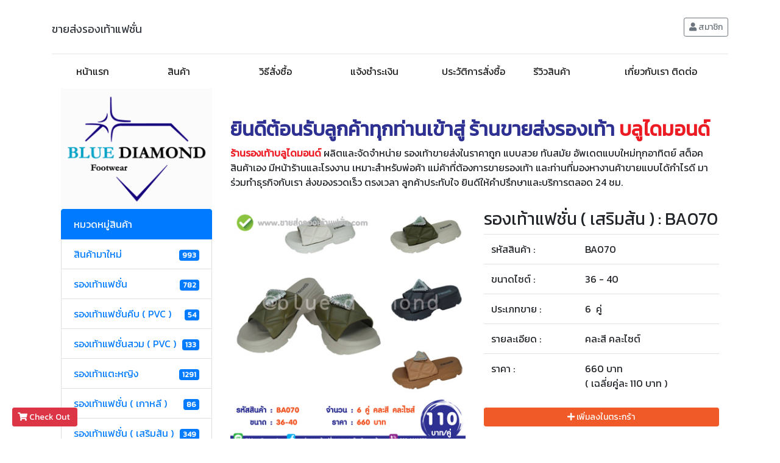

--- FILE ---
content_type: text/html; charset=UTF-8
request_url: https://www.xn--22ckam8dn4buk2e9a4cdh2ssa5iln.com/product_detail.php?product_id=BA070
body_size: 55760
content:












<!doctype html>
<html lang="en">
  <head>
    <meta charset="utf-8">
    <meta name="viewport" content="width=device-width, initial-scale=1, shrink-to-fit=no">
    <meta name="google-site-verification" content="uck9xw6isE8jbgexmryQaQnGhJedqY72UuBwoHuMXGY" />
    <meta name="keywords" content="รองเท้าแฟชั่นราคาส่ง,ขายส่งรองเท้า,ขายส่งรองเท้าแฟชั่น,ขายปลีกรองเท้า,ธุรกิจขายรองเท้า,รองเท้า,ขายปลีกรองเท้าแฟชั่น,ร้านรองเท้ายิ้ม,รองเท้าแฟชั่น,รองเท้า,เกิบ,เกิบสวม,ເກີບ,ຄົນອັບເດດເກີບ,shoes fashion,shoes,รองเท้าเด็ก,รองเท้าผู้หญิง,รองเท้าผู้ชาย">
    <meta name="description" content="ร้านรองเท้าบลูไดมอนด์ ผลิตและจัดจำหน่าย รองเท้าขายส่งในราคาถูก แบบสวย ทันสมัย อัพเดตแบบใหม่ทุกอาทิตย์ สต็อคสินค้าเอง มีหน้าร้านและโรงงาน เหมาะสำหรับพ่อค้า แม่ค้าที่ต้องการขายรองเท้า และท่านที่มองหางานค้าขายแบบได้กำไรดี มาร่วมทำธุรกิจกับเรา ส่งของรวดเร็ว ตรงเวลา ลูกค้าประทับใจ ยินดีให้คำปรึกษาและบริการตลอด 24 ชม.">
    <link rel="shortcut icon" type="image/x-icon" href="backoffice/picture/20190605220316.gif">
        

    <title>ขายส่งรองเท้าแฟชั่น ราคาถูก สินค้าจากโรงงานคุณภาพดีเกรดพรีเมี่ยม อัพเดทแบบทันสมัย ขายง่าย กำไรดี จัดส่งส่งค่าทั่วประเทศไทย</title>

    <!-- Bootstrap core CSS -->
    <link href="css/bootstrap.css" rel="stylesheet">

    <link rel="stylesheet" href="https://use.fontawesome.com/releases/v5.0.13/css/all.css" integrity="sha384-DNOHZ68U8hZfKXOrtjWvjxusGo9WQnrNx2sqG0tfsghAvtVlRW3tvkXWZh58N9jp" crossorigin="anonymous">

    <!-- Custom styles for this template -->
    <link href="https://fonts.googleapis.com/css?family=Kanit" rel="stylesheet">
    <link href="css/blog.css" rel="stylesheet">

    <!-- แผนที่ -->
    <script src="https://maps.googleapis.com/maps/api/js?key=AIzaSyBfQ2Bq0VlpKx3wx6vSIfB9_9TW11zh3CY&sensor=false"type="text/javascript"></script>
    <!-- แผนที่ -->

    <script src="js/js_lib.js"></script>
    <script src="js/jquery.js"></script>
    <script src="js/popper.min.js"></script>

    <script src="js/bootstrap.js"></script>

    <script src="backoffice/react/react.js"></script>
    <script src="backoffice/react/react-dom.js"></script>
    <script src="backoffice/react/babel.js"></script>

    

    <script>
        if(localStorage["cart"]=="" || localStorage["cart"]==null)
        {
            localStorage["cart"]="[]";
        }
    </script>
<!-- Google Tag Manager -->
<script>(function(w,d,s,l,i){w[l]=w[l]||[];w[l].push({'gtm.start':
new Date().getTime(),event:'gtm.js'});var f=d.getElementsByTagName(s)[0],
j=d.createElement(s),dl=l!='dataLayer'?'&l='+l:'';j.async=true;j.src=
'https://www.googletagmanager.com/gtm.js?id='+i+dl;f.parentNode.insertBefore(j,f);
})(window,document,'script','dataLayer','GTM-PSXQW55');</script>
<!-- End Google Tag Manager -->

<!-- Facebook Pixel Code -->
<script>
!function(f,b,e,v,n,t,s)
{if(f.fbq)return;n=f.fbq=function(){n.callMethod?
n.callMethod.apply(n,arguments):n.queue.push(arguments)};
if(!f._fbq)f._fbq=n;n.push=n;n.loaded=!0;n.version='2.0';
n.queue=[];t=b.createElement(e);t.async=!0;
t.src=v;s=b.getElementsByTagName(e)[0];
s.parentNode.insertBefore(t,s)}(window, document,'script',
'https://connect.facebook.net/en_US/fbevents.js');
fbq('init', '338862240373678');
fbq('track', 'PageView');
</script>
<noscript><img height="1" width="1" style="display:none"
src="https://www.facebook.com/tr?id=338862240373678&ev=PageView&noscript=1"
/></noscript>
<!-- End Facebook Pixel Code -->

  </head>

  <body>
  <!-- Google Tag Manager (noscript) -->
<noscript><iframe src="https://www.googletagmanager.com/ns.html?id=GTM-PSXQW55"
height="0" width="0" style="display:none;visibility:hidden"></iframe></noscript>
<!-- End Google Tag Manager (noscript) -->

    <!-- Global site tag (gtag.js) - Google Analytics -->
<script async src="https://www.googletagmanager.com/gtag/js?id=UA-123648518-1"></script>
<script>
  window.dataLayer = window.dataLayer || [];
  function gtag(){dataLayer.push(arguments);}
  gtag('js', new Date());

  gtag('config', 'UA-123648518-1');
</script>


  <!-- popup ยืนยัน -->
  
  <div class="modal fade" id="confirm_popup" tabindex="-1" role="dialog">
  <div class="modal-dialog">
    <div class="modal-content">
      <div class="modal-header">
        <h5 class="modal-title" id="confirm_header" >ยืนยัน ?</h5>
        <button type="button" class="close" data-dismiss="modal" aria-label="Close"><span aria-hidden="true">&times;</span></button>
        
      </div>
      <div align="center"   class="modal-body">
      
	  
	  <h4 id="confirm_detail"></h4>
	  <br />
	  <div id="confirm_loading_div" >กรุณารอสักครู่....</div>
	  <br />
	  <button class="btn btn-primary" id="confirm_btn" data-loading-text="กรุณารอสักครู่...." >ยืนยัน</button>
	  <button class="btn btn-danger" type="button" onclick=" $('#confirm_popup').modal('hide');" >ยกเลิก</button>
	  
      </div>
    </div><!-- /.modal-content -->
  </div><!-- /.modal-dialog -->
</div><!-- /.modal -->

<script>

    function eng_only(str) {
	
            var temp=str;//เก็บข้อความที่พิมพ์ใน text box 
        
            temp=temp.toLowerCase();//เปลี่ยนให้ทุกตัวอักษรเป็น ตัวพิมพ์เล็ก
    
            //วน loop แต่ละตัวอักษร เพื่อดูว่าแต่ละตัวอักษรเป็นภาษาไทย หรือภาษาอังกฤษ
            for(i=0;i<temp.length;i++)
            {
            
                if ((temp[i]=="a")||(temp[i]=="b")||(temp[i]=="c")||(temp[i]=="d")||(temp[i]=="e")||(temp[i]=="f")||(temp[i]=="g")||(temp[i]=="h")||(temp[i]=="i")||(temp[i]=="j")||(temp[i]=="k")||(temp[i]=="l")||(temp[i]=="m")||(temp[i]=="n")||(temp[i]=="o")||(temp[i]=="p")||(temp[i]=="q")||(temp[i]=="r")||(temp[i]=="s")||(temp[i]=="t")||(temp[i]=="u")||(temp[i]=="v")||(temp[i]=="w")||(temp[i]=="x")||(temp[i]=="y")||(temp[i]=="z")||(temp[i]=="z")||(temp[i]=="0")||(temp[i]=="1")||(temp[i]=="2")||(temp[i]=="3")||(temp[i]=="4")||(temp[i]=="5")||(temp[i]=="6")||(temp[i]=="7")||(temp[i]=="8")||(temp[i]=="9")||(temp[i]=="!")||(temp[i]=="@")||(temp[i]=="#")||(temp[i]=="$")||(temp[i]=="%")||
                (temp[i]=="^")||(temp[i]=="&")||(temp[i]=="*")||(temp[i]=="(")||(temp[i]==")")||(temp[i]=="_")||(temp[i]=="+")||(temp[i]=="-")||(temp[i]=="=")||(temp[i]=="{")||(temp[i]=="}")||(temp[i]=="[")||(temp[i]=="]")||(temp[i]=="|")||(temp[i]=="/")||(temp[i]=="\"")||(temp[i]=="'")||(temp[i]==":")||(temp[i]==";")||(temp[i]=="<")||(temp[i]==">")||(temp[i]=="@")||(temp[i]=="."))
                {
                    
                }
                else
                {
                    
                    return false
                }

            }

            return true;
    }

     function show_confirm(option)//เปิด popup ยืนยัน
	  {
            $("#confirm_loading_div").css("display","none");
            $("#confirm_detail").html(option.detail);
            $("#confirm_popup").modal('show');
            //กำหนดว่าเมื่อยืนยัน แล้วให้ทำอะไรต่อ
            $("#confirm_btn").unbind('click');
            $("#confirm_btn").click(option.click);
            
        }

        function close_confirm(option)//xปิด popup
	      { 
            $("#confirm_popup").modal('hide');
        }

        function loading_button(b)
        {
            $(b).addClass("disabled");
            $(b).prop("disabled",true);
            $(b).attr("old_txt",$(b).html());
            $(b).html('<i class="fa fa-spinner fa-spin" ></i> '+$(b).attr("data-loading-text"));
           

        }

        function reset_button(b)
        {
            $(b).html($(b).attr("old_txt"));
            $(b).removeClass("disabled");
            $(b).prop("disabled",false);
        }


</script>

<!-- popup ยืนยัน -->

<!-- popup แจ้งเตือน -->

    <div class="modal fade" id="notification_popup" tabindex="-1" role="dialog">
  <div class="modal-dialog">
    <div class="modal-content">
      <div class="modal-header">
        <h5 class="modal-title" id="notification_header" ></h5>
        <button type="button" class="close" data-dismiss="modal" aria-label="Close"><span aria-hidden="true">&times;</span></button>
        
      </div>
      <div align="center"   class="modal-body">
      
	  
	  <h3 id="notification_detail"></h3>
	  <br />
	  <button class="btn btn-primary" onclick="$('#notification_popup').modal('hide')" id="notification_btn" >ตกลง</button>
	  
      </div>
    </div><!-- /.modal-content -->
  </div><!-- /.modal-dialog -->
</div><!-- /.modal --> 

<script>

    //แสดง popup แจ้งเตือน
      function show_notification(option)
	  {
            $("#notification_header").html(option.header);//หัวข้อ
            $("#notification_detail").html(option.detail);//เนื้อหาที่จะแจ้งเตือน
            $("#notification_popup").modal('show');
		
     }

</script>
<!-- popup แจ้งเตือน -->

<!-- สมาชิก -->


<div class="modal fade" id="member_login_popup" tabindex="-1" role="dialog" aria-labelledby="exampleModalLabel" aria-hidden="true">
  <div class="modal-dialog" role="document">
    <div class="modal-content">
      <div class="modal-header">
        <h5 class="modal-title" id="exampleModalLabel">สมาชิก</h5>
        <button type="button" class="close" data-dismiss="modal" aria-label="Close">
          <span aria-hidden="true">&times;</span>
        </button>
      </div>
      <div class="modal-body">

       
            <form id="login_top_form" >
                    <div class='form-group' >
                        <label>Email</label>
                        <input class='form-control' name="email_login" id="email_login" />
                    </div>

                    <div class='form-group' >
                        <label>Password</label>
                        <input class='form-control' type='password' name="password_login" id="password_login" />
                    </div>

                    <div class='form-group' >
                        <button class='btn btn-primary' data-loading-text="กำลังตรวจสอบ..." id="check_login_btn" type="button" >เข้าสู่ระบบ</button>&nbsp;
                        <script>
                            $("#check_login_btn").click(event=>{
                                
                                let b=event.currentTarget;
                                loading_button(b);

                                let send_data=$("#login_top_form").serialize();

                                $.post("check_login.php",send_data).done(response=>{
                                  
                                    if(response.indexOf("err")==-1)
                                    {
                                       

                                        
                                                location='index.php';

                                                                                }
                                    else
                                    {
                                        reset_button(b);
                                        $("#login_top_result").html('<br /><div class="alert alert-danger" >Email Password ไม่ถูกต้อง</div>');
                                    }

                                })

                            })
                        </script>
                        <a href="register.php?cart=" class='btn btn-danger'  >สมัครสมาชิก</a>&nbsp;
                        <br />
                        <div id="login_top_result" ></div>
                        <a href="forget_password.php" class='btn btn-link mt-2'  >ลืมรหัสผ่าน ?</a>&nbsp;
                        <br />
                    </div>
            </form>
          


      </div>
    
    </div>
  </div>
</div>


<!-- สมาชิก -->

    <div class="container">
      <header class="blog-header py-3">
        <div class="row flex-nowrap justify-content-between align-items-center">
        

          <h1 class="col-8 text-left">
           <a class="blog-header-logo text-dark" style="font-size:18px" href="index.php">ขายส่งรองเท้าแฟชั่น</a>
          </h1>

          <div id="member_top_div" class="col-4   justify-content-end text-right">
           
            <!--<a class="btn btn-sm btn-outline-secondary" href="#"><i class="fa fa-pencil-alt" ></i> เข้าสู่ระบบ</a>&nbsp;
            <a class="btn btn-sm btn-outline-secondary" href="#"> <i class="fa fa-user" ></i> สมัครสมาชิก</a>-->

          </div>
          <script>

            function load_user()
            {
                    $("#member_top_div").html(`กำลังโหลด...`);

                    $.post("check_member.php",null).done(response=>{


                        $("#member_top_div").html(response);


                    });
            }

            load_user();
               
          
            
          </script>
        </div>
      </header>

      


      

                <nav class="navbar navbar-expand-lg navbar-light " style='background-color:white' >
                        <a class="navbar-brand" href="#">

                                
  
                        </a>
                        <button class="navbar-toggler" type="button" data-toggle="collapse" data-target="#navbarSupportedContent" aria-controls="navbarSupportedContent" aria-expanded="false" aria-label="Toggle navigation">
                          <span class="navbar-toggler-icon"></span>
                        </button>
                      
                        <div class="collapse navbar-collapse" id="navbarSupportedContent">
                          <ul class="navbar-nav mr-auto">

                                <li style='width: 150px;' class=" nav-item active">
                                <a class="nav-link" href="index.php" onMouseOver="this.style.color='orange'" onMouseOut="this.style.color=''" >หน้าแรก</a>
                                </li>

                                <li style='width: 150px;' class=" nav-item active">
                                    <a class="nav-link" href="product.php" onMouseOver="this.style.color='orange'" onMouseOut="this.style.color=''">สินค้า</a>
                                </li>

                                <li style='width: 150px;' class=" nav-item active">
                                    <a class="nav-link" href="payment_info.php" onMouseOver="this.style.color='orange'" onMouseOut="this.style.color=''">วิธีสั่งซื้อ</a>
                                </li>

                                <li style='width: 150px;' class=" nav-item active">
                                    <a class="nav-link" href="payment.php" onMouseOver="this.style.color='orange'" onMouseOut="this.style.color=''">แจ้งชำระเงิน </a>
                                </li>

                                <li style='width: 150px;' class=" nav-item active">
                                    <a class="nav-link" href="payment.php?history=1" onMouseOver="this.style.color='orange'" onMouseOut="this.style.color=''">ประวัติการสั่งซื้อ</a>
                                </li>

                                <li style='width: 150px;' class=" nav-item active">
                                    <a class="nav-link" href="blog.php" onMouseOver="this.style.color='orange'" onMouseOut="this.style.color=''" >รีวิวสินค้า</a>
                                </li>

                                <li style='width:150px;' class=" nav-item active">
                                    <a class="nav-link" href="contact.php" onMouseOver="this.style.color='orange'" onMouseOut="this.style.color=''"> เกี่ยวกับเรา ติดต่อ </a>
                                </li>

                                

                                
                           
                          </ul>
                        
                        </div>
                </nav>


         


           
        
      </div>

    <div class='container'   >

      
    
    <div class="container" style="margin-top:0px;" >
      

        <div class="row" >

            <div class='col-md-3 col-sm-3 col-lg-3' >

                    <img src="backoffice/picture/20190605220316.gif" style='width:100%' />

            </div>

            <div class='col-md-9 col-sm-9 col-lg-9' >
                    <br /><br />
                    <div class="d-none d-md-block d-lg-block ">
                            
                                    



                                    <h1 class="sp-text-orange" style="font-size:2em;"><strong style=color:#2E3092;>ยินดีต้อนรับลูกค้าทุกท่านเข้าสู่ ร้านขายส่งรองเท้า</strong>          <strong style=color:#ED1C24;>บลูไดมอนด์</strong></h1>
                                    <p class="sp-text-body">
                                        <strong style=color:#ED1C24;>ร้านรองเท้าบลูไดมอนด์</strong> ผลิตและจัดจำหน่าย รองเท้าขายส่งในราคาถูก แบบสวย ทันสมัย อัพเดตแบบใหม่ทุกอาทิตย์ สต็อคสินค้าเอง มีหน้าร้านและโรงงาน เหมาะสำหรับพ่อค้า แม่ค้าที่ต้องการขายรองเท้า และท่านที่มองหางานค้าขายแบบได้กำไรดี มาร่วมทำธุรกิจกับเรา ส่งของรวดเร็ว ตรงเวลา ลูกค้าประทับใจ ยินดีให้คำปรึกษาและบริการตลอด 24 ชม.                                    </p>
                         
                   </div>

             </div>

        </div>

        <div class="row" >

                <div class="col-md-3 ol-sm-3 col-lg-3" >

                        

                        <div class="list-group" >

                            <div class="list-group-item  active" >หมวดหมู่สินค้า</div>

                            







                                        <a href="product.php?product_type_id=4"  class="list-group-item" style='' >
                                           

                                                <div  style="float:left" style="width:94%" >สินค้ามาใหม่ </div>
                                                <div  style="float:right;text-align:right"   >

                                                        



                                                        <span class="badge badge-primary">993</span>

                                                </div>

                                                <div style='clear:both' ></div>


                                            
                                            
                                            
                                        </a>
                                    



                                        <a href="product.php?product_type_id=5"  class="list-group-item" style='' >
                                           

                                                <div  style="float:left" style="width:94%" >รองเท้าแฟชั่น </div>
                                                <div  style="float:right;text-align:right"   >

                                                        



                                                        <span class="badge badge-primary">782</span>

                                                </div>

                                                <div style='clear:both' ></div>


                                            
                                            
                                            
                                        </a>
                                    



                                        <a href="product.php?product_type_id=21"  class="list-group-item" style='' >
                                           

                                                <div  style="float:left" style="width:94%" >รองเท้าแฟชั่นคีบ ( PVC ) </div>
                                                <div  style="float:right;text-align:right"   >

                                                        



                                                        <span class="badge badge-primary">54</span>

                                                </div>

                                                <div style='clear:both' ></div>


                                            
                                            
                                            
                                        </a>
                                    



                                        <a href="product.php?product_type_id=33"  class="list-group-item" style='' >
                                           

                                                <div  style="float:left" style="width:94%" >รองเท้าแฟชั่นสวม ( PVC ) </div>
                                                <div  style="float:right;text-align:right"   >

                                                        



                                                        <span class="badge badge-primary">133</span>

                                                </div>

                                                <div style='clear:both' ></div>


                                            
                                            
                                            
                                        </a>
                                    



                                        <a href="product.php?product_type_id=6"  class="list-group-item" style='' >
                                           

                                                <div  style="float:left" style="width:94%" >รองเท้าแตะหญิง </div>
                                                <div  style="float:right;text-align:right"   >

                                                        



                                                        <span class="badge badge-primary">1291</span>

                                                </div>

                                                <div style='clear:both' ></div>


                                            
                                            
                                            
                                        </a>
                                    



                                        <a href="product.php?product_type_id=19"  class="list-group-item" style='' >
                                           

                                                <div  style="float:left" style="width:94%" >รองเท้าแฟชั่น ( เกาหลี ) </div>
                                                <div  style="float:right;text-align:right"   >

                                                        



                                                        <span class="badge badge-primary">86</span>

                                                </div>

                                                <div style='clear:both' ></div>


                                            
                                            
                                            
                                        </a>
                                    



                                        <a href="product.php?product_type_id=34"  class="list-group-item" style='' >
                                           

                                                <div  style="float:left" style="width:94%" >รองเท้าแฟชั่น ( เสริมส้น ) </div>
                                                <div  style="float:right;text-align:right"   >

                                                        



                                                        <span class="badge badge-primary">349</span>

                                                </div>

                                                <div style='clear:both' ></div>


                                            
                                            
                                            
                                        </a>
                                    



                                        <a href="product.php?product_type_id=32"  class="list-group-item" style='' >
                                           

                                                <div  style="float:left" style="width:94%" >แตะหญิง ( MACROPONY ) </div>
                                                <div  style="float:right;text-align:right"   >

                                                        



                                                        <span class="badge badge-primary">331</span>

                                                </div>

                                                <div style='clear:both' ></div>


                                            
                                            
                                            
                                        </a>
                                    



                                        <a href="product.php?product_type_id=7"  class="list-group-item" style='' >
                                           

                                                <div  style="float:left" style="width:94%" >รองเท้าแตะชาย </div>
                                                <div  style="float:right;text-align:right"   >

                                                        



                                                        <span class="badge badge-primary">969</span>

                                                </div>

                                                <div style='clear:both' ></div>


                                            
                                            
                                            
                                        </a>
                                    



                                        <a href="product.php?product_type_id=8"  class="list-group-item" style='' >
                                           

                                                <div  style="float:left" style="width:94%" >รองเท้าเด็ก </div>
                                                <div  style="float:right;text-align:right"   >

                                                        



                                                        <span class="badge badge-primary">1651</span>

                                                </div>

                                                <div style='clear:both' ></div>


                                            
                                            
                                            
                                        </a>
                                    



                                        <a href="product.php?product_type_id=29"  class="list-group-item" style='' >
                                           

                                                <div  style="float:left" style="width:94%" >รองเท้าเด็ก ( หุ้มส้น ) </div>
                                                <div  style="float:right;text-align:right"   >

                                                        



                                                        <span class="badge badge-primary">546</span>

                                                </div>

                                                <div style='clear:both' ></div>


                                            
                                            
                                            
                                        </a>
                                    



                                        <a href="product.php?product_type_id=30"  class="list-group-item" style='' >
                                           

                                                <div  style="float:left" style="width:94%" >รองเท้าเด็ก ( รัดส้น ) </div>
                                                <div  style="float:right;text-align:right"   >

                                                        



                                                        <span class="badge badge-primary">486</span>

                                                </div>

                                                <div style='clear:both' ></div>


                                            
                                            
                                            
                                        </a>
                                    



                                        <a href="product.php?product_type_id=23"  class="list-group-item" style='' >
                                           

                                                <div  style="float:left" style="width:94%" >รองเท้าเด็ก ( หัวโต ) </div>
                                                <div  style="float:right;text-align:right"   >

                                                        



                                                        <span class="badge badge-primary">1281</span>

                                                </div>

                                                <div style='clear:both' ></div>


                                            
                                            
                                            
                                        </a>
                                    



                                        <a href="product.php?product_type_id=24"  class="list-group-item" style='' >
                                           

                                                <div  style="float:left" style="width:94%" >รองเท้าเด็ก ( ลิขสิทธิ์แท้ ) </div>
                                                <div  style="float:right;text-align:right"   >

                                                        



                                                        <span class="badge badge-primary">430</span>

                                                </div>

                                                <div style='clear:both' ></div>


                                            
                                            
                                            
                                        </a>
                                    



                                        <a href="product.php?product_type_id=31"  class="list-group-item" style='' >
                                           

                                                <div  style="float:left" style="width:94%" >รองเท้าเด็ก ( ส้นสูง ) </div>
                                                <div  style="float:right;text-align:right"   >

                                                        



                                                        <span class="badge badge-primary">255</span>

                                                </div>

                                                <div style='clear:both' ></div>


                                            
                                            
                                            
                                        </a>
                                    



                                        <a href="product.php?product_type_id=15"  class="list-group-item" style='' >
                                           

                                                <div  style="float:left" style="width:94%" >รองเท้าหัวโต ( หญิง ) </div>
                                                <div  style="float:right;text-align:right"   >

                                                        



                                                        <span class="badge badge-primary">1110</span>

                                                </div>

                                                <div style='clear:both' ></div>


                                            
                                            
                                            
                                        </a>
                                    



                                        <a href="product.php?product_type_id=26"  class="list-group-item" style='' >
                                           

                                                <div  style="float:left" style="width:94%" >รองเท้าหัวโต ( ชาย ) </div>
                                                <div  style="float:right;text-align:right"   >

                                                        



                                                        <span class="badge badge-primary">238</span>

                                                </div>

                                                <div style='clear:both' ></div>


                                            
                                            
                                            
                                        </a>
                                    



                                        <a href="product.php?product_type_id=9"  class="list-group-item" style='' >
                                           

                                                <div  style="float:left" style="width:94%" >รองเท้าผ้าใบ ( หญิง ) </div>
                                                <div  style="float:right;text-align:right"   >

                                                        



                                                        <span class="badge badge-primary">593</span>

                                                </div>

                                                <div style='clear:both' ></div>


                                            
                                            
                                            
                                        </a>
                                    



                                        <a href="product.php?product_type_id=10"  class="list-group-item" style='' >
                                           

                                                <div  style="float:left" style="width:94%" >รองเท้าผ้าใบ ( ชาย ) </div>
                                                <div  style="float:right;text-align:right"   >

                                                        



                                                        <span class="badge badge-primary">690</span>

                                                </div>

                                                <div style='clear:both' ></div>


                                            
                                            
                                            
                                        </a>
                                    



                                        <a href="product.php?product_type_id=16"  class="list-group-item" style='' >
                                           

                                                <div  style="float:left" style="width:94%" >รองเท้าเซฟตี้หัวเหล็ก </div>
                                                <div  style="float:right;text-align:right"   >

                                                        



                                                        <span class="badge badge-primary">31</span>

                                                </div>

                                                <div style='clear:both' ></div>


                                            
                                            
                                            
                                        </a>
                                    



                                        <a href="product.php?product_type_id=18"  class="list-group-item" style='' >
                                           

                                                <div  style="float:left" style="width:94%" >รองเท้าผ้าใบ (BAOJI) </div>
                                                <div  style="float:right;text-align:right"   >

                                                        



                                                        <span class="badge badge-primary">438</span>

                                                </div>

                                                <div style='clear:both' ></div>


                                            
                                            
                                            
                                        </a>
                                    



                                        <a href="product.php?product_type_id=25"  class="list-group-item" style='' >
                                           

                                                <div  style="float:left" style="width:94%" >รองเท้าแอดด้า (ADDA) </div>
                                                <div  style="float:right;text-align:right"   >

                                                        



                                                        <span class="badge badge-primary">377</span>

                                                </div>

                                                <div style='clear:both' ></div>


                                            
                                            
                                            
                                        </a>
                                    



                                        <a href="product.php?product_type_id=28"  class="list-group-item" style='' >
                                           

                                                <div  style="float:left" style="width:94%" >รองเท้า (BODY GLOVE) </div>
                                                <div  style="float:right;text-align:right"   >

                                                        



                                                        <span class="badge badge-primary">280</span>

                                                </div>

                                                <div style='clear:both' ></div>


                                            
                                            
                                            
                                        </a>
                                    



                                        <a href="product.php?product_type_id=35"  class="list-group-item" style='' >
                                           

                                                <div  style="float:left" style="width:94%" >GAMBOL </div>
                                                <div  style="float:right;text-align:right"   >

                                                        



                                                        <span class="badge badge-primary">185</span>

                                                </div>

                                                <div style='clear:both' ></div>


                                            
                                            
                                            
                                        </a>
                                    



                                        <a href="product.php?product_type_id=11"  class="list-group-item" style='' >
                                           

                                                <div  style="float:left" style="width:94%" >รองเท้าคัชชู ( ชาย ) </div>
                                                <div  style="float:right;text-align:right"   >

                                                        



                                                        <span class="badge badge-primary">252</span>

                                                </div>

                                                <div style='clear:both' ></div>


                                            
                                            
                                            
                                        </a>
                                    



                                        <a href="product.php?product_type_id=17"  class="list-group-item" style='' >
                                           

                                                <div  style="float:left" style="width:94%" >รองเท้าคัชชู ( หญิง ) </div>
                                                <div  style="float:right;text-align:right"   >

                                                        



                                                        <span class="badge badge-primary">101</span>

                                                </div>

                                                <div style='clear:both' ></div>


                                            
                                            
                                            
                                        </a>
                                    



                                        <a href="product.php?product_type_id=22"  class="list-group-item" style='' >
                                           

                                                <div  style="float:left" style="width:94%" >รองเท้าบูท </div>
                                                <div  style="float:right;text-align:right"   >

                                                        



                                                        <span class="badge badge-primary">124</span>

                                                </div>

                                                <div style='clear:both' ></div>


                                            
                                            
                                            
                                        </a>
                                    



                                        <a href="product.php?product_type_id=20"  class="list-group-item" style='' >
                                           

                                                <div  style="float:left" style="width:94%" >รองเท้าใส่ในบ้าน </div>
                                                <div  style="float:right;text-align:right"   >

                                                        



                                                        <span class="badge badge-primary">58</span>

                                                </div>

                                                <div style='clear:both' ></div>


                                            
                                            
                                            
                                        </a>
                                    



                                        <a href="product.php?product_type_id=27"  class="list-group-item" style='' >
                                           

                                                <div  style="float:left" style="width:94%" >รองเท้าเพื่อสุขภาพ </div>
                                                <div  style="float:right;text-align:right"   >

                                                        



                                                        <span class="badge badge-primary">23</span>

                                                </div>

                                                <div style='clear:both' ></div>


                                            
                                            
                                            
                                        </a>
                                    



                                        <a href="product.php?product_type_id=14"  class="list-group-item" style='' >
                                           

                                                <div  style="float:left" style="width:94%" >รองเท้านักเรียน </div>
                                                <div  style="float:right;text-align:right"   >

                                                        



                                                        <span class="badge badge-primary">29</span>

                                                </div>

                                                <div style='clear:both' ></div>


                                            
                                            
                                            
                                        </a>
                                    
                            
                        </div>

                        <div class="d-none d-md-block d-lg-block ">
                            
                            <br />
                            
                            




                            <a target="_blank" href="http://line.me/ti/p/@blue-diamond"><img src="backoffice/picture/20180819222959.jpg" style="width:100%" /></a>
                            <br /><br />
                            <iframe 
                                src="https://www.facebook.com/plugins/page.php?href=https://www.facebook.com/bluediamond.foot/&tabs=timeline&amp;width=340&amp;height=600&amp;small_header=false&amp;adapt_container_width=true&amp;hide_cover=false&amp;show_facepile=true&amp;appId" 
                                width="100%" 
                                height="600px" 
                                style="border:none;overflow:hidden" 
                                scrolling="no" 
                                frameborder="0" 
                                allowtransparency="true">
                            </iframe>

                             <br />

                             
                       
                        </div>

                
                
                </div>

                

                

                <div class="col-md-9 col-sm-9 col-lg-9" >
                                   








<div class='row' >

        <div class='col-md-6' >

            <img style='width:100%' src='backoffice/picture/20230505092124.jpg' />

        </div>

        <div class='col-md-6' >

            <h3  >รองเท้าแฟชั่น ( เสริมส้น ) : BA070</h3>

            <table class='table table-splited' >
                    <tr>
                        <td >รหัสสินค้า : </td>
                        <td>BA070</td>
                    </tr>
                    <tr>
                        <td>ขนาดไซต์ : </td>
                        <td>36 - 40</td>
                    </tr>
                    <tr>
                        <td>ประเภทขาย : </td>
                        <td>6  คู่</td>
                    </tr>
                    <tr>
                        <td>รายละเอียด : </td>
                        <td>คละสี คละไซต์</td>
                    </tr>
                    <tr>
                        <td>ราคา : </td>
                        <td>660 บาท <br /> ( เฉลี่ยคู่ละ 110 บาท )</td>
                    </tr>
            </table>

                        <div>
                                <button class="btn btn-sm btn-block btn-primary" data-loading-text="กำลังบันทึก..." style="background-color:#F05A28;border-color:#F05A28" onclick="add_cart('BA070',event)" >
                                            <i class='fa fa-plus' ></i>
                                        เพิ่มลงในตระกร้า</button>
                                    </div>
                        

            <script>

function add_cart(product_id,event)
{
    let b=event.currentTarget;
    loading_button(b);

    $.post("cart_ajax.php",{"mode":"add","product_id":product_id}).done(response=>{


        $(b).parent().html("<div class='text-center' style='color:red' >* เพิ่มในตระกร้าแล้ว</div>");
        let check_out_span_btn =$("#check_out_span_btn").html();
        check_out_span_btn=check_out_span_btn.replace("( ","");
        check_out_span_btn=check_out_span_btn.replace(" )","");

        if(check_out_span_btn=="")
        {
            check_out_span_btn="0";
        }
        
        let qty=parseInt(check_out_span_btn);
        
        if(response.indexOf("ok")!=-1)
        {
            qty++;
            $("#check_out_span_btn").html("( "+qty+" )");
        }
        

    });
}

</script>

        </div>

</div>


    



                </div>

</div>


</div>
    <br />

    <script>
            window.addEventListener("scroll", function (event) {
                var scroll = this.scrollY;

                if(parseInt(scroll)>350)
                {
                    $('#btn_to_top_page').css('display',"");

                }
                else
                {
                    $('#btn_to_top_page').css('display',"none");
                }
                //console.log(scroll)
            });

        


    </script>

    <!--<footer class="blog-footer">
      <p>

            ???????????

      </p>
     
    </footer>-->

    <div style="position:fixed;left:20px;bottom: 20px;z-index:999999"  >

        
                
                
                <a class="btn btn-danger btn-sm" href="cart.php"  >
                    <i class="fa fa-shopping-cart" ></i>&nbsp;Check Out&nbsp;<span id="check_out_span_btn"></span>
                </a> 
                            
                

               
        
        

    </div>

    <div style="position:fixed;right:20px;bottom: 20px;z-index:999999"   >

        

            <button style='font-size:22px;display:none' onclick='$("html, body").animate({scrollTop: 0}, 600);' id="btn_to_top_page" class="btn btn-sm btn-primary"  ><i class="fa fa-chevron-up" ></i></button>  
    
    
    </div>

    <script>
        $(document).ready(()=>{

            $("input").prop("autocomplete","off");

        });
    </script>


    <!-- Bootstrap core JavaScript
    ================================================== -->
    <!-- Placed at the end of the document so the pages load faster -->
    <!--<script src="https://code.jquery.com/jquery-3.3.1.slim.min.js" integrity="sha384-q8i/X+965DzO0rT7abK41JStQIAqVgRVzpbzo5smXKp4YfRvH+8abtTE1Pi6jizo" crossorigin="anonymous"></script>
   
    <script src="../../../../assets/js/vendor/popper.min.js"></script>
    <script src="js/bootstrap.min.js"></script>
    <script src="js/holder.min.js"></script>
    <script>
      Holder.addTheme('thumb', {
        bg: '#55595c',
        fg: '#eceeef',
        text: 'Thumbnail'
      });
    </script>-->

    <hr />
    <footer class="container" >
        <br />
        <br />
        <div class="row">

            <div class="col-6" >

                <div><a href=index.php>หน้าแรก</a></div>
<div><a href=register.php?cart=>สมาชิก</a></div>
<div><a href=payment_info.php>วิธีสั่งซื้อ</a></div>
<div><a href=payment.php>แจ้งชำระเงิน</a></div>
<div><a href=payment.php?history=1>ประวัติการสั่งซื้อ</a></div>
<div><a href=blog.php>รีวิวสินค้า</a></div>
<div><a href=contact.php>เกี่ยวกับเรา ติดต่อเรา</a></div>
            </div>
            <div class="col-6" >

                    
                    <div>ติดต่อ 



74/8-9 ถ.จงถนอม ต.ศาลากลาง อ.บางกรวย จ.นนทบุรี 11130</div>

                     <div>โทรศัพท์ 089-4461073</div>

                     <div>อีเมล์ bluediamond.foot@gmail.com</div>
                     <div><img src='line.png' /> <a target="_blank" href="http://line.me/ti/p/@blue-diamond">@blue-diamond</a></div>
                     <div><img src='fb.ico' /> <a target="_blank" href="https://www.facebook.com/bluediamond.foot/">https://www.facebook.com/bluediamond.foot/</a> </div>

            </div>

        </div>
        <br />
        <br />
    </footer>

  </body>
</html>

--- FILE ---
content_type: application/javascript
request_url: https://www.xn--22ckam8dn4buk2e9a4cdh2ssa5iln.com/js/js_lib.js
body_size: 5195
content:
function check_int(s)
{
        var ch = s;  //เก็บข้อความใน textbox ไว้ในตัวแปร ch
        var digit;  //ตัวแปรสำหรับเก็บตัวอักษรแต่ละอักขระในตัวแปร ch

            // วน loop หาแต่ละตัวอักขระใน text box
            for (var i = 0 ; i < ch.length ; i++) {
                digit = ch.charAt(i)

                if (digit >= "0" && digit <= "9") //แต่ละอักขระอยู่ในช่วง 0-9  และเป็นทศนิยม หรือไม่
                {

                } else
                {
                    ch=ch.replace(digit, "");
                    //ถ้าไม่ได้อยู่ในช่วง 0-9 และไม่ได้เป็นทศนิยมจะตัดตัวอักขระตัวนั้นออก
                }

            }
            
            return ch;
}

function check_float(e)
{
        var ch = e;  //เก็บข้อความใน textbox ไว้ในตัวแปร ch
        var digit;  //ตัวแปรสำหรับเก็บตัวอักษรแต่ละอักขระในตัวแปร ch

            // วน loop หาแต่ละตัวอักขระใน text box
            for (var i = 0 ; i < ch.length ; i++) {
                digit = ch.charAt(i)

                if (digit >= "0" && digit <= "9") //แต่ละอักขระอยู่ในช่วง 0-9  และเป็นทศนิยม หรือไม่
                {

                }
                else if (digit =="." ) 
                {

                }
                else
                {
                    e=e.replace(digit, "");
                    //ถ้าไม่ได้อยู่ในช่วง 0-9 และไม่ได้เป็นทศนิยมจะตัดตัวอักขระตัวนั้นออก
                }

            }
            
            return e;
}

function find_index(json,item_name,val)
{
        var i;
        for(i=0;i<json.length;i++)
        {
                if (json[i][item_name]==val)
                {
                    return i;
                }
        }
        return -1;
}

function remove_all(txt,replace_txt)
	   {
            
		while (txt.indexOf(replace_txt)!=-1)
		{
               txt=txt.replace(replace_txt,"");
            }
		
		return txt;
		
         }
 
function date_diff(date1, date2)
{
        date1=new Date(date1);
        date2=new Date(date2);
        
        var datediff = date2.getTime() - date1.getTime(); //เปลี่ยนวันที่เป็นวินาที และหาค่าความต่างโดยการลบ
        return (datediff / (24*60*60*1000));//เปลี่ยนเวลาวินาทีเป็นจำนวนวัน โดยหารด้วย 24*60*60*1000 และ return ค่ากลับ
}

function date_format_mysql(date)
{
        var time="";
		
		if (date.indexOf(" ")!=-1)
		{
               var arr=date.split(" ");
		   time=arr[1];
            }
		
		var date_arr=[];
		if (date.indexOf(" ")!=-1)
		{
		   date_arr=arr[0].split("/");
		}
		else
		{
		   date_arr=date.split("/");
		}
            
        return (parseInt(date_arr[2])-543)+"-"+date_arr[1]+"-"+date_arr[0]+" "+time;
}
	   
function date_thai(date)
	   {
		var time="";
		
		if (date.indexOf(" ")!=-1)
		{
               var arr=date.split(" ");
		   time=arr[1];
            }
		
		var date_arr=[];
		if (date.indexOf(" ")!=-1)
		{
		   date_arr=arr[0].split("-");
		}
		else
		{
		   date_arr=date.split("-");
		}
        return date_arr[2]+"/"+date_arr[1]+"/"+(parseInt(date_arr[0])+543)+" "+time;
         }
 
    function compair_date(date1,date2)
    {
       
            
        var date_arr=date1.split("/");
        date1=(date_arr[2]).trim()+(date_arr[1]).trim()+(date_arr[0]).trim();
        
            
           
            
        date_arr=date2.split("/");
        date2=(date_arr[2]).trim()+(date_arr[1]).trim()+(date_arr[0]).trim();
        
        if (parseInt(date2)<parseInt(date1))
        {
                return false;
            }
        else
        {
            return true;
        }
    }

    function compair_date_with_time(date1,date2)
    {
        //dd/mm/yyyy hh:mm:ss
       var time_arr=date1.split(" ");
       var time=remove_all(time_arr[1],':');
        
        var date_arr=time_arr[0].split("/");
	  date1=(date_arr[2]).trim()+(date_arr[1]).trim()+(date_arr[0]).trim()+time;
	  
        
        time_arr=date2.split(" ");
        time=remove_all(time_arr[1],":");
        
	  date_arr=time_arr[0].split("/");
	  date2=(date_arr[2]).trim()+(date_arr[1]).trim()+(date_arr[0]).trim()+time;
	  
	  if (parseInt(date2)<parseInt(date1))
	  {
            return false;
        }
	  else
	  {
		return true;
	  }
    }

function number_format(n) {
	 return n.toString().replace(/\B(?=(\d{3})+(?!\d))/g, ",");
    }


--- FILE ---
content_type: application/javascript
request_url: https://www.xn--22ckam8dn4buk2e9a4cdh2ssa5iln.com/backoffice/react/react-dom.js
body_size: 653066
content:
 /**
  * ReactDOM v15.6.1
  */

;(function(f) {
  // CommonJS
  if (typeof exports === "object" && typeof module !== "undefined") {
    module.exports = f(require('react'));

  // RequireJS
  } else if (typeof define === "function" && define.amd) {
    define(['react'], f);

  // <script>
  } else {
    var g;
    if (typeof window !== "undefined") {
      g = window;
    } else if (typeof global !== "undefined") {
      g = global;
    } else if (typeof self !== "undefined") {
      g = self;
    } else {
      // works providing we're not in "use strict";
      // needed for Java 8 Nashorn
      // see https://github.com/facebook/react/issues/3037
      g = this;
    }
    g.ReactDOM = f(g.React);
  }
})(function(React) {
  return (function(f){return f()})(function(){var define,module,exports;return (function e(t,n,r){function s(o,u){if(!n[o]){if(!t[o]){var a=typeof require=="function"&&require;if(!u&&a)return a(o,!0);if(i)return i(o,!0);var f=new Error("Cannot find module '"+o+"'");throw f.code="MODULE_NOT_FOUND",f}var l=n[o]={exports:{}};t[o][0].call(l.exports,function(e){var n=t[o][1][e];return s(n?n:e)},l,l.exports,e,t,n,r)}return n[o].exports}var i=typeof require=="function"&&require;for(var o=0;o<r.length;o++)s(r[o]);return s})({1:[function(_dereq_,module,exports){
/**
 * Copyright 2013-present, Facebook, Inc.
 * All rights reserved.
 *
 * This source code is licensed under the BSD-style license found in the
 * LICENSE file in the root directory of this source tree. An additional grant
 * of patent rights can be found in the PATENTS file in the same directory.
 *
 */

'use strict';

var ARIADOMPropertyConfig = {
  Properties: {
    // Global States and Properties
    'aria-current': 0, // state
    'aria-details': 0,
    'aria-disabled': 0, // state
    'aria-hidden': 0, // state
    'aria-invalid': 0, // state
    'aria-keyshortcuts': 0,
    'aria-label': 0,
    'aria-roledescription': 0,
    // Widget Attributes
    'aria-autocomplete': 0,
    'aria-checked': 0,
    'aria-expanded': 0,
    'aria-haspopup': 0,
    'aria-level': 0,
    'aria-modal': 0,
    'aria-multiline': 0,
    'aria-multiselectable': 0,
    'aria-orientation': 0,
    'aria-placeholder': 0,
    'aria-pressed': 0,
    'aria-readonly': 0,
    'aria-required': 0,
    'aria-selected': 0,
    'aria-sort': 0,
    'aria-valuemax': 0,
    'aria-valuemin': 0,
    'aria-valuenow': 0,
    'aria-valuetext': 0,
    // Live Region Attributes
    'aria-atomic': 0,
    'aria-busy': 0,
    'aria-live': 0,
    'aria-relevant': 0,
    // Drag-and-Drop Attributes
    'aria-dropeffect': 0,
    'aria-grabbed': 0,
    // Relationship Attributes
    'aria-activedescendant': 0,
    'aria-colcount': 0,
    'aria-colindex': 0,
    'aria-colspan': 0,
    'aria-controls': 0,
    'aria-describedby': 0,
    'aria-errormessage': 0,
    'aria-flowto': 0,
    'aria-labelledby': 0,
    'aria-owns': 0,
    'aria-posinset': 0,
    'aria-rowcount': 0,
    'aria-rowindex': 0,
    'aria-rowspan': 0,
    'aria-setsize': 0
  },
  DOMAttributeNames: {},
  DOMPropertyNames: {}
};

module.exports = ARIADOMPropertyConfig;
},{}],2:[function(_dereq_,module,exports){
/**
 * Copyright 2013-present, Facebook, Inc.
 * All rights reserved.
 *
 * This source code is licensed under the BSD-style license found in the
 * LICENSE file in the root directory of this source tree. An additional grant
 * of patent rights can be found in the PATENTS file in the same directory.
 *
 */

'use strict';

var ReactDOMComponentTree = _dereq_(34);

var focusNode = _dereq_(146);

var AutoFocusUtils = {
  focusDOMComponent: function () {
    focusNode(ReactDOMComponentTree.getNodeFromInstance(this));
  }
};

module.exports = AutoFocusUtils;
},{"146":146,"34":34}],3:[function(_dereq_,module,exports){
/**
 * Copyright 2013-present Facebook, Inc.
 * All rights reserved.
 *
 * This source code is licensed under the BSD-style license found in the
 * LICENSE file in the root directory of this source tree. An additional grant
 * of patent rights can be found in the PATENTS file in the same directory.
 *
 */

'use strict';

var EventPropagators = _dereq_(20);
var ExecutionEnvironment = _dereq_(138);
var FallbackCompositionState = _dereq_(21);
var SyntheticCompositionEvent = _dereq_(89);
var SyntheticInputEvent = _dereq_(93);

var END_KEYCODES = [9, 13, 27, 32]; // Tab, Return, Esc, Space
var START_KEYCODE = 229;

var canUseCompositionEvent = ExecutionEnvironment.canUseDOM && 'CompositionEvent' in window;

var documentMode = null;
if (ExecutionEnvironment.canUseDOM && 'documentMode' in document) {
  documentMode = document.documentMode;
}

// Webkit offers a very useful `textInput` event that can be used to
// directly represent `beforeInput`. The IE `textinput` event is not as
// useful, so we don't use it.
var canUseTextInputEvent = ExecutionEnvironment.canUseDOM && 'TextEvent' in window && !documentMode && !isPresto();

// In IE9+, we have access to composition events, but the data supplied
// by the native compositionend event may be incorrect. Japanese ideographic
// spaces, for instance (\u3000) are not recorded correctly.
var useFallbackCompositionData = ExecutionEnvironment.canUseDOM && (!canUseCompositionEvent || documentMode && documentMode > 8 && documentMode <= 11);

/**
 * Opera <= 12 includes TextEvent in window, but does not fire
 * text input events. Rely on keypress instead.
 */
function isPresto() {
  var opera = window.opera;
  return typeof opera === 'object' && typeof opera.version === 'function' && parseInt(opera.version(), 10) <= 12;
}

var SPACEBAR_CODE = 32;
var SPACEBAR_CHAR = String.fromCharCode(SPACEBAR_CODE);

// Events and their corresponding property names.
var eventTypes = {
  beforeInput: {
    phasedRegistrationNames: {
      bubbled: 'onBeforeInput',
      captured: 'onBeforeInputCapture'
    },
    dependencies: ['topCompositionEnd', 'topKeyPress', 'topTextInput', 'topPaste']
  },
  compositionEnd: {
    phasedRegistrationNames: {
      bubbled: 'onCompositionEnd',
      captured: 'onCompositionEndCapture'
    },
    dependencies: ['topBlur', 'topCompositionEnd', 'topKeyDown', 'topKeyPress', 'topKeyUp', 'topMouseDown']
  },
  compositionStart: {
    phasedRegistrationNames: {
      bubbled: 'onCompositionStart',
      captured: 'onCompositionStartCapture'
    },
    dependencies: ['topBlur', 'topCompositionStart', 'topKeyDown', 'topKeyPress', 'topKeyUp', 'topMouseDown']
  },
  compositionUpdate: {
    phasedRegistrationNames: {
      bubbled: 'onCompositionUpdate',
      captured: 'onCompositionUpdateCapture'
    },
    dependencies: ['topBlur', 'topCompositionUpdate', 'topKeyDown', 'topKeyPress', 'topKeyUp', 'topMouseDown']
  }
};

// Track whether we've ever handled a keypress on the space key.
var hasSpaceKeypress = false;

/**
 * Return whether a native keypress event is assumed to be a command.
 * This is required because Firefox fires `keypress` events for key commands
 * (cut, copy, select-all, etc.) even though no character is inserted.
 */
function isKeypressCommand(nativeEvent) {
  return (nativeEvent.ctrlKey || nativeEvent.altKey || nativeEvent.metaKey) &&
  // ctrlKey && altKey is equivalent to AltGr, and is not a command.
  !(nativeEvent.ctrlKey && nativeEvent.altKey);
}

/**
 * Translate native top level events into event types.
 *
 * @param {string} topLevelType
 * @return {object}
 */
function getCompositionEventType(topLevelType) {
  switch (topLevelType) {
    case 'topCompositionStart':
      return eventTypes.compositionStart;
    case 'topCompositionEnd':
      return eventTypes.compositionEnd;
    case 'topCompositionUpdate':
      return eventTypes.compositionUpdate;
  }
}

/**
 * Does our fallback best-guess model think this event signifies that
 * composition has begun?
 *
 * @param {string} topLevelType
 * @param {object} nativeEvent
 * @return {boolean}
 */
function isFallbackCompositionStart(topLevelType, nativeEvent) {
  return topLevelType === 'topKeyDown' && nativeEvent.keyCode === START_KEYCODE;
}

/**
 * Does our fallback mode think that this event is the end of composition?
 *
 * @param {string} topLevelType
 * @param {object} nativeEvent
 * @return {boolean}
 */
function isFallbackCompositionEnd(topLevelType, nativeEvent) {
  switch (topLevelType) {
    case 'topKeyUp':
      // Command keys insert or clear IME input.
      return END_KEYCODES.indexOf(nativeEvent.keyCode) !== -1;
    case 'topKeyDown':
      // Expect IME keyCode on each keydown. If we get any other
      // code we must have exited earlier.
      return nativeEvent.keyCode !== START_KEYCODE;
    case 'topKeyPress':
    case 'topMouseDown':
    case 'topBlur':
      // Events are not possible without cancelling IME.
      return true;
    default:
      return false;
  }
}

/**
 * Google Input Tools provides composition data via a CustomEvent,
 * with the `data` property populated in the `detail` object. If this
 * is available on the event object, use it. If not, this is a plain
 * composition event and we have nothing special to extract.
 *
 * @param {object} nativeEvent
 * @return {?string}
 */
function getDataFromCustomEvent(nativeEvent) {
  var detail = nativeEvent.detail;
  if (typeof detail === 'object' && 'data' in detail) {
    return detail.data;
  }
  return null;
}

// Track the current IME composition fallback object, if any.
var currentComposition = null;

/**
 * @return {?object} A SyntheticCompositionEvent.
 */
function extractCompositionEvent(topLevelType, targetInst, nativeEvent, nativeEventTarget) {
  var eventType;
  var fallbackData;

  if (canUseCompositionEvent) {
    eventType = getCompositionEventType(topLevelType);
  } else if (!currentComposition) {
    if (isFallbackCompositionStart(topLevelType, nativeEvent)) {
      eventType = eventTypes.compositionStart;
    }
  } else if (isFallbackCompositionEnd(topLevelType, nativeEvent)) {
    eventType = eventTypes.compositionEnd;
  }

  if (!eventType) {
    return null;
  }

  if (useFallbackCompositionData) {
    // The current composition is stored statically and must not be
    // overwritten while composition continues.
    if (!currentComposition && eventType === eventTypes.compositionStart) {
      currentComposition = FallbackCompositionState.getPooled(nativeEventTarget);
    } else if (eventType === eventTypes.compositionEnd) {
      if (currentComposition) {
        fallbackData = currentComposition.getData();
      }
    }
  }

  var event = SyntheticCompositionEvent.getPooled(eventType, targetInst, nativeEvent, nativeEventTarget);

  if (fallbackData) {
    // Inject data generated from fallback path into the synthetic event.
    // This matches the property of native CompositionEventInterface.
    event.data = fallbackData;
  } else {
    var customData = getDataFromCustomEvent(nativeEvent);
    if (customData !== null) {
      event.data = customData;
    }
  }

  EventPropagators.accumulateTwoPhaseDispatches(event);
  return event;
}

/**
 * @param {string} topLevelType Record from `EventConstants`.
 * @param {object} nativeEvent Native browser event.
 * @return {?string} The string corresponding to this `beforeInput` event.
 */
function getNativeBeforeInputChars(topLevelType, nativeEvent) {
  switch (topLevelType) {
    case 'topCompositionEnd':
      return getDataFromCustomEvent(nativeEvent);
    case 'topKeyPress':
      /**
       * If native `textInput` events are available, our goal is to make
       * use of them. However, there is a special case: the spacebar key.
       * In Webkit, preventing default on a spacebar `textInput` event
       * cancels character insertion, but it *also* causes the browser
       * to fall back to its default spacebar behavior of scrolling the
       * page.
       *
       * Tracking at:
       * https://code.google.com/p/chromium/issues/detail?id=355103
       *
       * To avoid this issue, use the keypress event as if no `textInput`
       * event is available.
       */
      var which = nativeEvent.which;
      if (which !== SPACEBAR_CODE) {
        return null;
      }

      hasSpaceKeypress = true;
      return SPACEBAR_CHAR;

    case 'topTextInput':
      // Record the characters to be added to the DOM.
      var chars = nativeEvent.data;

      // If it's a spacebar character, assume that we have already handled
      // it at the keypress level and bail immediately. Android Chrome
      // doesn't give us keycodes, so we need to blacklist it.
      if (chars === SPACEBAR_CHAR && hasSpaceKeypress) {
        return null;
      }

      return chars;

    default:
      // For other native event types, do nothing.
      return null;
  }
}

/**
 * For browsers that do not provide the `textInput` event, extract the
 * appropriate string to use for SyntheticInputEvent.
 *
 * @param {string} topLevelType Record from `EventConstants`.
 * @param {object} nativeEvent Native browser event.
 * @return {?string} The fallback string for this `beforeInput` event.
 */
function getFallbackBeforeInputChars(topLevelType, nativeEvent) {
  // If we are currently composing (IME) and using a fallback to do so,
  // try to extract the composed characters from the fallback object.
  // If composition event is available, we extract a string only at
  // compositionevent, otherwise extract it at fallback events.
  if (currentComposition) {
    if (topLevelType === 'topCompositionEnd' || !canUseCompositionEvent && isFallbackCompositionEnd(topLevelType, nativeEvent)) {
      var chars = currentComposition.getData();
      FallbackCompositionState.release(currentComposition);
      currentComposition = null;
      return chars;
    }
    return null;
  }

  switch (topLevelType) {
    case 'topPaste':
      // If a paste event occurs after a keypress, throw out the input
      // chars. Paste events should not lead to BeforeInput events.
      return null;
    case 'topKeyPress':
      /**
       * As of v27, Firefox may fire keypress events even when no character
       * will be inserted. A few possibilities:
       *
       * - `which` is `0`. Arrow keys, Esc key, etc.
       *
       * - `which` is the pressed key code, but no char is available.
       *   Ex: 'AltGr + d` in Polish. There is no modified character for
       *   this key combination and no character is inserted into the
       *   document, but FF fires the keypress for char code `100` anyway.
       *   No `input` event will occur.
       *
       * - `which` is the pressed key code, but a command combination is
       *   being used. Ex: `Cmd+C`. No character is inserted, and no
       *   `input` event will occur.
       */
      if (nativeEvent.which && !isKeypressCommand(nativeEvent)) {
        return String.fromCharCode(nativeEvent.which);
      }
      return null;
    case 'topCompositionEnd':
      return useFallbackCompositionData ? null : nativeEvent.data;
    default:
      return null;
  }
}

/**
 * Extract a SyntheticInputEvent for `beforeInput`, based on either native
 * `textInput` or fallback behavior.
 *
 * @return {?object} A SyntheticInputEvent.
 */
function extractBeforeInputEvent(topLevelType, targetInst, nativeEvent, nativeEventTarget) {
  var chars;

  if (canUseTextInputEvent) {
    chars = getNativeBeforeInputChars(topLevelType, nativeEvent);
  } else {
    chars = getFallbackBeforeInputChars(topLevelType, nativeEvent);
  }

  // If no characters are being inserted, no BeforeInput event should
  // be fired.
  if (!chars) {
    return null;
  }

  var event = SyntheticInputEvent.getPooled(eventTypes.beforeInput, targetInst, nativeEvent, nativeEventTarget);

  event.data = chars;
  EventPropagators.accumulateTwoPhaseDispatches(event);
  return event;
}

/**
 * Create an `onBeforeInput` event to match
 * http://www.w3.org/TR/2013/WD-DOM-Level-3-Events-20131105/#events-inputevents.
 *
 * This event plugin is based on the native `textInput` event
 * available in Chrome, Safari, Opera, and IE. This event fires after
 * `onKeyPress` and `onCompositionEnd`, but before `onInput`.
 *
 * `beforeInput` is spec'd but not implemented in any browsers, and
 * the `input` event does not provide any useful information about what has
 * actually been added, contrary to the spec. Thus, `textInput` is the best
 * available event to identify the characters that have actually been inserted
 * into the target node.
 *
 * This plugin is also responsible for emitting `composition` events, thus
 * allowing us to share composition fallback code for both `beforeInput` and
 * `composition` event types.
 */
var BeforeInputEventPlugin = {
  eventTypes: eventTypes,

  extractEvents: function (topLevelType, targetInst, nativeEvent, nativeEventTarget) {
    return [extractCompositionEvent(topLevelType, targetInst, nativeEvent, nativeEventTarget), extractBeforeInputEvent(topLevelType, targetInst, nativeEvent, nativeEventTarget)];
  }
};

module.exports = BeforeInputEventPlugin;
},{"138":138,"20":20,"21":21,"89":89,"93":93}],4:[function(_dereq_,module,exports){
/**
 * Copyright 2013-present, Facebook, Inc.
 * All rights reserved.
 *
 * This source code is licensed under the BSD-style license found in the
 * LICENSE file in the root directory of this source tree. An additional grant
 * of patent rights can be found in the PATENTS file in the same directory.
 *
 */

'use strict';

/**
 * CSS properties which accept numbers but are not in units of "px".
 */

var isUnitlessNumber = {
  animationIterationCount: true,
  borderImageOutset: true,
  borderImageSlice: true,
  borderImageWidth: true,
  boxFlex: true,
  boxFlexGroup: true,
  boxOrdinalGroup: true,
  columnCount: true,
  flex: true,
  flexGrow: true,
  flexPositive: true,
  flexShrink: true,
  flexNegative: true,
  flexOrder: true,
  gridRow: true,
  gridRowEnd: true,
  gridRowSpan: true,
  gridRowStart: true,
  gridColumn: true,
  gridColumnEnd: true,
  gridColumnSpan: true,
  gridColumnStart: true,
  fontWeight: true,
  lineClamp: true,
  lineHeight: true,
  opacity: true,
  order: true,
  orphans: true,
  tabSize: true,
  widows: true,
  zIndex: true,
  zoom: true,

  // SVG-related properties
  fillOpacity: true,
  floodOpacity: true,
  stopOpacity: true,
  strokeDasharray: true,
  strokeDashoffset: true,
  strokeMiterlimit: true,
  strokeOpacity: true,
  strokeWidth: true
};

/**
 * @param {string} prefix vendor-specific prefix, eg: Webkit
 * @param {string} key style name, eg: transitionDuration
 * @return {string} style name prefixed with `prefix`, properly camelCased, eg:
 * WebkitTransitionDuration
 */
function prefixKey(prefix, key) {
  return prefix + key.charAt(0).toUpperCase() + key.substring(1);
}

/**
 * Support style names that may come passed in prefixed by adding permutations
 * of vendor prefixes.
 */
var prefixes = ['Webkit', 'ms', 'Moz', 'O'];

// Using Object.keys here, or else the vanilla for-in loop makes IE8 go into an
// infinite loop, because it iterates over the newly added props too.
Object.keys(isUnitlessNumber).forEach(function (prop) {
  prefixes.forEach(function (prefix) {
    isUnitlessNumber[prefixKey(prefix, prop)] = isUnitlessNumber[prop];
  });
});

/**
 * Most style properties can be unset by doing .style[prop] = '' but IE8
 * doesn't like doing that with shorthand properties so for the properties that
 * IE8 breaks on, which are listed here, we instead unset each of the
 * individual properties. See http://bugs.jquery.com/ticket/12385.
 * The 4-value 'clock' properties like margin, padding, border-width seem to
 * behave without any problems. Curiously, list-style works too without any
 * special prodding.
 */
var shorthandPropertyExpansions = {
  background: {
    backgroundAttachment: true,
    backgroundColor: true,
    backgroundImage: true,
    backgroundPositionX: true,
    backgroundPositionY: true,
    backgroundRepeat: true
  },
  backgroundPosition: {
    backgroundPositionX: true,
    backgroundPositionY: true
  },
  border: {
    borderWidth: true,
    borderStyle: true,
    borderColor: true
  },
  borderBottom: {
    borderBottomWidth: true,
    borderBottomStyle: true,
    borderBottomColor: true
  },
  borderLeft: {
    borderLeftWidth: true,
    borderLeftStyle: true,
    borderLeftColor: true
  },
  borderRight: {
    borderRightWidth: true,
    borderRightStyle: true,
    borderRightColor: true
  },
  borderTop: {
    borderTopWidth: true,
    borderTopStyle: true,
    borderTopColor: true
  },
  font: {
    fontStyle: true,
    fontVariant: true,
    fontWeight: true,
    fontSize: true,
    lineHeight: true,
    fontFamily: true
  },
  outline: {
    outlineWidth: true,
    outlineStyle: true,
    outlineColor: true
  }
};

var CSSProperty = {
  isUnitlessNumber: isUnitlessNumber,
  shorthandPropertyExpansions: shorthandPropertyExpansions
};

module.exports = CSSProperty;
},{}],5:[function(_dereq_,module,exports){
/**
 * Copyright 2013-present, Facebook, Inc.
 * All rights reserved.
 *
 * This source code is licensed under the BSD-style license found in the
 * LICENSE file in the root directory of this source tree. An additional grant
 * of patent rights can be found in the PATENTS file in the same directory.
 *
 */

'use strict';

var CSSProperty = _dereq_(4);
var ExecutionEnvironment = _dereq_(138);
var ReactInstrumentation = _dereq_(64);

var camelizeStyleName = _dereq_(140);
var dangerousStyleValue = _dereq_(106);
var hyphenateStyleName = _dereq_(151);
var memoizeStringOnly = _dereq_(155);
var warning = _dereq_(159);

var processStyleName = memoizeStringOnly(function (styleName) {
  return hyphenateStyleName(styleName);
});

var hasShorthandPropertyBug = false;
var styleFloatAccessor = 'cssFloat';
if (ExecutionEnvironment.canUseDOM) {
  var tempStyle = document.createElement('div').style;
  try {
    // IE8 throws "Invalid argument." if resetting shorthand style properties.
    tempStyle.font = '';
  } catch (e) {
    hasShorthandPropertyBug = true;
  }
  // IE8 only supports accessing cssFloat (standard) as styleFloat
  if (document.documentElement.style.cssFloat === undefined) {
    styleFloatAccessor = 'styleFloat';
  }
}

if ("development" !== 'production') {
  // 'msTransform' is correct, but the other prefixes should be capitalized
  var badVendoredStyleNamePattern = /^(?:webkit|moz|o)[A-Z]/;

  // style values shouldn't contain a semicolon
  var badStyleValueWithSemicolonPattern = /;\s*$/;

  var warnedStyleNames = {};
  var warnedStyleValues = {};
  var warnedForNaNValue = false;

  var warnHyphenatedStyleName = function (name, owner) {
    if (warnedStyleNames.hasOwnProperty(name) && warnedStyleNames[name]) {
      return;
    }

    warnedStyleNames[name] = true;
    "development" !== 'production' ? warning(false, 'Unsupported style property %s. Did you mean %s?%s', name, camelizeStyleName(name), checkRenderMessage(owner)) : void 0;
  };

  var warnBadVendoredStyleName = function (name, owner) {
    if (warnedStyleNames.hasOwnProperty(name) && warnedStyleNames[name]) {
      return;
    }

    warnedStyleNames[name] = true;
    "development" !== 'production' ? warning(false, 'Unsupported vendor-prefixed style property %s. Did you mean %s?%s', name, name.charAt(0).toUpperCase() + name.slice(1), checkRenderMessage(owner)) : void 0;
  };

  var warnStyleValueWithSemicolon = function (name, value, owner) {
    if (warnedStyleValues.hasOwnProperty(value) && warnedStyleValues[value]) {
      return;
    }

    warnedStyleValues[value] = true;
    "development" !== 'production' ? warning(false, "Style property values shouldn't contain a semicolon.%s " + 'Try "%s: %s" instead.', checkRenderMessage(owner), name, value.replace(badStyleValueWithSemicolonPattern, '')) : void 0;
  };

  var warnStyleValueIsNaN = function (name, value, owner) {
    if (warnedForNaNValue) {
      return;
    }

    warnedForNaNValue = true;
    "development" !== 'production' ? warning(false, '`NaN` is an invalid value for the `%s` css style property.%s', name, checkRenderMessage(owner)) : void 0;
  };

  var checkRenderMessage = function (owner) {
    if (owner) {
      var name = owner.getName();
      if (name) {
        return ' Check the render method of `' + name + '`.';
      }
    }
    return '';
  };

  /**
   * @param {string} name
   * @param {*} value
   * @param {ReactDOMComponent} component
   */
  var warnValidStyle = function (name, value, component) {
    var owner;
    if (component) {
      owner = component._currentElement._owner;
    }
    if (name.indexOf('-') > -1) {
      warnHyphenatedStyleName(name, owner);
    } else if (badVendoredStyleNamePattern.test(name)) {
      warnBadVendoredStyleName(name, owner);
    } else if (badStyleValueWithSemicolonPattern.test(value)) {
      warnStyleValueWithSemicolon(name, value, owner);
    }

    if (typeof value === 'number' && isNaN(value)) {
      warnStyleValueIsNaN(name, value, owner);
    }
  };
}

/**
 * Operations for dealing with CSS properties.
 */
var CSSPropertyOperations = {
  /**
   * Serializes a mapping of style properties for use as inline styles:
   *
   *   > createMarkupForStyles({width: '200px', height: 0})
   *   "width:200px;height:0;"
   *
   * Undefined values are ignored so that declarative programming is easier.
   * The result should be HTML-escaped before insertion into the DOM.
   *
   * @param {object} styles
   * @param {ReactDOMComponent} component
   * @return {?string}
   */
  createMarkupForStyles: function (styles, component) {
    var serialized = '';
    for (var styleName in styles) {
      if (!styles.hasOwnProperty(styleName)) {
        continue;
      }
      var isCustomProperty = styleName.indexOf('--') === 0;
      var styleValue = styles[styleName];
      if ("development" !== 'production') {
        if (!isCustomProperty) {
          warnValidStyle(styleName, styleValue, component);
        }
      }
      if (styleValue != null) {
        serialized += processStyleName(styleName) + ':';
        serialized += dangerousStyleValue(styleName, styleValue, component, isCustomProperty) + ';';
      }
    }
    return serialized || null;
  },

  /**
   * Sets the value for multiple styles on a node.  If a value is specified as
   * '' (empty string), the corresponding style property will be unset.
   *
   * @param {DOMElement} node
   * @param {object} styles
   * @param {ReactDOMComponent} component
   */
  setValueForStyles: function (node, styles, component) {
    if ("development" !== 'production') {
      ReactInstrumentation.debugTool.onHostOperation({
        instanceID: component._debugID,
        type: 'update styles',
        payload: styles
      });
    }

    var style = node.style;
    for (var styleName in styles) {
      if (!styles.hasOwnProperty(styleName)) {
        continue;
      }
      var isCustomProperty = styleName.indexOf('--') === 0;
      if ("development" !== 'production') {
        if (!isCustomProperty) {
          warnValidStyle(styleName, styles[styleName], component);
        }
      }
      var styleValue = dangerousStyleValue(styleName, styles[styleName], component, isCustomProperty);
      if (styleName === 'float' || styleName === 'cssFloat') {
        styleName = styleFloatAccessor;
      }
      if (isCustomProperty) {
        style.setProperty(styleName, styleValue);
      } else if (styleValue) {
        style[styleName] = styleValue;
      } else {
        var expansion = hasShorthandPropertyBug && CSSProperty.shorthandPropertyExpansions[styleName];
        if (expansion) {
          // Shorthand property that IE8 won't like unsetting, so unset each
          // component to placate it
          for (var individualStyleName in expansion) {
            style[individualStyleName] = '';
          }
        } else {
          style[styleName] = '';
        }
      }
    }
  }
};

module.exports = CSSPropertyOperations;
},{"106":106,"138":138,"140":140,"151":151,"155":155,"159":159,"4":4,"64":64}],6:[function(_dereq_,module,exports){
/**
 * Copyright 2013-present, Facebook, Inc.
 * All rights reserved.
 *
 * This source code is licensed under the BSD-style license found in the
 * LICENSE file in the root directory of this source tree. An additional grant
 * of patent rights can be found in the PATENTS file in the same directory.
 *
 * 
 */

'use strict';

var _prodInvariant = _dereq_(126);

function _classCallCheck(instance, Constructor) { if (!(instance instanceof Constructor)) { throw new TypeError("Cannot call a class as a function"); } }

var PooledClass = _dereq_(25);

var invariant = _dereq_(152);

/**
 * A specialized pseudo-event module to help keep track of components waiting to
 * be notified when their DOM representations are available for use.
 *
 * This implements `PooledClass`, so you should never need to instantiate this.
 * Instead, use `CallbackQueue.getPooled()`.
 *
 * @class ReactMountReady
 * @implements PooledClass
 * @internal
 */

var CallbackQueue = function () {
  function CallbackQueue(arg) {
    _classCallCheck(this, CallbackQueue);

    this._callbacks = null;
    this._contexts = null;
    this._arg = arg;
  }

  /**
   * Enqueues a callback to be invoked when `notifyAll` is invoked.
   *
   * @param {function} callback Invoked when `notifyAll` is invoked.
   * @param {?object} context Context to call `callback` with.
   * @internal
   */


  CallbackQueue.prototype.enqueue = function enqueue(callback, context) {
    this._callbacks = this._callbacks || [];
    this._callbacks.push(callback);
    this._contexts = this._contexts || [];
    this._contexts.push(context);
  };

  /**
   * Invokes all enqueued callbacks and clears the queue. This is invoked after
   * the DOM representation of a component has been created or updated.
   *
   * @internal
   */


  CallbackQueue.prototype.notifyAll = function notifyAll() {
    var callbacks = this._callbacks;
    var contexts = this._contexts;
    var arg = this._arg;
    if (callbacks && contexts) {
      !(callbacks.length === contexts.length) ? "development" !== 'production' ? invariant(false, 'Mismatched list of contexts in callback queue') : _prodInvariant('24') : void 0;
      this._callbacks = null;
      this._contexts = null;
      for (var i = 0; i < callbacks.length; i++) {
        callbacks[i].call(contexts[i], arg);
      }
      callbacks.length = 0;
      contexts.length = 0;
    }
  };

  CallbackQueue.prototype.checkpoint = function checkpoint() {
    return this._callbacks ? this._callbacks.length : 0;
  };

  CallbackQueue.prototype.rollback = function rollback(len) {
    if (this._callbacks && this._contexts) {
      this._callbacks.length = len;
      this._contexts.length = len;
    }
  };

  /**
   * Resets the internal queue.
   *
   * @internal
   */


  CallbackQueue.prototype.reset = function reset() {
    this._callbacks = null;
    this._contexts = null;
  };

  /**
   * `PooledClass` looks for this.
   */


  CallbackQueue.prototype.destructor = function destructor() {
    this.reset();
  };

  return CallbackQueue;
}();

module.exports = PooledClass.addPoolingTo(CallbackQueue);
},{"126":126,"152":152,"25":25}],7:[function(_dereq_,module,exports){
/**
 * Copyright 2013-present, Facebook, Inc.
 * All rights reserved.
 *
 * This source code is licensed under the BSD-style license found in the
 * LICENSE file in the root directory of this source tree. An additional grant
 * of patent rights can be found in the PATENTS file in the same directory.
 *
 */

'use strict';

var EventPluginHub = _dereq_(17);
var EventPropagators = _dereq_(20);
var ExecutionEnvironment = _dereq_(138);
var ReactDOMComponentTree = _dereq_(34);
var ReactUpdates = _dereq_(82);
var SyntheticEvent = _dereq_(91);

var inputValueTracking = _dereq_(120);
var getEventTarget = _dereq_(114);
var isEventSupported = _dereq_(122);
var isTextInputElement = _dereq_(123);

var eventTypes = {
  change: {
    phasedRegistrationNames: {
      bubbled: 'onChange',
      captured: 'onChangeCapture'
    },
    dependencies: ['topBlur', 'topChange', 'topClick', 'topFocus', 'topInput', 'topKeyDown', 'topKeyUp', 'topSelectionChange']
  }
};

function createAndAccumulateChangeEvent(inst, nativeEvent, target) {
  var event = SyntheticEvent.getPooled(eventTypes.change, inst, nativeEvent, target);
  event.type = 'change';
  EventPropagators.accumulateTwoPhaseDispatches(event);
  return event;
}
/**
 * For IE shims
 */
var activeElement = null;
var activeElementInst = null;

/**
 * SECTION: handle `change` event
 */
function shouldUseChangeEvent(elem) {
  var nodeName = elem.nodeName && elem.nodeName.toLowerCase();
  return nodeName === 'select' || nodeName === 'input' && elem.type === 'file';
}

var doesChangeEventBubble = false;
if (ExecutionEnvironment.canUseDOM) {
  // See `handleChange` comment below
  doesChangeEventBubble = isEventSupported('change') && (!document.documentMode || document.documentMode > 8);
}

function manualDispatchChangeEvent(nativeEvent) {
  var event = createAndAccumulateChangeEvent(activeElementInst, nativeEvent, getEventTarget(nativeEvent));

  // If change and propertychange bubbled, we'd just bind to it like all the
  // other events and have it go through ReactBrowserEventEmitter. Since it
  // doesn't, we manually listen for the events and so we have to enqueue and
  // process the abstract event manually.
  //
  // Batching is necessary here in order to ensure that all event handlers run
  // before the next rerender (including event handlers attached to ancestor
  // elements instead of directly on the input). Without this, controlled
  // components don't work properly in conjunction with event bubbling because
  // the component is rerendered and the value reverted before all the event
  // handlers can run. See https://github.com/facebook/react/issues/708.
  ReactUpdates.batchedUpdates(runEventInBatch, event);
}

function runEventInBatch(event) {
  EventPluginHub.enqueueEvents(event);
  EventPluginHub.processEventQueue(false);
}

function startWatchingForChangeEventIE8(target, targetInst) {
  activeElement = target;
  activeElementInst = targetInst;
  activeElement.attachEvent('onchange', manualDispatchChangeEvent);
}

function stopWatchingForChangeEventIE8() {
  if (!activeElement) {
    return;
  }
  activeElement.detachEvent('onchange', manualDispatchChangeEvent);
  activeElement = null;
  activeElementInst = null;
}

function getInstIfValueChanged(targetInst, nativeEvent) {
  var updated = inputValueTracking.updateValueIfChanged(targetInst);
  var simulated = nativeEvent.simulated === true && ChangeEventPlugin._allowSimulatedPassThrough;

  if (updated || simulated) {
    return targetInst;
  }
}

function getTargetInstForChangeEvent(topLevelType, targetInst) {
  if (topLevelType === 'topChange') {
    return targetInst;
  }
}

function handleEventsForChangeEventIE8(topLevelType, target, targetInst) {
  if (topLevelType === 'topFocus') {
    // stopWatching() should be a noop here but we call it just in case we
    // missed a blur event somehow.
    stopWatchingForChangeEventIE8();
    startWatchingForChangeEventIE8(target, targetInst);
  } else if (topLevelType === 'topBlur') {
    stopWatchingForChangeEventIE8();
  }
}

/**
 * SECTION: handle `input` event
 */
var isInputEventSupported = false;
if (ExecutionEnvironment.canUseDOM) {
  // IE9 claims to support the input event but fails to trigger it when
  // deleting text, so we ignore its input events.

  isInputEventSupported = isEventSupported('input') && (!('documentMode' in document) || document.documentMode > 9);
}

/**
 * (For IE <=9) Starts tracking propertychange events on the passed-in element
 * and override the value property so that we can distinguish user events from
 * value changes in JS.
 */
function startWatchingForValueChange(target, targetInst) {
  activeElement = target;
  activeElementInst = targetInst;
  activeElement.attachEvent('onpropertychange', handlePropertyChange);
}

/**
 * (For IE <=9) Removes the event listeners from the currently-tracked element,
 * if any exists.
 */
function stopWatchingForValueChange() {
  if (!activeElement) {
    return;
  }
  activeElement.detachEvent('onpropertychange', handlePropertyChange);

  activeElement = null;
  activeElementInst = null;
}

/**
 * (For IE <=9) Handles a propertychange event, sending a `change` event if
 * the value of the active element has changed.
 */
function handlePropertyChange(nativeEvent) {
  if (nativeEvent.propertyName !== 'value') {
    return;
  }
  if (getInstIfValueChanged(activeElementInst, nativeEvent)) {
    manualDispatchChangeEvent(nativeEvent);
  }
}

function handleEventsForInputEventPolyfill(topLevelType, target, targetInst) {
  if (topLevelType === 'topFocus') {
    // In IE8, we can capture almost all .value changes by adding a
    // propertychange handler and looking for events with propertyName
    // equal to 'value'
    // In IE9, propertychange fires for most input events but is buggy and
    // doesn't fire when text is deleted, but conveniently, selectionchange
    // appears to fire in all of the remaining cases so we catch those and
    // forward the event if the value has changed
    // In either case, we don't want to call the event handler if the value
    // is changed from JS so we redefine a setter for `.value` that updates
    // our activeElementValue variable, allowing us to ignore those changes
    //
    // stopWatching() should be a noop here but we call it just in case we
    // missed a blur event somehow.
    stopWatchingForValueChange();
    startWatchingForValueChange(target, targetInst);
  } else if (topLevelType === 'topBlur') {
    stopWatchingForValueChange();
  }
}

// For IE8 and IE9.
function getTargetInstForInputEventPolyfill(topLevelType, targetInst, nativeEvent) {
  if (topLevelType === 'topSelectionChange' || topLevelType === 'topKeyUp' || topLevelType === 'topKeyDown') {
    // On the selectionchange event, the target is just document which isn't
    // helpful for us so just check activeElement instead.
    //
    // 99% of the time, keydown and keyup aren't necessary. IE8 fails to fire
    // propertychange on the first input event after setting `value` from a
    // script and fires only keydown, keypress, keyup. Catching keyup usually
    // gets it and catching keydown lets us fire an event for the first
    // keystroke if user does a key repeat (it'll be a little delayed: right
    // before the second keystroke). Other input methods (e.g., paste) seem to
    // fire selectionchange normally.
    return getInstIfValueChanged(activeElementInst, nativeEvent);
  }
}

/**
 * SECTION: handle `click` event
 */
function shouldUseClickEvent(elem) {
  // Use the `click` event to detect changes to checkbox and radio inputs.
  // This approach works across all browsers, whereas `change` does not fire
  // until `blur` in IE8.
  var nodeName = elem.nodeName;
  return nodeName && nodeName.toLowerCase() === 'input' && (elem.type === 'checkbox' || elem.type === 'radio');
}

function getTargetInstForClickEvent(topLevelType, targetInst, nativeEvent) {
  if (topLevelType === 'topClick') {
    return getInstIfValueChanged(targetInst, nativeEvent);
  }
}

function getTargetInstForInputOrChangeEvent(topLevelType, targetInst, nativeEvent) {
  if (topLevelType === 'topInput' || topLevelType === 'topChange') {
    return getInstIfValueChanged(targetInst, nativeEvent);
  }
}

function handleControlledInputBlur(inst, node) {
  // TODO: In IE, inst is occasionally null. Why?
  if (inst == null) {
    return;
  }

  // Fiber and ReactDOM keep wrapper state in separate places
  var state = inst._wrapperState || node._wrapperState;

  if (!state || !state.controlled || node.type !== 'number') {
    return;
  }

  // If controlled, assign the value attribute to the current value on blur
  var value = '' + node.value;
  if (node.getAttribute('value') !== value) {
    node.setAttribute('value', value);
  }
}

/**
 * This plugin creates an `onChange` event that normalizes change events
 * across form elements. This event fires at a time when it's possible to
 * change the element's value without seeing a flicker.
 *
 * Supported elements are:
 * - input (see `isTextInputElement`)
 * - textarea
 * - select
 */
var ChangeEventPlugin = {
  eventTypes: eventTypes,

  _allowSimulatedPassThrough: true,
  _isInputEventSupported: isInputEventSupported,

  extractEvents: function (topLevelType, targetInst, nativeEvent, nativeEventTarget) {
    var targetNode = targetInst ? ReactDOMComponentTree.getNodeFromInstance(targetInst) : window;

    var getTargetInstFunc, handleEventFunc;
    if (shouldUseChangeEvent(targetNode)) {
      if (doesChangeEventBubble) {
        getTargetInstFunc = getTargetInstForChangeEvent;
      } else {
        handleEventFunc = handleEventsForChangeEventIE8;
      }
    } else if (isTextInputElement(targetNode)) {
      if (isInputEventSupported) {
        getTargetInstFunc = getTargetInstForInputOrChangeEvent;
      } else {
        getTargetInstFunc = getTargetInstForInputEventPolyfill;
        handleEventFunc = handleEventsForInputEventPolyfill;
      }
    } else if (shouldUseClickEvent(targetNode)) {
      getTargetInstFunc = getTargetInstForClickEvent;
    }

    if (getTargetInstFunc) {
      var inst = getTargetInstFunc(topLevelType, targetInst, nativeEvent);
      if (inst) {
        var event = createAndAccumulateChangeEvent(inst, nativeEvent, nativeEventTarget);
        return event;
      }
    }

    if (handleEventFunc) {
      handleEventFunc(topLevelType, targetNode, targetInst);
    }

    // When blurring, set the value attribute for number inputs
    if (topLevelType === 'topBlur') {
      handleControlledInputBlur(targetInst, targetNode);
    }
  }
};

module.exports = ChangeEventPlugin;
},{"114":114,"120":120,"122":122,"123":123,"138":138,"17":17,"20":20,"34":34,"82":82,"91":91}],8:[function(_dereq_,module,exports){
/**
 * Copyright 2013-present, Facebook, Inc.
 * All rights reserved.
 *
 * This source code is licensed under the BSD-style license found in the
 * LICENSE file in the root directory of this source tree. An additional grant
 * of patent rights can be found in the PATENTS file in the same directory.
 *
 */

'use strict';

var DOMLazyTree = _dereq_(9);
var Danger = _dereq_(13);
var ReactDOMComponentTree = _dereq_(34);
var ReactInstrumentation = _dereq_(64);

var createMicrosoftUnsafeLocalFunction = _dereq_(105);
var setInnerHTML = _dereq_(128);
var setTextContent = _dereq_(129);

function getNodeAfter(parentNode, node) {
  // Special case for text components, which return [open, close] comments
  // from getHostNode.
  if (Array.isArray(node)) {
    node = node[1];
  }
  return node ? node.nextSibling : parentNode.firstChild;
}

/**
 * Inserts `childNode` as a child of `parentNode` at the `index`.
 *
 * @param {DOMElement} parentNode Parent node in which to insert.
 * @param {DOMElement} childNode Child node to insert.
 * @param {number} index Index at which to insert the child.
 * @internal
 */
var insertChildAt = createMicrosoftUnsafeLocalFunction(function (parentNode, childNode, referenceNode) {
  // We rely exclusively on `insertBefore(node, null)` instead of also using
  // `appendChild(node)`. (Using `undefined` is not allowed by all browsers so
  // we are careful to use `null`.)
  parentNode.insertBefore(childNode, referenceNode);
});

function insertLazyTreeChildAt(parentNode, childTree, referenceNode) {
  DOMLazyTree.insertTreeBefore(parentNode, childTree, referenceNode);
}

function moveChild(parentNode, childNode, referenceNode) {
  if (Array.isArray(childNode)) {
    moveDelimitedText(parentNode, childNode[0], childNode[1], referenceNode);
  } else {
    insertChildAt(parentNode, childNode, referenceNode);
  }
}

function removeChild(parentNode, childNode) {
  if (Array.isArray(childNode)) {
    var closingComment = childNode[1];
    childNode = childNode[0];
    removeDelimitedText(parentNode, childNode, closingComment);
    parentNode.removeChild(closingComment);
  }
  parentNode.removeChild(childNode);
}

function moveDelimitedText(parentNode, openingComment, closingComment, referenceNode) {
  var node = openingComment;
  while (true) {
    var nextNode = node.nextSibling;
    insertChildAt(parentNode, node, referenceNode);
    if (node === closingComment) {
      break;
    }
    node = nextNode;
  }
}

function removeDelimitedText(parentNode, startNode, closingComment) {
  while (true) {
    var node = startNode.nextSibling;
    if (node === closingComment) {
      // The closing comment is removed by ReactMultiChild.
      break;
    } else {
      parentNode.removeChild(node);
    }
  }
}

function replaceDelimitedText(openingComment, closingComment, stringText) {
  var parentNode = openingComment.parentNode;
  var nodeAfterComment = openingComment.nextSibling;
  if (nodeAfterComment === closingComment) {
    // There are no text nodes between the opening and closing comments; insert
    // a new one if stringText isn't empty.
    if (stringText) {
      insertChildAt(parentNode, document.createTextNode(stringText), nodeAfterComment);
    }
  } else {
    if (stringText) {
      // Set the text content of the first node after the opening comment, and
      // remove all following nodes up until the closing comment.
      setTextContent(nodeAfterComment, stringText);
      removeDelimitedText(parentNode, nodeAfterComment, closingComment);
    } else {
      removeDelimitedText(parentNode, openingComment, closingComment);
    }
  }

  if ("development" !== 'production') {
    ReactInstrumentation.debugTool.onHostOperation({
      instanceID: ReactDOMComponentTree.getInstanceFromNode(openingComment)._debugID,
      type: 'replace text',
      payload: stringText
    });
  }
}

var dangerouslyReplaceNodeWithMarkup = Danger.dangerouslyReplaceNodeWithMarkup;
if ("development" !== 'production') {
  dangerouslyReplaceNodeWithMarkup = function (oldChild, markup, prevInstance) {
    Danger.dangerouslyReplaceNodeWithMarkup(oldChild, markup);
    if (prevInstance._debugID !== 0) {
      ReactInstrumentation.debugTool.onHostOperation({
        instanceID: prevInstance._debugID,
        type: 'replace with',
        payload: markup.toString()
      });
    } else {
      var nextInstance = ReactDOMComponentTree.getInstanceFromNode(markup.node);
      if (nextInstance._debugID !== 0) {
        ReactInstrumentation.debugTool.onHostOperation({
          instanceID: nextInstance._debugID,
          type: 'mount',
          payload: markup.toString()
        });
      }
    }
  };
}

/**
 * Operations for updating with DOM children.
 */
var DOMChildrenOperations = {
  dangerouslyReplaceNodeWithMarkup: dangerouslyReplaceNodeWithMarkup,

  replaceDelimitedText: replaceDelimitedText,

  /**
   * Updates a component's children by processing a series of updates. The
   * update configurations are each expected to have a `parentNode` property.
   *
   * @param {array<object>} updates List of update configurations.
   * @internal
   */
  processUpdates: function (parentNode, updates) {
    if ("development" !== 'production') {
      var parentNodeDebugID = ReactDOMComponentTree.getInstanceFromNode(parentNode)._debugID;
    }

    for (var k = 0; k < updates.length; k++) {
      var update = updates[k];
      switch (update.type) {
        case 'INSERT_MARKUP':
          insertLazyTreeChildAt(parentNode, update.content, getNodeAfter(parentNode, update.afterNode));
          if ("development" !== 'production') {
            ReactInstrumentation.debugTool.onHostOperation({
              instanceID: parentNodeDebugID,
              type: 'insert child',
              payload: {
                toIndex: update.toIndex,
                content: update.content.toString()
              }
            });
          }
          break;
        case 'MOVE_EXISTING':
          moveChild(parentNode, update.fromNode, getNodeAfter(parentNode, update.afterNode));
          if ("development" !== 'production') {
            ReactInstrumentation.debugTool.onHostOperation({
              instanceID: parentNodeDebugID,
              type: 'move child',
              payload: { fromIndex: update.fromIndex, toIndex: update.toIndex }
            });
          }
          break;
        case 'SET_MARKUP':
          setInnerHTML(parentNode, update.content);
          if ("development" !== 'production') {
            ReactInstrumentation.debugTool.onHostOperation({
              instanceID: parentNodeDebugID,
              type: 'replace children',
              payload: update.content.toString()
            });
          }
          break;
        case 'TEXT_CONTENT':
          setTextContent(parentNode, update.content);
          if ("development" !== 'production') {
            ReactInstrumentation.debugTool.onHostOperation({
              instanceID: parentNodeDebugID,
              type: 'replace text',
              payload: update.content.toString()
            });
          }
          break;
        case 'REMOVE_NODE':
          removeChild(parentNode, update.fromNode);
          if ("development" !== 'production') {
            ReactInstrumentation.debugTool.onHostOperation({
              instanceID: parentNodeDebugID,
              type: 'remove child',
              payload: { fromIndex: update.fromIndex }
            });
          }
          break;
      }
    }
  }
};

module.exports = DOMChildrenOperations;
},{"105":105,"128":128,"129":129,"13":13,"34":34,"64":64,"9":9}],9:[function(_dereq_,module,exports){
/**
 * Copyright 2015-present, Facebook, Inc.
 * All rights reserved.
 *
 * This source code is licensed under the BSD-style license found in the
 * LICENSE file in the root directory of this source tree. An additional grant
 * of patent rights can be found in the PATENTS file in the same directory.
 *
 */

'use strict';

var DOMNamespaces = _dereq_(10);
var setInnerHTML = _dereq_(128);

var createMicrosoftUnsafeLocalFunction = _dereq_(105);
var setTextContent = _dereq_(129);

var ELEMENT_NODE_TYPE = 1;
var DOCUMENT_FRAGMENT_NODE_TYPE = 11;

/**
 * In IE (8-11) and Edge, appending nodes with no children is dramatically
 * faster than appending a full subtree, so we essentially queue up the
 * .appendChild calls here and apply them so each node is added to its parent
 * before any children are added.
 *
 * In other browsers, doing so is slower or neutral compared to the other order
 * (in Firefox, twice as slow) so we only do this inversion in IE.
 *
 * See https://github.com/spicyj/innerhtml-vs-createelement-vs-clonenode.
 */
var enableLazy = typeof document !== 'undefined' && typeof document.documentMode === 'number' || typeof navigator !== 'undefined' && typeof navigator.userAgent === 'string' && /\bEdge\/\d/.test(navigator.userAgent);

function insertTreeChildren(tree) {
  if (!enableLazy) {
    return;
  }
  var node = tree.node;
  var children = tree.children;
  if (children.length) {
    for (var i = 0; i < children.length; i++) {
      insertTreeBefore(node, children[i], null);
    }
  } else if (tree.html != null) {
    setInnerHTML(node, tree.html);
  } else if (tree.text != null) {
    setTextContent(node, tree.text);
  }
}

var insertTreeBefore = createMicrosoftUnsafeLocalFunction(function (parentNode, tree, referenceNode) {
  // DocumentFragments aren't actually part of the DOM after insertion so
  // appending children won't update the DOM. We need to ensure the fragment
  // is properly populated first, breaking out of our lazy approach for just
  // this level. Also, some <object> plugins (like Flash Player) will read
  // <param> nodes immediately upon insertion into the DOM, so <object>
  // must also be populated prior to insertion into the DOM.
  if (tree.node.nodeType === DOCUMENT_FRAGMENT_NODE_TYPE || tree.node.nodeType === ELEMENT_NODE_TYPE && tree.node.nodeName.toLowerCase() === 'object' && (tree.node.namespaceURI == null || tree.node.namespaceURI === DOMNamespaces.html)) {
    insertTreeChildren(tree);
    parentNode.insertBefore(tree.node, referenceNode);
  } else {
    parentNode.insertBefore(tree.node, referenceNode);
    insertTreeChildren(tree);
  }
});

function replaceChildWithTree(oldNode, newTree) {
  oldNode.parentNode.replaceChild(newTree.node, oldNode);
  insertTreeChildren(newTree);
}

function queueChild(parentTree, childTree) {
  if (enableLazy) {
    parentTree.children.push(childTree);
  } else {
    parentTree.node.appendChild(childTree.node);
  }
}

function queueHTML(tree, html) {
  if (enableLazy) {
    tree.html = html;
  } else {
    setInnerHTML(tree.node, html);
  }
}

function queueText(tree, text) {
  if (enableLazy) {
    tree.text = text;
  } else {
    setTextContent(tree.node, text);
  }
}

function toString() {
  return this.node.nodeName;
}

function DOMLazyTree(node) {
  return {
    node: node,
    children: [],
    html: null,
    text: null,
    toString: toString
  };
}

DOMLazyTree.insertTreeBefore = insertTreeBefore;
DOMLazyTree.replaceChildWithTree = replaceChildWithTree;
DOMLazyTree.queueChild = queueChild;
DOMLazyTree.queueHTML = queueHTML;
DOMLazyTree.queueText = queueText;

module.exports = DOMLazyTree;
},{"10":10,"105":105,"128":128,"129":129}],10:[function(_dereq_,module,exports){
/**
 * Copyright 2013-present, Facebook, Inc.
 * All rights reserved.
 *
 * This source code is licensed under the BSD-style license found in the
 * LICENSE file in the root directory of this source tree. An additional grant
 * of patent rights can be found in the PATENTS file in the same directory.
 *
 */

'use strict';

var DOMNamespaces = {
  html: 'http://www.w3.org/1999/xhtml',
  mathml: 'http://www.w3.org/1998/Math/MathML',
  svg: 'http://www.w3.org/2000/svg'
};

module.exports = DOMNamespaces;
},{}],11:[function(_dereq_,module,exports){
/**
 * Copyright 2013-present, Facebook, Inc.
 * All rights reserved.
 *
 * This source code is licensed under the BSD-style license found in the
 * LICENSE file in the root directory of this source tree. An additional grant
 * of patent rights can be found in the PATENTS file in the same directory.
 *
 */

'use strict';

var _prodInvariant = _dereq_(126);

var invariant = _dereq_(152);

function checkMask(value, bitmask) {
  return (value & bitmask) === bitmask;
}

var DOMPropertyInjection = {
  /**
   * Mapping from normalized, camelcased property names to a configuration that
   * specifies how the associated DOM property should be accessed or rendered.
   */
  MUST_USE_PROPERTY: 0x1,
  HAS_BOOLEAN_VALUE: 0x4,
  HAS_NUMERIC_VALUE: 0x8,
  HAS_POSITIVE_NUMERIC_VALUE: 0x10 | 0x8,
  HAS_OVERLOADED_BOOLEAN_VALUE: 0x20,

  /**
   * Inject some specialized knowledge about the DOM. This takes a config object
   * with the following properties:
   *
   * isCustomAttribute: function that given an attribute name will return true
   * if it can be inserted into the DOM verbatim. Useful for data-* or aria-*
   * attributes where it's impossible to enumerate all of the possible
   * attribute names,
   *
   * Properties: object mapping DOM property name to one of the
   * DOMPropertyInjection constants or null. If your attribute isn't in here,
   * it won't get written to the DOM.
   *
   * DOMAttributeNames: object mapping React attribute name to the DOM
   * attribute name. Attribute names not specified use the **lowercase**
   * normalized name.
   *
   * DOMAttributeNamespaces: object mapping React attribute name to the DOM
   * attribute namespace URL. (Attribute names not specified use no namespace.)
   *
   * DOMPropertyNames: similar to DOMAttributeNames but for DOM properties.
   * Property names not specified use the normalized name.
   *
   * DOMMutationMethods: Properties that require special mutation methods. If
   * `value` is undefined, the mutation method should unset the property.
   *
   * @param {object} domPropertyConfig the config as described above.
   */
  injectDOMPropertyConfig: function (domPropertyConfig) {
    var Injection = DOMPropertyInjection;
    var Properties = domPropertyConfig.Properties || {};
    var DOMAttributeNamespaces = domPropertyConfig.DOMAttributeNamespaces || {};
    var DOMAttributeNames = domPropertyConfig.DOMAttributeNames || {};
    var DOMPropertyNames = domPropertyConfig.DOMPropertyNames || {};
    var DOMMutationMethods = domPropertyConfig.DOMMutationMethods || {};

    if (domPropertyConfig.isCustomAttribute) {
      DOMProperty._isCustomAttributeFunctions.push(domPropertyConfig.isCustomAttribute);
    }

    for (var propName in Properties) {
      !!DOMProperty.properties.hasOwnProperty(propName) ? "development" !== 'production' ? invariant(false, 'injectDOMPropertyConfig(...): You\'re trying to inject DOM property \'%s\' which has already been injected. You may be accidentally injecting the same DOM property config twice, or you may be injecting two configs that have conflicting property names.', propName) : _prodInvariant('48', propName) : void 0;

      var lowerCased = propName.toLowerCase();
      var propConfig = Properties[propName];

      var propertyInfo = {
        attributeName: lowerCased,
        attributeNamespace: null,
        propertyName: propName,
        mutationMethod: null,

        mustUseProperty: checkMask(propConfig, Injection.MUST_USE_PROPERTY),
        hasBooleanValue: checkMask(propConfig, Injection.HAS_BOOLEAN_VALUE),
        hasNumericValue: checkMask(propConfig, Injection.HAS_NUMERIC_VALUE),
        hasPositiveNumericValue: checkMask(propConfig, Injection.HAS_POSITIVE_NUMERIC_VALUE),
        hasOverloadedBooleanValue: checkMask(propConfig, Injection.HAS_OVERLOADED_BOOLEAN_VALUE)
      };
      !(propertyInfo.hasBooleanValue + propertyInfo.hasNumericValue + propertyInfo.hasOverloadedBooleanValue <= 1) ? "development" !== 'production' ? invariant(false, 'DOMProperty: Value can be one of boolean, overloaded boolean, or numeric value, but not a combination: %s', propName) : _prodInvariant('50', propName) : void 0;

      if ("development" !== 'production') {
        DOMProperty.getPossibleStandardName[lowerCased] = propName;
      }

      if (DOMAttributeNames.hasOwnProperty(propName)) {
        var attributeName = DOMAttributeNames[propName];
        propertyInfo.attributeName = attributeName;
        if ("development" !== 'production') {
          DOMProperty.getPossibleStandardName[attributeName] = propName;
        }
      }

      if (DOMAttributeNamespaces.hasOwnProperty(propName)) {
        propertyInfo.attributeNamespace = DOMAttributeNamespaces[propName];
      }

      if (DOMPropertyNames.hasOwnProperty(propName)) {
        propertyInfo.propertyName = DOMPropertyNames[propName];
      }

      if (DOMMutationMethods.hasOwnProperty(propName)) {
        propertyInfo.mutationMethod = DOMMutationMethods[propName];
      }

      DOMProperty.properties[propName] = propertyInfo;
    }
  }
};

/* eslint-disable max-len */
var ATTRIBUTE_NAME_START_CHAR = ':A-Z_a-z\\u00C0-\\u00D6\\u00D8-\\u00F6\\u00F8-\\u02FF\\u0370-\\u037D\\u037F-\\u1FFF\\u200C-\\u200D\\u2070-\\u218F\\u2C00-\\u2FEF\\u3001-\\uD7FF\\uF900-\\uFDCF\\uFDF0-\\uFFFD';
/* eslint-enable max-len */

/**
 * DOMProperty exports lookup objects that can be used like functions:
 *
 *   > DOMProperty.isValid['id']
 *   true
 *   > DOMProperty.isValid['foobar']
 *   undefined
 *
 * Although this may be confusing, it performs better in general.
 *
 * @see http://jsperf.com/key-exists
 * @see http://jsperf.com/key-missing
 */
var DOMProperty = {
  ID_ATTRIBUTE_NAME: 'data-reactid',
  ROOT_ATTRIBUTE_NAME: 'data-reactroot',

  ATTRIBUTE_NAME_START_CHAR: ATTRIBUTE_NAME_START_CHAR,
  ATTRIBUTE_NAME_CHAR: ATTRIBUTE_NAME_START_CHAR + '\\-.0-9\\u00B7\\u0300-\\u036F\\u203F-\\u2040',

  /**
   * Map from property "standard name" to an object with info about how to set
   * the property in the DOM. Each object contains:
   *
   * attributeName:
   *   Used when rendering markup or with `*Attribute()`.
   * attributeNamespace
   * propertyName:
   *   Used on DOM node instances. (This includes properties that mutate due to
   *   external factors.)
   * mutationMethod:
   *   If non-null, used instead of the property or `setAttribute()` after
   *   initial render.
   * mustUseProperty:
   *   Whether the property must be accessed and mutated as an object property.
   * hasBooleanValue:
   *   Whether the property should be removed when set to a falsey value.
   * hasNumericValue:
   *   Whether the property must be numeric or parse as a numeric and should be
   *   removed when set to a falsey value.
   * hasPositiveNumericValue:
   *   Whether the property must be positive numeric or parse as a positive
   *   numeric and should be removed when set to a falsey value.
   * hasOverloadedBooleanValue:
   *   Whether the property can be used as a flag as well as with a value.
   *   Removed when strictly equal to false; present without a value when
   *   strictly equal to true; present with a value otherwise.
   */
  properties: {},

  /**
   * Mapping from lowercase property names to the properly cased version, used
   * to warn in the case of missing properties. Available only in __DEV__.
   *
   * autofocus is predefined, because adding it to the property whitelist
   * causes unintended side effects.
   *
   * @type {Object}
   */
  getPossibleStandardName: "development" !== 'production' ? { autofocus: 'autoFocus' } : null,

  /**
   * All of the isCustomAttribute() functions that have been injected.
   */
  _isCustomAttributeFunctions: [],

  /**
   * Checks whether a property name is a custom attribute.
   * @method
   */
  isCustomAttribute: function (attributeName) {
    for (var i = 0; i < DOMProperty._isCustomAttributeFunctions.length; i++) {
      var isCustomAttributeFn = DOMProperty._isCustomAttributeFunctions[i];
      if (isCustomAttributeFn(attributeName)) {
        return true;
      }
    }
    return false;
  },

  injection: DOMPropertyInjection
};

module.exports = DOMProperty;
},{"126":126,"152":152}],12:[function(_dereq_,module,exports){
/**
 * Copyright 2013-present, Facebook, Inc.
 * All rights reserved.
 *
 * This source code is licensed under the BSD-style license found in the
 * LICENSE file in the root directory of this source tree. An additional grant
 * of patent rights can be found in the PATENTS file in the same directory.
 *
 */

'use strict';

var DOMProperty = _dereq_(11);
var ReactDOMComponentTree = _dereq_(34);
var ReactInstrumentation = _dereq_(64);

var quoteAttributeValueForBrowser = _dereq_(125);
var warning = _dereq_(159);

var VALID_ATTRIBUTE_NAME_REGEX = new RegExp('^[' + DOMProperty.ATTRIBUTE_NAME_START_CHAR + '][' + DOMProperty.ATTRIBUTE_NAME_CHAR + ']*$');
var illegalAttributeNameCache = {};
var validatedAttributeNameCache = {};

function isAttributeNameSafe(attributeName) {
  if (validatedAttributeNameCache.hasOwnProperty(attributeName)) {
    return true;
  }
  if (illegalAttributeNameCache.hasOwnProperty(attributeName)) {
    return false;
  }
  if (VALID_ATTRIBUTE_NAME_REGEX.test(attributeName)) {
    validatedAttributeNameCache[attributeName] = true;
    return true;
  }
  illegalAttributeNameCache[attributeName] = true;
  "development" !== 'production' ? warning(false, 'Invalid attribute name: `%s`', attributeName) : void 0;
  return false;
}

function shouldIgnoreValue(propertyInfo, value) {
  return value == null || propertyInfo.hasBooleanValue && !value || propertyInfo.hasNumericValue && isNaN(value) || propertyInfo.hasPositiveNumericValue && value < 1 || propertyInfo.hasOverloadedBooleanValue && value === false;
}

/**
 * Operations for dealing with DOM properties.
 */
var DOMPropertyOperations = {
  /**
   * Creates markup for the ID property.
   *
   * @param {string} id Unescaped ID.
   * @return {string} Markup string.
   */
  createMarkupForID: function (id) {
    return DOMProperty.ID_ATTRIBUTE_NAME + '=' + quoteAttributeValueForBrowser(id);
  },

  setAttributeForID: function (node, id) {
    node.setAttribute(DOMProperty.ID_ATTRIBUTE_NAME, id);
  },

  createMarkupForRoot: function () {
    return DOMProperty.ROOT_ATTRIBUTE_NAME + '=""';
  },

  setAttributeForRoot: function (node) {
    node.setAttribute(DOMProperty.ROOT_ATTRIBUTE_NAME, '');
  },

  /**
   * Creates markup for a property.
   *
   * @param {string} name
   * @param {*} value
   * @return {?string} Markup string, or null if the property was invalid.
   */
  createMarkupForProperty: function (name, value) {
    var propertyInfo = DOMProperty.properties.hasOwnProperty(name) ? DOMProperty.properties[name] : null;
    if (propertyInfo) {
      if (shouldIgnoreValue(propertyInfo, value)) {
        return '';
      }
      var attributeName = propertyInfo.attributeName;
      if (propertyInfo.hasBooleanValue || propertyInfo.hasOverloadedBooleanValue && value === true) {
        return attributeName + '=""';
      }
      return attributeName + '=' + quoteAttributeValueForBrowser(value);
    } else if (DOMProperty.isCustomAttribute(name)) {
      if (value == null) {
        return '';
      }
      return name + '=' + quoteAttributeValueForBrowser(value);
    }
    return null;
  },

  /**
   * Creates markup for a custom property.
   *
   * @param {string} name
   * @param {*} value
   * @return {string} Markup string, or empty string if the property was invalid.
   */
  createMarkupForCustomAttribute: function (name, value) {
    if (!isAttributeNameSafe(name) || value == null) {
      return '';
    }
    return name + '=' + quoteAttributeValueForBrowser(value);
  },

  /**
   * Sets the value for a property on a node.
   *
   * @param {DOMElement} node
   * @param {string} name
   * @param {*} value
   */
  setValueForProperty: function (node, name, value) {
    var propertyInfo = DOMProperty.properties.hasOwnProperty(name) ? DOMProperty.properties[name] : null;
    if (propertyInfo) {
      var mutationMethod = propertyInfo.mutationMethod;
      if (mutationMethod) {
        mutationMethod(node, value);
      } else if (shouldIgnoreValue(propertyInfo, value)) {
        this.deleteValueForProperty(node, name);
        return;
      } else if (propertyInfo.mustUseProperty) {
        // Contrary to `setAttribute`, object properties are properly
        // `toString`ed by IE8/9.
        node[propertyInfo.propertyName] = value;
      } else {
        var attributeName = propertyInfo.attributeName;
        var namespace = propertyInfo.attributeNamespace;
        // `setAttribute` with objects becomes only `[object]` in IE8/9,
        // ('' + value) makes it output the correct toString()-value.
        if (namespace) {
          node.setAttributeNS(namespace, attributeName, '' + value);
        } else if (propertyInfo.hasBooleanValue || propertyInfo.hasOverloadedBooleanValue && value === true) {
          node.setAttribute(attributeName, '');
        } else {
          node.setAttribute(attributeName, '' + value);
        }
      }
    } else if (DOMProperty.isCustomAttribute(name)) {
      DOMPropertyOperations.setValueForAttribute(node, name, value);
      return;
    }

    if ("development" !== 'production') {
      var payload = {};
      payload[name] = value;
      ReactInstrumentation.debugTool.onHostOperation({
        instanceID: ReactDOMComponentTree.getInstanceFromNode(node)._debugID,
        type: 'update attribute',
        payload: payload
      });
    }
  },

  setValueForAttribute: function (node, name, value) {
    if (!isAttributeNameSafe(name)) {
      return;
    }
    if (value == null) {
      node.removeAttribute(name);
    } else {
      node.setAttribute(name, '' + value);
    }

    if ("development" !== 'production') {
      var payload = {};
      payload[name] = value;
      ReactInstrumentation.debugTool.onHostOperation({
        instanceID: ReactDOMComponentTree.getInstanceFromNode(node)._debugID,
        type: 'update attribute',
        payload: payload
      });
    }
  },

  /**
   * Deletes an attributes from a node.
   *
   * @param {DOMElement} node
   * @param {string} name
   */
  deleteValueForAttribute: function (node, name) {
    node.removeAttribute(name);
    if ("development" !== 'production') {
      ReactInstrumentation.debugTool.onHostOperation({
        instanceID: ReactDOMComponentTree.getInstanceFromNode(node)._debugID,
        type: 'remove attribute',
        payload: name
      });
    }
  },

  /**
   * Deletes the value for a property on a node.
   *
   * @param {DOMElement} node
   * @param {string} name
   */
  deleteValueForProperty: function (node, name) {
    var propertyInfo = DOMProperty.properties.hasOwnProperty(name) ? DOMProperty.properties[name] : null;
    if (propertyInfo) {
      var mutationMethod = propertyInfo.mutationMethod;
      if (mutationMethod) {
        mutationMethod(node, undefined);
      } else if (propertyInfo.mustUseProperty) {
        var propName = propertyInfo.propertyName;
        if (propertyInfo.hasBooleanValue) {
          node[propName] = false;
        } else {
          node[propName] = '';
        }
      } else {
        node.removeAttribute(propertyInfo.attributeName);
      }
    } else if (DOMProperty.isCustomAttribute(name)) {
      node.removeAttribute(name);
    }

    if ("development" !== 'production') {
      ReactInstrumentation.debugTool.onHostOperation({
        instanceID: ReactDOMComponentTree.getInstanceFromNode(node)._debugID,
        type: 'remove attribute',
        payload: name
      });
    }
  }
};

module.exports = DOMPropertyOperations;
},{"11":11,"125":125,"159":159,"34":34,"64":64}],13:[function(_dereq_,module,exports){
/**
 * Copyright 2013-present, Facebook, Inc.
 * All rights reserved.
 *
 * This source code is licensed under the BSD-style license found in the
 * LICENSE file in the root directory of this source tree. An additional grant
 * of patent rights can be found in the PATENTS file in the same directory.
 *
 */

'use strict';

var _prodInvariant = _dereq_(126);

var DOMLazyTree = _dereq_(9);
var ExecutionEnvironment = _dereq_(138);

var createNodesFromMarkup = _dereq_(143);
var emptyFunction = _dereq_(144);
var invariant = _dereq_(152);

var Danger = {
  /**
   * Replaces a node with a string of markup at its current position within its
   * parent. The markup must render into a single root node.
   *
   * @param {DOMElement} oldChild Child node to replace.
   * @param {string} markup Markup to render in place of the child node.
   * @internal
   */
  dangerouslyReplaceNodeWithMarkup: function (oldChild, markup) {
    !ExecutionEnvironment.canUseDOM ? "development" !== 'production' ? invariant(false, 'dangerouslyReplaceNodeWithMarkup(...): Cannot render markup in a worker thread. Make sure `window` and `document` are available globally before requiring React when unit testing or use ReactDOMServer.renderToString() for server rendering.') : _prodInvariant('56') : void 0;
    !markup ? "development" !== 'production' ? invariant(false, 'dangerouslyReplaceNodeWithMarkup(...): Missing markup.') : _prodInvariant('57') : void 0;
    !(oldChild.nodeName !== 'HTML') ? "development" !== 'production' ? invariant(false, 'dangerouslyReplaceNodeWithMarkup(...): Cannot replace markup of the <html> node. This is because browser quirks make this unreliable and/or slow. If you want to render to the root you must use server rendering. See ReactDOMServer.renderToString().') : _prodInvariant('58') : void 0;

    if (typeof markup === 'string') {
      var newChild = createNodesFromMarkup(markup, emptyFunction)[0];
      oldChild.parentNode.replaceChild(newChild, oldChild);
    } else {
      DOMLazyTree.replaceChildWithTree(oldChild, markup);
    }
  }
};

module.exports = Danger;
},{"126":126,"138":138,"143":143,"144":144,"152":152,"9":9}],14:[function(_dereq_,module,exports){
/**
 * Copyright 2013-present, Facebook, Inc.
 * All rights reserved.
 *
 * This source code is licensed under the BSD-style license found in the
 * LICENSE file in the root directory of this source tree. An additional grant
 * of patent rights can be found in the PATENTS file in the same directory.
 *
 */

'use strict';

/**
 * Module that is injectable into `EventPluginHub`, that specifies a
 * deterministic ordering of `EventPlugin`s. A convenient way to reason about
 * plugins, without having to package every one of them. This is better than
 * having plugins be ordered in the same order that they are injected because
 * that ordering would be influenced by the packaging order.
 * `ResponderEventPlugin` must occur before `SimpleEventPlugin` so that
 * preventing default on events is convenient in `SimpleEventPlugin` handlers.
 */

var DefaultEventPluginOrder = ['ResponderEventPlugin', 'SimpleEventPlugin', 'TapEventPlugin', 'EnterLeaveEventPlugin', 'ChangeEventPlugin', 'SelectEventPlugin', 'BeforeInputEventPlugin'];

module.exports = DefaultEventPluginOrder;
},{}],15:[function(_dereq_,module,exports){
/**
 * Copyright 2013-present, Facebook, Inc.
 * All rights reserved.
 *
 * This source code is licensed under the BSD-style license found in the
 * LICENSE file in the root directory of this source tree. An additional grant
 * of patent rights can be found in the PATENTS file in the same directory.
 *
 */

'use strict';

var EventPropagators = _dereq_(20);
var ReactDOMComponentTree = _dereq_(34);
var SyntheticMouseEvent = _dereq_(95);

var eventTypes = {
  mouseEnter: {
    registrationName: 'onMouseEnter',
    dependencies: ['topMouseOut', 'topMouseOver']
  },
  mouseLeave: {
    registrationName: 'onMouseLeave',
    dependencies: ['topMouseOut', 'topMouseOver']
  }
};

var EnterLeaveEventPlugin = {
  eventTypes: eventTypes,

  /**
   * For almost every interaction we care about, there will be both a top-level
   * `mouseover` and `mouseout` event that occurs. Only use `mouseout` so that
   * we do not extract duplicate events. However, moving the mouse into the
   * browser from outside will not fire a `mouseout` event. In this case, we use
   * the `mouseover` top-level event.
   */
  extractEvents: function (topLevelType, targetInst, nativeEvent, nativeEventTarget) {
    if (topLevelType === 'topMouseOver' && (nativeEvent.relatedTarget || nativeEvent.fromElement)) {
      return null;
    }
    if (topLevelType !== 'topMouseOut' && topLevelType !== 'topMouseOver') {
      // Must not be a mouse in or mouse out - ignoring.
      return null;
    }

    var win;
    if (nativeEventTarget.window === nativeEventTarget) {
      // `nativeEventTarget` is probably a window object.
      win = nativeEventTarget;
    } else {
      // TODO: Figure out why `ownerDocument` is sometimes undefined in IE8.
      var doc = nativeEventTarget.ownerDocument;
      if (doc) {
        win = doc.defaultView || doc.parentWindow;
      } else {
        win = window;
      }
    }

    var from;
    var to;
    if (topLevelType === 'topMouseOut') {
      from = targetInst;
      var related = nativeEvent.relatedTarget || nativeEvent.toElement;
      to = related ? ReactDOMComponentTree.getClosestInstanceFromNode(related) : null;
    } else {
      // Moving to a node from outside the window.
      from = null;
      to = targetInst;
    }

    if (from === to) {
      // Nothing pertains to our managed components.
      return null;
    }

    var fromNode = from == null ? win : ReactDOMComponentTree.getNodeFromInstance(from);
    var toNode = to == null ? win : ReactDOMComponentTree.getNodeFromInstance(to);

    var leave = SyntheticMouseEvent.getPooled(eventTypes.mouseLeave, from, nativeEvent, nativeEventTarget);
    leave.type = 'mouseleave';
    leave.target = fromNode;
    leave.relatedTarget = toNode;

    var enter = SyntheticMouseEvent.getPooled(eventTypes.mouseEnter, to, nativeEvent, nativeEventTarget);
    enter.type = 'mouseenter';
    enter.target = toNode;
    enter.relatedTarget = fromNode;

    EventPropagators.accumulateEnterLeaveDispatches(leave, enter, from, to);

    return [leave, enter];
  }
};

module.exports = EnterLeaveEventPlugin;
},{"20":20,"34":34,"95":95}],16:[function(_dereq_,module,exports){
/**
 * Copyright 2013-present, Facebook, Inc.
 * All rights reserved.
 *
 * This source code is licensed under the BSD-style license found in the
 * LICENSE file in the root directory of this source tree. An additional grant
 * of patent rights can be found in the PATENTS file in the same directory.
 *
 */

'use strict';

/**
 * Types of raw signals from the browser caught at the top level.
 */
var topLevelTypes = {
  topAbort: null,
  topAnimationEnd: null,
  topAnimationIteration: null,
  topAnimationStart: null,
  topBlur: null,
  topCanPlay: null,
  topCanPlayThrough: null,
  topChange: null,
  topClick: null,
  topCompositionEnd: null,
  topCompositionStart: null,
  topCompositionUpdate: null,
  topContextMenu: null,
  topCopy: null,
  topCut: null,
  topDoubleClick: null,
  topDrag: null,
  topDragEnd: null,
  topDragEnter: null,
  topDragExit: null,
  topDragLeave: null,
  topDragOver: null,
  topDragStart: null,
  topDrop: null,
  topDurationChange: null,
  topEmptied: null,
  topEncrypted: null,
  topEnded: null,
  topError: null,
  topFocus: null,
  topInput: null,
  topInvalid: null,
  topKeyDown: null,
  topKeyPress: null,
  topKeyUp: null,
  topLoad: null,
  topLoadedData: null,
  topLoadedMetadata: null,
  topLoadStart: null,
  topMouseDown: null,
  topMouseMove: null,
  topMouseOut: null,
  topMouseOver: null,
  topMouseUp: null,
  topPaste: null,
  topPause: null,
  topPlay: null,
  topPlaying: null,
  topProgress: null,
  topRateChange: null,
  topReset: null,
  topScroll: null,
  topSeeked: null,
  topSeeking: null,
  topSelectionChange: null,
  topStalled: null,
  topSubmit: null,
  topSuspend: null,
  topTextInput: null,
  topTimeUpdate: null,
  topTouchCancel: null,
  topTouchEnd: null,
  topTouchMove: null,
  topTouchStart: null,
  topTransitionEnd: null,
  topVolumeChange: null,
  topWaiting: null,
  topWheel: null
};

var EventConstants = {
  topLevelTypes: topLevelTypes
};

module.exports = EventConstants;
},{}],17:[function(_dereq_,module,exports){
/**
 * Copyright 2013-present, Facebook, Inc.
 * All rights reserved.
 *
 * This source code is licensed under the BSD-style license found in the
 * LICENSE file in the root directory of this source tree. An additional grant
 * of patent rights can be found in the PATENTS file in the same directory.
 *
 */

'use strict';

var _prodInvariant = _dereq_(126);

var EventPluginRegistry = _dereq_(18);
var EventPluginUtils = _dereq_(19);
var ReactErrorUtils = _dereq_(55);

var accumulateInto = _dereq_(102);
var forEachAccumulated = _dereq_(110);
var invariant = _dereq_(152);

/**
 * Internal store for event listeners
 */
var listenerBank = {};

/**
 * Internal queue of events that have accumulated their dispatches and are
 * waiting to have their dispatches executed.
 */
var eventQueue = null;

/**
 * Dispatches an event and releases it back into the pool, unless persistent.
 *
 * @param {?object} event Synthetic event to be dispatched.
 * @param {boolean} simulated If the event is simulated (changes exn behavior)
 * @private
 */
var executeDispatchesAndRelease = function (event, simulated) {
  if (event) {
    EventPluginUtils.executeDispatchesInOrder(event, simulated);

    if (!event.isPersistent()) {
      event.constructor.release(event);
    }
  }
};
var executeDispatchesAndReleaseSimulated = function (e) {
  return executeDispatchesAndRelease(e, true);
};
var executeDispatchesAndReleaseTopLevel = function (e) {
  return executeDispatchesAndRelease(e, false);
};

var getDictionaryKey = function (inst) {
  // Prevents V8 performance issue:
  // https://github.com/facebook/react/pull/7232
  return '.' + inst._rootNodeID;
};

function isInteractive(tag) {
  return tag === 'button' || tag === 'input' || tag === 'select' || tag === 'textarea';
}

function shouldPreventMouseEvent(name, type, props) {
  switch (name) {
    case 'onClick':
    case 'onClickCapture':
    case 'onDoubleClick':
    case 'onDoubleClickCapture':
    case 'onMouseDown':
    case 'onMouseDownCapture':
    case 'onMouseMove':
    case 'onMouseMoveCapture':
    case 'onMouseUp':
    case 'onMouseUpCapture':
      return !!(props.disabled && isInteractive(type));
    default:
      return false;
  }
}

/**
 * This is a unified interface for event plugins to be installed and configured.
 *
 * Event plugins can implement the following properties:
 *
 *   `extractEvents` {function(string, DOMEventTarget, string, object): *}
 *     Required. When a top-level event is fired, this method is expected to
 *     extract synthetic events that will in turn be queued and dispatched.
 *
 *   `eventTypes` {object}
 *     Optional, plugins that fire events must publish a mapping of registration
 *     names that are used to register listeners. Values of this mapping must
 *     be objects that contain `registrationName` or `phasedRegistrationNames`.
 *
 *   `executeDispatch` {function(object, function, string)}
 *     Optional, allows plugins to override how an event gets dispatched. By
 *     default, the listener is simply invoked.
 *
 * Each plugin that is injected into `EventsPluginHub` is immediately operable.
 *
 * @public
 */
var EventPluginHub = {
  /**
   * Methods for injecting dependencies.
   */
  injection: {
    /**
     * @param {array} InjectedEventPluginOrder
     * @public
     */
    injectEventPluginOrder: EventPluginRegistry.injectEventPluginOrder,

    /**
     * @param {object} injectedNamesToPlugins Map from names to plugin modules.
     */
    injectEventPluginsByName: EventPluginRegistry.injectEventPluginsByName
  },

  /**
   * Stores `listener` at `listenerBank[registrationName][key]`. Is idempotent.
   *
   * @param {object} inst The instance, which is the source of events.
   * @param {string} registrationName Name of listener (e.g. `onClick`).
   * @param {function} listener The callback to store.
   */
  putListener: function (inst, registrationName, listener) {
    !(typeof listener === 'function') ? "development" !== 'production' ? invariant(false, 'Expected %s listener to be a function, instead got type %s', registrationName, typeof listener) : _prodInvariant('94', registrationName, typeof listener) : void 0;

    var key = getDictionaryKey(inst);
    var bankForRegistrationName = listenerBank[registrationName] || (listenerBank[registrationName] = {});
    bankForRegistrationName[key] = listener;

    var PluginModule = EventPluginRegistry.registrationNameModules[registrationName];
    if (PluginModule && PluginModule.didPutListener) {
      PluginModule.didPutListener(inst, registrationName, listener);
    }
  },

  /**
   * @param {object} inst The instance, which is the source of events.
   * @param {string} registrationName Name of listener (e.g. `onClick`).
   * @return {?function} The stored callback.
   */
  getListener: function (inst, registrationName) {
    // TODO: shouldPreventMouseEvent is DOM-specific and definitely should not
    // live here; needs to be moved to a better place soon
    var bankForRegistrationName = listenerBank[registrationName];
    if (shouldPreventMouseEvent(registrationName, inst._currentElement.type, inst._currentElement.props)) {
      return null;
    }
    var key = getDictionaryKey(inst);
    return bankForRegistrationName && bankForRegistrationName[key];
  },

  /**
   * Deletes a listener from the registration bank.
   *
   * @param {object} inst The instance, which is the source of events.
   * @param {string} registrationName Name of listener (e.g. `onClick`).
   */
  deleteListener: function (inst, registrationName) {
    var PluginModule = EventPluginRegistry.registrationNameModules[registrationName];
    if (PluginModule && PluginModule.willDeleteListener) {
      PluginModule.willDeleteListener(inst, registrationName);
    }

    var bankForRegistrationName = listenerBank[registrationName];
    // TODO: This should never be null -- when is it?
    if (bankForRegistrationName) {
      var key = getDictionaryKey(inst);
      delete bankForRegistrationName[key];
    }
  },

  /**
   * Deletes all listeners for the DOM element with the supplied ID.
   *
   * @param {object} inst The instance, which is the source of events.
   */
  deleteAllListeners: function (inst) {
    var key = getDictionaryKey(inst);
    for (var registrationName in listenerBank) {
      if (!listenerBank.hasOwnProperty(registrationName)) {
        continue;
      }

      if (!listenerBank[registrationName][key]) {
        continue;
      }

      var PluginModule = EventPluginRegistry.registrationNameModules[registrationName];
      if (PluginModule && PluginModule.willDeleteListener) {
        PluginModule.willDeleteListener(inst, registrationName);
      }

      delete listenerBank[registrationName][key];
    }
  },

  /**
   * Allows registered plugins an opportunity to extract events from top-level
   * native browser events.
   *
   * @return {*} An accumulation of synthetic events.
   * @internal
   */
  extractEvents: function (topLevelType, targetInst, nativeEvent, nativeEventTarget) {
    var events;
    var plugins = EventPluginRegistry.plugins;
    for (var i = 0; i < plugins.length; i++) {
      // Not every plugin in the ordering may be loaded at runtime.
      var possiblePlugin = plugins[i];
      if (possiblePlugin) {
        var extractedEvents = possiblePlugin.extractEvents(topLevelType, targetInst, nativeEvent, nativeEventTarget);
        if (extractedEvents) {
          events = accumulateInto(events, extractedEvents);
        }
      }
    }
    return events;
  },

  /**
   * Enqueues a synthetic event that should be dispatched when
   * `processEventQueue` is invoked.
   *
   * @param {*} events An accumulation of synthetic events.
   * @internal
   */
  enqueueEvents: function (events) {
    if (events) {
      eventQueue = accumulateInto(eventQueue, events);
    }
  },

  /**
   * Dispatches all synthetic events on the event queue.
   *
   * @internal
   */
  processEventQueue: function (simulated) {
    // Set `eventQueue` to null before processing it so that we can tell if more
    // events get enqueued while processing.
    var processingEventQueue = eventQueue;
    eventQueue = null;
    if (simulated) {
      forEachAccumulated(processingEventQueue, executeDispatchesAndReleaseSimulated);
    } else {
      forEachAccumulated(processingEventQueue, executeDispatchesAndReleaseTopLevel);
    }
    !!eventQueue ? "development" !== 'production' ? invariant(false, 'processEventQueue(): Additional events were enqueued while processing an event queue. Support for this has not yet been implemented.') : _prodInvariant('95') : void 0;
    // This would be a good time to rethrow if any of the event handlers threw.
    ReactErrorUtils.rethrowCaughtError();
  },

  /**
   * These are needed for tests only. Do not use!
   */
  __purge: function () {
    listenerBank = {};
  },

  __getListenerBank: function () {
    return listenerBank;
  }
};

module.exports = EventPluginHub;
},{"102":102,"110":110,"126":126,"152":152,"18":18,"19":19,"55":55}],18:[function(_dereq_,module,exports){
/**
 * Copyright 2013-present, Facebook, Inc.
 * All rights reserved.
 *
 * This source code is licensed under the BSD-style license found in the
 * LICENSE file in the root directory of this source tree. An additional grant
 * of patent rights can be found in the PATENTS file in the same directory.
 *
 * 
 */

'use strict';

var _prodInvariant = _dereq_(126);

var invariant = _dereq_(152);

/**
 * Injectable ordering of event plugins.
 */
var eventPluginOrder = null;

/**
 * Injectable mapping from names to event plugin modules.
 */
var namesToPlugins = {};

/**
 * Recomputes the plugin list using the injected plugins and plugin ordering.
 *
 * @private
 */
function recomputePluginOrdering() {
  if (!eventPluginOrder) {
    // Wait until an `eventPluginOrder` is injected.
    return;
  }
  for (var pluginName in namesToPlugins) {
    var pluginModule = namesToPlugins[pluginName];
    var pluginIndex = eventPluginOrder.indexOf(pluginName);
    !(pluginIndex > -1) ? "development" !== 'production' ? invariant(false, 'EventPluginRegistry: Cannot inject event plugins that do not exist in the plugin ordering, `%s`.', pluginName) : _prodInvariant('96', pluginName) : void 0;
    if (EventPluginRegistry.plugins[pluginIndex]) {
      continue;
    }
    !pluginModule.extractEvents ? "development" !== 'production' ? invariant(false, 'EventPluginRegistry: Event plugins must implement an `extractEvents` method, but `%s` does not.', pluginName) : _prodInvariant('97', pluginName) : void 0;
    EventPluginRegistry.plugins[pluginIndex] = pluginModule;
    var publishedEvents = pluginModule.eventTypes;
    for (var eventName in publishedEvents) {
      !publishEventForPlugin(publishedEvents[eventName], pluginModule, eventName) ? "development" !== 'production' ? invariant(false, 'EventPluginRegistry: Failed to publish event `%s` for plugin `%s`.', eventName, pluginName) : _prodInvariant('98', eventName, pluginName) : void 0;
    }
  }
}

/**
 * Publishes an event so that it can be dispatched by the supplied plugin.
 *
 * @param {object} dispatchConfig Dispatch configuration for the event.
 * @param {object} PluginModule Plugin publishing the event.
 * @return {boolean} True if the event was successfully published.
 * @private
 */
function publishEventForPlugin(dispatchConfig, pluginModule, eventName) {
  !!EventPluginRegistry.eventNameDispatchConfigs.hasOwnProperty(eventName) ? "development" !== 'production' ? invariant(false, 'EventPluginHub: More than one plugin attempted to publish the same event name, `%s`.', eventName) : _prodInvariant('99', eventName) : void 0;
  EventPluginRegistry.eventNameDispatchConfigs[eventName] = dispatchConfig;

  var phasedRegistrationNames = dispatchConfig.phasedRegistrationNames;
  if (phasedRegistrationNames) {
    for (var phaseName in phasedRegistrationNames) {
      if (phasedRegistrationNames.hasOwnProperty(phaseName)) {
        var phasedRegistrationName = phasedRegistrationNames[phaseName];
        publishRegistrationName(phasedRegistrationName, pluginModule, eventName);
      }
    }
    return true;
  } else if (dispatchConfig.registrationName) {
    publishRegistrationName(dispatchConfig.registrationName, pluginModule, eventName);
    return true;
  }
  return false;
}

/**
 * Publishes a registration name that is used to identify dispatched events and
 * can be used with `EventPluginHub.putListener` to register listeners.
 *
 * @param {string} registrationName Registration name to add.
 * @param {object} PluginModule Plugin publishing the event.
 * @private
 */
function publishRegistrationName(registrationName, pluginModule, eventName) {
  !!EventPluginRegistry.registrationNameModules[registrationName] ? "development" !== 'production' ? invariant(false, 'EventPluginHub: More than one plugin attempted to publish the same registration name, `%s`.', registrationName) : _prodInvariant('100', registrationName) : void 0;
  EventPluginRegistry.registrationNameModules[registrationName] = pluginModule;
  EventPluginRegistry.registrationNameDependencies[registrationName] = pluginModule.eventTypes[eventName].dependencies;

  if ("development" !== 'production') {
    var lowerCasedName = registrationName.toLowerCase();
    EventPluginRegistry.possibleRegistrationNames[lowerCasedName] = registrationName;

    if (registrationName === 'onDoubleClick') {
      EventPluginRegistry.possibleRegistrationNames.ondblclick = registrationName;
    }
  }
}

/**
 * Registers plugins so that they can extract and dispatch events.
 *
 * @see {EventPluginHub}
 */
var EventPluginRegistry = {
  /**
   * Ordered list of injected plugins.
   */
  plugins: [],

  /**
   * Mapping from event name to dispatch config
   */
  eventNameDispatchConfigs: {},

  /**
   * Mapping from registration name to plugin module
   */
  registrationNameModules: {},

  /**
   * Mapping from registration name to event name
   */
  registrationNameDependencies: {},

  /**
   * Mapping from lowercase registration names to the properly cased version,
   * used to warn in the case of missing event handlers. Available
   * only in __DEV__.
   * @type {Object}
   */
  possibleRegistrationNames: "development" !== 'production' ? {} : null,
  // Trust the developer to only use possibleRegistrationNames in __DEV__

  /**
   * Injects an ordering of plugins (by plugin name). This allows the ordering
   * to be decoupled from injection of the actual plugins so that ordering is
   * always deterministic regardless of packaging, on-the-fly injection, etc.
   *
   * @param {array} InjectedEventPluginOrder
   * @internal
   * @see {EventPluginHub.injection.injectEventPluginOrder}
   */
  injectEventPluginOrder: function (injectedEventPluginOrder) {
    !!eventPluginOrder ? "development" !== 'production' ? invariant(false, 'EventPluginRegistry: Cannot inject event plugin ordering more than once. You are likely trying to load more than one copy of React.') : _prodInvariant('101') : void 0;
    // Clone the ordering so it cannot be dynamically mutated.
    eventPluginOrder = Array.prototype.slice.call(injectedEventPluginOrder);
    recomputePluginOrdering();
  },

  /**
   * Injects plugins to be used by `EventPluginHub`. The plugin names must be
   * in the ordering injected by `injectEventPluginOrder`.
   *
   * Plugins can be injected as part of page initialization or on-the-fly.
   *
   * @param {object} injectedNamesToPlugins Map from names to plugin modules.
   * @internal
   * @see {EventPluginHub.injection.injectEventPluginsByName}
   */
  injectEventPluginsByName: function (injectedNamesToPlugins) {
    var isOrderingDirty = false;
    for (var pluginName in injectedNamesToPlugins) {
      if (!injectedNamesToPlugins.hasOwnProperty(pluginName)) {
        continue;
      }
      var pluginModule = injectedNamesToPlugins[pluginName];
      if (!namesToPlugins.hasOwnProperty(pluginName) || namesToPlugins[pluginName] !== pluginModule) {
        !!namesToPlugins[pluginName] ? "development" !== 'production' ? invariant(false, 'EventPluginRegistry: Cannot inject two different event plugins using the same name, `%s`.', pluginName) : _prodInvariant('102', pluginName) : void 0;
        namesToPlugins[pluginName] = pluginModule;
        isOrderingDirty = true;
      }
    }
    if (isOrderingDirty) {
      recomputePluginOrdering();
    }
  },

  /**
   * Looks up the plugin for the supplied event.
   *
   * @param {object} event A synthetic event.
   * @return {?object} The plugin that created the supplied event.
   * @internal
   */
  getPluginModuleForEvent: function (event) {
    var dispatchConfig = event.dispatchConfig;
    if (dispatchConfig.registrationName) {
      return EventPluginRegistry.registrationNameModules[dispatchConfig.registrationName] || null;
    }
    if (dispatchConfig.phasedRegistrationNames !== undefined) {
      // pulling phasedRegistrationNames out of dispatchConfig helps Flow see
      // that it is not undefined.
      var phasedRegistrationNames = dispatchConfig.phasedRegistrationNames;

      for (var phase in phasedRegistrationNames) {
        if (!phasedRegistrationNames.hasOwnProperty(phase)) {
          continue;
        }
        var pluginModule = EventPluginRegistry.registrationNameModules[phasedRegistrationNames[phase]];
        if (pluginModule) {
          return pluginModule;
        }
      }
    }
    return null;
  },

  /**
   * Exposed for unit testing.
   * @private
   */
  _resetEventPlugins: function () {
    eventPluginOrder = null;
    for (var pluginName in namesToPlugins) {
      if (namesToPlugins.hasOwnProperty(pluginName)) {
        delete namesToPlugins[pluginName];
      }
    }
    EventPluginRegistry.plugins.length = 0;

    var eventNameDispatchConfigs = EventPluginRegistry.eventNameDispatchConfigs;
    for (var eventName in eventNameDispatchConfigs) {
      if (eventNameDispatchConfigs.hasOwnProperty(eventName)) {
        delete eventNameDispatchConfigs[eventName];
      }
    }

    var registrationNameModules = EventPluginRegistry.registrationNameModules;
    for (var registrationName in registrationNameModules) {
      if (registrationNameModules.hasOwnProperty(registrationName)) {
        delete registrationNameModules[registrationName];
      }
    }

    if ("development" !== 'production') {
      var possibleRegistrationNames = EventPluginRegistry.possibleRegistrationNames;
      for (var lowerCasedName in possibleRegistrationNames) {
        if (possibleRegistrationNames.hasOwnProperty(lowerCasedName)) {
          delete possibleRegistrationNames[lowerCasedName];
        }
      }
    }
  }
};

module.exports = EventPluginRegistry;
},{"126":126,"152":152}],19:[function(_dereq_,module,exports){
/**
 * Copyright 2013-present, Facebook, Inc.
 * All rights reserved.
 *
 * This source code is licensed under the BSD-style license found in the
 * LICENSE file in the root directory of this source tree. An additional grant
 * of patent rights can be found in the PATENTS file in the same directory.
 *
 */

'use strict';

var _prodInvariant = _dereq_(126);

var ReactErrorUtils = _dereq_(55);

var invariant = _dereq_(152);
var warning = _dereq_(159);

/**
 * Injected dependencies:
 */

/**
 * - `ComponentTree`: [required] Module that can convert between React instances
 *   and actual node references.
 */
var ComponentTree;
var TreeTraversal;
var injection = {
  injectComponentTree: function (Injected) {
    ComponentTree = Injected;
    if ("development" !== 'production') {
      "development" !== 'production' ? warning(Injected && Injected.getNodeFromInstance && Injected.getInstanceFromNode, 'EventPluginUtils.injection.injectComponentTree(...): Injected ' + 'module is missing getNodeFromInstance or getInstanceFromNode.') : void 0;
    }
  },
  injectTreeTraversal: function (Injected) {
    TreeTraversal = Injected;
    if ("development" !== 'production') {
      "development" !== 'production' ? warning(Injected && Injected.isAncestor && Injected.getLowestCommonAncestor, 'EventPluginUtils.injection.injectTreeTraversal(...): Injected ' + 'module is missing isAncestor or getLowestCommonAncestor.') : void 0;
    }
  }
};

function isEndish(topLevelType) {
  return topLevelType === 'topMouseUp' || topLevelType === 'topTouchEnd' || topLevelType === 'topTouchCancel';
}

function isMoveish(topLevelType) {
  return topLevelType === 'topMouseMove' || topLevelType === 'topTouchMove';
}
function isStartish(topLevelType) {
  return topLevelType === 'topMouseDown' || topLevelType === 'topTouchStart';
}

var validateEventDispatches;
if ("development" !== 'production') {
  validateEventDispatches = function (event) {
    var dispatchListeners = event._dispatchListeners;
    var dispatchInstances = event._dispatchInstances;

    var listenersIsArr = Array.isArray(dispatchListeners);
    var listenersLen = listenersIsArr ? dispatchListeners.length : dispatchListeners ? 1 : 0;

    var instancesIsArr = Array.isArray(dispatchInstances);
    var instancesLen = instancesIsArr ? dispatchInstances.length : dispatchInstances ? 1 : 0;

    "development" !== 'production' ? warning(instancesIsArr === listenersIsArr && instancesLen === listenersLen, 'EventPluginUtils: Invalid `event`.') : void 0;
  };
}

/**
 * Dispatch the event to the listener.
 * @param {SyntheticEvent} event SyntheticEvent to handle
 * @param {boolean} simulated If the event is simulated (changes exn behavior)
 * @param {function} listener Application-level callback
 * @param {*} inst Internal component instance
 */
function executeDispatch(event, simulated, listener, inst) {
  var type = event.type || 'unknown-event';
  event.currentTarget = EventPluginUtils.getNodeFromInstance(inst);
  if (simulated) {
    ReactErrorUtils.invokeGuardedCallbackWithCatch(type, listener, event);
  } else {
    ReactErrorUtils.invokeGuardedCallback(type, listener, event);
  }
  event.currentTarget = null;
}

/**
 * Standard/simple iteration through an event's collected dispatches.
 */
function executeDispatchesInOrder(event, simulated) {
  var dispatchListeners = event._dispatchListeners;
  var dispatchInstances = event._dispatchInstances;
  if ("development" !== 'production') {
    validateEventDispatches(event);
  }
  if (Array.isArray(dispatchListeners)) {
    for (var i = 0; i < dispatchListeners.length; i++) {
      if (event.isPropagationStopped()) {
        break;
      }
      // Listeners and Instances are two parallel arrays that are always in sync.
      executeDispatch(event, simulated, dispatchListeners[i], dispatchInstances[i]);
    }
  } else if (dispatchListeners) {
    executeDispatch(event, simulated, dispatchListeners, dispatchInstances);
  }
  event._dispatchListeners = null;
  event._dispatchInstances = null;
}

/**
 * Standard/simple iteration through an event's collected dispatches, but stops
 * at the first dispatch execution returning true, and returns that id.
 *
 * @return {?string} id of the first dispatch execution who's listener returns
 * true, or null if no listener returned true.
 */
function executeDispatchesInOrderStopAtTrueImpl(event) {
  var dispatchListeners = event._dispatchListeners;
  var dispatchInstances = event._dispatchInstances;
  if ("development" !== 'production') {
    validateEventDispatches(event);
  }
  if (Array.isArray(dispatchListeners)) {
    for (var i = 0; i < dispatchListeners.length; i++) {
      if (event.isPropagationStopped()) {
        break;
      }
      // Listeners and Instances are two parallel arrays that are always in sync.
      if (dispatchListeners[i](event, dispatchInstances[i])) {
        return dispatchInstances[i];
      }
    }
  } else if (dispatchListeners) {
    if (dispatchListeners(event, dispatchInstances)) {
      return dispatchInstances;
    }
  }
  return null;
}

/**
 * @see executeDispatchesInOrderStopAtTrueImpl
 */
function executeDispatchesInOrderStopAtTrue(event) {
  var ret = executeDispatchesInOrderStopAtTrueImpl(event);
  event._dispatchInstances = null;
  event._dispatchListeners = null;
  return ret;
}

/**
 * Execution of a "direct" dispatch - there must be at most one dispatch
 * accumulated on the event or it is considered an error. It doesn't really make
 * sense for an event with multiple dispatches (bubbled) to keep track of the
 * return values at each dispatch execution, but it does tend to make sense when
 * dealing with "direct" dispatches.
 *
 * @return {*} The return value of executing the single dispatch.
 */
function executeDirectDispatch(event) {
  if ("development" !== 'production') {
    validateEventDispatches(event);
  }
  var dispatchListener = event._dispatchListeners;
  var dispatchInstance = event._dispatchInstances;
  !!Array.isArray(dispatchListener) ? "development" !== 'production' ? invariant(false, 'executeDirectDispatch(...): Invalid `event`.') : _prodInvariant('103') : void 0;
  event.currentTarget = dispatchListener ? EventPluginUtils.getNodeFromInstance(dispatchInstance) : null;
  var res = dispatchListener ? dispatchListener(event) : null;
  event.currentTarget = null;
  event._dispatchListeners = null;
  event._dispatchInstances = null;
  return res;
}

/**
 * @param {SyntheticEvent} event
 * @return {boolean} True iff number of dispatches accumulated is greater than 0.
 */
function hasDispatches(event) {
  return !!event._dispatchListeners;
}

/**
 * General utilities that are useful in creating custom Event Plugins.
 */
var EventPluginUtils = {
  isEndish: isEndish,
  isMoveish: isMoveish,
  isStartish: isStartish,

  executeDirectDispatch: executeDirectDispatch,
  executeDispatchesInOrder: executeDispatchesInOrder,
  executeDispatchesInOrderStopAtTrue: executeDispatchesInOrderStopAtTrue,
  hasDispatches: hasDispatches,

  getInstanceFromNode: function (node) {
    return ComponentTree.getInstanceFromNode(node);
  },
  getNodeFromInstance: function (node) {
    return ComponentTree.getNodeFromInstance(node);
  },
  isAncestor: function (a, b) {
    return TreeTraversal.isAncestor(a, b);
  },
  getLowestCommonAncestor: function (a, b) {
    return TreeTraversal.getLowestCommonAncestor(a, b);
  },
  getParentInstance: function (inst) {
    return TreeTraversal.getParentInstance(inst);
  },
  traverseTwoPhase: function (target, fn, arg) {
    return TreeTraversal.traverseTwoPhase(target, fn, arg);
  },
  traverseEnterLeave: function (from, to, fn, argFrom, argTo) {
    return TreeTraversal.traverseEnterLeave(from, to, fn, argFrom, argTo);
  },

  injection: injection
};

module.exports = EventPluginUtils;
},{"126":126,"152":152,"159":159,"55":55}],20:[function(_dereq_,module,exports){
/**
 * Copyright 2013-present, Facebook, Inc.
 * All rights reserved.
 *
 * This source code is licensed under the BSD-style license found in the
 * LICENSE file in the root directory of this source tree. An additional grant
 * of patent rights can be found in the PATENTS file in the same directory.
 *
 */

'use strict';

var EventPluginHub = _dereq_(17);
var EventPluginUtils = _dereq_(19);

var accumulateInto = _dereq_(102);
var forEachAccumulated = _dereq_(110);
var warning = _dereq_(159);

var getListener = EventPluginHub.getListener;

/**
 * Some event types have a notion of different registration names for different
 * "phases" of propagation. This finds listeners by a given phase.
 */
function listenerAtPhase(inst, event, propagationPhase) {
  var registrationName = event.dispatchConfig.phasedRegistrationNames[propagationPhase];
  return getListener(inst, registrationName);
}

/**
 * Tags a `SyntheticEvent` with dispatched listeners. Creating this function
 * here, allows us to not have to bind or create functions for each event.
 * Mutating the event's members allows us to not have to create a wrapping
 * "dispatch" object that pairs the event with the listener.
 */
function accumulateDirectionalDispatches(inst, phase, event) {
  if ("development" !== 'production') {
    "development" !== 'production' ? warning(inst, 'Dispatching inst must not be null') : void 0;
  }
  var listener = listenerAtPhase(inst, event, phase);
  if (listener) {
    event._dispatchListeners = accumulateInto(event._dispatchListeners, listener);
    event._dispatchInstances = accumulateInto(event._dispatchInstances, inst);
  }
}

/**
 * Collect dispatches (must be entirely collected before dispatching - see unit
 * tests). Lazily allocate the array to conserve memory.  We must loop through
 * each event and perform the traversal for each one. We cannot perform a
 * single traversal for the entire collection of events because each event may
 * have a different target.
 */
function accumulateTwoPhaseDispatchesSingle(event) {
  if (event && event.dispatchConfig.phasedRegistrationNames) {
    EventPluginUtils.traverseTwoPhase(event._targetInst, accumulateDirectionalDispatches, event);
  }
}

/**
 * Same as `accumulateTwoPhaseDispatchesSingle`, but skips over the targetID.
 */
function accumulateTwoPhaseDispatchesSingleSkipTarget(event) {
  if (event && event.dispatchConfig.phasedRegistrationNames) {
    var targetInst = event._targetInst;
    var parentInst = targetInst ? EventPluginUtils.getParentInstance(targetInst) : null;
    EventPluginUtils.traverseTwoPhase(parentInst, accumulateDirectionalDispatches, event);
  }
}

/**
 * Accumulates without regard to direction, does not look for phased
 * registration names. Same as `accumulateDirectDispatchesSingle` but without
 * requiring that the `dispatchMarker` be the same as the dispatched ID.
 */
function accumulateDispatches(inst, ignoredDirection, event) {
  if (event && event.dispatchConfig.registrationName) {
    var registrationName = event.dispatchConfig.registrationName;
    var listener = getListener(inst, registrationName);
    if (listener) {
      event._dispatchListeners = accumulateInto(event._dispatchListeners, listener);
      event._dispatchInstances = accumulateInto(event._dispatchInstances, inst);
    }
  }
}

/**
 * Accumulates dispatches on an `SyntheticEvent`, but only for the
 * `dispatchMarker`.
 * @param {SyntheticEvent} event
 */
function accumulateDirectDispatchesSingle(event) {
  if (event && event.dispatchConfig.registrationName) {
    accumulateDispatches(event._targetInst, null, event);
  }
}

function accumulateTwoPhaseDispatches(events) {
  forEachAccumulated(events, accumulateTwoPhaseDispatchesSingle);
}

function accumulateTwoPhaseDispatchesSkipTarget(events) {
  forEachAccumulated(events, accumulateTwoPhaseDispatchesSingleSkipTarget);
}

function accumulateEnterLeaveDispatches(leave, enter, from, to) {
  EventPluginUtils.traverseEnterLeave(from, to, accumulateDispatches, leave, enter);
}

function accumulateDirectDispatches(events) {
  forEachAccumulated(events, accumulateDirectDispatchesSingle);
}

/**
 * A small set of propagation patterns, each of which will accept a small amount
 * of information, and generate a set of "dispatch ready event objects" - which
 * are sets of events that have already been annotated with a set of dispatched
 * listener functions/ids. The API is designed this way to discourage these
 * propagation strategies from actually executing the dispatches, since we
 * always want to collect the entire set of dispatches before executing event a
 * single one.
 *
 * @constructor EventPropagators
 */
var EventPropagators = {
  accumulateTwoPhaseDispatches: accumulateTwoPhaseDispatches,
  accumulateTwoPhaseDispatchesSkipTarget: accumulateTwoPhaseDispatchesSkipTarget,
  accumulateDirectDispatches: accumulateDirectDispatches,
  accumulateEnterLeaveDispatches: accumulateEnterLeaveDispatches
};

module.exports = EventPropagators;
},{"102":102,"110":110,"159":159,"17":17,"19":19}],21:[function(_dereq_,module,exports){
/**
 * Copyright 2013-present, Facebook, Inc.
 * All rights reserved.
 *
 * This source code is licensed under the BSD-style license found in the
 * LICENSE file in the root directory of this source tree. An additional grant
 * of patent rights can be found in the PATENTS file in the same directory.
 *
 */

'use strict';

var _assign = _dereq_(160);

var PooledClass = _dereq_(25);

var getTextContentAccessor = _dereq_(118);

/**
 * This helper class stores information about text content of a target node,
 * allowing comparison of content before and after a given event.
 *
 * Identify the node where selection currently begins, then observe
 * both its text content and its current position in the DOM. Since the
 * browser may natively replace the target node during composition, we can
 * use its position to find its replacement.
 *
 * @param {DOMEventTarget} root
 */
function FallbackCompositionState(root) {
  this._root = root;
  this._startText = this.getText();
  this._fallbackText = null;
}

_assign(FallbackCompositionState.prototype, {
  destructor: function () {
    this._root = null;
    this._startText = null;
    this._fallbackText = null;
  },

  /**
   * Get current text of input.
   *
   * @return {string}
   */
  getText: function () {
    if ('value' in this._root) {
      return this._root.value;
    }
    return this._root[getTextContentAccessor()];
  },

  /**
   * Determine the differing substring between the initially stored
   * text content and the current content.
   *
   * @return {string}
   */
  getData: function () {
    if (this._fallbackText) {
      return this._fallbackText;
    }

    var start;
    var startValue = this._startText;
    var startLength = startValue.length;
    var end;
    var endValue = this.getText();
    var endLength = endValue.length;

    for (start = 0; start < startLength; start++) {
      if (startValue[start] !== endValue[start]) {
        break;
      }
    }

    var minEnd = startLength - start;
    for (end = 1; end <= minEnd; end++) {
      if (startValue[startLength - end] !== endValue[endLength - end]) {
        break;
      }
    }

    var sliceTail = end > 1 ? 1 - end : undefined;
    this._fallbackText = endValue.slice(start, sliceTail);
    return this._fallbackText;
  }
});

PooledClass.addPoolingTo(FallbackCompositionState);

module.exports = FallbackCompositionState;
},{"118":118,"160":160,"25":25}],22:[function(_dereq_,module,exports){
/**
 * Copyright 2013-present, Facebook, Inc.
 * All rights reserved.
 *
 * This source code is licensed under the BSD-style license found in the
 * LICENSE file in the root directory of this source tree. An additional grant
 * of patent rights can be found in the PATENTS file in the same directory.
 *
 */

'use strict';

var DOMProperty = _dereq_(11);

var MUST_USE_PROPERTY = DOMProperty.injection.MUST_USE_PROPERTY;
var HAS_BOOLEAN_VALUE = DOMProperty.injection.HAS_BOOLEAN_VALUE;
var HAS_NUMERIC_VALUE = DOMProperty.injection.HAS_NUMERIC_VALUE;
var HAS_POSITIVE_NUMERIC_VALUE = DOMProperty.injection.HAS_POSITIVE_NUMERIC_VALUE;
var HAS_OVERLOADED_BOOLEAN_VALUE = DOMProperty.injection.HAS_OVERLOADED_BOOLEAN_VALUE;

var HTMLDOMPropertyConfig = {
  isCustomAttribute: RegExp.prototype.test.bind(new RegExp('^(data|aria)-[' + DOMProperty.ATTRIBUTE_NAME_CHAR + ']*$')),
  Properties: {
    /**
     * Standard Properties
     */
    accept: 0,
    acceptCharset: 0,
    accessKey: 0,
    action: 0,
    allowFullScreen: HAS_BOOLEAN_VALUE,
    allowTransparency: 0,
    alt: 0,
    // specifies target context for links with `preload` type
    as: 0,
    async: HAS_BOOLEAN_VALUE,
    autoComplete: 0,
    // autoFocus is polyfilled/normalized by AutoFocusUtils
    // autoFocus: HAS_BOOLEAN_VALUE,
    autoPlay: HAS_BOOLEAN_VALUE,
    capture: HAS_BOOLEAN_VALUE,
    cellPadding: 0,
    cellSpacing: 0,
    charSet: 0,
    challenge: 0,
    checked: MUST_USE_PROPERTY | HAS_BOOLEAN_VALUE,
    cite: 0,
    classID: 0,
    className: 0,
    cols: HAS_POSITIVE_NUMERIC_VALUE,
    colSpan: 0,
    content: 0,
    contentEditable: 0,
    contextMenu: 0,
    controls: HAS_BOOLEAN_VALUE,
    coords: 0,
    crossOrigin: 0,
    data: 0, // For `<object />` acts as `src`.
    dateTime: 0,
    'default': HAS_BOOLEAN_VALUE,
    defer: HAS_BOOLEAN_VALUE,
    dir: 0,
    disabled: HAS_BOOLEAN_VALUE,
    download: HAS_OVERLOADED_BOOLEAN_VALUE,
    draggable: 0,
    encType: 0,
    form: 0,
    formAction: 0,
    formEncType: 0,
    formMethod: 0,
    formNoValidate: HAS_BOOLEAN_VALUE,
    formTarget: 0,
    frameBorder: 0,
    headers: 0,
    height: 0,
    hidden: HAS_BOOLEAN_VALUE,
    high: 0,
    href: 0,
    hrefLang: 0,
    htmlFor: 0,
    httpEquiv: 0,
    icon: 0,
    id: 0,
    inputMode: 0,
    integrity: 0,
    is: 0,
    keyParams: 0,
    keyType: 0,
    kind: 0,
    label: 0,
    lang: 0,
    list: 0,
    loop: HAS_BOOLEAN_VALUE,
    low: 0,
    manifest: 0,
    marginHeight: 0,
    marginWidth: 0,
    max: 0,
    maxLength: 0,
    media: 0,
    mediaGroup: 0,
    method: 0,
    min: 0,
    minLength: 0,
    // Caution; `option.selected` is not updated if `select.multiple` is
    // disabled with `removeAttribute`.
    multiple: MUST_USE_PROPERTY | HAS_BOOLEAN_VALUE,
    muted: MUST_USE_PROPERTY | HAS_BOOLEAN_VALUE,
    name: 0,
    nonce: 0,
    noValidate: HAS_BOOLEAN_VALUE,
    open: HAS_BOOLEAN_VALUE,
    optimum: 0,
    pattern: 0,
    placeholder: 0,
    playsInline: HAS_BOOLEAN_VALUE,
    poster: 0,
    preload: 0,
    profile: 0,
    radioGroup: 0,
    readOnly: HAS_BOOLEAN_VALUE,
    referrerPolicy: 0,
    rel: 0,
    required: HAS_BOOLEAN_VALUE,
    reversed: HAS_BOOLEAN_VALUE,
    role: 0,
    rows: HAS_POSITIVE_NUMERIC_VALUE,
    rowSpan: HAS_NUMERIC_VALUE,
    sandbox: 0,
    scope: 0,
    scoped: HAS_BOOLEAN_VALUE,
    scrolling: 0,
    seamless: HAS_BOOLEAN_VALUE,
    selected: MUST_USE_PROPERTY | HAS_BOOLEAN_VALUE,
    shape: 0,
    size: HAS_POSITIVE_NUMERIC_VALUE,
    sizes: 0,
    span: HAS_POSITIVE_NUMERIC_VALUE,
    spellCheck: 0,
    src: 0,
    srcDoc: 0,
    srcLang: 0,
    srcSet: 0,
    start: HAS_NUMERIC_VALUE,
    step: 0,
    style: 0,
    summary: 0,
    tabIndex: 0,
    target: 0,
    title: 0,
    // Setting .type throws on non-<input> tags
    type: 0,
    useMap: 0,
    value: 0,
    width: 0,
    wmode: 0,
    wrap: 0,

    /**
     * RDFa Properties
     */
    about: 0,
    datatype: 0,
    inlist: 0,
    prefix: 0,
    // property is also supported for OpenGraph in meta tags.
    property: 0,
    resource: 0,
    'typeof': 0,
    vocab: 0,

    /**
     * Non-standard Properties
     */
    // autoCapitalize and autoCorrect are supported in Mobile Safari for
    // keyboard hints.
    autoCapitalize: 0,
    autoCorrect: 0,
    // autoSave allows WebKit/Blink to persist values of input fields on page reloads
    autoSave: 0,
    // color is for Safari mask-icon link
    color: 0,
    // itemProp, itemScope, itemType are for
    // Microdata support. See http://schema.org/docs/gs.html
    itemProp: 0,
    itemScope: HAS_BOOLEAN_VALUE,
    itemType: 0,
    // itemID and itemRef are for Microdata support as well but
    // only specified in the WHATWG spec document. See
    // https://html.spec.whatwg.org/multipage/microdata.html#microdata-dom-api
    itemID: 0,
    itemRef: 0,
    // results show looking glass icon and recent searches on input
    // search fields in WebKit/Blink
    results: 0,
    // IE-only attribute that specifies security restrictions on an iframe
    // as an alternative to the sandbox attribute on IE<10
    security: 0,
    // IE-only attribute that controls focus behavior
    unselectable: 0
  },
  DOMAttributeNames: {
    acceptCharset: 'accept-charset',
    className: 'class',
    htmlFor: 'for',
    httpEquiv: 'http-equiv'
  },
  DOMPropertyNames: {},
  DOMMutationMethods: {
    value: function (node, value) {
      if (value == null) {
        return node.removeAttribute('value');
      }

      // Number inputs get special treatment due to some edge cases in
      // Chrome. Let everything else assign the value attribute as normal.
      // https://github.com/facebook/react/issues/7253#issuecomment-236074326
      if (node.type !== 'number' || node.hasAttribute('value') === false) {
        node.setAttribute('value', '' + value);
      } else if (node.validity && !node.validity.badInput && node.ownerDocument.activeElement !== node) {
        // Don't assign an attribute if validation reports bad
        // input. Chrome will clear the value. Additionally, don't
        // operate on inputs that have focus, otherwise Chrome might
        // strip off trailing decimal places and cause the user's
        // cursor position to jump to the beginning of the input.
        //
        // In ReactDOMInput, we have an onBlur event that will trigger
        // this function again when focus is lost.
        node.setAttribute('value', '' + value);
      }
    }
  }
};

module.exports = HTMLDOMPropertyConfig;
},{"11":11}],23:[function(_dereq_,module,exports){
/**
 * Copyright 2013-present, Facebook, Inc.
 * All rights reserved.
 *
 * This source code is licensed under the BSD-style license found in the
 * LICENSE file in the root directory of this source tree. An additional grant
 * of patent rights can be found in the PATENTS file in the same directory.
 *
 * 
 */

'use strict';

/**
 * Escape and wrap key so it is safe to use as a reactid
 *
 * @param {string} key to be escaped.
 * @return {string} the escaped key.
 */

function escape(key) {
  var escapeRegex = /[=:]/g;
  var escaperLookup = {
    '=': '=0',
    ':': '=2'
  };
  var escapedString = ('' + key).replace(escapeRegex, function (match) {
    return escaperLookup[match];
  });

  return '$' + escapedString;
}

/**
 * Unescape and unwrap key for human-readable display
 *
 * @param {string} key to unescape.
 * @return {string} the unescaped key.
 */
function unescape(key) {
  var unescapeRegex = /(=0|=2)/g;
  var unescaperLookup = {
    '=0': '=',
    '=2': ':'
  };
  var keySubstring = key[0] === '.' && key[1] === '$' ? key.substring(2) : key.substring(1);

  return ('' + keySubstring).replace(unescapeRegex, function (match) {
    return unescaperLookup[match];
  });
}

var KeyEscapeUtils = {
  escape: escape,
  unescape: unescape
};

module.exports = KeyEscapeUtils;
},{}],24:[function(_dereq_,module,exports){
/**
 * Copyright 2013-present, Facebook, Inc.
 * All rights reserved.
 *
 * This source code is licensed under the BSD-style license found in the
 * LICENSE file in the root directory of this source tree. An additional grant
 * of patent rights can be found in the PATENTS file in the same directory.
 *
 */

'use strict';

var _prodInvariant = _dereq_(126);

var ReactPropTypesSecret = _dereq_(73);
var propTypesFactory = _dereq_(162);

var React = _dereq_(135);
var PropTypes = propTypesFactory(React.isValidElement);

var invariant = _dereq_(152);
var warning = _dereq_(159);

var hasReadOnlyValue = {
  button: true,
  checkbox: true,
  image: true,
  hidden: true,
  radio: true,
  reset: true,
  submit: true
};

function _assertSingleLink(inputProps) {
  !(inputProps.checkedLink == null || inputProps.valueLink == null) ? "development" !== 'production' ? invariant(false, 'Cannot provide a checkedLink and a valueLink. If you want to use checkedLink, you probably don\'t want to use valueLink and vice versa.') : _prodInvariant('87') : void 0;
}
function _assertValueLink(inputProps) {
  _assertSingleLink(inputProps);
  !(inputProps.value == null && inputProps.onChange == null) ? "development" !== 'production' ? invariant(false, 'Cannot provide a valueLink and a value or onChange event. If you want to use value or onChange, you probably don\'t want to use valueLink.') : _prodInvariant('88') : void 0;
}

function _assertCheckedLink(inputProps) {
  _assertSingleLink(inputProps);
  !(inputProps.checked == null && inputProps.onChange == null) ? "development" !== 'production' ? invariant(false, 'Cannot provide a checkedLink and a checked property or onChange event. If you want to use checked or onChange, you probably don\'t want to use checkedLink') : _prodInvariant('89') : void 0;
}

var propTypes = {
  value: function (props, propName, componentName) {
    if (!props[propName] || hasReadOnlyValue[props.type] || props.onChange || props.readOnly || props.disabled) {
      return null;
    }
    return new Error('You provided a `value` prop to a form field without an ' + '`onChange` handler. This will render a read-only field. If ' + 'the field should be mutable use `defaultValue`. Otherwise, ' + 'set either `onChange` or `readOnly`.');
  },
  checked: function (props, propName, componentName) {
    if (!props[propName] || props.onChange || props.readOnly || props.disabled) {
      return null;
    }
    return new Error('You provided a `checked` prop to a form field without an ' + '`onChange` handler. This will render a read-only field. If ' + 'the field should be mutable use `defaultChecked`. Otherwise, ' + 'set either `onChange` or `readOnly`.');
  },
  onChange: PropTypes.func
};

var loggedTypeFailures = {};
function getDeclarationErrorAddendum(owner) {
  if (owner) {
    var name = owner.getName();
    if (name) {
      return ' Check the render method of `' + name + '`.';
    }
  }
  return '';
}

/**
 * Provide a linked `value` attribute for controlled forms. You should not use
 * this outside of the ReactDOM controlled form components.
 */
var LinkedValueUtils = {
  checkPropTypes: function (tagName, props, owner) {
    for (var propName in propTypes) {
      if (propTypes.hasOwnProperty(propName)) {
        var error = propTypes[propName](props, propName, tagName, 'prop', null, ReactPropTypesSecret);
      }
      if (error instanceof Error && !(error.message in loggedTypeFailures)) {
        // Only monitor this failure once because there tends to be a lot of the
        // same error.
        loggedTypeFailures[error.message] = true;

        var addendum = getDeclarationErrorAddendum(owner);
        "development" !== 'production' ? warning(false, 'Failed form propType: %s%s', error.message, addendum) : void 0;
      }
    }
  },

  /**
   * @param {object} inputProps Props for form component
   * @return {*} current value of the input either from value prop or link.
   */
  getValue: function (inputProps) {
    if (inputProps.valueLink) {
      _assertValueLink(inputProps);
      return inputProps.valueLink.value;
    }
    return inputProps.value;
  },

  /**
   * @param {object} inputProps Props for form component
   * @return {*} current checked status of the input either from checked prop
   *             or link.
   */
  getChecked: function (inputProps) {
    if (inputProps.checkedLink) {
      _assertCheckedLink(inputProps);
      return inputProps.checkedLink.value;
    }
    return inputProps.checked;
  },

  /**
   * @param {object} inputProps Props for form component
   * @param {SyntheticEvent} event change event to handle
   */
  executeOnChange: function (inputProps, event) {
    if (inputProps.valueLink) {
      _assertValueLink(inputProps);
      return inputProps.valueLink.requestChange(event.target.value);
    } else if (inputProps.checkedLink) {
      _assertCheckedLink(inputProps);
      return inputProps.checkedLink.requestChange(event.target.checked);
    } else if (inputProps.onChange) {
      return inputProps.onChange.call(undefined, event);
    }
  }
};

module.exports = LinkedValueUtils;
},{"126":126,"135":135,"152":152,"159":159,"162":162,"73":73}],25:[function(_dereq_,module,exports){
/**
 * Copyright 2013-present, Facebook, Inc.
 * All rights reserved.
 *
 * This source code is licensed under the BSD-style license found in the
 * LICENSE file in the root directory of this source tree. An additional grant
 * of patent rights can be found in the PATENTS file in the same directory.
 *
 * 
 */

'use strict';

var _prodInvariant = _dereq_(126);

var invariant = _dereq_(152);

/**
 * Static poolers. Several custom versions for each potential number of
 * arguments. A completely generic pooler is easy to implement, but would
 * require accessing the `arguments` object. In each of these, `this` refers to
 * the Class itself, not an instance. If any others are needed, simply add them
 * here, or in their own files.
 */
var oneArgumentPooler = function (copyFieldsFrom) {
  var Klass = this;
  if (Klass.instancePool.length) {
    var instance = Klass.instancePool.pop();
    Klass.call(instance, copyFieldsFrom);
    return instance;
  } else {
    return new Klass(copyFieldsFrom);
  }
};

var twoArgumentPooler = function (a1, a2) {
  var Klass = this;
  if (Klass.instancePool.length) {
    var instance = Klass.instancePool.pop();
    Klass.call(instance, a1, a2);
    return instance;
  } else {
    return new Klass(a1, a2);
  }
};

var threeArgumentPooler = function (a1, a2, a3) {
  var Klass = this;
  if (Klass.instancePool.length) {
    var instance = Klass.instancePool.pop();
    Klass.call(instance, a1, a2, a3);
    return instance;
  } else {
    return new Klass(a1, a2, a3);
  }
};

var fourArgumentPooler = function (a1, a2, a3, a4) {
  var Klass = this;
  if (Klass.instancePool.length) {
    var instance = Klass.instancePool.pop();
    Klass.call(instance, a1, a2, a3, a4);
    return instance;
  } else {
    return new Klass(a1, a2, a3, a4);
  }
};

var standardReleaser = function (instance) {
  var Klass = this;
  !(instance instanceof Klass) ? "development" !== 'production' ? invariant(false, 'Trying to release an instance into a pool of a different type.') : _prodInvariant('25') : void 0;
  instance.destructor();
  if (Klass.instancePool.length < Klass.poolSize) {
    Klass.instancePool.push(instance);
  }
};

var DEFAULT_POOL_SIZE = 10;
var DEFAULT_POOLER = oneArgumentPooler;

/**
 * Augments `CopyConstructor` to be a poolable class, augmenting only the class
 * itself (statically) not adding any prototypical fields. Any CopyConstructor
 * you give this may have a `poolSize` property, and will look for a
 * prototypical `destructor` on instances.
 *
 * @param {Function} CopyConstructor Constructor that can be used to reset.
 * @param {Function} pooler Customizable pooler.
 */
var addPoolingTo = function (CopyConstructor, pooler) {
  // Casting as any so that flow ignores the actual implementation and trusts
  // it to match the type we declared
  var NewKlass = CopyConstructor;
  NewKlass.instancePool = [];
  NewKlass.getPooled = pooler || DEFAULT_POOLER;
  if (!NewKlass.poolSize) {
    NewKlass.poolSize = DEFAULT_POOL_SIZE;
  }
  NewKlass.release = standardReleaser;
  return NewKlass;
};

var PooledClass = {
  addPoolingTo: addPoolingTo,
  oneArgumentPooler: oneArgumentPooler,
  twoArgumentPooler: twoArgumentPooler,
  threeArgumentPooler: threeArgumentPooler,
  fourArgumentPooler: fourArgumentPooler
};

module.exports = PooledClass;
},{"126":126,"152":152}],26:[function(_dereq_,module,exports){
/**
 * Copyright 2013-present, Facebook, Inc.
 * All rights reserved.
 *
 * This source code is licensed under the BSD-style license found in the
 * LICENSE file in the root directory of this source tree. An additional grant
 * of patent rights can be found in the PATENTS file in the same directory.
 *
 */

'use strict';

var _assign = _dereq_(160);

var EventPluginRegistry = _dereq_(18);
var ReactEventEmitterMixin = _dereq_(56);
var ViewportMetrics = _dereq_(101);

var getVendorPrefixedEventName = _dereq_(119);
var isEventSupported = _dereq_(122);

/**
 * Summary of `ReactBrowserEventEmitter` event handling:
 *
 *  - Top-level delegation is used to trap most native browser events. This
 *    may only occur in the main thread and is the responsibility of
 *    ReactEventListener, which is injected and can therefore support pluggable
 *    event sources. This is the only work that occurs in the main thread.
 *
 *  - We normalize and de-duplicate events to account for browser quirks. This
 *    may be done in the worker thread.
 *
 *  - Forward these native events (with the associated top-level type used to
 *    trap it) to `EventPluginHub`, which in turn will ask plugins if they want
 *    to extract any synthetic events.
 *
 *  - The `EventPluginHub` will then process each event by annotating them with
 *    "dispatches", a sequence of listeners and IDs that care about that event.
 *
 *  - The `EventPluginHub` then dispatches the events.
 *
 * Overview of React and the event system:
 *
 * +------------+    .
 * |    DOM     |    .
 * +------------+    .
 *       |           .
 *       v           .
 * +------------+    .
 * | ReactEvent |    .
 * |  Listener  |    .
 * +------------+    .                         +-----------+
 *       |           .               +--------+|SimpleEvent|
 *       |           .               |         |Plugin     |
 * +-----|------+    .               v         +-----------+
 * |     |      |    .    +--------------+                    +------------+
 * |     +-----------.--->|EventPluginHub|                    |    Event   |
 * |            |    .    |              |     +-----------+  | Propagators|
 * | ReactEvent |    .    |              |     |TapEvent   |  |------------|
 * |  Emitter   |    .    |              |<---+|Plugin     |  |other plugin|
 * |            |    .    |              |     +-----------+  |  utilities |
 * |     +-----------.--->|              |                    +------------+
 * |     |      |    .    +--------------+
 * +-----|------+    .                ^        +-----------+
 *       |           .                |        |Enter/Leave|
 *       +           .                +-------+|Plugin     |
 * +-------------+   .                         +-----------+
 * | application |   .
 * |-------------|   .
 * |             |   .
 * |             |   .
 * +-------------+   .
 *                   .
 *    React Core     .  General Purpose Event Plugin System
 */

var hasEventPageXY;
var alreadyListeningTo = {};
var isMonitoringScrollValue = false;
var reactTopListenersCounter = 0;

// For events like 'submit' which don't consistently bubble (which we trap at a
// lower node than `document`), binding at `document` would cause duplicate
// events so we don't include them here
var topEventMapping = {
  topAbort: 'abort',
  topAnimationEnd: getVendorPrefixedEventName('animationend') || 'animationend',
  topAnimationIteration: getVendorPrefixedEventName('animationiteration') || 'animationiteration',
  topAnimationStart: getVendorPrefixedEventName('animationstart') || 'animationstart',
  topBlur: 'blur',
  topCanPlay: 'canplay',
  topCanPlayThrough: 'canplaythrough',
  topChange: 'change',
  topClick: 'click',
  topCompositionEnd: 'compositionend',
  topCompositionStart: 'compositionstart',
  topCompositionUpdate: 'compositionupdate',
  topContextMenu: 'contextmenu',
  topCopy: 'copy',
  topCut: 'cut',
  topDoubleClick: 'dblclick',
  topDrag: 'drag',
  topDragEnd: 'dragend',
  topDragEnter: 'dragenter',
  topDragExit: 'dragexit',
  topDragLeave: 'dragleave',
  topDragOver: 'dragover',
  topDragStart: 'dragstart',
  topDrop: 'drop',
  topDurationChange: 'durationchange',
  topEmptied: 'emptied',
  topEncrypted: 'encrypted',
  topEnded: 'ended',
  topError: 'error',
  topFocus: 'focus',
  topInput: 'input',
  topKeyDown: 'keydown',
  topKeyPress: 'keypress',
  topKeyUp: 'keyup',
  topLoadedData: 'loadeddata',
  topLoadedMetadata: 'loadedmetadata',
  topLoadStart: 'loadstart',
  topMouseDown: 'mousedown',
  topMouseMove: 'mousemove',
  topMouseOut: 'mouseout',
  topMouseOver: 'mouseover',
  topMouseUp: 'mouseup',
  topPaste: 'paste',
  topPause: 'pause',
  topPlay: 'play',
  topPlaying: 'playing',
  topProgress: 'progress',
  topRateChange: 'ratechange',
  topScroll: 'scroll',
  topSeeked: 'seeked',
  topSeeking: 'seeking',
  topSelectionChange: 'selectionchange',
  topStalled: 'stalled',
  topSuspend: 'suspend',
  topTextInput: 'textInput',
  topTimeUpdate: 'timeupdate',
  topTouchCancel: 'touchcancel',
  topTouchEnd: 'touchend',
  topTouchMove: 'touchmove',
  topTouchStart: 'touchstart',
  topTransitionEnd: getVendorPrefixedEventName('transitionend') || 'transitionend',
  topVolumeChange: 'volumechange',
  topWaiting: 'waiting',
  topWheel: 'wheel'
};

/**
 * To ensure no conflicts with other potential React instances on the page
 */
var topListenersIDKey = '_reactListenersID' + String(Math.random()).slice(2);

function getListeningForDocument(mountAt) {
  // In IE8, `mountAt` is a host object and doesn't have `hasOwnProperty`
  // directly.
  if (!Object.prototype.hasOwnProperty.call(mountAt, topListenersIDKey)) {
    mountAt[topListenersIDKey] = reactTopListenersCounter++;
    alreadyListeningTo[mountAt[topListenersIDKey]] = {};
  }
  return alreadyListeningTo[mountAt[topListenersIDKey]];
}

/**
 * `ReactBrowserEventEmitter` is used to attach top-level event listeners. For
 * example:
 *
 *   EventPluginHub.putListener('myID', 'onClick', myFunction);
 *
 * This would allocate a "registration" of `('onClick', myFunction)` on 'myID'.
 *
 * @internal
 */
var ReactBrowserEventEmitter = _assign({}, ReactEventEmitterMixin, {
  /**
   * Injectable event backend
   */
  ReactEventListener: null,

  injection: {
    /**
     * @param {object} ReactEventListener
     */
    injectReactEventListener: function (ReactEventListener) {
      ReactEventListener.setHandleTopLevel(ReactBrowserEventEmitter.handleTopLevel);
      ReactBrowserEventEmitter.ReactEventListener = ReactEventListener;
    }
  },

  /**
   * Sets whether or not any created callbacks should be enabled.
   *
   * @param {boolean} enabled True if callbacks should be enabled.
   */
  setEnabled: function (enabled) {
    if (ReactBrowserEventEmitter.ReactEventListener) {
      ReactBrowserEventEmitter.ReactEventListener.setEnabled(enabled);
    }
  },

  /**
   * @return {boolean} True if callbacks are enabled.
   */
  isEnabled: function () {
    return !!(ReactBrowserEventEmitter.ReactEventListener && ReactBrowserEventEmitter.ReactEventListener.isEnabled());
  },

  /**
   * We listen for bubbled touch events on the document object.
   *
   * Firefox v8.01 (and possibly others) exhibited strange behavior when
   * mounting `onmousemove` events at some node that was not the document
   * element. The symptoms were that if your mouse is not moving over something
   * contained within that mount point (for example on the background) the
   * top-level listeners for `onmousemove` won't be called. However, if you
   * register the `mousemove` on the document object, then it will of course
   * catch all `mousemove`s. This along with iOS quirks, justifies restricting
   * top-level listeners to the document object only, at least for these
   * movement types of events and possibly all events.
   *
   * @see http://www.quirksmode.org/blog/archives/2010/09/click_event_del.html
   *
   * Also, `keyup`/`keypress`/`keydown` do not bubble to the window on IE, but
   * they bubble to document.
   *
   * @param {string} registrationName Name of listener (e.g. `onClick`).
   * @param {object} contentDocumentHandle Document which owns the container
   */
  listenTo: function (registrationName, contentDocumentHandle) {
    var mountAt = contentDocumentHandle;
    var isListening = getListeningForDocument(mountAt);
    var dependencies = EventPluginRegistry.registrationNameDependencies[registrationName];

    for (var i = 0; i < dependencies.length; i++) {
      var dependency = dependencies[i];
      if (!(isListening.hasOwnProperty(dependency) && isListening[dependency])) {
        if (dependency === 'topWheel') {
          if (isEventSupported('wheel')) {
            ReactBrowserEventEmitter.ReactEventListener.trapBubbledEvent('topWheel', 'wheel', mountAt);
          } else if (isEventSupported('mousewheel')) {
            ReactBrowserEventEmitter.ReactEventListener.trapBubbledEvent('topWheel', 'mousewheel', mountAt);
          } else {
            // Firefox needs to capture a different mouse scroll event.
            // @see http://www.quirksmode.org/dom/events/tests/scroll.html
            ReactBrowserEventEmitter.ReactEventListener.trapBubbledEvent('topWheel', 'DOMMouseScroll', mountAt);
          }
        } else if (dependency === 'topScroll') {
          if (isEventSupported('scroll', true)) {
            ReactBrowserEventEmitter.ReactEventListener.trapCapturedEvent('topScroll', 'scroll', mountAt);
          } else {
            ReactBrowserEventEmitter.ReactEventListener.trapBubbledEvent('topScroll', 'scroll', ReactBrowserEventEmitter.ReactEventListener.WINDOW_HANDLE);
          }
        } else if (dependency === 'topFocus' || dependency === 'topBlur') {
          if (isEventSupported('focus', true)) {
            ReactBrowserEventEmitter.ReactEventListener.trapCapturedEvent('topFocus', 'focus', mountAt);
            ReactBrowserEventEmitter.ReactEventListener.trapCapturedEvent('topBlur', 'blur', mountAt);
          } else if (isEventSupported('focusin')) {
            // IE has `focusin` and `focusout` events which bubble.
            // @see http://www.quirksmode.org/blog/archives/2008/04/delegating_the.html
            ReactBrowserEventEmitter.ReactEventListener.trapBubbledEvent('topFocus', 'focusin', mountAt);
            ReactBrowserEventEmitter.ReactEventListener.trapBubbledEvent('topBlur', 'focusout', mountAt);
          }

          // to make sure blur and focus event listeners are only attached once
          isListening.topBlur = true;
          isListening.topFocus = true;
        } else if (topEventMapping.hasOwnProperty(dependency)) {
          ReactBrowserEventEmitter.ReactEventListener.trapBubbledEvent(dependency, topEventMapping[dependency], mountAt);
        }

        isListening[dependency] = true;
      }
    }
  },

  trapBubbledEvent: function (topLevelType, handlerBaseName, handle) {
    return ReactBrowserEventEmitter.ReactEventListener.trapBubbledEvent(topLevelType, handlerBaseName, handle);
  },

  trapCapturedEvent: function (topLevelType, handlerBaseName, handle) {
    return ReactBrowserEventEmitter.ReactEventListener.trapCapturedEvent(topLevelType, handlerBaseName, handle);
  },

  /**
   * Protect against document.createEvent() returning null
   * Some popup blocker extensions appear to do this:
   * https://github.com/facebook/react/issues/6887
   */
  supportsEventPageXY: function () {
    if (!document.createEvent) {
      return false;
    }
    var ev = document.createEvent('MouseEvent');
    return ev != null && 'pageX' in ev;
  },

  /**
   * Listens to window scroll and resize events. We cache scroll values so that
   * application code can access them without triggering reflows.
   *
   * ViewportMetrics is only used by SyntheticMouse/TouchEvent and only when
   * pageX/pageY isn't supported (legacy browsers).
   *
   * NOTE: Scroll events do not bubble.
   *
   * @see http://www.quirksmode.org/dom/events/scroll.html
   */
  ensureScrollValueMonitoring: function () {
    if (hasEventPageXY === undefined) {
      hasEventPageXY = ReactBrowserEventEmitter.supportsEventPageXY();
    }
    if (!hasEventPageXY && !isMonitoringScrollValue) {
      var refresh = ViewportMetrics.refreshScrollValues;
      ReactBrowserEventEmitter.ReactEventListener.monitorScrollValue(refresh);
      isMonitoringScrollValue = true;
    }
  }
});

module.exports = ReactBrowserEventEmitter;
},{"101":101,"119":119,"122":122,"160":160,"18":18,"56":56}],27:[function(_dereq_,module,exports){
(function (process){
/**
 * Copyright 2014-present, Facebook, Inc.
 * All rights reserved.
 *
 * This source code is licensed under the BSD-style license found in the
 * LICENSE file in the root directory of this source tree. An additional grant
 * of patent rights can be found in the PATENTS file in the same directory.
 *
 */

'use strict';

var ReactReconciler = _dereq_(75);

var instantiateReactComponent = _dereq_(121);
var KeyEscapeUtils = _dereq_(23);
var shouldUpdateReactComponent = _dereq_(130);
var traverseAllChildren = _dereq_(131);
var warning = _dereq_(159);

var ReactComponentTreeHook;

if (typeof process !== 'undefined' && process.env && "development" === 'test') {
  // Temporary hack.
  // Inline requires don't work well with Jest:
  // https://github.com/facebook/react/issues/7240
  // Remove the inline requires when we don't need them anymore:
  // https://github.com/facebook/react/pull/7178
  ReactComponentTreeHook = _dereq_(133);
}

function instantiateChild(childInstances, child, name, selfDebugID) {
  // We found a component instance.
  var keyUnique = childInstances[name] === undefined;
  if ("development" !== 'production') {
    if (!ReactComponentTreeHook) {
      ReactComponentTreeHook = _dereq_(133);
    }
    if (!keyUnique) {
      "development" !== 'production' ? warning(false, 'flattenChildren(...): Encountered two children with the same key, ' + '`%s`. Child keys must be unique; when two children share a key, only ' + 'the first child will be used.%s', KeyEscapeUtils.unescape(name), ReactComponentTreeHook.getStackAddendumByID(selfDebugID)) : void 0;
    }
  }
  if (child != null && keyUnique) {
    childInstances[name] = instantiateReactComponent(child, true);
  }
}

/**
 * ReactChildReconciler provides helpers for initializing or updating a set of
 * children. Its output is suitable for passing it onto ReactMultiChild which
 * does diffed reordering and insertion.
 */
var ReactChildReconciler = {
  /**
   * Generates a "mount image" for each of the supplied children. In the case
   * of `ReactDOMComponent`, a mount image is a string of markup.
   *
   * @param {?object} nestedChildNodes Nested child maps.
   * @return {?object} A set of child instances.
   * @internal
   */
  instantiateChildren: function (nestedChildNodes, transaction, context, selfDebugID) // 0 in production and for roots
  {
    if (nestedChildNodes == null) {
      return null;
    }
    var childInstances = {};

    if ("development" !== 'production') {
      traverseAllChildren(nestedChildNodes, function (childInsts, child, name) {
        return instantiateChild(childInsts, child, name, selfDebugID);
      }, childInstances);
    } else {
      traverseAllChildren(nestedChildNodes, instantiateChild, childInstances);
    }
    return childInstances;
  },

  /**
   * Updates the rendered children and returns a new set of children.
   *
   * @param {?object} prevChildren Previously initialized set of children.
   * @param {?object} nextChildren Flat child element maps.
   * @param {ReactReconcileTransaction} transaction
   * @param {object} context
   * @return {?object} A new set of child instances.
   * @internal
   */
  updateChildren: function (prevChildren, nextChildren, mountImages, removedNodes, transaction, hostParent, hostContainerInfo, context, selfDebugID) // 0 in production and for roots
  {
    // We currently don't have a way to track moves here but if we use iterators
    // instead of for..in we can zip the iterators and check if an item has
    // moved.
    // TODO: If nothing has changed, return the prevChildren object so that we
    // can quickly bailout if nothing has changed.
    if (!nextChildren && !prevChildren) {
      return;
    }
    var name;
    var prevChild;
    for (name in nextChildren) {
      if (!nextChildren.hasOwnProperty(name)) {
        continue;
      }
      prevChild = prevChildren && prevChildren[name];
      var prevElement = prevChild && prevChild._currentElement;
      var nextElement = nextChildren[name];
      if (prevChild != null && shouldUpdateReactComponent(prevElement, nextElement)) {
        ReactReconciler.receiveComponent(prevChild, nextElement, transaction, context);
        nextChildren[name] = prevChild;
      } else {
        if (prevChild) {
          removedNodes[name] = ReactReconciler.getHostNode(prevChild);
          ReactReconciler.unmountComponent(prevChild, false);
        }
        // The child must be instantiated before it's mounted.
        var nextChildInstance = instantiateReactComponent(nextElement, true);
        nextChildren[name] = nextChildInstance;
        // Creating mount image now ensures refs are resolved in right order
        // (see https://github.com/facebook/react/pull/7101 for explanation).
        var nextChildMountImage = ReactReconciler.mountComponent(nextChildInstance, transaction, hostParent, hostContainerInfo, context, selfDebugID);
        mountImages.push(nextChildMountImage);
      }
    }
    // Unmount children that are no longer present.
    for (name in prevChildren) {
      if (prevChildren.hasOwnProperty(name) && !(nextChildren && nextChildren.hasOwnProperty(name))) {
        prevChild = prevChildren[name];
        removedNodes[name] = ReactReconciler.getHostNode(prevChild);
        ReactReconciler.unmountComponent(prevChild, false);
      }
    }
  },

  /**
   * Unmounts all rendered children. This should be used to clean up children
   * when this component is unmounted.
   *
   * @param {?object} renderedChildren Previously initialized set of children.
   * @internal
   */
  unmountChildren: function (renderedChildren, safely) {
    for (var name in renderedChildren) {
      if (renderedChildren.hasOwnProperty(name)) {
        var renderedChild = renderedChildren[name];
        ReactReconciler.unmountComponent(renderedChild, safely);
      }
    }
  }
};

module.exports = ReactChildReconciler;
}).call(this,undefined)
},{"121":121,"130":130,"131":131,"133":133,"159":159,"23":23,"75":75}],28:[function(_dereq_,module,exports){
/**
 * Copyright 2013-present, Facebook, Inc.
 * All rights reserved.
 *
 * This source code is licensed under the BSD-style license found in the
 * LICENSE file in the root directory of this source tree. An additional grant
 * of patent rights can be found in the PATENTS file in the same directory.
 *
 */

'use strict';

var DOMChildrenOperations = _dereq_(8);
var ReactDOMIDOperations = _dereq_(38);

/**
 * Abstracts away all functionality of the reconciler that requires knowledge of
 * the browser context. TODO: These callers should be refactored to avoid the
 * need for this injection.
 */
var ReactComponentBrowserEnvironment = {
  processChildrenUpdates: ReactDOMIDOperations.dangerouslyProcessChildrenUpdates,

  replaceNodeWithMarkup: DOMChildrenOperations.dangerouslyReplaceNodeWithMarkup
};

module.exports = ReactComponentBrowserEnvironment;
},{"38":38,"8":8}],29:[function(_dereq_,module,exports){
/**
 * Copyright 2014-present, Facebook, Inc.
 * All rights reserved.
 *
 * This source code is licensed under the BSD-style license found in the
 * LICENSE file in the root directory of this source tree. An additional grant
 * of patent rights can be found in the PATENTS file in the same directory.
 *
 * 
 */

'use strict';

var _prodInvariant = _dereq_(126);

var invariant = _dereq_(152);

var injected = false;

var ReactComponentEnvironment = {
  /**
   * Optionally injectable hook for swapping out mount images in the middle of
   * the tree.
   */
  replaceNodeWithMarkup: null,

  /**
   * Optionally injectable hook for processing a queue of child updates. Will
   * later move into MultiChildComponents.
   */
  processChildrenUpdates: null,

  injection: {
    injectEnvironment: function (environment) {
      !!injected ? "development" !== 'production' ? invariant(false, 'ReactCompositeComponent: injectEnvironment() can only be called once.') : _prodInvariant('104') : void 0;
      ReactComponentEnvironment.replaceNodeWithMarkup = environment.replaceNodeWithMarkup;
      ReactComponentEnvironment.processChildrenUpdates = environment.processChildrenUpdates;
      injected = true;
    }
  }
};

module.exports = ReactComponentEnvironment;
},{"126":126,"152":152}],30:[function(_dereq_,module,exports){
/**
 * Copyright 2013-present, Facebook, Inc.
 * All rights reserved.
 *
 * This source code is licensed under the BSD-style license found in the
 * LICENSE file in the root directory of this source tree. An additional grant
 * of patent rights can be found in the PATENTS file in the same directory.
 *
 */

'use strict';

var _prodInvariant = _dereq_(126),
    _assign = _dereq_(160);

var React = _dereq_(135);
var ReactComponentEnvironment = _dereq_(29);
var ReactCurrentOwner = _dereq_(134);
var ReactErrorUtils = _dereq_(55);
var ReactInstanceMap = _dereq_(63);
var ReactInstrumentation = _dereq_(64);
var ReactNodeTypes = _dereq_(69);
var ReactReconciler = _dereq_(75);

if ("development" !== 'production') {
  var checkReactTypeSpec = _dereq_(104);
}

var emptyObject = _dereq_(145);
var invariant = _dereq_(152);
var shallowEqual = _dereq_(158);
var shouldUpdateReactComponent = _dereq_(130);
var warning = _dereq_(159);

var CompositeTypes = {
  ImpureClass: 0,
  PureClass: 1,
  StatelessFunctional: 2
};

function StatelessComponent(Component) {}
StatelessComponent.prototype.render = function () {
  var Component = ReactInstanceMap.get(this)._currentElement.type;
  var element = Component(this.props, this.context, this.updater);
  warnIfInvalidElement(Component, element);
  return element;
};

function warnIfInvalidElement(Component, element) {
  if ("development" !== 'production') {
    "development" !== 'production' ? warning(element === null || element === false || React.isValidElement(element), '%s(...): A valid React element (or null) must be returned. You may have ' + 'returned undefined, an array or some other invalid object.', Component.displayName || Component.name || 'Component') : void 0;
    "development" !== 'production' ? warning(!Component.childContextTypes, '%s(...): childContextTypes cannot be defined on a functional component.', Component.displayName || Component.name || 'Component') : void 0;
  }
}

function shouldConstruct(Component) {
  return !!(Component.prototype && Component.prototype.isReactComponent);
}

function isPureComponent(Component) {
  return !!(Component.prototype && Component.prototype.isPureReactComponent);
}

// Separated into a function to contain deoptimizations caused by try/finally.
function measureLifeCyclePerf(fn, debugID, timerType) {
  if (debugID === 0) {
    // Top-level wrappers (see ReactMount) and empty components (see
    // ReactDOMEmptyComponent) are invisible to hooks and devtools.
    // Both are implementation details that should go away in the future.
    return fn();
  }

  ReactInstrumentation.debugTool.onBeginLifeCycleTimer(debugID, timerType);
  try {
    return fn();
  } finally {
    ReactInstrumentation.debugTool.onEndLifeCycleTimer(debugID, timerType);
  }
}

/**
 * ------------------ The Life-Cycle of a Composite Component ------------------
 *
 * - constructor: Initialization of state. The instance is now retained.
 *   - componentWillMount
 *   - render
 *   - [children's constructors]
 *     - [children's componentWillMount and render]
 *     - [children's componentDidMount]
 *     - componentDidMount
 *
 *       Update Phases:
 *       - componentWillReceiveProps (only called if parent updated)
 *       - shouldComponentUpdate
 *         - componentWillUpdate
 *           - render
 *           - [children's constructors or receive props phases]
 *         - componentDidUpdate
 *
 *     - componentWillUnmount
 *     - [children's componentWillUnmount]
 *   - [children destroyed]
 * - (destroyed): The instance is now blank, released by React and ready for GC.
 *
 * -----------------------------------------------------------------------------
 */

/**
 * An incrementing ID assigned to each component when it is mounted. This is
 * used to enforce the order in which `ReactUpdates` updates dirty components.
 *
 * @private
 */
var nextMountID = 1;

/**
 * @lends {ReactCompositeComponent.prototype}
 */
var ReactCompositeComponent = {
  /**
   * Base constructor for all composite component.
   *
   * @param {ReactElement} element
   * @final
   * @internal
   */
  construct: function (element) {
    this._currentElement = element;
    this._rootNodeID = 0;
    this._compositeType = null;
    this._instance = null;
    this._hostParent = null;
    this._hostContainerInfo = null;

    // See ReactUpdateQueue
    this._updateBatchNumber = null;
    this._pendingElement = null;
    this._pendingStateQueue = null;
    this._pendingReplaceState = false;
    this._pendingForceUpdate = false;

    this._renderedNodeType = null;
    this._renderedComponent = null;
    this._context = null;
    this._mountOrder = 0;
    this._topLevelWrapper = null;

    // See ReactUpdates and ReactUpdateQueue.
    this._pendingCallbacks = null;

    // ComponentWillUnmount shall only be called once
    this._calledComponentWillUnmount = false;

    if ("development" !== 'production') {
      this._warnedAboutRefsInRender = false;
    }
  },

  /**
   * Initializes the component, renders markup, and registers event listeners.
   *
   * @param {ReactReconcileTransaction|ReactServerRenderingTransaction} transaction
   * @param {?object} hostParent
   * @param {?object} hostContainerInfo
   * @param {?object} context
   * @return {?string} Rendered markup to be inserted into the DOM.
   * @final
   * @internal
   */
  mountComponent: function (transaction, hostParent, hostContainerInfo, context) {
    var _this = this;

    this._context = context;
    this._mountOrder = nextMountID++;
    this._hostParent = hostParent;
    this._hostContainerInfo = hostContainerInfo;

    var publicProps = this._currentElement.props;
    var publicContext = this._processContext(context);

    var Component = this._currentElement.type;

    var updateQueue = transaction.getUpdateQueue();

    // Initialize the public class
    var doConstruct = shouldConstruct(Component);
    var inst = this._constructComponent(doConstruct, publicProps, publicContext, updateQueue);
    var renderedElement;

    // Support functional components
    if (!doConstruct && (inst == null || inst.render == null)) {
      renderedElement = inst;
      warnIfInvalidElement(Component, renderedElement);
      !(inst === null || inst === false || React.isValidElement(inst)) ? "development" !== 'production' ? invariant(false, '%s(...): A valid React element (or null) must be returned. You may have returned undefined, an array or some other invalid object.', Component.displayName || Component.name || 'Component') : _prodInvariant('105', Component.displayName || Component.name || 'Component') : void 0;
      inst = new StatelessComponent(Component);
      this._compositeType = CompositeTypes.StatelessFunctional;
    } else {
      if (isPureComponent(Component)) {
        this._compositeType = CompositeTypes.PureClass;
      } else {
        this._compositeType = CompositeTypes.ImpureClass;
      }
    }

    if ("development" !== 'production') {
      // This will throw later in _renderValidatedComponent, but add an early
      // warning now to help debugging
      if (inst.render == null) {
        "development" !== 'production' ? warning(false, '%s(...): No `render` method found on the returned component ' + 'instance: you may have forgotten to define `render`.', Component.displayName || Component.name || 'Component') : void 0;
      }

      var propsMutated = inst.props !== publicProps;
      var componentName = Component.displayName || Component.name || 'Component';

      "development" !== 'production' ? warning(inst.props === undefined || !propsMutated, '%s(...): When calling super() in `%s`, make sure to pass ' + "up the same props that your component's constructor was passed.", componentName, componentName) : void 0;
    }

    // These should be set up in the constructor, but as a convenience for
    // simpler class abstractions, we set them up after the fact.
    inst.props = publicProps;
    inst.context = publicContext;
    inst.refs = emptyObject;
    inst.updater = updateQueue;

    this._instance = inst;

    // Store a reference from the instance back to the internal representation
    ReactInstanceMap.set(inst, this);

    if ("development" !== 'production') {
      // Since plain JS classes are defined without any special initialization
      // logic, we can not catch common errors early. Therefore, we have to
      // catch them here, at initialization time, instead.
      "development" !== 'production' ? warning(!inst.getInitialState || inst.getInitialState.isReactClassApproved || inst.state, 'getInitialState was defined on %s, a plain JavaScript class. ' + 'This is only supported for classes created using React.createClass. ' + 'Did you mean to define a state property instead?', this.getName() || 'a component') : void 0;
      "development" !== 'production' ? warning(!inst.getDefaultProps || inst.getDefaultProps.isReactClassApproved, 'getDefaultProps was defined on %s, a plain JavaScript class. ' + 'This is only supported for classes created using React.createClass. ' + 'Use a static property to define defaultProps instead.', this.getName() || 'a component') : void 0;
      "development" !== 'production' ? warning(!inst.propTypes, 'propTypes was defined as an instance property on %s. Use a static ' + 'property to define propTypes instead.', this.getName() || 'a component') : void 0;
      "development" !== 'production' ? warning(!inst.contextTypes, 'contextTypes was defined as an instance property on %s. Use a ' + 'static property to define contextTypes instead.', this.getName() || 'a component') : void 0;
      "development" !== 'production' ? warning(typeof inst.componentShouldUpdate !== 'function', '%s has a method called ' + 'componentShouldUpdate(). Did you mean shouldComponentUpdate()? ' + 'The name is phrased as a question because the function is ' + 'expected to return a value.', this.getName() || 'A component') : void 0;
      "development" !== 'production' ? warning(typeof inst.componentDidUnmount !== 'function', '%s has a method called ' + 'componentDidUnmount(). But there is no such lifecycle method. ' + 'Did you mean componentWillUnmount()?', this.getName() || 'A component') : void 0;
      "development" !== 'production' ? warning(typeof inst.componentWillRecieveProps !== 'function', '%s has a method called ' + 'componentWillRecieveProps(). Did you mean componentWillReceiveProps()?', this.getName() || 'A component') : void 0;
    }

    var initialState = inst.state;
    if (initialState === undefined) {
      inst.state = initialState = null;
    }
    !(typeof initialState === 'object' && !Array.isArray(initialState)) ? "development" !== 'production' ? invariant(false, '%s.state: must be set to an object or null', this.getName() || 'ReactCompositeComponent') : _prodInvariant('106', this.getName() || 'ReactCompositeComponent') : void 0;

    this._pendingStateQueue = null;
    this._pendingReplaceState = false;
    this._pendingForceUpdate = false;

    var markup;
    if (inst.unstable_handleError) {
      markup = this.performInitialMountWithErrorHandling(renderedElement, hostParent, hostContainerInfo, transaction, context);
    } else {
      markup = this.performInitialMount(renderedElement, hostParent, hostContainerInfo, transaction, context);
    }

    if (inst.componentDidMount) {
      if ("development" !== 'production') {
        transaction.getReactMountReady().enqueue(function () {
          measureLifeCyclePerf(function () {
            return inst.componentDidMount();
          }, _this._debugID, 'componentDidMount');
        });
      } else {
        transaction.getReactMountReady().enqueue(inst.componentDidMount, inst);
      }
    }

    return markup;
  },

  _constructComponent: function (doConstruct, publicProps, publicContext, updateQueue) {
    if ("development" !== 'production') {
      ReactCurrentOwner.current = this;
      try {
        return this._constructComponentWithoutOwner(doConstruct, publicProps, publicContext, updateQueue);
      } finally {
        ReactCurrentOwner.current = null;
      }
    } else {
      return this._constructComponentWithoutOwner(doConstruct, publicProps, publicContext, updateQueue);
    }
  },

  _constructComponentWithoutOwner: function (doConstruct, publicProps, publicContext, updateQueue) {
    var Component = this._currentElement.type;

    if (doConstruct) {
      if ("development" !== 'production') {
        return measureLifeCyclePerf(function () {
          return new Component(publicProps, publicContext, updateQueue);
        }, this._debugID, 'ctor');
      } else {
        return new Component(publicProps, publicContext, updateQueue);
      }
    }

    // This can still be an instance in case of factory components
    // but we'll count this as time spent rendering as the more common case.
    if ("development" !== 'production') {
      return measureLifeCyclePerf(function () {
        return Component(publicProps, publicContext, updateQueue);
      }, this._debugID, 'render');
    } else {
      return Component(publicProps, publicContext, updateQueue);
    }
  },

  performInitialMountWithErrorHandling: function (renderedElement, hostParent, hostContainerInfo, transaction, context) {
    var markup;
    var checkpoint = transaction.checkpoint();
    try {
      markup = this.performInitialMount(renderedElement, hostParent, hostContainerInfo, transaction, context);
    } catch (e) {
      // Roll back to checkpoint, handle error (which may add items to the transaction), and take a new checkpoint
      transaction.rollback(checkpoint);
      this._instance.unstable_handleError(e);
      if (this._pendingStateQueue) {
        this._instance.state = this._processPendingState(this._instance.props, this._instance.context);
      }
      checkpoint = transaction.checkpoint();

      this._renderedComponent.unmountComponent(true);
      transaction.rollback(checkpoint);

      // Try again - we've informed the component about the error, so they can render an error message this time.
      // If this throws again, the error will bubble up (and can be caught by a higher error boundary).
      markup = this.performInitialMount(renderedElement, hostParent, hostContainerInfo, transaction, context);
    }
    return markup;
  },

  performInitialMount: function (renderedElement, hostParent, hostContainerInfo, transaction, context) {
    var inst = this._instance;

    var debugID = 0;
    if ("development" !== 'production') {
      debugID = this._debugID;
    }

    if (inst.componentWillMount) {
      if ("development" !== 'production') {
        measureLifeCyclePerf(function () {
          return inst.componentWillMount();
        }, debugID, 'componentWillMount');
      } else {
        inst.componentWillMount();
      }
      // When mounting, calls to `setState` by `componentWillMount` will set
      // `this._pendingStateQueue` without triggering a re-render.
      if (this._pendingStateQueue) {
        inst.state = this._processPendingState(inst.props, inst.context);
      }
    }

    // If not a stateless component, we now render
    if (renderedElement === undefined) {
      renderedElement = this._renderValidatedComponent();
    }

    var nodeType = ReactNodeTypes.getType(renderedElement);
    this._renderedNodeType = nodeType;
    var child = this._instantiateReactComponent(renderedElement, nodeType !== ReactNodeTypes.EMPTY /* shouldHaveDebugID */
    );
    this._renderedComponent = child;

    var markup = ReactReconciler.mountComponent(child, transaction, hostParent, hostContainerInfo, this._processChildContext(context), debugID);

    if ("development" !== 'production') {
      if (debugID !== 0) {
        var childDebugIDs = child._debugID !== 0 ? [child._debugID] : [];
        ReactInstrumentation.debugTool.onSetChildren(debugID, childDebugIDs);
      }
    }

    return markup;
  },

  getHostNode: function () {
    return ReactReconciler.getHostNode(this._renderedComponent);
  },

  /**
   * Releases any resources allocated by `mountComponent`.
   *
   * @final
   * @internal
   */
  unmountComponent: function (safely) {
    if (!this._renderedComponent) {
      return;
    }

    var inst = this._instance;

    if (inst.componentWillUnmount && !inst._calledComponentWillUnmount) {
      inst._calledComponentWillUnmount = true;

      if (safely) {
        var name = this.getName() + '.componentWillUnmount()';
        ReactErrorUtils.invokeGuardedCallback(name, inst.componentWillUnmount.bind(inst));
      } else {
        if ("development" !== 'production') {
          measureLifeCyclePerf(function () {
            return inst.componentWillUnmount();
          }, this._debugID, 'componentWillUnmount');
        } else {
          inst.componentWillUnmount();
        }
      }
    }

    if (this._renderedComponent) {
      ReactReconciler.unmountComponent(this._renderedComponent, safely);
      this._renderedNodeType = null;
      this._renderedComponent = null;
      this._instance = null;
    }

    // Reset pending fields
    // Even if this component is scheduled for another update in ReactUpdates,
    // it would still be ignored because these fields are reset.
    this._pendingStateQueue = null;
    this._pendingReplaceState = false;
    this._pendingForceUpdate = false;
    this._pendingCallbacks = null;
    this._pendingElement = null;

    // These fields do not really need to be reset since this object is no
    // longer accessible.
    this._context = null;
    this._rootNodeID = 0;
    this._topLevelWrapper = null;

    // Delete the reference from the instance to this internal representation
    // which allow the internals to be properly cleaned up even if the user
    // leaks a reference to the public instance.
    ReactInstanceMap.remove(inst);

    // Some existing components rely on inst.props even after they've been
    // destroyed (in event handlers).
    // TODO: inst.props = null;
    // TODO: inst.state = null;
    // TODO: inst.context = null;
  },

  /**
   * Filters the context object to only contain keys specified in
   * `contextTypes`
   *
   * @param {object} context
   * @return {?object}
   * @private
   */
  _maskContext: function (context) {
    var Component = this._currentElement.type;
    var contextTypes = Component.contextTypes;
    if (!contextTypes) {
      return emptyObject;
    }
    var maskedContext = {};
    for (var contextName in contextTypes) {
      maskedContext[contextName] = context[contextName];
    }
    return maskedContext;
  },

  /**
   * Filters the context object to only contain keys specified in
   * `contextTypes`, and asserts that they are valid.
   *
   * @param {object} context
   * @return {?object}
   * @private
   */
  _processContext: function (context) {
    var maskedContext = this._maskContext(context);
    if ("development" !== 'production') {
      var Component = this._currentElement.type;
      if (Component.contextTypes) {
        this._checkContextTypes(Component.contextTypes, maskedContext, 'context');
      }
    }
    return maskedContext;
  },

  /**
   * @param {object} currentContext
   * @return {object}
   * @private
   */
  _processChildContext: function (currentContext) {
    var Component = this._currentElement.type;
    var inst = this._instance;
    var childContext;

    if (inst.getChildContext) {
      if ("development" !== 'production') {
        ReactInstrumentation.debugTool.onBeginProcessingChildContext();
        try {
          childContext = inst.getChildContext();
        } finally {
          ReactInstrumentation.debugTool.onEndProcessingChildContext();
        }
      } else {
        childContext = inst.getChildContext();
      }
    }

    if (childContext) {
      !(typeof Component.childContextTypes === 'object') ? "development" !== 'production' ? invariant(false, '%s.getChildContext(): childContextTypes must be defined in order to use getChildContext().', this.getName() || 'ReactCompositeComponent') : _prodInvariant('107', this.getName() || 'ReactCompositeComponent') : void 0;
      if ("development" !== 'production') {
        this._checkContextTypes(Component.childContextTypes, childContext, 'child context');
      }
      for (var name in childContext) {
        !(name in Component.childContextTypes) ? "development" !== 'production' ? invariant(false, '%s.getChildContext(): key "%s" is not defined in childContextTypes.', this.getName() || 'ReactCompositeComponent', name) : _prodInvariant('108', this.getName() || 'ReactCompositeComponent', name) : void 0;
      }
      return _assign({}, currentContext, childContext);
    }
    return currentContext;
  },

  /**
   * Assert that the context types are valid
   *
   * @param {object} typeSpecs Map of context field to a ReactPropType
   * @param {object} values Runtime values that need to be type-checked
   * @param {string} location e.g. "prop", "context", "child context"
   * @private
   */
  _checkContextTypes: function (typeSpecs, values, location) {
    if ("development" !== 'production') {
      checkReactTypeSpec(typeSpecs, values, location, this.getName(), null, this._debugID);
    }
  },

  receiveComponent: function (nextElement, transaction, nextContext) {
    var prevElement = this._currentElement;
    var prevContext = this._context;

    this._pendingElement = null;

    this.updateComponent(transaction, prevElement, nextElement, prevContext, nextContext);
  },

  /**
   * If any of `_pendingElement`, `_pendingStateQueue`, or `_pendingForceUpdate`
   * is set, update the component.
   *
   * @param {ReactReconcileTransaction} transaction
   * @internal
   */
  performUpdateIfNecessary: function (transaction) {
    if (this._pendingElement != null) {
      ReactReconciler.receiveComponent(this, this._pendingElement, transaction, this._context);
    } else if (this._pendingStateQueue !== null || this._pendingForceUpdate) {
      this.updateComponent(transaction, this._currentElement, this._currentElement, this._context, this._context);
    } else {
      this._updateBatchNumber = null;
    }
  },

  /**
   * Perform an update to a mounted component. The componentWillReceiveProps and
   * shouldComponentUpdate methods are called, then (assuming the update isn't
   * skipped) the remaining update lifecycle methods are called and the DOM
   * representation is updated.
   *
   * By default, this implements React's rendering and reconciliation algorithm.
   * Sophisticated clients may wish to override this.
   *
   * @param {ReactReconcileTransaction} transaction
   * @param {ReactElement} prevParentElement
   * @param {ReactElement} nextParentElement
   * @internal
   * @overridable
   */
  updateComponent: function (transaction, prevParentElement, nextParentElement, prevUnmaskedContext, nextUnmaskedContext) {
    var inst = this._instance;
    !(inst != null) ? "development" !== 'production' ? invariant(false, 'Attempted to update component `%s` that has already been unmounted (or failed to mount).', this.getName() || 'ReactCompositeComponent') : _prodInvariant('136', this.getName() || 'ReactCompositeComponent') : void 0;

    var willReceive = false;
    var nextContext;

    // Determine if the context has changed or not
    if (this._context === nextUnmaskedContext) {
      nextContext = inst.context;
    } else {
      nextContext = this._processContext(nextUnmaskedContext);
      willReceive = true;
    }

    var prevProps = prevParentElement.props;
    var nextProps = nextParentElement.props;

    // Not a simple state update but a props update
    if (prevParentElement !== nextParentElement) {
      willReceive = true;
    }

    // An update here will schedule an update but immediately set
    // _pendingStateQueue which will ensure that any state updates gets
    // immediately reconciled instead of waiting for the next batch.
    if (willReceive && inst.componentWillReceiveProps) {
      if ("development" !== 'production') {
        measureLifeCyclePerf(function () {
          return inst.componentWillReceiveProps(nextProps, nextContext);
        }, this._debugID, 'componentWillReceiveProps');
      } else {
        inst.componentWillReceiveProps(nextProps, nextContext);
      }
    }

    var nextState = this._processPendingState(nextProps, nextContext);
    var shouldUpdate = true;

    if (!this._pendingForceUpdate) {
      if (inst.shouldComponentUpdate) {
        if ("development" !== 'production') {
          shouldUpdate = measureLifeCyclePerf(function () {
            return inst.shouldComponentUpdate(nextProps, nextState, nextContext);
          }, this._debugID, 'shouldComponentUpdate');
        } else {
          shouldUpdate = inst.shouldComponentUpdate(nextProps, nextState, nextContext);
        }
      } else {
        if (this._compositeType === CompositeTypes.PureClass) {
          shouldUpdate = !shallowEqual(prevProps, nextProps) || !shallowEqual(inst.state, nextState);
        }
      }
    }

    if ("development" !== 'production') {
      "development" !== 'production' ? warning(shouldUpdate !== undefined, '%s.shouldComponentUpdate(): Returned undefined instead of a ' + 'boolean value. Make sure to return true or false.', this.getName() || 'ReactCompositeComponent') : void 0;
    }

    this._updateBatchNumber = null;
    if (shouldUpdate) {
      this._pendingForceUpdate = false;
      // Will set `this.props`, `this.state` and `this.context`.
      this._performComponentUpdate(nextParentElement, nextProps, nextState, nextContext, transaction, nextUnmaskedContext);
    } else {
      // If it's determined that a component should not update, we still want
      // to set props and state but we shortcut the rest of the update.
      this._currentElement = nextParentElement;
      this._context = nextUnmaskedContext;
      inst.props = nextProps;
      inst.state = nextState;
      inst.context = nextContext;
    }
  },

  _processPendingState: function (props, context) {
    var inst = this._instance;
    var queue = this._pendingStateQueue;
    var replace = this._pendingReplaceState;
    this._pendingReplaceState = false;
    this._pendingStateQueue = null;

    if (!queue) {
      return inst.state;
    }

    if (replace && queue.length === 1) {
      return queue[0];
    }

    var nextState = _assign({}, replace ? queue[0] : inst.state);
    for (var i = replace ? 1 : 0; i < queue.length; i++) {
      var partial = queue[i];
      _assign(nextState, typeof partial === 'function' ? partial.call(inst, nextState, props, context) : partial);
    }

    return nextState;
  },

  /**
   * Merges new props and state, notifies delegate methods of update and
   * performs update.
   *
   * @param {ReactElement} nextElement Next element
   * @param {object} nextProps Next public object to set as properties.
   * @param {?object} nextState Next object to set as state.
   * @param {?object} nextContext Next public object to set as context.
   * @param {ReactReconcileTransaction} transaction
   * @param {?object} unmaskedContext
   * @private
   */
  _performComponentUpdate: function (nextElement, nextProps, nextState, nextContext, transaction, unmaskedContext) {
    var _this2 = this;

    var inst = this._instance;

    var hasComponentDidUpdate = Boolean(inst.componentDidUpdate);
    var prevProps;
    var prevState;
    var prevContext;
    if (hasComponentDidUpdate) {
      prevProps = inst.props;
      prevState = inst.state;
      prevContext = inst.context;
    }

    if (inst.componentWillUpdate) {
      if ("development" !== 'production') {
        measureLifeCyclePerf(function () {
          return inst.componentWillUpdate(nextProps, nextState, nextContext);
        }, this._debugID, 'componentWillUpdate');
      } else {
        inst.componentWillUpdate(nextProps, nextState, nextContext);
      }
    }

    this._currentElement = nextElement;
    this._context = unmaskedContext;
    inst.props = nextProps;
    inst.state = nextState;
    inst.context = nextContext;

    this._updateRenderedComponent(transaction, unmaskedContext);

    if (hasComponentDidUpdate) {
      if ("development" !== 'production') {
        transaction.getReactMountReady().enqueue(function () {
          measureLifeCyclePerf(inst.componentDidUpdate.bind(inst, prevProps, prevState, prevContext), _this2._debugID, 'componentDidUpdate');
        });
      } else {
        transaction.getReactMountReady().enqueue(inst.componentDidUpdate.bind(inst, prevProps, prevState, prevContext), inst);
      }
    }
  },

  /**
   * Call the component's `render` method and update the DOM accordingly.
   *
   * @param {ReactReconcileTransaction} transaction
   * @internal
   */
  _updateRenderedComponent: function (transaction, context) {
    var prevComponentInstance = this._renderedComponent;
    var prevRenderedElement = prevComponentInstance._currentElement;
    var nextRenderedElement = this._renderValidatedComponent();

    var debugID = 0;
    if ("development" !== 'production') {
      debugID = this._debugID;
    }

    if (shouldUpdateReactComponent(prevRenderedElement, nextRenderedElement)) {
      ReactReconciler.receiveComponent(prevComponentInstance, nextRenderedElement, transaction, this._processChildContext(context));
    } else {
      var oldHostNode = ReactReconciler.getHostNode(prevComponentInstance);
      ReactReconciler.unmountComponent(prevComponentInstance, false);

      var nodeType = ReactNodeTypes.getType(nextRenderedElement);
      this._renderedNodeType = nodeType;
      var child = this._instantiateReactComponent(nextRenderedElement, nodeType !== ReactNodeTypes.EMPTY /* shouldHaveDebugID */
      );
      this._renderedComponent = child;

      var nextMarkup = ReactReconciler.mountComponent(child, transaction, this._hostParent, this._hostContainerInfo, this._processChildContext(context), debugID);

      if ("development" !== 'production') {
        if (debugID !== 0) {
          var childDebugIDs = child._debugID !== 0 ? [child._debugID] : [];
          ReactInstrumentation.debugTool.onSetChildren(debugID, childDebugIDs);
        }
      }

      this._replaceNodeWithMarkup(oldHostNode, nextMarkup, prevComponentInstance);
    }
  },

  /**
   * Overridden in shallow rendering.
   *
   * @protected
   */
  _replaceNodeWithMarkup: function (oldHostNode, nextMarkup, prevInstance) {
    ReactComponentEnvironment.replaceNodeWithMarkup(oldHostNode, nextMarkup, prevInstance);
  },

  /**
   * @protected
   */
  _renderValidatedComponentWithoutOwnerOrContext: function () {
    var inst = this._instance;
    var renderedElement;

    if ("development" !== 'production') {
      renderedElement = measureLifeCyclePerf(function () {
        return inst.render();
      }, this._debugID, 'render');
    } else {
      renderedElement = inst.render();
    }

    if ("development" !== 'production') {
      // We allow auto-mocks to proceed as if they're returning null.
      if (renderedElement === undefined && inst.render._isMockFunction) {
        // This is probably bad practice. Consider warning here and
        // deprecating this convenience.
        renderedElement = null;
      }
    }

    return renderedElement;
  },

  /**
   * @private
   */
  _renderValidatedComponent: function () {
    var renderedElement;
    if ("development" !== 'production' || this._compositeType !== CompositeTypes.StatelessFunctional) {
      ReactCurrentOwner.current = this;
      try {
        renderedElement = this._renderValidatedComponentWithoutOwnerOrContext();
      } finally {
        ReactCurrentOwner.current = null;
      }
    } else {
      renderedElement = this._renderValidatedComponentWithoutOwnerOrContext();
    }
    !(
    // TODO: An `isValidNode` function would probably be more appropriate
    renderedElement === null || renderedElement === false || React.isValidElement(renderedElement)) ? "development" !== 'production' ? invariant(false, '%s.render(): A valid React element (or null) must be returned. You may have returned undefined, an array or some other invalid object.', this.getName() || 'ReactCompositeComponent') : _prodInvariant('109', this.getName() || 'ReactCompositeComponent') : void 0;

    return renderedElement;
  },

  /**
   * Lazily allocates the refs object and stores `component` as `ref`.
   *
   * @param {string} ref Reference name.
   * @param {component} component Component to store as `ref`.
   * @final
   * @private
   */
  attachRef: function (ref, component) {
    var inst = this.getPublicInstance();
    !(inst != null) ? "development" !== 'production' ? invariant(false, 'Stateless function components cannot have refs.') : _prodInvariant('110') : void 0;
    var publicComponentInstance = component.getPublicInstance();
    if ("development" !== 'production') {
      var componentName = component && component.getName ? component.getName() : 'a component';
      "development" !== 'production' ? warning(publicComponentInstance != null || component._compositeType !== CompositeTypes.StatelessFunctional, 'Stateless function components cannot be given refs ' + '(See ref "%s" in %s created by %s). ' + 'Attempts to access this ref will fail.', ref, componentName, this.getName()) : void 0;
    }
    var refs = inst.refs === emptyObject ? inst.refs = {} : inst.refs;
    refs[ref] = publicComponentInstance;
  },

  /**
   * Detaches a reference name.
   *
   * @param {string} ref Name to dereference.
   * @final
   * @private
   */
  detachRef: function (ref) {
    var refs = this.getPublicInstance().refs;
    delete refs[ref];
  },

  /**
   * Get a text description of the component that can be used to identify it
   * in error messages.
   * @return {string} The name or null.
   * @internal
   */
  getName: function () {
    var type = this._currentElement.type;
    var constructor = this._instance && this._instance.constructor;
    return type.displayName || constructor && constructor.displayName || type.name || constructor && constructor.name || null;
  },

  /**
   * Get the publicly accessible representation of this component - i.e. what
   * is exposed by refs and returned by render. Can be null for stateless
   * components.
   *
   * @return {ReactComponent} the public component instance.
   * @internal
   */
  getPublicInstance: function () {
    var inst = this._instance;
    if (this._compositeType === CompositeTypes.StatelessFunctional) {
      return null;
    }
    return inst;
  },

  // Stub
  _instantiateReactComponent: null
};

module.exports = ReactCompositeComponent;
},{"104":104,"126":126,"130":130,"134":134,"135":135,"145":145,"152":152,"158":158,"159":159,"160":160,"29":29,"55":55,"63":63,"64":64,"69":69,"75":75}],31:[function(_dereq_,module,exports){
/**
 * Copyright 2013-present, Facebook, Inc.
 * All rights reserved.
 *
 * This source code is licensed under the BSD-style license found in the
 * LICENSE file in the root directory of this source tree. An additional grant
 * of patent rights can be found in the PATENTS file in the same directory.
 *
 */

/* globals __REACT_DEVTOOLS_GLOBAL_HOOK__*/

'use strict';

var ReactDOMComponentTree = _dereq_(34);
var ReactDefaultInjection = _dereq_(52);
var ReactMount = _dereq_(67);
var ReactReconciler = _dereq_(75);
var ReactUpdates = _dereq_(82);
var ReactVersion = _dereq_(83);

var findDOMNode = _dereq_(108);
var getHostComponentFromComposite = _dereq_(115);
var renderSubtreeIntoContainer = _dereq_(127);
var warning = _dereq_(159);

ReactDefaultInjection.inject();

var ReactDOM = {
  findDOMNode: findDOMNode,
  render: ReactMount.render,
  unmountComponentAtNode: ReactMount.unmountComponentAtNode,
  version: ReactVersion,

  /* eslint-disable camelcase */
  unstable_batchedUpdates: ReactUpdates.batchedUpdates,
  unstable_renderSubtreeIntoContainer: renderSubtreeIntoContainer
  /* eslint-enable camelcase */
};

// Inject the runtime into a devtools global hook regardless of browser.
// Allows for debugging when the hook is injected on the page.
if (typeof __REACT_DEVTOOLS_GLOBAL_HOOK__ !== 'undefined' && typeof __REACT_DEVTOOLS_GLOBAL_HOOK__.inject === 'function') {
  __REACT_DEVTOOLS_GLOBAL_HOOK__.inject({
    ComponentTree: {
      getClosestInstanceFromNode: ReactDOMComponentTree.getClosestInstanceFromNode,
      getNodeFromInstance: function (inst) {
        // inst is an internal instance (but could be a composite)
        if (inst._renderedComponent) {
          inst = getHostComponentFromComposite(inst);
        }
        if (inst) {
          return ReactDOMComponentTree.getNodeFromInstance(inst);
        } else {
          return null;
        }
      }
    },
    Mount: ReactMount,
    Reconciler: ReactReconciler
  });
}

if ("development" !== 'production') {
  var ExecutionEnvironment = _dereq_(138);
  if (ExecutionEnvironment.canUseDOM && window.top === window.self) {
    // First check if devtools is not installed
    if (typeof __REACT_DEVTOOLS_GLOBAL_HOOK__ === 'undefined') {
      // If we're in Chrome or Firefox, provide a download link if not installed.
      if (navigator.userAgent.indexOf('Chrome') > -1 && navigator.userAgent.indexOf('Edge') === -1 || navigator.userAgent.indexOf('Firefox') > -1) {
        // Firefox does not have the issue with devtools loaded over file://
        var showFileUrlMessage = window.location.protocol.indexOf('http') === -1 && navigator.userAgent.indexOf('Firefox') === -1;
        console.debug('Download the React DevTools ' + (showFileUrlMessage ? 'and use an HTTP server (instead of a file: URL) ' : '') + 'for a better development experience: ' + 'https://fb.me/react-devtools');
      }
    }

    var testFunc = function testFn() {};
    "development" !== 'production' ? warning((testFunc.name || testFunc.toString()).indexOf('testFn') !== -1, "It looks like you're using a minified copy of the development build " + 'of React. When deploying React apps to production, make sure to use ' + 'the production build which skips development warnings and is faster. ' + 'See https://fb.me/react-minification for more details.') : void 0;

    // If we're in IE8, check to see if we are in compatibility mode and provide
    // information on preventing compatibility mode
    var ieCompatibilityMode = document.documentMode && document.documentMode < 8;

    "development" !== 'production' ? warning(!ieCompatibilityMode, 'Internet Explorer is running in compatibility mode; please add the ' + 'following tag to your HTML to prevent this from happening: ' + '<meta http-equiv="X-UA-Compatible" content="IE=edge" />') : void 0;

    var expectedFeatures = [
    // shims
    Array.isArray, Array.prototype.every, Array.prototype.forEach, Array.prototype.indexOf, Array.prototype.map, Date.now, Function.prototype.bind, Object.keys, String.prototype.trim];

    for (var i = 0; i < expectedFeatures.length; i++) {
      if (!expectedFeatures[i]) {
        "development" !== 'production' ? warning(false, 'One or more ES5 shims expected by React are not available: ' + 'https://fb.me/react-warning-polyfills') : void 0;
        break;
      }
    }
  }
}

if ("development" !== 'production') {
  var ReactInstrumentation = _dereq_(64);
  var ReactDOMUnknownPropertyHook = _dereq_(49);
  var ReactDOMNullInputValuePropHook = _dereq_(41);
  var ReactDOMInvalidARIAHook = _dereq_(40);

  ReactInstrumentation.debugTool.addHook(ReactDOMUnknownPropertyHook);
  ReactInstrumentation.debugTool.addHook(ReactDOMNullInputValuePropHook);
  ReactInstrumentation.debugTool.addHook(ReactDOMInvalidARIAHook);
}

module.exports = ReactDOM;
},{"108":108,"115":115,"127":127,"138":138,"159":159,"34":34,"40":40,"41":41,"49":49,"52":52,"64":64,"67":67,"75":75,"82":82,"83":83}],32:[function(_dereq_,module,exports){
/**
 * Copyright 2013-present, Facebook, Inc.
 * All rights reserved.
 *
 * This source code is licensed under the BSD-style license found in the
 * LICENSE file in the root directory of this source tree. An additional grant
 * of patent rights can be found in the PATENTS file in the same directory.
 *
 */

/* global hasOwnProperty:true */

'use strict';

var _prodInvariant = _dereq_(126),
    _assign = _dereq_(160);

var AutoFocusUtils = _dereq_(2);
var CSSPropertyOperations = _dereq_(5);
var DOMLazyTree = _dereq_(9);
var DOMNamespaces = _dereq_(10);
var DOMProperty = _dereq_(11);
var DOMPropertyOperations = _dereq_(12);
var EventPluginHub = _dereq_(17);
var EventPluginRegistry = _dereq_(18);
var ReactBrowserEventEmitter = _dereq_(26);
var ReactDOMComponentFlags = _dereq_(33);
var ReactDOMComponentTree = _dereq_(34);
var ReactDOMInput = _dereq_(39);
var ReactDOMOption = _dereq_(42);
var ReactDOMSelect = _dereq_(43);
var ReactDOMTextarea = _dereq_(46);
var ReactInstrumentation = _dereq_(64);
var ReactMultiChild = _dereq_(68);
var ReactServerRenderingTransaction = _dereq_(77);

var emptyFunction = _dereq_(144);
var escapeTextContentForBrowser = _dereq_(107);
var invariant = _dereq_(152);
var isEventSupported = _dereq_(122);
var shallowEqual = _dereq_(158);
var inputValueTracking = _dereq_(120);
var validateDOMNesting = _dereq_(132);
var warning = _dereq_(159);

var Flags = ReactDOMComponentFlags;
var deleteListener = EventPluginHub.deleteListener;
var getNode = ReactDOMComponentTree.getNodeFromInstance;
var listenTo = ReactBrowserEventEmitter.listenTo;
var registrationNameModules = EventPluginRegistry.registrationNameModules;

// For quickly matching children type, to test if can be treated as content.
var CONTENT_TYPES = { string: true, number: true };

var STYLE = 'style';
var HTML = '__html';
var RESERVED_PROPS = {
  children: null,
  dangerouslySetInnerHTML: null,
  suppressContentEditableWarning: null
};

// Node type for document fragments (Node.DOCUMENT_FRAGMENT_NODE).
var DOC_FRAGMENT_TYPE = 11;

function getDeclarationErrorAddendum(internalInstance) {
  if (internalInstance) {
    var owner = internalInstance._currentElement._owner || null;
    if (owner) {
      var name = owner.getName();
      if (name) {
        return ' This DOM node was rendered by `' + name + '`.';
      }
    }
  }
  return '';
}

function friendlyStringify(obj) {
  if (typeof obj === 'object') {
    if (Array.isArray(obj)) {
      return '[' + obj.map(friendlyStringify).join(', ') + ']';
    } else {
      var pairs = [];
      for (var key in obj) {
        if (Object.prototype.hasOwnProperty.call(obj, key)) {
          var keyEscaped = /^[a-z$_][\w$_]*$/i.test(key) ? key : JSON.stringify(key);
          pairs.push(keyEscaped + ': ' + friendlyStringify(obj[key]));
        }
      }
      return '{' + pairs.join(', ') + '}';
    }
  } else if (typeof obj === 'string') {
    return JSON.stringify(obj);
  } else if (typeof obj === 'function') {
    return '[function object]';
  }
  // Differs from JSON.stringify in that undefined because undefined and that
  // inf and nan don't become null
  return String(obj);
}

var styleMutationWarning = {};

function checkAndWarnForMutatedStyle(style1, style2, component) {
  if (style1 == null || style2 == null) {
    return;
  }
  if (shallowEqual(style1, style2)) {
    return;
  }

  var componentName = component._tag;
  var owner = component._currentElement._owner;
  var ownerName;
  if (owner) {
    ownerName = owner.getName();
  }

  var hash = ownerName + '|' + componentName;

  if (styleMutationWarning.hasOwnProperty(hash)) {
    return;
  }

  styleMutationWarning[hash] = true;

  "development" !== 'production' ? warning(false, '`%s` was passed a style object that has previously been mutated. ' + 'Mutating `style` is deprecated. Consider cloning it beforehand. Check ' + 'the `render` %s. Previous style: %s. Mutated style: %s.', componentName, owner ? 'of `' + ownerName + '`' : 'using <' + componentName + '>', friendlyStringify(style1), friendlyStringify(style2)) : void 0;
}

/**
 * @param {object} component
 * @param {?object} props
 */
function assertValidProps(component, props) {
  if (!props) {
    return;
  }
  // Note the use of `==` which checks for null or undefined.
  if (voidElementTags[component._tag]) {
    !(props.children == null && props.dangerouslySetInnerHTML == null) ? "development" !== 'production' ? invariant(false, '%s is a void element tag and must neither have `children` nor use `dangerouslySetInnerHTML`.%s', component._tag, component._currentElement._owner ? ' Check the render method of ' + component._currentElement._owner.getName() + '.' : '') : _prodInvariant('137', component._tag, component._currentElement._owner ? ' Check the render method of ' + component._currentElement._owner.getName() + '.' : '') : void 0;
  }
  if (props.dangerouslySetInnerHTML != null) {
    !(props.children == null) ? "development" !== 'production' ? invariant(false, 'Can only set one of `children` or `props.dangerouslySetInnerHTML`.') : _prodInvariant('60') : void 0;
    !(typeof props.dangerouslySetInnerHTML === 'object' && HTML in props.dangerouslySetInnerHTML) ? "development" !== 'production' ? invariant(false, '`props.dangerouslySetInnerHTML` must be in the form `{__html: ...}`. Please visit https://fb.me/react-invariant-dangerously-set-inner-html for more information.') : _prodInvariant('61') : void 0;
  }
  if ("development" !== 'production') {
    "development" !== 'production' ? warning(props.innerHTML == null, 'Directly setting property `innerHTML` is not permitted. ' + 'For more information, lookup documentation on `dangerouslySetInnerHTML`.') : void 0;
    "development" !== 'production' ? warning(props.suppressContentEditableWarning || !props.contentEditable || props.children == null, 'A component is `contentEditable` and contains `children` managed by ' + 'React. It is now your responsibility to guarantee that none of ' + 'those nodes are unexpectedly modified or duplicated. This is ' + 'probably not intentional.') : void 0;
    "development" !== 'production' ? warning(props.onFocusIn == null && props.onFocusOut == null, 'React uses onFocus and onBlur instead of onFocusIn and onFocusOut. ' + 'All React events are normalized to bubble, so onFocusIn and onFocusOut ' + 'are not needed/supported by React.') : void 0;
  }
  !(props.style == null || typeof props.style === 'object') ? "development" !== 'production' ? invariant(false, 'The `style` prop expects a mapping from style properties to values, not a string. For example, style={{marginRight: spacing + \'em\'}} when using JSX.%s', getDeclarationErrorAddendum(component)) : _prodInvariant('62', getDeclarationErrorAddendum(component)) : void 0;
}

function enqueuePutListener(inst, registrationName, listener, transaction) {
  if (transaction instanceof ReactServerRenderingTransaction) {
    return;
  }
  if ("development" !== 'production') {
    // IE8 has no API for event capturing and the `onScroll` event doesn't
    // bubble.
    "development" !== 'production' ? warning(registrationName !== 'onScroll' || isEventSupported('scroll', true), "This browser doesn't support the `onScroll` event") : void 0;
  }
  var containerInfo = inst._hostContainerInfo;
  var isDocumentFragment = containerInfo._node && containerInfo._node.nodeType === DOC_FRAGMENT_TYPE;
  var doc = isDocumentFragment ? containerInfo._node : containerInfo._ownerDocument;
  listenTo(registrationName, doc);
  transaction.getReactMountReady().enqueue(putListener, {
    inst: inst,
    registrationName: registrationName,
    listener: listener
  });
}

function putListener() {
  var listenerToPut = this;
  EventPluginHub.putListener(listenerToPut.inst, listenerToPut.registrationName, listenerToPut.listener);
}

function inputPostMount() {
  var inst = this;
  ReactDOMInput.postMountWrapper(inst);
}

function textareaPostMount() {
  var inst = this;
  ReactDOMTextarea.postMountWrapper(inst);
}

function optionPostMount() {
  var inst = this;
  ReactDOMOption.postMountWrapper(inst);
}

var setAndValidateContentChildDev = emptyFunction;
if ("development" !== 'production') {
  setAndValidateContentChildDev = function (content) {
    var hasExistingContent = this._contentDebugID != null;
    var debugID = this._debugID;
    // This ID represents the inlined child that has no backing instance:
    var contentDebugID = -debugID;

    if (content == null) {
      if (hasExistingContent) {
        ReactInstrumentation.debugTool.onUnmountComponent(this._contentDebugID);
      }
      this._contentDebugID = null;
      return;
    }

    validateDOMNesting(null, String(content), this, this._ancestorInfo);
    this._contentDebugID = contentDebugID;
    if (hasExistingContent) {
      ReactInstrumentation.debugTool.onBeforeUpdateComponent(contentDebugID, content);
      ReactInstrumentation.debugTool.onUpdateComponent(contentDebugID);
    } else {
      ReactInstrumentation.debugTool.onBeforeMountComponent(contentDebugID, content, debugID);
      ReactInstrumentation.debugTool.onMountComponent(contentDebugID);
      ReactInstrumentation.debugTool.onSetChildren(debugID, [contentDebugID]);
    }
  };
}

// There are so many media events, it makes sense to just
// maintain a list rather than create a `trapBubbledEvent` for each
var mediaEvents = {
  topAbort: 'abort',
  topCanPlay: 'canplay',
  topCanPlayThrough: 'canplaythrough',
  topDurationChange: 'durationchange',
  topEmptied: 'emptied',
  topEncrypted: 'encrypted',
  topEnded: 'ended',
  topError: 'error',
  topLoadedData: 'loadeddata',
  topLoadedMetadata: 'loadedmetadata',
  topLoadStart: 'loadstart',
  topPause: 'pause',
  topPlay: 'play',
  topPlaying: 'playing',
  topProgress: 'progress',
  topRateChange: 'ratechange',
  topSeeked: 'seeked',
  topSeeking: 'seeking',
  topStalled: 'stalled',
  topSuspend: 'suspend',
  topTimeUpdate: 'timeupdate',
  topVolumeChange: 'volumechange',
  topWaiting: 'waiting'
};

function trackInputValue() {
  inputValueTracking.track(this);
}

function trapBubbledEventsLocal() {
  var inst = this;
  // If a component renders to null or if another component fatals and causes
  // the state of the tree to be corrupted, `node` here can be null.
  !inst._rootNodeID ? "development" !== 'production' ? invariant(false, 'Must be mounted to trap events') : _prodInvariant('63') : void 0;
  var node = getNode(inst);
  !node ? "development" !== 'production' ? invariant(false, 'trapBubbledEvent(...): Requires node to be rendered.') : _prodInvariant('64') : void 0;

  switch (inst._tag) {
    case 'iframe':
    case 'object':
      inst._wrapperState.listeners = [ReactBrowserEventEmitter.trapBubbledEvent('topLoad', 'load', node)];
      break;
    case 'video':
    case 'audio':
      inst._wrapperState.listeners = [];
      // Create listener for each media event
      for (var event in mediaEvents) {
        if (mediaEvents.hasOwnProperty(event)) {
          inst._wrapperState.listeners.push(ReactBrowserEventEmitter.trapBubbledEvent(event, mediaEvents[event], node));
        }
      }
      break;
    case 'source':
      inst._wrapperState.listeners = [ReactBrowserEventEmitter.trapBubbledEvent('topError', 'error', node)];
      break;
    case 'img':
      inst._wrapperState.listeners = [ReactBrowserEventEmitter.trapBubbledEvent('topError', 'error', node), ReactBrowserEventEmitter.trapBubbledEvent('topLoad', 'load', node)];
      break;
    case 'form':
      inst._wrapperState.listeners = [ReactBrowserEventEmitter.trapBubbledEvent('topReset', 'reset', node), ReactBrowserEventEmitter.trapBubbledEvent('topSubmit', 'submit', node)];
      break;
    case 'input':
    case 'select':
    case 'textarea':
      inst._wrapperState.listeners = [ReactBrowserEventEmitter.trapBubbledEvent('topInvalid', 'invalid', node)];
      break;
  }
}

function postUpdateSelectWrapper() {
  ReactDOMSelect.postUpdateWrapper(this);
}

// For HTML, certain tags should omit their close tag. We keep a whitelist for
// those special-case tags.

var omittedCloseTags = {
  area: true,
  base: true,
  br: true,
  col: true,
  embed: true,
  hr: true,
  img: true,
  input: true,
  keygen: true,
  link: true,
  meta: true,
  param: true,
  source: true,
  track: true,
  wbr: true
  // NOTE: menuitem's close tag should be omitted, but that causes problems.
};

var newlineEatingTags = {
  listing: true,
  pre: true,
  textarea: true
};

// For HTML, certain tags cannot have children. This has the same purpose as
// `omittedCloseTags` except that `menuitem` should still have its closing tag.

var voidElementTags = _assign({
  menuitem: true
}, omittedCloseTags);

// We accept any tag to be rendered but since this gets injected into arbitrary
// HTML, we want to make sure that it's a safe tag.
// http://www.w3.org/TR/REC-xml/#NT-Name

var VALID_TAG_REGEX = /^[a-zA-Z][a-zA-Z:_\.\-\d]*$/; // Simplified subset
var validatedTagCache = {};
var hasOwnProperty = {}.hasOwnProperty;

function validateDangerousTag(tag) {
  if (!hasOwnProperty.call(validatedTagCache, tag)) {
    !VALID_TAG_REGEX.test(tag) ? "development" !== 'production' ? invariant(false, 'Invalid tag: %s', tag) : _prodInvariant('65', tag) : void 0;
    validatedTagCache[tag] = true;
  }
}

function isCustomComponent(tagName, props) {
  return tagName.indexOf('-') >= 0 || props.is != null;
}

var globalIdCounter = 1;

/**
 * Creates a new React class that is idempotent and capable of containing other
 * React components. It accepts event listeners and DOM properties that are
 * valid according to `DOMProperty`.
 *
 *  - Event listeners: `onClick`, `onMouseDown`, etc.
 *  - DOM properties: `className`, `name`, `title`, etc.
 *
 * The `style` property functions differently from the DOM API. It accepts an
 * object mapping of style properties to values.
 *
 * @constructor ReactDOMComponent
 * @extends ReactMultiChild
 */
function ReactDOMComponent(element) {
  var tag = element.type;
  validateDangerousTag(tag);
  this._currentElement = element;
  this._tag = tag.toLowerCase();
  this._namespaceURI = null;
  this._renderedChildren = null;
  this._previousStyle = null;
  this._previousStyleCopy = null;
  this._hostNode = null;
  this._hostParent = null;
  this._rootNodeID = 0;
  this._domID = 0;
  this._hostContainerInfo = null;
  this._wrapperState = null;
  this._topLevelWrapper = null;
  this._flags = 0;
  if ("development" !== 'production') {
    this._ancestorInfo = null;
    setAndValidateContentChildDev.call(this, null);
  }
}

ReactDOMComponent.displayName = 'ReactDOMComponent';

ReactDOMComponent.Mixin = {
  /**
   * Generates root tag markup then recurses. This method has side effects and
   * is not idempotent.
   *
   * @internal
   * @param {ReactReconcileTransaction|ReactServerRenderingTransaction} transaction
   * @param {?ReactDOMComponent} the parent component instance
   * @param {?object} info about the host container
   * @param {object} context
   * @return {string} The computed markup.
   */
  mountComponent: function (transaction, hostParent, hostContainerInfo, context) {
    this._rootNodeID = globalIdCounter++;
    this._domID = hostContainerInfo._idCounter++;
    this._hostParent = hostParent;
    this._hostContainerInfo = hostContainerInfo;

    var props = this._currentElement.props;

    switch (this._tag) {
      case 'audio':
      case 'form':
      case 'iframe':
      case 'img':
      case 'link':
      case 'object':
      case 'source':
      case 'video':
        this._wrapperState = {
          listeners: null
        };
        transaction.getReactMountReady().enqueue(trapBubbledEventsLocal, this);
        break;
      case 'input':
        ReactDOMInput.mountWrapper(this, props, hostParent);
        props = ReactDOMInput.getHostProps(this, props);
        transaction.getReactMountReady().enqueue(trackInputValue, this);
        transaction.getReactMountReady().enqueue(trapBubbledEventsLocal, this);
        break;
      case 'option':
        ReactDOMOption.mountWrapper(this, props, hostParent);
        props = ReactDOMOption.getHostProps(this, props);
        break;
      case 'select':
        ReactDOMSelect.mountWrapper(this, props, hostParent);
        props = ReactDOMSelect.getHostProps(this, props);
        transaction.getReactMountReady().enqueue(trapBubbledEventsLocal, this);
        break;
      case 'textarea':
        ReactDOMTextarea.mountWrapper(this, props, hostParent);
        props = ReactDOMTextarea.getHostProps(this, props);
        transaction.getReactMountReady().enqueue(trackInputValue, this);
        transaction.getReactMountReady().enqueue(trapBubbledEventsLocal, this);
        break;
    }

    assertValidProps(this, props);

    // We create tags in the namespace of their parent container, except HTML
    // tags get no namespace.
    var namespaceURI;
    var parentTag;
    if (hostParent != null) {
      namespaceURI = hostParent._namespaceURI;
      parentTag = hostParent._tag;
    } else if (hostContainerInfo._tag) {
      namespaceURI = hostContainerInfo._namespaceURI;
      parentTag = hostContainerInfo._tag;
    }
    if (namespaceURI == null || namespaceURI === DOMNamespaces.svg && parentTag === 'foreignobject') {
      namespaceURI = DOMNamespaces.html;
    }
    if (namespaceURI === DOMNamespaces.html) {
      if (this._tag === 'svg') {
        namespaceURI = DOMNamespaces.svg;
      } else if (this._tag === 'math') {
        namespaceURI = DOMNamespaces.mathml;
      }
    }
    this._namespaceURI = namespaceURI;

    if ("development" !== 'production') {
      var parentInfo;
      if (hostParent != null) {
        parentInfo = hostParent._ancestorInfo;
      } else if (hostContainerInfo._tag) {
        parentInfo = hostContainerInfo._ancestorInfo;
      }
      if (parentInfo) {
        // parentInfo should always be present except for the top-level
        // component when server rendering
        validateDOMNesting(this._tag, null, this, parentInfo);
      }
      this._ancestorInfo = validateDOMNesting.updatedAncestorInfo(parentInfo, this._tag, this);
    }

    var mountImage;
    if (transaction.useCreateElement) {
      var ownerDocument = hostContainerInfo._ownerDocument;
      var el;
      if (namespaceURI === DOMNamespaces.html) {
        if (this._tag === 'script') {
          // Create the script via .innerHTML so its "parser-inserted" flag is
          // set to true and it does not execute
          var div = ownerDocument.createElement('div');
          var type = this._currentElement.type;
          div.innerHTML = '<' + type + '></' + type + '>';
          el = div.removeChild(div.firstChild);
        } else if (props.is) {
          el = ownerDocument.createElement(this._currentElement.type, props.is);
        } else {
          // Separate else branch instead of using `props.is || undefined` above becuase of a Firefox bug.
          // See discussion in https://github.com/facebook/react/pull/6896
          // and discussion in https://bugzilla.mozilla.org/show_bug.cgi?id=1276240
          el = ownerDocument.createElement(this._currentElement.type);
        }
      } else {
        el = ownerDocument.createElementNS(namespaceURI, this._currentElement.type);
      }
      ReactDOMComponentTree.precacheNode(this, el);
      this._flags |= Flags.hasCachedChildNodes;
      if (!this._hostParent) {
        DOMPropertyOperations.setAttributeForRoot(el);
      }
      this._updateDOMProperties(null, props, transaction);
      var lazyTree = DOMLazyTree(el);
      this._createInitialChildren(transaction, props, context, lazyTree);
      mountImage = lazyTree;
    } else {
      var tagOpen = this._createOpenTagMarkupAndPutListeners(transaction, props);
      var tagContent = this._createContentMarkup(transaction, props, context);
      if (!tagContent && omittedCloseTags[this._tag]) {
        mountImage = tagOpen + '/>';
      } else {
        mountImage = tagOpen + '>' + tagContent + '</' + this._currentElement.type + '>';
      }
    }

    switch (this._tag) {
      case 'input':
        transaction.getReactMountReady().enqueue(inputPostMount, this);
        if (props.autoFocus) {
          transaction.getReactMountReady().enqueue(AutoFocusUtils.focusDOMComponent, this);
        }
        break;
      case 'textarea':
        transaction.getReactMountReady().enqueue(textareaPostMount, this);
        if (props.autoFocus) {
          transaction.getReactMountReady().enqueue(AutoFocusUtils.focusDOMComponent, this);
        }
        break;
      case 'select':
        if (props.autoFocus) {
          transaction.getReactMountReady().enqueue(AutoFocusUtils.focusDOMComponent, this);
        }
        break;
      case 'button':
        if (props.autoFocus) {
          transaction.getReactMountReady().enqueue(AutoFocusUtils.focusDOMComponent, this);
        }
        break;
      case 'option':
        transaction.getReactMountReady().enqueue(optionPostMount, this);
        break;
    }

    return mountImage;
  },

  /**
   * Creates markup for the open tag and all attributes.
   *
   * This method has side effects because events get registered.
   *
   * Iterating over object properties is faster than iterating over arrays.
   * @see http://jsperf.com/obj-vs-arr-iteration
   *
   * @private
   * @param {ReactReconcileTransaction|ReactServerRenderingTransaction} transaction
   * @param {object} props
   * @return {string} Markup of opening tag.
   */
  _createOpenTagMarkupAndPutListeners: function (transaction, props) {
    var ret = '<' + this._currentElement.type;

    for (var propKey in props) {
      if (!props.hasOwnProperty(propKey)) {
        continue;
      }
      var propValue = props[propKey];
      if (propValue == null) {
        continue;
      }
      if (registrationNameModules.hasOwnProperty(propKey)) {
        if (propValue) {
          enqueuePutListener(this, propKey, propValue, transaction);
        }
      } else {
        if (propKey === STYLE) {
          if (propValue) {
            if ("development" !== 'production') {
              // See `_updateDOMProperties`. style block
              this._previousStyle = propValue;
            }
            propValue = this._previousStyleCopy = _assign({}, props.style);
          }
          propValue = CSSPropertyOperations.createMarkupForStyles(propValue, this);
        }
        var markup = null;
        if (this._tag != null && isCustomComponent(this._tag, props)) {
          if (!RESERVED_PROPS.hasOwnProperty(propKey)) {
            markup = DOMPropertyOperations.createMarkupForCustomAttribute(propKey, propValue);
          }
        } else {
          markup = DOMPropertyOperations.createMarkupForProperty(propKey, propValue);
        }
        if (markup) {
          ret += ' ' + markup;
        }
      }
    }

    // For static pages, no need to put React ID and checksum. Saves lots of
    // bytes.
    if (transaction.renderToStaticMarkup) {
      return ret;
    }

    if (!this._hostParent) {
      ret += ' ' + DOMPropertyOperations.createMarkupForRoot();
    }
    ret += ' ' + DOMPropertyOperations.createMarkupForID(this._domID);
    return ret;
  },

  /**
   * Creates markup for the content between the tags.
   *
   * @private
   * @param {ReactReconcileTransaction|ReactServerRenderingTransaction} transaction
   * @param {object} props
   * @param {object} context
   * @return {string} Content markup.
   */
  _createContentMarkup: function (transaction, props, context) {
    var ret = '';

    // Intentional use of != to avoid catching zero/false.
    var innerHTML = props.dangerouslySetInnerHTML;
    if (innerHTML != null) {
      if (innerHTML.__html != null) {
        ret = innerHTML.__html;
      }
    } else {
      var contentToUse = CONTENT_TYPES[typeof props.children] ? props.children : null;
      var childrenToUse = contentToUse != null ? null : props.children;
      if (contentToUse != null) {
        // TODO: Validate that text is allowed as a child of this node
        ret = escapeTextContentForBrowser(contentToUse);
        if ("development" !== 'production') {
          setAndValidateContentChildDev.call(this, contentToUse);
        }
      } else if (childrenToUse != null) {
        var mountImages = this.mountChildren(childrenToUse, transaction, context);
        ret = mountImages.join('');
      }
    }
    if (newlineEatingTags[this._tag] && ret.charAt(0) === '\n') {
      // text/html ignores the first character in these tags if it's a newline
      // Prefer to break application/xml over text/html (for now) by adding
      // a newline specifically to get eaten by the parser. (Alternately for
      // textareas, replacing "^\n" with "\r\n" doesn't get eaten, and the first
      // \r is normalized out by HTMLTextAreaElement#value.)
      // See: <http://www.w3.org/TR/html-polyglot/#newlines-in-textarea-and-pre>
      // See: <http://www.w3.org/TR/html5/syntax.html#element-restrictions>
      // See: <http://www.w3.org/TR/html5/syntax.html#newlines>
      // See: Parsing of "textarea" "listing" and "pre" elements
      //  from <http://www.w3.org/TR/html5/syntax.html#parsing-main-inbody>
      return '\n' + ret;
    } else {
      return ret;
    }
  },

  _createInitialChildren: function (transaction, props, context, lazyTree) {
    // Intentional use of != to avoid catching zero/false.
    var innerHTML = props.dangerouslySetInnerHTML;
    if (innerHTML != null) {
      if (innerHTML.__html != null) {
        DOMLazyTree.queueHTML(lazyTree, innerHTML.__html);
      }
    } else {
      var contentToUse = CONTENT_TYPES[typeof props.children] ? props.children : null;
      var childrenToUse = contentToUse != null ? null : props.children;
      // TODO: Validate that text is allowed as a child of this node
      if (contentToUse != null) {
        // Avoid setting textContent when the text is empty. In IE11 setting
        // textContent on a text area will cause the placeholder to not
        // show within the textarea until it has been focused and blurred again.
        // https://github.com/facebook/react/issues/6731#issuecomment-254874553
        if (contentToUse !== '') {
          if ("development" !== 'production') {
            setAndValidateContentChildDev.call(this, contentToUse);
          }
          DOMLazyTree.queueText(lazyTree, contentToUse);
        }
      } else if (childrenToUse != null) {
        var mountImages = this.mountChildren(childrenToUse, transaction, context);
        for (var i = 0; i < mountImages.length; i++) {
          DOMLazyTree.queueChild(lazyTree, mountImages[i]);
        }
      }
    }
  },

  /**
   * Receives a next element and updates the component.
   *
   * @internal
   * @param {ReactElement} nextElement
   * @param {ReactReconcileTransaction|ReactServerRenderingTransaction} transaction
   * @param {object} context
   */
  receiveComponent: function (nextElement, transaction, context) {
    var prevElement = this._currentElement;
    this._currentElement = nextElement;
    this.updateComponent(transaction, prevElement, nextElement, context);
  },

  /**
   * Updates a DOM component after it has already been allocated and
   * attached to the DOM. Reconciles the root DOM node, then recurses.
   *
   * @param {ReactReconcileTransaction} transaction
   * @param {ReactElement} prevElement
   * @param {ReactElement} nextElement
   * @internal
   * @overridable
   */
  updateComponent: function (transaction, prevElement, nextElement, context) {
    var lastProps = prevElement.props;
    var nextProps = this._currentElement.props;

    switch (this._tag) {
      case 'input':
        lastProps = ReactDOMInput.getHostProps(this, lastProps);
        nextProps = ReactDOMInput.getHostProps(this, nextProps);
        break;
      case 'option':
        lastProps = ReactDOMOption.getHostProps(this, lastProps);
        nextProps = ReactDOMOption.getHostProps(this, nextProps);
        break;
      case 'select':
        lastProps = ReactDOMSelect.getHostProps(this, lastProps);
        nextProps = ReactDOMSelect.getHostProps(this, nextProps);
        break;
      case 'textarea':
        lastProps = ReactDOMTextarea.getHostProps(this, lastProps);
        nextProps = ReactDOMTextarea.getHostProps(this, nextProps);
        break;
    }

    assertValidProps(this, nextProps);
    this._updateDOMProperties(lastProps, nextProps, transaction);
    this._updateDOMChildren(lastProps, nextProps, transaction, context);

    switch (this._tag) {
      case 'input':
        // Update the wrapper around inputs *after* updating props. This has to
        // happen after `_updateDOMProperties`. Otherwise HTML5 input validations
        // raise warnings and prevent the new value from being assigned.
        ReactDOMInput.updateWrapper(this);
        break;
      case 'textarea':
        ReactDOMTextarea.updateWrapper(this);
        break;
      case 'select':
        // <select> value update needs to occur after <option> children
        // reconciliation
        transaction.getReactMountReady().enqueue(postUpdateSelectWrapper, this);
        break;
    }
  },

  /**
   * Reconciles the properties by detecting differences in property values and
   * updating the DOM as necessary. This function is probably the single most
   * critical path for performance optimization.
   *
   * TODO: Benchmark whether checking for changed values in memory actually
   *       improves performance (especially statically positioned elements).
   * TODO: Benchmark the effects of putting this at the top since 99% of props
   *       do not change for a given reconciliation.
   * TODO: Benchmark areas that can be improved with caching.
   *
   * @private
   * @param {object} lastProps
   * @param {object} nextProps
   * @param {?DOMElement} node
   */
  _updateDOMProperties: function (lastProps, nextProps, transaction) {
    var propKey;
    var styleName;
    var styleUpdates;
    for (propKey in lastProps) {
      if (nextProps.hasOwnProperty(propKey) || !lastProps.hasOwnProperty(propKey) || lastProps[propKey] == null) {
        continue;
      }
      if (propKey === STYLE) {
        var lastStyle = this._previousStyleCopy;
        for (styleName in lastStyle) {
          if (lastStyle.hasOwnProperty(styleName)) {
            styleUpdates = styleUpdates || {};
            styleUpdates[styleName] = '';
          }
        }
        this._previousStyleCopy = null;
      } else if (registrationNameModules.hasOwnProperty(propKey)) {
        if (lastProps[propKey]) {
          // Only call deleteListener if there was a listener previously or
          // else willDeleteListener gets called when there wasn't actually a
          // listener (e.g., onClick={null})
          deleteListener(this, propKey);
        }
      } else if (isCustomComponent(this._tag, lastProps)) {
        if (!RESERVED_PROPS.hasOwnProperty(propKey)) {
          DOMPropertyOperations.deleteValueForAttribute(getNode(this), propKey);
        }
      } else if (DOMProperty.properties[propKey] || DOMProperty.isCustomAttribute(propKey)) {
        DOMPropertyOperations.deleteValueForProperty(getNode(this), propKey);
      }
    }
    for (propKey in nextProps) {
      var nextProp = nextProps[propKey];
      var lastProp = propKey === STYLE ? this._previousStyleCopy : lastProps != null ? lastProps[propKey] : undefined;
      if (!nextProps.hasOwnProperty(propKey) || nextProp === lastProp || nextProp == null && lastProp == null) {
        continue;
      }
      if (propKey === STYLE) {
        if (nextProp) {
          if ("development" !== 'production') {
            checkAndWarnForMutatedStyle(this._previousStyleCopy, this._previousStyle, this);
            this._previousStyle = nextProp;
          }
          nextProp = this._previousStyleCopy = _assign({}, nextProp);
        } else {
          this._previousStyleCopy = null;
        }
        if (lastProp) {
          // Unset styles on `lastProp` but not on `nextProp`.
          for (styleName in lastProp) {
            if (lastProp.hasOwnProperty(styleName) && (!nextProp || !nextProp.hasOwnProperty(styleName))) {
              styleUpdates = styleUpdates || {};
              styleUpdates[styleName] = '';
            }
          }
          // Update styles that changed since `lastProp`.
          for (styleName in nextProp) {
            if (nextProp.hasOwnProperty(styleName) && lastProp[styleName] !== nextProp[styleName]) {
              styleUpdates = styleUpdates || {};
              styleUpdates[styleName] = nextProp[styleName];
            }
          }
        } else {
          // Relies on `updateStylesByID` not mutating `styleUpdates`.
          styleUpdates = nextProp;
        }
      } else if (registrationNameModules.hasOwnProperty(propKey)) {
        if (nextProp) {
          enqueuePutListener(this, propKey, nextProp, transaction);
        } else if (lastProp) {
          deleteListener(this, propKey);
        }
      } else if (isCustomComponent(this._tag, nextProps)) {
        if (!RESERVED_PROPS.hasOwnProperty(propKey)) {
          DOMPropertyOperations.setValueForAttribute(getNode(this), propKey, nextProp);
        }
      } else if (DOMProperty.properties[propKey] || DOMProperty.isCustomAttribute(propKey)) {
        var node = getNode(this);
        // If we're updating to null or undefined, we should remove the property
        // from the DOM node instead of inadvertently setting to a string. This
        // brings us in line with the same behavior we have on initial render.
        if (nextProp != null) {
          DOMPropertyOperations.setValueForProperty(node, propKey, nextProp);
        } else {
          DOMPropertyOperations.deleteValueForProperty(node, propKey);
        }
      }
    }
    if (styleUpdates) {
      CSSPropertyOperations.setValueForStyles(getNode(this), styleUpdates, this);
    }
  },

  /**
   * Reconciles the children with the various properties that affect the
   * children content.
   *
   * @param {object} lastProps
   * @param {object} nextProps
   * @param {ReactReconcileTransaction} transaction
   * @param {object} context
   */
  _updateDOMChildren: function (lastProps, nextProps, transaction, context) {
    var lastContent = CONTENT_TYPES[typeof lastProps.children] ? lastProps.children : null;
    var nextContent = CONTENT_TYPES[typeof nextProps.children] ? nextProps.children : null;

    var lastHtml = lastProps.dangerouslySetInnerHTML && lastProps.dangerouslySetInnerHTML.__html;
    var nextHtml = nextProps.dangerouslySetInnerHTML && nextProps.dangerouslySetInnerHTML.__html;

    // Note the use of `!=` which checks for null or undefined.
    var lastChildren = lastContent != null ? null : lastProps.children;
    var nextChildren = nextContent != null ? null : nextProps.children;

    // If we're switching from children to content/html or vice versa, remove
    // the old content
    var lastHasContentOrHtml = lastContent != null || lastHtml != null;
    var nextHasContentOrHtml = nextContent != null || nextHtml != null;
    if (lastChildren != null && nextChildren == null) {
      this.updateChildren(null, transaction, context);
    } else if (lastHasContentOrHtml && !nextHasContentOrHtml) {
      this.updateTextContent('');
      if ("development" !== 'production') {
        ReactInstrumentation.debugTool.onSetChildren(this._debugID, []);
      }
    }

    if (nextContent != null) {
      if (lastContent !== nextContent) {
        this.updateTextContent('' + nextContent);
        if ("development" !== 'production') {
          setAndValidateContentChildDev.call(this, nextContent);
        }
      }
    } else if (nextHtml != null) {
      if (lastHtml !== nextHtml) {
        this.updateMarkup('' + nextHtml);
      }
      if ("development" !== 'production') {
        ReactInstrumentation.debugTool.onSetChildren(this._debugID, []);
      }
    } else if (nextChildren != null) {
      if ("development" !== 'production') {
        setAndValidateContentChildDev.call(this, null);
      }

      this.updateChildren(nextChildren, transaction, context);
    }
  },

  getHostNode: function () {
    return getNode(this);
  },

  /**
   * Destroys all event registrations for this instance. Does not remove from
   * the DOM. That must be done by the parent.
   *
   * @internal
   */
  unmountComponent: function (safely) {
    switch (this._tag) {
      case 'audio':
      case 'form':
      case 'iframe':
      case 'img':
      case 'link':
      case 'object':
      case 'source':
      case 'video':
        var listeners = this._wrapperState.listeners;
        if (listeners) {
          for (var i = 0; i < listeners.length; i++) {
            listeners[i].remove();
          }
        }
        break;
      case 'input':
      case 'textarea':
        inputValueTracking.stopTracking(this);
        break;
      case 'html':
      case 'head':
      case 'body':
        /**
         * Components like <html> <head> and <body> can't be removed or added
         * easily in a cross-browser way, however it's valuable to be able to
         * take advantage of React's reconciliation for styling and <title>
         * management. So we just document it and throw in dangerous cases.
         */
        !false ? "development" !== 'production' ? invariant(false, '<%s> tried to unmount. Because of cross-browser quirks it is impossible to unmount some top-level components (eg <html>, <head>, and <body>) reliably and efficiently. To fix this, have a single top-level component that never unmounts render these elements.', this._tag) : _prodInvariant('66', this._tag) : void 0;
        break;
    }

    this.unmountChildren(safely);
    ReactDOMComponentTree.uncacheNode(this);
    EventPluginHub.deleteAllListeners(this);
    this._rootNodeID = 0;
    this._domID = 0;
    this._wrapperState = null;

    if ("development" !== 'production') {
      setAndValidateContentChildDev.call(this, null);
    }
  },

  getPublicInstance: function () {
    return getNode(this);
  }
};

_assign(ReactDOMComponent.prototype, ReactDOMComponent.Mixin, ReactMultiChild.Mixin);

module.exports = ReactDOMComponent;
},{"10":10,"107":107,"11":11,"12":12,"120":120,"122":122,"126":126,"132":132,"144":144,"152":152,"158":158,"159":159,"160":160,"17":17,"18":18,"2":2,"26":26,"33":33,"34":34,"39":39,"42":42,"43":43,"46":46,"5":5,"64":64,"68":68,"77":77,"9":9}],33:[function(_dereq_,module,exports){
/**
 * Copyright 2015-present, Facebook, Inc.
 * All rights reserved.
 *
 * This source code is licensed under the BSD-style license found in the
 * LICENSE file in the root directory of this source tree. An additional grant
 * of patent rights can be found in the PATENTS file in the same directory.
 *
 */

'use strict';

var ReactDOMComponentFlags = {
  hasCachedChildNodes: 1 << 0
};

module.exports = ReactDOMComponentFlags;
},{}],34:[function(_dereq_,module,exports){
/**
 * Copyright 2013-present, Facebook, Inc.
 * All rights reserved.
 *
 * This source code is licensed under the BSD-style license found in the
 * LICENSE file in the root directory of this source tree. An additional grant
 * of patent rights can be found in the PATENTS file in the same directory.
 *
 */

'use strict';

var _prodInvariant = _dereq_(126);

var DOMProperty = _dereq_(11);
var ReactDOMComponentFlags = _dereq_(33);

var invariant = _dereq_(152);

var ATTR_NAME = DOMProperty.ID_ATTRIBUTE_NAME;
var Flags = ReactDOMComponentFlags;

var internalInstanceKey = '__reactInternalInstance$' + Math.random().toString(36).slice(2);

/**
 * Check if a given node should be cached.
 */
function shouldPrecacheNode(node, nodeID) {
  return node.nodeType === 1 && node.getAttribute(ATTR_NAME) === String(nodeID) || node.nodeType === 8 && node.nodeValue === ' react-text: ' + nodeID + ' ' || node.nodeType === 8 && node.nodeValue === ' react-empty: ' + nodeID + ' ';
}

/**
 * Drill down (through composites and empty components) until we get a host or
 * host text component.
 *
 * This is pretty polymorphic but unavoidable with the current structure we have
 * for `_renderedChildren`.
 */
function getRenderedHostOrTextFromComponent(component) {
  var rendered;
  while (rendered = component._renderedComponent) {
    component = rendered;
  }
  return component;
}

/**
 * Populate `_hostNode` on the rendered host/text component with the given
 * DOM node. The passed `inst` can be a composite.
 */
function precacheNode(inst, node) {
  var hostInst = getRenderedHostOrTextFromComponent(inst);
  hostInst._hostNode = node;
  node[internalInstanceKey] = hostInst;
}

function uncacheNode(inst) {
  var node = inst._hostNode;
  if (node) {
    delete node[internalInstanceKey];
    inst._hostNode = null;
  }
}

/**
 * Populate `_hostNode` on each child of `inst`, assuming that the children
 * match up with the DOM (element) children of `node`.
 *
 * We cache entire levels at once to avoid an n^2 problem where we access the
 * children of a node sequentially and have to walk from the start to our target
 * node every time.
 *
 * Since we update `_renderedChildren` and the actual DOM at (slightly)
 * different times, we could race here and see a newer `_renderedChildren` than
 * the DOM nodes we see. To avoid this, ReactMultiChild calls
 * `prepareToManageChildren` before we change `_renderedChildren`, at which
 * time the container's child nodes are always cached (until it unmounts).
 */
function precacheChildNodes(inst, node) {
  if (inst._flags & Flags.hasCachedChildNodes) {
    return;
  }
  var children = inst._renderedChildren;
  var childNode = node.firstChild;
  outer: for (var name in children) {
    if (!children.hasOwnProperty(name)) {
      continue;
    }
    var childInst = children[name];
    var childID = getRenderedHostOrTextFromComponent(childInst)._domID;
    if (childID === 0) {
      // We're currently unmounting this child in ReactMultiChild; skip it.
      continue;
    }
    // We assume the child nodes are in the same order as the child instances.
    for (; childNode !== null; childNode = childNode.nextSibling) {
      if (shouldPrecacheNode(childNode, childID)) {
        precacheNode(childInst, childNode);
        continue outer;
      }
    }
    // We reached the end of the DOM children without finding an ID match.
    !false ? "development" !== 'production' ? invariant(false, 'Unable to find element with ID %s.', childID) : _prodInvariant('32', childID) : void 0;
  }
  inst._flags |= Flags.hasCachedChildNodes;
}

/**
 * Given a DOM node, return the closest ReactDOMComponent or
 * ReactDOMTextComponent instance ancestor.
 */
function getClosestInstanceFromNode(node) {
  if (node[internalInstanceKey]) {
    return node[internalInstanceKey];
  }

  // Walk up the tree until we find an ancestor whose instance we have cached.
  var parents = [];
  while (!node[internalInstanceKey]) {
    parents.push(node);
    if (node.parentNode) {
      node = node.parentNode;
    } else {
      // Top of the tree. This node must not be part of a React tree (or is
      // unmounted, potentially).
      return null;
    }
  }

  var closest;
  var inst;
  for (; node && (inst = node[internalInstanceKey]); node = parents.pop()) {
    closest = inst;
    if (parents.length) {
      precacheChildNodes(inst, node);
    }
  }

  return closest;
}

/**
 * Given a DOM node, return the ReactDOMComponent or ReactDOMTextComponent
 * instance, or null if the node was not rendered by this React.
 */
function getInstanceFromNode(node) {
  var inst = getClosestInstanceFromNode(node);
  if (inst != null && inst._hostNode === node) {
    return inst;
  } else {
    return null;
  }
}

/**
 * Given a ReactDOMComponent or ReactDOMTextComponent, return the corresponding
 * DOM node.
 */
function getNodeFromInstance(inst) {
  // Without this first invariant, passing a non-DOM-component triggers the next
  // invariant for a missing parent, which is super confusing.
  !(inst._hostNode !== undefined) ? "development" !== 'production' ? invariant(false, 'getNodeFromInstance: Invalid argument.') : _prodInvariant('33') : void 0;

  if (inst._hostNode) {
    return inst._hostNode;
  }

  // Walk up the tree until we find an ancestor whose DOM node we have cached.
  var parents = [];
  while (!inst._hostNode) {
    parents.push(inst);
    !inst._hostParent ? "development" !== 'production' ? invariant(false, 'React DOM tree root should always have a node reference.') : _prodInvariant('34') : void 0;
    inst = inst._hostParent;
  }

  // Now parents contains each ancestor that does *not* have a cached native
  // node, and `inst` is the deepest ancestor that does.
  for (; parents.length; inst = parents.pop()) {
    precacheChildNodes(inst, inst._hostNode);
  }

  return inst._hostNode;
}

var ReactDOMComponentTree = {
  getClosestInstanceFromNode: getClosestInstanceFromNode,
  getInstanceFromNode: getInstanceFromNode,
  getNodeFromInstance: getNodeFromInstance,
  precacheChildNodes: precacheChildNodes,
  precacheNode: precacheNode,
  uncacheNode: uncacheNode
};

module.exports = ReactDOMComponentTree;
},{"11":11,"126":126,"152":152,"33":33}],35:[function(_dereq_,module,exports){
/**
 * Copyright 2013-present, Facebook, Inc.
 * All rights reserved.
 *
 * This source code is licensed under the BSD-style license found in the
 * LICENSE file in the root directory of this source tree. An additional grant
 * of patent rights can be found in the PATENTS file in the same directory.
 *
 */

'use strict';

var validateDOMNesting = _dereq_(132);

var DOC_NODE_TYPE = 9;

function ReactDOMContainerInfo(topLevelWrapper, node) {
  var info = {
    _topLevelWrapper: topLevelWrapper,
    _idCounter: 1,
    _ownerDocument: node ? node.nodeType === DOC_NODE_TYPE ? node : node.ownerDocument : null,
    _node: node,
    _tag: node ? node.nodeName.toLowerCase() : null,
    _namespaceURI: node ? node.namespaceURI : null
  };
  if ("development" !== 'production') {
    info._ancestorInfo = node ? validateDOMNesting.updatedAncestorInfo(null, info._tag, null) : null;
  }
  return info;
}

module.exports = ReactDOMContainerInfo;
},{"132":132}],36:[function(_dereq_,module,exports){
/**
 * Copyright 2014-present, Facebook, Inc.
 * All rights reserved.
 *
 * This source code is licensed under the BSD-style license found in the
 * LICENSE file in the root directory of this source tree. An additional grant
 * of patent rights can be found in the PATENTS file in the same directory.
 *
 */

'use strict';

var _assign = _dereq_(160);

var DOMLazyTree = _dereq_(9);
var ReactDOMComponentTree = _dereq_(34);

var ReactDOMEmptyComponent = function (instantiate) {
  // ReactCompositeComponent uses this:
  this._currentElement = null;
  // ReactDOMComponentTree uses these:
  this._hostNode = null;
  this._hostParent = null;
  this._hostContainerInfo = null;
  this._domID = 0;
};
_assign(ReactDOMEmptyComponent.prototype, {
  mountComponent: function (transaction, hostParent, hostContainerInfo, context) {
    var domID = hostContainerInfo._idCounter++;
    this._domID = domID;
    this._hostParent = hostParent;
    this._hostContainerInfo = hostContainerInfo;

    var nodeValue = ' react-empty: ' + this._domID + ' ';
    if (transaction.useCreateElement) {
      var ownerDocument = hostContainerInfo._ownerDocument;
      var node = ownerDocument.createComment(nodeValue);
      ReactDOMComponentTree.precacheNode(this, node);
      return DOMLazyTree(node);
    } else {
      if (transaction.renderToStaticMarkup) {
        // Normally we'd insert a comment node, but since this is a situation
        // where React won't take over (static pages), we can simply return
        // nothing.
        return '';
      }
      return '<!--' + nodeValue + '-->';
    }
  },
  receiveComponent: function () {},
  getHostNode: function () {
    return ReactDOMComponentTree.getNodeFromInstance(this);
  },
  unmountComponent: function () {
    ReactDOMComponentTree.uncacheNode(this);
  }
});

module.exports = ReactDOMEmptyComponent;
},{"160":160,"34":34,"9":9}],37:[function(_dereq_,module,exports){
/**
 * Copyright 2013-present, Facebook, Inc.
 * All rights reserved.
 *
 * This source code is licensed under the BSD-style license found in the
 * LICENSE file in the root directory of this source tree. An additional grant
 * of patent rights can be found in the PATENTS file in the same directory.
 *
 */

'use strict';

var ReactDOMFeatureFlags = {
  useCreateElement: true,
  useFiber: false
};

module.exports = ReactDOMFeatureFlags;
},{}],38:[function(_dereq_,module,exports){
/**
 * Copyright 2013-present, Facebook, Inc.
 * All rights reserved.
 *
 * This source code is licensed under the BSD-style license found in the
 * LICENSE file in the root directory of this source tree. An additional grant
 * of patent rights can be found in the PATENTS file in the same directory.
 *
 */

'use strict';

var DOMChildrenOperations = _dereq_(8);
var ReactDOMComponentTree = _dereq_(34);

/**
 * Operations used to process updates to DOM nodes.
 */
var ReactDOMIDOperations = {
  /**
   * Updates a component's children by processing a series of updates.
   *
   * @param {array<object>} updates List of update configurations.
   * @internal
   */
  dangerouslyProcessChildrenUpdates: function (parentInst, updates) {
    var node = ReactDOMComponentTree.getNodeFromInstance(parentInst);
    DOMChildrenOperations.processUpdates(node, updates);
  }
};

module.exports = ReactDOMIDOperations;
},{"34":34,"8":8}],39:[function(_dereq_,module,exports){
/**
 * Copyright 2013-present, Facebook, Inc.
 * All rights reserved.
 *
 * This source code is licensed under the BSD-style license found in the
 * LICENSE file in the root directory of this source tree. An additional grant
 * of patent rights can be found in the PATENTS file in the same directory.
 *
 */

'use strict';

var _prodInvariant = _dereq_(126),
    _assign = _dereq_(160);

var DOMPropertyOperations = _dereq_(12);
var LinkedValueUtils = _dereq_(24);
var ReactDOMComponentTree = _dereq_(34);
var ReactUpdates = _dereq_(82);

var invariant = _dereq_(152);
var warning = _dereq_(159);

var didWarnValueLink = false;
var didWarnCheckedLink = false;
var didWarnValueDefaultValue = false;
var didWarnCheckedDefaultChecked = false;
var didWarnControlledToUncontrolled = false;
var didWarnUncontrolledToControlled = false;

function forceUpdateIfMounted() {
  if (this._rootNodeID) {
    // DOM component is still mounted; update
    ReactDOMInput.updateWrapper(this);
  }
}

function isControlled(props) {
  var usesChecked = props.type === 'checkbox' || props.type === 'radio';
  return usesChecked ? props.checked != null : props.value != null;
}

/**
 * Implements an <input> host component that allows setting these optional
 * props: `checked`, `value`, `defaultChecked`, and `defaultValue`.
 *
 * If `checked` or `value` are not supplied (or null/undefined), user actions
 * that affect the checked state or value will trigger updates to the element.
 *
 * If they are supplied (and not null/undefined), the rendered element will not
 * trigger updates to the element. Instead, the props must change in order for
 * the rendered element to be updated.
 *
 * The rendered element will be initialized as unchecked (or `defaultChecked`)
 * with an empty value (or `defaultValue`).
 *
 * @see http://www.w3.org/TR/2012/WD-html5-20121025/the-input-element.html
 */
var ReactDOMInput = {
  getHostProps: function (inst, props) {
    var value = LinkedValueUtils.getValue(props);
    var checked = LinkedValueUtils.getChecked(props);

    var hostProps = _assign({
      // Make sure we set .type before any other properties (setting .value
      // before .type means .value is lost in IE11 and below)
      type: undefined,
      // Make sure we set .step before .value (setting .value before .step
      // means .value is rounded on mount, based upon step precision)
      step: undefined,
      // Make sure we set .min & .max before .value (to ensure proper order
      // in corner cases such as min or max deriving from value, e.g. Issue #7170)
      min: undefined,
      max: undefined
    }, props, {
      defaultChecked: undefined,
      defaultValue: undefined,
      value: value != null ? value : inst._wrapperState.initialValue,
      checked: checked != null ? checked : inst._wrapperState.initialChecked,
      onChange: inst._wrapperState.onChange
    });

    return hostProps;
  },

  mountWrapper: function (inst, props) {
    if ("development" !== 'production') {
      LinkedValueUtils.checkPropTypes('input', props, inst._currentElement._owner);

      var owner = inst._currentElement._owner;

      if (props.valueLink !== undefined && !didWarnValueLink) {
        "development" !== 'production' ? warning(false, '`valueLink` prop on `input` is deprecated; set `value` and `onChange` instead.') : void 0;
        didWarnValueLink = true;
      }
      if (props.checkedLink !== undefined && !didWarnCheckedLink) {
        "development" !== 'production' ? warning(false, '`checkedLink` prop on `input` is deprecated; set `value` and `onChange` instead.') : void 0;
        didWarnCheckedLink = true;
      }
      if (props.checked !== undefined && props.defaultChecked !== undefined && !didWarnCheckedDefaultChecked) {
        "development" !== 'production' ? warning(false, '%s contains an input of type %s with both checked and defaultChecked props. ' + 'Input elements must be either controlled or uncontrolled ' + '(specify either the checked prop, or the defaultChecked prop, but not ' + 'both). Decide between using a controlled or uncontrolled input ' + 'element and remove one of these props. More info: ' + 'https://fb.me/react-controlled-components', owner && owner.getName() || 'A component', props.type) : void 0;
        didWarnCheckedDefaultChecked = true;
      }
      if (props.value !== undefined && props.defaultValue !== undefined && !didWarnValueDefaultValue) {
        "development" !== 'production' ? warning(false, '%s contains an input of type %s with both value and defaultValue props. ' + 'Input elements must be either controlled or uncontrolled ' + '(specify either the value prop, or the defaultValue prop, but not ' + 'both). Decide between using a controlled or uncontrolled input ' + 'element and remove one of these props. More info: ' + 'https://fb.me/react-controlled-components', owner && owner.getName() || 'A component', props.type) : void 0;
        didWarnValueDefaultValue = true;
      }
    }

    var defaultValue = props.defaultValue;
    inst._wrapperState = {
      initialChecked: props.checked != null ? props.checked : props.defaultChecked,
      initialValue: props.value != null ? props.value : defaultValue,
      listeners: null,
      onChange: _handleChange.bind(inst),
      controlled: isControlled(props)
    };
  },

  updateWrapper: function (inst) {
    var props = inst._currentElement.props;

    if ("development" !== 'production') {
      var controlled = isControlled(props);
      var owner = inst._currentElement._owner;

      if (!inst._wrapperState.controlled && controlled && !didWarnUncontrolledToControlled) {
        "development" !== 'production' ? warning(false, '%s is changing an uncontrolled input of type %s to be controlled. ' + 'Input elements should not switch from uncontrolled to controlled (or vice versa). ' + 'Decide between using a controlled or uncontrolled input ' + 'element for the lifetime of the component. More info: https://fb.me/react-controlled-components', owner && owner.getName() || 'A component', props.type) : void 0;
        didWarnUncontrolledToControlled = true;
      }
      if (inst._wrapperState.controlled && !controlled && !didWarnControlledToUncontrolled) {
        "development" !== 'production' ? warning(false, '%s is changing a controlled input of type %s to be uncontrolled. ' + 'Input elements should not switch from controlled to uncontrolled (or vice versa). ' + 'Decide between using a controlled or uncontrolled input ' + 'element for the lifetime of the component. More info: https://fb.me/react-controlled-components', owner && owner.getName() || 'A component', props.type) : void 0;
        didWarnControlledToUncontrolled = true;
      }
    }

    // TODO: Shouldn't this be getChecked(props)?
    var checked = props.checked;
    if (checked != null) {
      DOMPropertyOperations.setValueForProperty(ReactDOMComponentTree.getNodeFromInstance(inst), 'checked', checked || false);
    }

    var node = ReactDOMComponentTree.getNodeFromInstance(inst);
    var value = LinkedValueUtils.getValue(props);
    if (value != null) {
      if (value === 0 && node.value === '') {
        node.value = '0';
        // Note: IE9 reports a number inputs as 'text', so check props instead.
      } else if (props.type === 'number') {
        // Simulate `input.valueAsNumber`. IE9 does not support it
        var valueAsNumber = parseFloat(node.value, 10) || 0;

        if (
        // eslint-disable-next-line
        value != valueAsNumber ||
        // eslint-disable-next-line
        value == valueAsNumber && node.value != value) {
          // Cast `value` to a string to ensure the value is set correctly. While
          // browsers typically do this as necessary, jsdom doesn't.
          node.value = '' + value;
        }
      } else if (node.value !== '' + value) {
        // Cast `value` to a string to ensure the value is set correctly. While
        // browsers typically do this as necessary, jsdom doesn't.
        node.value = '' + value;
      }
    } else {
      if (props.value == null && props.defaultValue != null) {
        // In Chrome, assigning defaultValue to certain input types triggers input validation.
        // For number inputs, the display value loses trailing decimal points. For email inputs,
        // Chrome raises "The specified value <x> is not a valid email address".
        //
        // Here we check to see if the defaultValue has actually changed, avoiding these problems
        // when the user is inputting text
        //
        // https://github.com/facebook/react/issues/7253
        if (node.defaultValue !== '' + props.defaultValue) {
          node.defaultValue = '' + props.defaultValue;
        }
      }
      if (props.checked == null && props.defaultChecked != null) {
        node.defaultChecked = !!props.defaultChecked;
      }
    }
  },

  postMountWrapper: function (inst) {
    var props = inst._currentElement.props;

    // This is in postMount because we need access to the DOM node, which is not
    // available until after the component has mounted.
    var node = ReactDOMComponentTree.getNodeFromInstance(inst);

    // Detach value from defaultValue. We won't do anything if we're working on
    // submit or reset inputs as those values & defaultValues are linked. They
    // are not resetable nodes so this operation doesn't matter and actually
    // removes browser-default values (eg "Submit Query") when no value is
    // provided.

    switch (props.type) {
      case 'submit':
      case 'reset':
        break;
      case 'color':
      case 'date':
      case 'datetime':
      case 'datetime-local':
      case 'month':
      case 'time':
      case 'week':
        // This fixes the no-show issue on iOS Safari and Android Chrome:
        // https://github.com/facebook/react/issues/7233
        node.value = '';
        node.value = node.defaultValue;
        break;
      default:
        node.value = node.value;
        break;
    }

    // Normally, we'd just do `node.checked = node.checked` upon initial mount, less this bug
    // this is needed to work around a chrome bug where setting defaultChecked
    // will sometimes influence the value of checked (even after detachment).
    // Reference: https://bugs.chromium.org/p/chromium/issues/detail?id=608416
    // We need to temporarily unset name to avoid disrupting radio button groups.
    var name = node.name;
    if (name !== '') {
      node.name = '';
    }
    node.defaultChecked = !node.defaultChecked;
    node.defaultChecked = !node.defaultChecked;
    if (name !== '') {
      node.name = name;
    }
  }
};

function _handleChange(event) {
  var props = this._currentElement.props;

  var returnValue = LinkedValueUtils.executeOnChange(props, event);

  // Here we use asap to wait until all updates have propagated, which
  // is important when using controlled components within layers:
  // https://github.com/facebook/react/issues/1698
  ReactUpdates.asap(forceUpdateIfMounted, this);

  var name = props.name;
  if (props.type === 'radio' && name != null) {
    var rootNode = ReactDOMComponentTree.getNodeFromInstance(this);
    var queryRoot = rootNode;

    while (queryRoot.parentNode) {
      queryRoot = queryRoot.parentNode;
    }

    // If `rootNode.form` was non-null, then we could try `form.elements`,
    // but that sometimes behaves strangely in IE8. We could also try using
    // `form.getElementsByName`, but that will only return direct children
    // and won't include inputs that use the HTML5 `form=` attribute. Since
    // the input might not even be in a form, let's just use the global
    // `querySelectorAll` to ensure we don't miss anything.
    var group = queryRoot.querySelectorAll('input[name=' + JSON.stringify('' + name) + '][type="radio"]');

    for (var i = 0; i < group.length; i++) {
      var otherNode = group[i];
      if (otherNode === rootNode || otherNode.form !== rootNode.form) {
        continue;
      }
      // This will throw if radio buttons rendered by different copies of React
      // and the same name are rendered into the same form (same as #1939).
      // That's probably okay; we don't support it just as we don't support
      // mixing React radio buttons with non-React ones.
      var otherInstance = ReactDOMComponentTree.getInstanceFromNode(otherNode);
      !otherInstance ? "development" !== 'production' ? invariant(false, 'ReactDOMInput: Mixing React and non-React radio inputs with the same `name` is not supported.') : _prodInvariant('90') : void 0;
      // If this is a controlled radio button group, forcing the input that
      // was previously checked to update will cause it to be come re-checked
      // as appropriate.
      ReactUpdates.asap(forceUpdateIfMounted, otherInstance);
    }
  }

  return returnValue;
}

module.exports = ReactDOMInput;
},{"12":12,"126":126,"152":152,"159":159,"160":160,"24":24,"34":34,"82":82}],40:[function(_dereq_,module,exports){
/**
 * Copyright 2013-present, Facebook, Inc.
 * All rights reserved.
 *
 * This source code is licensed under the BSD-style license found in the
 * LICENSE file in the root directory of this source tree. An additional grant
 * of patent rights can be found in the PATENTS file in the same directory.
 *
 */

'use strict';

var DOMProperty = _dereq_(11);
var ReactComponentTreeHook = _dereq_(133);

var warning = _dereq_(159);

var warnedProperties = {};
var rARIA = new RegExp('^(aria)-[' + DOMProperty.ATTRIBUTE_NAME_CHAR + ']*$');

function validateProperty(tagName, name, debugID) {
  if (warnedProperties.hasOwnProperty(name) && warnedProperties[name]) {
    return true;
  }

  if (rARIA.test(name)) {
    var lowerCasedName = name.toLowerCase();
    var standardName = DOMProperty.getPossibleStandardName.hasOwnProperty(lowerCasedName) ? DOMProperty.getPossibleStandardName[lowerCasedName] : null;

    // If this is an aria-* attribute, but is not listed in the known DOM
    // DOM properties, then it is an invalid aria-* attribute.
    if (standardName == null) {
      warnedProperties[name] = true;
      return false;
    }
    // aria-* attributes should be lowercase; suggest the lowercase version.
    if (name !== standardName) {
      "development" !== 'production' ? warning(false, 'Unknown ARIA attribute %s. Did you mean %s?%s', name, standardName, ReactComponentTreeHook.getStackAddendumByID(debugID)) : void 0;
      warnedProperties[name] = true;
      return true;
    }
  }

  return true;
}

function warnInvalidARIAProps(debugID, element) {
  var invalidProps = [];

  for (var key in element.props) {
    var isValid = validateProperty(element.type, key, debugID);
    if (!isValid) {
      invalidProps.push(key);
    }
  }

  var unknownPropString = invalidProps.map(function (prop) {
    return '`' + prop + '`';
  }).join(', ');

  if (invalidProps.length === 1) {
    "development" !== 'production' ? warning(false, 'Invalid aria prop %s on <%s> tag. ' + 'For details, see https://fb.me/invalid-aria-prop%s', unknownPropString, element.type, ReactComponentTreeHook.getStackAddendumByID(debugID)) : void 0;
  } else if (invalidProps.length > 1) {
    "development" !== 'production' ? warning(false, 'Invalid aria props %s on <%s> tag. ' + 'For details, see https://fb.me/invalid-aria-prop%s', unknownPropString, element.type, ReactComponentTreeHook.getStackAddendumByID(debugID)) : void 0;
  }
}

function handleElement(debugID, element) {
  if (element == null || typeof element.type !== 'string') {
    return;
  }
  if (element.type.indexOf('-') >= 0 || element.props.is) {
    return;
  }

  warnInvalidARIAProps(debugID, element);
}

var ReactDOMInvalidARIAHook = {
  onBeforeMountComponent: function (debugID, element) {
    if ("development" !== 'production') {
      handleElement(debugID, element);
    }
  },
  onBeforeUpdateComponent: function (debugID, element) {
    if ("development" !== 'production') {
      handleElement(debugID, element);
    }
  }
};

module.exports = ReactDOMInvalidARIAHook;
},{"11":11,"133":133,"159":159}],41:[function(_dereq_,module,exports){
/**
 * Copyright 2013-present, Facebook, Inc.
 * All rights reserved.
 *
 * This source code is licensed under the BSD-style license found in the
 * LICENSE file in the root directory of this source tree. An additional grant
 * of patent rights can be found in the PATENTS file in the same directory.
 *
 */

'use strict';

var ReactComponentTreeHook = _dereq_(133);

var warning = _dereq_(159);

var didWarnValueNull = false;

function handleElement(debugID, element) {
  if (element == null) {
    return;
  }
  if (element.type !== 'input' && element.type !== 'textarea' && element.type !== 'select') {
    return;
  }
  if (element.props != null && element.props.value === null && !didWarnValueNull) {
    "development" !== 'production' ? warning(false, '`value` prop on `%s` should not be null. ' + 'Consider using the empty string to clear the component or `undefined` ' + 'for uncontrolled components.%s', element.type, ReactComponentTreeHook.getStackAddendumByID(debugID)) : void 0;

    didWarnValueNull = true;
  }
}

var ReactDOMNullInputValuePropHook = {
  onBeforeMountComponent: function (debugID, element) {
    handleElement(debugID, element);
  },
  onBeforeUpdateComponent: function (debugID, element) {
    handleElement(debugID, element);
  }
};

module.exports = ReactDOMNullInputValuePropHook;
},{"133":133,"159":159}],42:[function(_dereq_,module,exports){
/**
 * Copyright 2013-present, Facebook, Inc.
 * All rights reserved.
 *
 * This source code is licensed under the BSD-style license found in the
 * LICENSE file in the root directory of this source tree. An additional grant
 * of patent rights can be found in the PATENTS file in the same directory.
 *
 */

'use strict';

var _assign = _dereq_(160);

var React = _dereq_(135);
var ReactDOMComponentTree = _dereq_(34);
var ReactDOMSelect = _dereq_(43);

var warning = _dereq_(159);
var didWarnInvalidOptionChildren = false;

function flattenChildren(children) {
  var content = '';

  // Flatten children and warn if they aren't strings or numbers;
  // invalid types are ignored.
  React.Children.forEach(children, function (child) {
    if (child == null) {
      return;
    }
    if (typeof child === 'string' || typeof child === 'number') {
      content += child;
    } else if (!didWarnInvalidOptionChildren) {
      didWarnInvalidOptionChildren = true;
      "development" !== 'production' ? warning(false, 'Only strings and numbers are supported as <option> children.') : void 0;
    }
  });

  return content;
}

/**
 * Implements an <option> host component that warns when `selected` is set.
 */
var ReactDOMOption = {
  mountWrapper: function (inst, props, hostParent) {
    // TODO (yungsters): Remove support for `selected` in <option>.
    if ("development" !== 'production') {
      "development" !== 'production' ? warning(props.selected == null, 'Use the `defaultValue` or `value` props on <select> instead of ' + 'setting `selected` on <option>.') : void 0;
    }

    // Look up whether this option is 'selected'
    var selectValue = null;
    if (hostParent != null) {
      var selectParent = hostParent;

      if (selectParent._tag === 'optgroup') {
        selectParent = selectParent._hostParent;
      }

      if (selectParent != null && selectParent._tag === 'select') {
        selectValue = ReactDOMSelect.getSelectValueContext(selectParent);
      }
    }

    // If the value is null (e.g., no specified value or after initial mount)
    // or missing (e.g., for <datalist>), we don't change props.selected
    var selected = null;
    if (selectValue != null) {
      var value;
      if (props.value != null) {
        value = props.value + '';
      } else {
        value = flattenChildren(props.children);
      }
      selected = false;
      if (Array.isArray(selectValue)) {
        // multiple
        for (var i = 0; i < selectValue.length; i++) {
          if ('' + selectValue[i] === value) {
            selected = true;
            break;
          }
        }
      } else {
        selected = '' + selectValue === value;
      }
    }

    inst._wrapperState = { selected: selected };
  },

  postMountWrapper: function (inst) {
    // value="" should make a value attribute (#6219)
    var props = inst._currentElement.props;
    if (props.value != null) {
      var node = ReactDOMComponentTree.getNodeFromInstance(inst);
      node.setAttribute('value', props.value);
    }
  },

  getHostProps: function (inst, props) {
    var hostProps = _assign({ selected: undefined, children: undefined }, props);

    // Read state only from initial mount because <select> updates value
    // manually; we need the initial state only for server rendering
    if (inst._wrapperState.selected != null) {
      hostProps.selected = inst._wrapperState.selected;
    }

    var content = flattenChildren(props.children);

    if (content) {
      hostProps.children = content;
    }

    return hostProps;
  }
};

module.exports = ReactDOMOption;
},{"135":135,"159":159,"160":160,"34":34,"43":43}],43:[function(_dereq_,module,exports){
/**
 * Copyright 2013-present, Facebook, Inc.
 * All rights reserved.
 *
 * This source code is licensed under the BSD-style license found in the
 * LICENSE file in the root directory of this source tree. An additional grant
 * of patent rights can be found in the PATENTS file in the same directory.
 *
 */

'use strict';

var _assign = _dereq_(160);

var LinkedValueUtils = _dereq_(24);
var ReactDOMComponentTree = _dereq_(34);
var ReactUpdates = _dereq_(82);

var warning = _dereq_(159);

var didWarnValueLink = false;
var didWarnValueDefaultValue = false;

function updateOptionsIfPendingUpdateAndMounted() {
  if (this._rootNodeID && this._wrapperState.pendingUpdate) {
    this._wrapperState.pendingUpdate = false;

    var props = this._currentElement.props;
    var value = LinkedValueUtils.getValue(props);

    if (value != null) {
      updateOptions(this, Boolean(props.multiple), value);
    }
  }
}

function getDeclarationErrorAddendum(owner) {
  if (owner) {
    var name = owner.getName();
    if (name) {
      return ' Check the render method of `' + name + '`.';
    }
  }
  return '';
}

var valuePropNames = ['value', 'defaultValue'];

/**
 * Validation function for `value` and `defaultValue`.
 * @private
 */
function checkSelectPropTypes(inst, props) {
  var owner = inst._currentElement._owner;
  LinkedValueUtils.checkPropTypes('select', props, owner);

  if (props.valueLink !== undefined && !didWarnValueLink) {
    "development" !== 'production' ? warning(false, '`valueLink` prop on `select` is deprecated; set `value` and `onChange` instead.') : void 0;
    didWarnValueLink = true;
  }

  for (var i = 0; i < valuePropNames.length; i++) {
    var propName = valuePropNames[i];
    if (props[propName] == null) {
      continue;
    }
    var isArray = Array.isArray(props[propName]);
    if (props.multiple && !isArray) {
      "development" !== 'production' ? warning(false, 'The `%s` prop supplied to <select> must be an array if ' + '`multiple` is true.%s', propName, getDeclarationErrorAddendum(owner)) : void 0;
    } else if (!props.multiple && isArray) {
      "development" !== 'production' ? warning(false, 'The `%s` prop supplied to <select> must be a scalar ' + 'value if `multiple` is false.%s', propName, getDeclarationErrorAddendum(owner)) : void 0;
    }
  }
}

/**
 * @param {ReactDOMComponent} inst
 * @param {boolean} multiple
 * @param {*} propValue A stringable (with `multiple`, a list of stringables).
 * @private
 */
function updateOptions(inst, multiple, propValue) {
  var selectedValue, i;
  var options = ReactDOMComponentTree.getNodeFromInstance(inst).options;

  if (multiple) {
    selectedValue = {};
    for (i = 0; i < propValue.length; i++) {
      selectedValue['' + propValue[i]] = true;
    }
    for (i = 0; i < options.length; i++) {
      var selected = selectedValue.hasOwnProperty(options[i].value);
      if (options[i].selected !== selected) {
        options[i].selected = selected;
      }
    }
  } else {
    // Do not set `select.value` as exact behavior isn't consistent across all
    // browsers for all cases.
    selectedValue = '' + propValue;
    for (i = 0; i < options.length; i++) {
      if (options[i].value === selectedValue) {
        options[i].selected = true;
        return;
      }
    }
    if (options.length) {
      options[0].selected = true;
    }
  }
}

/**
 * Implements a <select> host component that allows optionally setting the
 * props `value` and `defaultValue`. If `multiple` is false, the prop must be a
 * stringable. If `multiple` is true, the prop must be an array of stringables.
 *
 * If `value` is not supplied (or null/undefined), user actions that change the
 * selected option will trigger updates to the rendered options.
 *
 * If it is supplied (and not null/undefined), the rendered options will not
 * update in response to user actions. Instead, the `value` prop must change in
 * order for the rendered options to update.
 *
 * If `defaultValue` is provided, any options with the supplied values will be
 * selected.
 */
var ReactDOMSelect = {
  getHostProps: function (inst, props) {
    return _assign({}, props, {
      onChange: inst._wrapperState.onChange,
      value: undefined
    });
  },

  mountWrapper: function (inst, props) {
    if ("development" !== 'production') {
      checkSelectPropTypes(inst, props);
    }

    var value = LinkedValueUtils.getValue(props);
    inst._wrapperState = {
      pendingUpdate: false,
      initialValue: value != null ? value : props.defaultValue,
      listeners: null,
      onChange: _handleChange.bind(inst),
      wasMultiple: Boolean(props.multiple)
    };

    if (props.value !== undefined && props.defaultValue !== undefined && !didWarnValueDefaultValue) {
      "development" !== 'production' ? warning(false, 'Select elements must be either controlled or uncontrolled ' + '(specify either the value prop, or the defaultValue prop, but not ' + 'both). Decide between using a controlled or uncontrolled select ' + 'element and remove one of these props. More info: ' + 'https://fb.me/react-controlled-components') : void 0;
      didWarnValueDefaultValue = true;
    }
  },

  getSelectValueContext: function (inst) {
    // ReactDOMOption looks at this initial value so the initial generated
    // markup has correct `selected` attributes
    return inst._wrapperState.initialValue;
  },

  postUpdateWrapper: function (inst) {
    var props = inst._currentElement.props;

    // After the initial mount, we control selected-ness manually so don't pass
    // this value down
    inst._wrapperState.initialValue = undefined;

    var wasMultiple = inst._wrapperState.wasMultiple;
    inst._wrapperState.wasMultiple = Boolean(props.multiple);

    var value = LinkedValueUtils.getValue(props);
    if (value != null) {
      inst._wrapperState.pendingUpdate = false;
      updateOptions(inst, Boolean(props.multiple), value);
    } else if (wasMultiple !== Boolean(props.multiple)) {
      // For simplicity, reapply `defaultValue` if `multiple` is toggled.
      if (props.defaultValue != null) {
        updateOptions(inst, Boolean(props.multiple), props.defaultValue);
      } else {
        // Revert the select back to its default unselected state.
        updateOptions(inst, Boolean(props.multiple), props.multiple ? [] : '');
      }
    }
  }
};

function _handleChange(event) {
  var props = this._currentElement.props;
  var returnValue = LinkedValueUtils.executeOnChange(props, event);

  if (this._rootNodeID) {
    this._wrapperState.pendingUpdate = true;
  }
  ReactUpdates.asap(updateOptionsIfPendingUpdateAndMounted, this);
  return returnValue;
}

module.exports = ReactDOMSelect;
},{"159":159,"160":160,"24":24,"34":34,"82":82}],44:[function(_dereq_,module,exports){
/**
 * Copyright 2013-present, Facebook, Inc.
 * All rights reserved.
 *
 * This source code is licensed under the BSD-style license found in the
 * LICENSE file in the root directory of this source tree. An additional grant
 * of patent rights can be found in the PATENTS file in the same directory.
 *
 */

'use strict';

var ExecutionEnvironment = _dereq_(138);

var getNodeForCharacterOffset = _dereq_(117);
var getTextContentAccessor = _dereq_(118);

/**
 * While `isCollapsed` is available on the Selection object and `collapsed`
 * is available on the Range object, IE11 sometimes gets them wrong.
 * If the anchor/focus nodes and offsets are the same, the range is collapsed.
 */
function isCollapsed(anchorNode, anchorOffset, focusNode, focusOffset) {
  return anchorNode === focusNode && anchorOffset === focusOffset;
}

/**
 * Get the appropriate anchor and focus node/offset pairs for IE.
 *
 * The catch here is that IE's selection API doesn't provide information
 * about whether the selection is forward or backward, so we have to
 * behave as though it's always forward.
 *
 * IE text differs from modern selection in that it behaves as though
 * block elements end with a new line. This means character offsets will
 * differ between the two APIs.
 *
 * @param {DOMElement} node
 * @return {object}
 */
function getIEOffsets(node) {
  var selection = document.selection;
  var selectedRange = selection.createRange();
  var selectedLength = selectedRange.text.length;

  // Duplicate selection so we can move range without breaking user selection.
  var fromStart = selectedRange.duplicate();
  fromStart.moveToElementText(node);
  fromStart.setEndPoint('EndToStart', selectedRange);

  var startOffset = fromStart.text.length;
  var endOffset = startOffset + selectedLength;

  return {
    start: startOffset,
    end: endOffset
  };
}

/**
 * @param {DOMElement} node
 * @return {?object}
 */
function getModernOffsets(node) {
  var selection = window.getSelection && window.getSelection();

  if (!selection || selection.rangeCount === 0) {
    return null;
  }

  var anchorNode = selection.anchorNode;
  var anchorOffset = selection.anchorOffset;
  var focusNode = selection.focusNode;
  var focusOffset = selection.focusOffset;

  var currentRange = selection.getRangeAt(0);

  // In Firefox, range.startContainer and range.endContainer can be "anonymous
  // divs", e.g. the up/down buttons on an <input type="number">. Anonymous
  // divs do not seem to expose properties, triggering a "Permission denied
  // error" if any of its properties are accessed. The only seemingly possible
  // way to avoid erroring is to access a property that typically works for
  // non-anonymous divs and catch any error that may otherwise arise. See
  // https://bugzilla.mozilla.org/show_bug.cgi?id=208427
  try {
    /* eslint-disable no-unused-expressions */
    currentRange.startContainer.nodeType;
    currentRange.endContainer.nodeType;
    /* eslint-enable no-unused-expressions */
  } catch (e) {
    return null;
  }

  // If the node and offset values are the same, the selection is collapsed.
  // `Selection.isCollapsed` is available natively, but IE sometimes gets
  // this value wrong.
  var isSelectionCollapsed = isCollapsed(selection.anchorNode, selection.anchorOffset, selection.focusNode, selection.focusOffset);

  var rangeLength = isSelectionCollapsed ? 0 : currentRange.toString().length;

  var tempRange = currentRange.cloneRange();
  tempRange.selectNodeContents(node);
  tempRange.setEnd(currentRange.startContainer, currentRange.startOffset);

  var isTempRangeCollapsed = isCollapsed(tempRange.startContainer, tempRange.startOffset, tempRange.endContainer, tempRange.endOffset);

  var start = isTempRangeCollapsed ? 0 : tempRange.toString().length;
  var end = start + rangeLength;

  // Detect whether the selection is backward.
  var detectionRange = document.createRange();
  detectionRange.setStart(anchorNode, anchorOffset);
  detectionRange.setEnd(focusNode, focusOffset);
  var isBackward = detectionRange.collapsed;

  return {
    start: isBackward ? end : start,
    end: isBackward ? start : end
  };
}

/**
 * @param {DOMElement|DOMTextNode} node
 * @param {object} offsets
 */
function setIEOffsets(node, offsets) {
  var range = document.selection.createRange().duplicate();
  var start, end;

  if (offsets.end === undefined) {
    start = offsets.start;
    end = start;
  } else if (offsets.start > offsets.end) {
    start = offsets.end;
    end = offsets.start;
  } else {
    start = offsets.start;
    end = offsets.end;
  }

  range.moveToElementText(node);
  range.moveStart('character', start);
  range.setEndPoint('EndToStart', range);
  range.moveEnd('character', end - start);
  range.select();
}

/**
 * In modern non-IE browsers, we can support both forward and backward
 * selections.
 *
 * Note: IE10+ supports the Selection object, but it does not support
 * the `extend` method, which means that even in modern IE, it's not possible
 * to programmatically create a backward selection. Thus, for all IE
 * versions, we use the old IE API to create our selections.
 *
 * @param {DOMElement|DOMTextNode} node
 * @param {object} offsets
 */
function setModernOffsets(node, offsets) {
  if (!window.getSelection) {
    return;
  }

  var selection = window.getSelection();
  var length = node[getTextContentAccessor()].length;
  var start = Math.min(offsets.start, length);
  var end = offsets.end === undefined ? start : Math.min(offsets.end, length);

  // IE 11 uses modern selection, but doesn't support the extend method.
  // Flip backward selections, so we can set with a single range.
  if (!selection.extend && start > end) {
    var temp = end;
    end = start;
    start = temp;
  }

  var startMarker = getNodeForCharacterOffset(node, start);
  var endMarker = getNodeForCharacterOffset(node, end);

  if (startMarker && endMarker) {
    var range = document.createRange();
    range.setStart(startMarker.node, startMarker.offset);
    selection.removeAllRanges();

    if (start > end) {
      selection.addRange(range);
      selection.extend(endMarker.node, endMarker.offset);
    } else {
      range.setEnd(endMarker.node, endMarker.offset);
      selection.addRange(range);
    }
  }
}

var useIEOffsets = ExecutionEnvironment.canUseDOM && 'selection' in document && !('getSelection' in window);

var ReactDOMSelection = {
  /**
   * @param {DOMElement} node
   */
  getOffsets: useIEOffsets ? getIEOffsets : getModernOffsets,

  /**
   * @param {DOMElement|DOMTextNode} node
   * @param {object} offsets
   */
  setOffsets: useIEOffsets ? setIEOffsets : setModernOffsets
};

module.exports = ReactDOMSelection;
},{"117":117,"118":118,"138":138}],45:[function(_dereq_,module,exports){
/**
 * Copyright 2013-present, Facebook, Inc.
 * All rights reserved.
 *
 * This source code is licensed under the BSD-style license found in the
 * LICENSE file in the root directory of this source tree. An additional grant
 * of patent rights can be found in the PATENTS file in the same directory.
 *
 */

'use strict';

var _prodInvariant = _dereq_(126),
    _assign = _dereq_(160);

var DOMChildrenOperations = _dereq_(8);
var DOMLazyTree = _dereq_(9);
var ReactDOMComponentTree = _dereq_(34);

var escapeTextContentForBrowser = _dereq_(107);
var invariant = _dereq_(152);
var validateDOMNesting = _dereq_(132);

/**
 * Text nodes violate a couple assumptions that React makes about components:
 *
 *  - When mounting text into the DOM, adjacent text nodes are merged.
 *  - Text nodes cannot be assigned a React root ID.
 *
 * This component is used to wrap strings between comment nodes so that they
 * can undergo the same reconciliation that is applied to elements.
 *
 * TODO: Investigate representing React components in the DOM with text nodes.
 *
 * @class ReactDOMTextComponent
 * @extends ReactComponent
 * @internal
 */
var ReactDOMTextComponent = function (text) {
  // TODO: This is really a ReactText (ReactNode), not a ReactElement
  this._currentElement = text;
  this._stringText = '' + text;
  // ReactDOMComponentTree uses these:
  this._hostNode = null;
  this._hostParent = null;

  // Properties
  this._domID = 0;
  this._mountIndex = 0;
  this._closingComment = null;
  this._commentNodes = null;
};

_assign(ReactDOMTextComponent.prototype, {
  /**
   * Creates the markup for this text node. This node is not intended to have
   * any features besides containing text content.
   *
   * @param {ReactReconcileTransaction|ReactServerRenderingTransaction} transaction
   * @return {string} Markup for this text node.
   * @internal
   */
  mountComponent: function (transaction, hostParent, hostContainerInfo, context) {
    if ("development" !== 'production') {
      var parentInfo;
      if (hostParent != null) {
        parentInfo = hostParent._ancestorInfo;
      } else if (hostContainerInfo != null) {
        parentInfo = hostContainerInfo._ancestorInfo;
      }
      if (parentInfo) {
        // parentInfo should always be present except for the top-level
        // component when server rendering
        validateDOMNesting(null, this._stringText, this, parentInfo);
      }
    }

    var domID = hostContainerInfo._idCounter++;
    var openingValue = ' react-text: ' + domID + ' ';
    var closingValue = ' /react-text ';
    this._domID = domID;
    this._hostParent = hostParent;
    if (transaction.useCreateElement) {
      var ownerDocument = hostContainerInfo._ownerDocument;
      var openingComment = ownerDocument.createComment(openingValue);
      var closingComment = ownerDocument.createComment(closingValue);
      var lazyTree = DOMLazyTree(ownerDocument.createDocumentFragment());
      DOMLazyTree.queueChild(lazyTree, DOMLazyTree(openingComment));
      if (this._stringText) {
        DOMLazyTree.queueChild(lazyTree, DOMLazyTree(ownerDocument.createTextNode(this._stringText)));
      }
      DOMLazyTree.queueChild(lazyTree, DOMLazyTree(closingComment));
      ReactDOMComponentTree.precacheNode(this, openingComment);
      this._closingComment = closingComment;
      return lazyTree;
    } else {
      var escapedText = escapeTextContentForBrowser(this._stringText);

      if (transaction.renderToStaticMarkup) {
        // Normally we'd wrap this between comment nodes for the reasons stated
        // above, but since this is a situation where React won't take over
        // (static pages), we can simply return the text as it is.
        return escapedText;
      }

      return '<!--' + openingValue + '-->' + escapedText + '<!--' + closingValue + '-->';
    }
  },

  /**
   * Updates this component by updating the text content.
   *
   * @param {ReactText} nextText The next text content
   * @param {ReactReconcileTransaction} transaction
   * @internal
   */
  receiveComponent: function (nextText, transaction) {
    if (nextText !== this._currentElement) {
      this._currentElement = nextText;
      var nextStringText = '' + nextText;
      if (nextStringText !== this._stringText) {
        // TODO: Save this as pending props and use performUpdateIfNecessary
        // and/or updateComponent to do the actual update for consistency with
        // other component types?
        this._stringText = nextStringText;
        var commentNodes = this.getHostNode();
        DOMChildrenOperations.replaceDelimitedText(commentNodes[0], commentNodes[1], nextStringText);
      }
    }
  },

  getHostNode: function () {
    var hostNode = this._commentNodes;
    if (hostNode) {
      return hostNode;
    }
    if (!this._closingComment) {
      var openingComment = ReactDOMComponentTree.getNodeFromInstance(this);
      var node = openingComment.nextSibling;
      while (true) {
        !(node != null) ? "development" !== 'production' ? invariant(false, 'Missing closing comment for text component %s', this._domID) : _prodInvariant('67', this._domID) : void 0;
        if (node.nodeType === 8 && node.nodeValue === ' /react-text ') {
          this._closingComment = node;
          break;
        }
        node = node.nextSibling;
      }
    }
    hostNode = [this._hostNode, this._closingComment];
    this._commentNodes = hostNode;
    return hostNode;
  },

  unmountComponent: function () {
    this._closingComment = null;
    this._commentNodes = null;
    ReactDOMComponentTree.uncacheNode(this);
  }
});

module.exports = ReactDOMTextComponent;
},{"107":107,"126":126,"132":132,"152":152,"160":160,"34":34,"8":8,"9":9}],46:[function(_dereq_,module,exports){
/**
 * Copyright 2013-present, Facebook, Inc.
 * All rights reserved.
 *
 * This source code is licensed under the BSD-style license found in the
 * LICENSE file in the root directory of this source tree. An additional grant
 * of patent rights can be found in the PATENTS file in the same directory.
 *
 */

'use strict';

var _prodInvariant = _dereq_(126),
    _assign = _dereq_(160);

var LinkedValueUtils = _dereq_(24);
var ReactDOMComponentTree = _dereq_(34);
var ReactUpdates = _dereq_(82);

var invariant = _dereq_(152);
var warning = _dereq_(159);

var didWarnValueLink = false;
var didWarnValDefaultVal = false;

function forceUpdateIfMounted() {
  if (this._rootNodeID) {
    // DOM component is still mounted; update
    ReactDOMTextarea.updateWrapper(this);
  }
}

/**
 * Implements a <textarea> host component that allows setting `value`, and
 * `defaultValue`. This differs from the traditional DOM API because value is
 * usually set as PCDATA children.
 *
 * If `value` is not supplied (or null/undefined), user actions that affect the
 * value will trigger updates to the element.
 *
 * If `value` is supplied (and not null/undefined), the rendered element will
 * not trigger updates to the element. Instead, the `value` prop must change in
 * order for the rendered element to be updated.
 *
 * The rendered element will be initialized with an empty value, the prop
 * `defaultValue` if specified, or the children content (deprecated).
 */
var ReactDOMTextarea = {
  getHostProps: function (inst, props) {
    !(props.dangerouslySetInnerHTML == null) ? "development" !== 'production' ? invariant(false, '`dangerouslySetInnerHTML` does not make sense on <textarea>.') : _prodInvariant('91') : void 0;

    // Always set children to the same thing. In IE9, the selection range will
    // get reset if `textContent` is mutated.  We could add a check in setTextContent
    // to only set the value if/when the value differs from the node value (which would
    // completely solve this IE9 bug), but Sebastian+Ben seemed to like this solution.
    // The value can be a boolean or object so that's why it's forced to be a string.
    var hostProps = _assign({}, props, {
      value: undefined,
      defaultValue: undefined,
      children: '' + inst._wrapperState.initialValue,
      onChange: inst._wrapperState.onChange
    });

    return hostProps;
  },

  mountWrapper: function (inst, props) {
    if ("development" !== 'production') {
      LinkedValueUtils.checkPropTypes('textarea', props, inst._currentElement._owner);
      if (props.valueLink !== undefined && !didWarnValueLink) {
        "development" !== 'production' ? warning(false, '`valueLink` prop on `textarea` is deprecated; set `value` and `onChange` instead.') : void 0;
        didWarnValueLink = true;
      }
      if (props.value !== undefined && props.defaultValue !== undefined && !didWarnValDefaultVal) {
        "development" !== 'production' ? warning(false, 'Textarea elements must be either controlled or uncontrolled ' + '(specify either the value prop, or the defaultValue prop, but not ' + 'both). Decide between using a controlled or uncontrolled textarea ' + 'and remove one of these props. More info: ' + 'https://fb.me/react-controlled-components') : void 0;
        didWarnValDefaultVal = true;
      }
    }

    var value = LinkedValueUtils.getValue(props);
    var initialValue = value;

    // Only bother fetching default value if we're going to use it
    if (value == null) {
      var defaultValue = props.defaultValue;
      // TODO (yungsters): Remove support for children content in <textarea>.
      var children = props.children;
      if (children != null) {
        if ("development" !== 'production') {
          "development" !== 'production' ? warning(false, 'Use the `defaultValue` or `value` props instead of setting ' + 'children on <textarea>.') : void 0;
        }
        !(defaultValue == null) ? "development" !== 'production' ? invariant(false, 'If you supply `defaultValue` on a <textarea>, do not pass children.') : _prodInvariant('92') : void 0;
        if (Array.isArray(children)) {
          !(children.length <= 1) ? "development" !== 'production' ? invariant(false, '<textarea> can only have at most one child.') : _prodInvariant('93') : void 0;
          children = children[0];
        }

        defaultValue = '' + children;
      }
      if (defaultValue == null) {
        defaultValue = '';
      }
      initialValue = defaultValue;
    }

    inst._wrapperState = {
      initialValue: '' + initialValue,
      listeners: null,
      onChange: _handleChange.bind(inst)
    };
  },

  updateWrapper: function (inst) {
    var props = inst._currentElement.props;

    var node = ReactDOMComponentTree.getNodeFromInstance(inst);
    var value = LinkedValueUtils.getValue(props);
    if (value != null) {
      // Cast `value` to a string to ensure the value is set correctly. While
      // browsers typically do this as necessary, jsdom doesn't.
      var newValue = '' + value;

      // To avoid side effects (such as losing text selection), only set value if changed
      if (newValue !== node.value) {
        node.value = newValue;
      }
      if (props.defaultValue == null) {
        node.defaultValue = newValue;
      }
    }
    if (props.defaultValue != null) {
      node.defaultValue = props.defaultValue;
    }
  },

  postMountWrapper: function (inst) {
    // This is in postMount because we need access to the DOM node, which is not
    // available until after the component has mounted.
    var node = ReactDOMComponentTree.getNodeFromInstance(inst);
    var textContent = node.textContent;

    // Only set node.value if textContent is equal to the expected
    // initial value. In IE10/IE11 there is a bug where the placeholder attribute
    // will populate textContent as well.
    // https://developer.microsoft.com/microsoft-edge/platform/issues/101525/
    if (textContent === inst._wrapperState.initialValue) {
      node.value = textContent;
    }
  }
};

function _handleChange(event) {
  var props = this._currentElement.props;
  var returnValue = LinkedValueUtils.executeOnChange(props, event);
  ReactUpdates.asap(forceUpdateIfMounted, this);
  return returnValue;
}

module.exports = ReactDOMTextarea;
},{"126":126,"152":152,"159":159,"160":160,"24":24,"34":34,"82":82}],47:[function(_dereq_,module,exports){
/**
 * Copyright 2015-present, Facebook, Inc.
 * All rights reserved.
 *
 * This source code is licensed under the BSD-style license found in the
 * LICENSE file in the root directory of this source tree. An additional grant
 * of patent rights can be found in the PATENTS file in the same directory.
 *
 */

'use strict';

var _prodInvariant = _dereq_(126);

var invariant = _dereq_(152);

/**
 * Return the lowest common ancestor of A and B, or null if they are in
 * different trees.
 */
function getLowestCommonAncestor(instA, instB) {
  !('_hostNode' in instA) ? "development" !== 'production' ? invariant(false, 'getNodeFromInstance: Invalid argument.') : _prodInvariant('33') : void 0;
  !('_hostNode' in instB) ? "development" !== 'production' ? invariant(false, 'getNodeFromInstance: Invalid argument.') : _prodInvariant('33') : void 0;

  var depthA = 0;
  for (var tempA = instA; tempA; tempA = tempA._hostParent) {
    depthA++;
  }
  var depthB = 0;
  for (var tempB = instB; tempB; tempB = tempB._hostParent) {
    depthB++;
  }

  // If A is deeper, crawl up.
  while (depthA - depthB > 0) {
    instA = instA._hostParent;
    depthA--;
  }

  // If B is deeper, crawl up.
  while (depthB - depthA > 0) {
    instB = instB._hostParent;
    depthB--;
  }

  // Walk in lockstep until we find a match.
  var depth = depthA;
  while (depth--) {
    if (instA === instB) {
      return instA;
    }
    instA = instA._hostParent;
    instB = instB._hostParent;
  }
  return null;
}

/**
 * Return if A is an ancestor of B.
 */
function isAncestor(instA, instB) {
  !('_hostNode' in instA) ? "development" !== 'production' ? invariant(false, 'isAncestor: Invalid argument.') : _prodInvariant('35') : void 0;
  !('_hostNode' in instB) ? "development" !== 'production' ? invariant(false, 'isAncestor: Invalid argument.') : _prodInvariant('35') : void 0;

  while (instB) {
    if (instB === instA) {
      return true;
    }
    instB = instB._hostParent;
  }
  return false;
}

/**
 * Return the parent instance of the passed-in instance.
 */
function getParentInstance(inst) {
  !('_hostNode' in inst) ? "development" !== 'production' ? invariant(false, 'getParentInstance: Invalid argument.') : _prodInvariant('36') : void 0;

  return inst._hostParent;
}

/**
 * Simulates the traversal of a two-phase, capture/bubble event dispatch.
 */
function traverseTwoPhase(inst, fn, arg) {
  var path = [];
  while (inst) {
    path.push(inst);
    inst = inst._hostParent;
  }
  var i;
  for (i = path.length; i-- > 0;) {
    fn(path[i], 'captured', arg);
  }
  for (i = 0; i < path.length; i++) {
    fn(path[i], 'bubbled', arg);
  }
}

/**
 * Traverses the ID hierarchy and invokes the supplied `cb` on any IDs that
 * should would receive a `mouseEnter` or `mouseLeave` event.
 *
 * Does not invoke the callback on the nearest common ancestor because nothing
 * "entered" or "left" that element.
 */
function traverseEnterLeave(from, to, fn, argFrom, argTo) {
  var common = from && to ? getLowestCommonAncestor(from, to) : null;
  var pathFrom = [];
  while (from && from !== common) {
    pathFrom.push(from);
    from = from._hostParent;
  }
  var pathTo = [];
  while (to && to !== common) {
    pathTo.push(to);
    to = to._hostParent;
  }
  var i;
  for (i = 0; i < pathFrom.length; i++) {
    fn(pathFrom[i], 'bubbled', argFrom);
  }
  for (i = pathTo.length; i-- > 0;) {
    fn(pathTo[i], 'captured', argTo);
  }
}

module.exports = {
  isAncestor: isAncestor,
  getLowestCommonAncestor: getLowestCommonAncestor,
  getParentInstance: getParentInstance,
  traverseTwoPhase: traverseTwoPhase,
  traverseEnterLeave: traverseEnterLeave
};
},{"126":126,"152":152}],48:[function(_dereq_,module,exports){
/**
 * Copyright 2013-present, Facebook, Inc.
 * All rights reserved.
 *
 * This source code is licensed under the BSD-style license found in the
 * LICENSE file in the root directory of this source tree. An additional grant
 * of patent rights can be found in the PATENTS file in the same directory.
 *
 */

'use strict';

var React = _dereq_(135);
var ReactDOM = _dereq_(31);

var ReactDOMUMDEntry = ReactDOM;

if ("development" !== 'production') {
  ReactDOMUMDEntry.__SECRET_INTERNALS_DO_NOT_USE_OR_YOU_WILL_BE_FIRED = {
    // ReactPerf and ReactTestUtils currently only work with the DOM renderer
    // so we expose them from here, but only in DEV mode.
    ReactPerf: _dereq_(71),
    ReactTestUtils: _dereq_(80)
  };
}

// Inject ReactDOM into React for the addons UMD build that depends on ReactDOM (TransitionGroup).
// We can remove this after we deprecate and remove the addons UMD build.
if (React.addons) {
  React.__SECRET_INJECTED_REACT_DOM_DO_NOT_USE_OR_YOU_WILL_BE_FIRED = ReactDOMUMDEntry;
}

module.exports = ReactDOMUMDEntry;
},{"135":135,"31":31,"71":71,"80":80}],49:[function(_dereq_,module,exports){
/**
 * Copyright 2013-present, Facebook, Inc.
 * All rights reserved.
 *
 * This source code is licensed under the BSD-style license found in the
 * LICENSE file in the root directory of this source tree. An additional grant
 * of patent rights can be found in the PATENTS file in the same directory.
 *
 */

'use strict';

var DOMProperty = _dereq_(11);
var EventPluginRegistry = _dereq_(18);
var ReactComponentTreeHook = _dereq_(133);

var warning = _dereq_(159);

if ("development" !== 'production') {
  var reactProps = {
    children: true,
    dangerouslySetInnerHTML: true,
    key: true,
    ref: true,

    autoFocus: true,
    defaultValue: true,
    valueLink: true,
    defaultChecked: true,
    checkedLink: true,
    innerHTML: true,
    suppressContentEditableWarning: true,
    onFocusIn: true,
    onFocusOut: true
  };
  var warnedProperties = {};

  var validateProperty = function (tagName, name, debugID) {
    if (DOMProperty.properties.hasOwnProperty(name) || DOMProperty.isCustomAttribute(name)) {
      return true;
    }
    if (reactProps.hasOwnProperty(name) && reactProps[name] || warnedProperties.hasOwnProperty(name) && warnedProperties[name]) {
      return true;
    }
    if (EventPluginRegistry.registrationNameModules.hasOwnProperty(name)) {
      return true;
    }
    warnedProperties[name] = true;
    var lowerCasedName = name.toLowerCase();

    // data-* attributes should be lowercase; suggest the lowercase version
    var standardName = DOMProperty.isCustomAttribute(lowerCasedName) ? lowerCasedName : DOMProperty.getPossibleStandardName.hasOwnProperty(lowerCasedName) ? DOMProperty.getPossibleStandardName[lowerCasedName] : null;

    var registrationName = EventPluginRegistry.possibleRegistrationNames.hasOwnProperty(lowerCasedName) ? EventPluginRegistry.possibleRegistrationNames[lowerCasedName] : null;

    if (standardName != null) {
      "development" !== 'production' ? warning(false, 'Unknown DOM property %s. Did you mean %s?%s', name, standardName, ReactComponentTreeHook.getStackAddendumByID(debugID)) : void 0;
      return true;
    } else if (registrationName != null) {
      "development" !== 'production' ? warning(false, 'Unknown event handler property %s. Did you mean `%s`?%s', name, registrationName, ReactComponentTreeHook.getStackAddendumByID(debugID)) : void 0;
      return true;
    } else {
      // We were unable to guess which prop the user intended.
      // It is likely that the user was just blindly spreading/forwarding props
      // Components should be careful to only render valid props/attributes.
      // Warning will be invoked in warnUnknownProperties to allow grouping.
      return false;
    }
  };
}

var warnUnknownProperties = function (debugID, element) {
  var unknownProps = [];
  for (var key in element.props) {
    var isValid = validateProperty(element.type, key, debugID);
    if (!isValid) {
      unknownProps.push(key);
    }
  }

  var unknownPropString = unknownProps.map(function (prop) {
    return '`' + prop + '`';
  }).join(', ');

  if (unknownProps.length === 1) {
    "development" !== 'production' ? warning(false, 'Unknown prop %s on <%s> tag. Remove this prop from the element. ' + 'For details, see https://fb.me/react-unknown-prop%s', unknownPropString, element.type, ReactComponentTreeHook.getStackAddendumByID(debugID)) : void 0;
  } else if (unknownProps.length > 1) {
    "development" !== 'production' ? warning(false, 'Unknown props %s on <%s> tag. Remove these props from the element. ' + 'For details, see https://fb.me/react-unknown-prop%s', unknownPropString, element.type, ReactComponentTreeHook.getStackAddendumByID(debugID)) : void 0;
  }
};

function handleElement(debugID, element) {
  if (element == null || typeof element.type !== 'string') {
    return;
  }
  if (element.type.indexOf('-') >= 0 || element.props.is) {
    return;
  }
  warnUnknownProperties(debugID, element);
}

var ReactDOMUnknownPropertyHook = {
  onBeforeMountComponent: function (debugID, element) {
    handleElement(debugID, element);
  },
  onBeforeUpdateComponent: function (debugID, element) {
    handleElement(debugID, element);
  }
};

module.exports = ReactDOMUnknownPropertyHook;
},{"11":11,"133":133,"159":159,"18":18}],50:[function(_dereq_,module,exports){
/**
 * Copyright 2016-present, Facebook, Inc.
 * All rights reserved.
 *
 * This source code is licensed under the BSD-style license found in the
 * LICENSE file in the root directory of this source tree. An additional grant
 * of patent rights can be found in the PATENTS file in the same directory.
 *
 * 
 */

'use strict';

var ReactInvalidSetStateWarningHook = _dereq_(65);
var ReactHostOperationHistoryHook = _dereq_(60);
var ReactComponentTreeHook = _dereq_(133);
var ExecutionEnvironment = _dereq_(138);

var performanceNow = _dereq_(157);
var warning = _dereq_(159);

var hooks = [];
var didHookThrowForEvent = {};

function callHook(event, fn, context, arg1, arg2, arg3, arg4, arg5) {
  try {
    fn.call(context, arg1, arg2, arg3, arg4, arg5);
  } catch (e) {
    "development" !== 'production' ? warning(didHookThrowForEvent[event], 'Exception thrown by hook while handling %s: %s', event, e + '\n' + e.stack) : void 0;
    didHookThrowForEvent[event] = true;
  }
}

function emitEvent(event, arg1, arg2, arg3, arg4, arg5) {
  for (var i = 0; i < hooks.length; i++) {
    var hook = hooks[i];
    var fn = hook[event];
    if (fn) {
      callHook(event, fn, hook, arg1, arg2, arg3, arg4, arg5);
    }
  }
}

var isProfiling = false;
var flushHistory = [];
var lifeCycleTimerStack = [];
var currentFlushNesting = 0;
var currentFlushMeasurements = [];
var currentFlushStartTime = 0;
var currentTimerDebugID = null;
var currentTimerStartTime = 0;
var currentTimerNestedFlushDuration = 0;
var currentTimerType = null;

var lifeCycleTimerHasWarned = false;

function clearHistory() {
  ReactComponentTreeHook.purgeUnmountedComponents();
  ReactHostOperationHistoryHook.clearHistory();
}

function getTreeSnapshot(registeredIDs) {
  return registeredIDs.reduce(function (tree, id) {
    var ownerID = ReactComponentTreeHook.getOwnerID(id);
    var parentID = ReactComponentTreeHook.getParentID(id);
    tree[id] = {
      displayName: ReactComponentTreeHook.getDisplayName(id),
      text: ReactComponentTreeHook.getText(id),
      updateCount: ReactComponentTreeHook.getUpdateCount(id),
      childIDs: ReactComponentTreeHook.getChildIDs(id),
      // Text nodes don't have owners but this is close enough.
      ownerID: ownerID || parentID && ReactComponentTreeHook.getOwnerID(parentID) || 0,
      parentID: parentID
    };
    return tree;
  }, {});
}

function resetMeasurements() {
  var previousStartTime = currentFlushStartTime;
  var previousMeasurements = currentFlushMeasurements;
  var previousOperations = ReactHostOperationHistoryHook.getHistory();

  if (currentFlushNesting === 0) {
    currentFlushStartTime = 0;
    currentFlushMeasurements = [];
    clearHistory();
    return;
  }

  if (previousMeasurements.length || previousOperations.length) {
    var registeredIDs = ReactComponentTreeHook.getRegisteredIDs();
    flushHistory.push({
      duration: performanceNow() - previousStartTime,
      measurements: previousMeasurements || [],
      operations: previousOperations || [],
      treeSnapshot: getTreeSnapshot(registeredIDs)
    });
  }

  clearHistory();
  currentFlushStartTime = performanceNow();
  currentFlushMeasurements = [];
}

function checkDebugID(debugID) {
  var allowRoot = arguments.length > 1 && arguments[1] !== undefined ? arguments[1] : false;

  if (allowRoot && debugID === 0) {
    return;
  }
  if (!debugID) {
    "development" !== 'production' ? warning(false, 'ReactDebugTool: debugID may not be empty.') : void 0;
  }
}

function beginLifeCycleTimer(debugID, timerType) {
  if (currentFlushNesting === 0) {
    return;
  }
  if (currentTimerType && !lifeCycleTimerHasWarned) {
    "development" !== 'production' ? warning(false, 'There is an internal error in the React performance measurement code. ' + 'Did not expect %s timer to start while %s timer is still in ' + 'progress for %s instance.', timerType, currentTimerType || 'no', debugID === currentTimerDebugID ? 'the same' : 'another') : void 0;
    lifeCycleTimerHasWarned = true;
  }
  currentTimerStartTime = performanceNow();
  currentTimerNestedFlushDuration = 0;
  currentTimerDebugID = debugID;
  currentTimerType = timerType;
}

function endLifeCycleTimer(debugID, timerType) {
  if (currentFlushNesting === 0) {
    return;
  }
  if (currentTimerType !== timerType && !lifeCycleTimerHasWarned) {
    "development" !== 'production' ? warning(false, 'There is an internal error in the React performance measurement code. ' + 'We did not expect %s timer to stop while %s timer is still in ' + 'progress for %s instance. Please report this as a bug in React.', timerType, currentTimerType || 'no', debugID === currentTimerDebugID ? 'the same' : 'another') : void 0;
    lifeCycleTimerHasWarned = true;
  }
  if (isProfiling) {
    currentFlushMeasurements.push({
      timerType: timerType,
      instanceID: debugID,
      duration: performanceNow() - currentTimerStartTime - currentTimerNestedFlushDuration
    });
  }
  currentTimerStartTime = 0;
  currentTimerNestedFlushDuration = 0;
  currentTimerDebugID = null;
  currentTimerType = null;
}

function pauseCurrentLifeCycleTimer() {
  var currentTimer = {
    startTime: currentTimerStartTime,
    nestedFlushStartTime: performanceNow(),
    debugID: currentTimerDebugID,
    timerType: currentTimerType
  };
  lifeCycleTimerStack.push(currentTimer);
  currentTimerStartTime = 0;
  currentTimerNestedFlushDuration = 0;
  currentTimerDebugID = null;
  currentTimerType = null;
}

function resumeCurrentLifeCycleTimer() {
  var _lifeCycleTimerStack$ = lifeCycleTimerStack.pop(),
      startTime = _lifeCycleTimerStack$.startTime,
      nestedFlushStartTime = _lifeCycleTimerStack$.nestedFlushStartTime,
      debugID = _lifeCycleTimerStack$.debugID,
      timerType = _lifeCycleTimerStack$.timerType;

  var nestedFlushDuration = performanceNow() - nestedFlushStartTime;
  currentTimerStartTime = startTime;
  currentTimerNestedFlushDuration += nestedFlushDuration;
  currentTimerDebugID = debugID;
  currentTimerType = timerType;
}

var lastMarkTimeStamp = 0;
var canUsePerformanceMeasure = typeof performance !== 'undefined' && typeof performance.mark === 'function' && typeof performance.clearMarks === 'function' && typeof performance.measure === 'function' && typeof performance.clearMeasures === 'function';

function shouldMark(debugID) {
  if (!isProfiling || !canUsePerformanceMeasure) {
    return false;
  }
  var element = ReactComponentTreeHook.getElement(debugID);
  if (element == null || typeof element !== 'object') {
    return false;
  }
  var isHostElement = typeof element.type === 'string';
  if (isHostElement) {
    return false;
  }
  return true;
}

function markBegin(debugID, markType) {
  if (!shouldMark(debugID)) {
    return;
  }

  var markName = debugID + '::' + markType;
  lastMarkTimeStamp = performanceNow();
  performance.mark(markName);
}

function markEnd(debugID, markType) {
  if (!shouldMark(debugID)) {
    return;
  }

  var markName = debugID + '::' + markType;
  var displayName = ReactComponentTreeHook.getDisplayName(debugID) || 'Unknown';

  // Chrome has an issue of dropping markers recorded too fast:
  // https://bugs.chromium.org/p/chromium/issues/detail?id=640652
  // To work around this, we will not report very small measurements.
  // I determined the magic number by tweaking it back and forth.
  // 0.05ms was enough to prevent the issue, but I set it to 0.1ms to be safe.
  // When the bug is fixed, we can `measure()` unconditionally if we want to.
  var timeStamp = performanceNow();
  if (timeStamp - lastMarkTimeStamp > 0.1) {
    var measurementName = displayName + ' [' + markType + ']';
    performance.measure(measurementName, markName);
  }

  performance.clearMarks(markName);
  if (measurementName) {
    performance.clearMeasures(measurementName);
  }
}

var ReactDebugTool = {
  addHook: function (hook) {
    hooks.push(hook);
  },
  removeHook: function (hook) {
    for (var i = 0; i < hooks.length; i++) {
      if (hooks[i] === hook) {
        hooks.splice(i, 1);
        i--;
      }
    }
  },
  isProfiling: function () {
    return isProfiling;
  },
  beginProfiling: function () {
    if (isProfiling) {
      return;
    }

    isProfiling = true;
    flushHistory.length = 0;
    resetMeasurements();
    ReactDebugTool.addHook(ReactHostOperationHistoryHook);
  },
  endProfiling: function () {
    if (!isProfiling) {
      return;
    }

    isProfiling = false;
    resetMeasurements();
    ReactDebugTool.removeHook(ReactHostOperationHistoryHook);
  },
  getFlushHistory: function () {
    return flushHistory;
  },
  onBeginFlush: function () {
    currentFlushNesting++;
    resetMeasurements();
    pauseCurrentLifeCycleTimer();
    emitEvent('onBeginFlush');
  },
  onEndFlush: function () {
    resetMeasurements();
    currentFlushNesting--;
    resumeCurrentLifeCycleTimer();
    emitEvent('onEndFlush');
  },
  onBeginLifeCycleTimer: function (debugID, timerType) {
    checkDebugID(debugID);
    emitEvent('onBeginLifeCycleTimer', debugID, timerType);
    markBegin(debugID, timerType);
    beginLifeCycleTimer(debugID, timerType);
  },
  onEndLifeCycleTimer: function (debugID, timerType) {
    checkDebugID(debugID);
    endLifeCycleTimer(debugID, timerType);
    markEnd(debugID, timerType);
    emitEvent('onEndLifeCycleTimer', debugID, timerType);
  },
  onBeginProcessingChildContext: function () {
    emitEvent('onBeginProcessingChildContext');
  },
  onEndProcessingChildContext: function () {
    emitEvent('onEndProcessingChildContext');
  },
  onHostOperation: function (operation) {
    checkDebugID(operation.instanceID);
    emitEvent('onHostOperation', operation);
  },
  onSetState: function () {
    emitEvent('onSetState');
  },
  onSetChildren: function (debugID, childDebugIDs) {
    checkDebugID(debugID);
    childDebugIDs.forEach(checkDebugID);
    emitEvent('onSetChildren', debugID, childDebugIDs);
  },
  onBeforeMountComponent: function (debugID, element, parentDebugID) {
    checkDebugID(debugID);
    checkDebugID(parentDebugID, true);
    emitEvent('onBeforeMountComponent', debugID, element, parentDebugID);
    markBegin(debugID, 'mount');
  },
  onMountComponent: function (debugID) {
    checkDebugID(debugID);
    markEnd(debugID, 'mount');
    emitEvent('onMountComponent', debugID);
  },
  onBeforeUpdateComponent: function (debugID, element) {
    checkDebugID(debugID);
    emitEvent('onBeforeUpdateComponent', debugID, element);
    markBegin(debugID, 'update');
  },
  onUpdateComponent: function (debugID) {
    checkDebugID(debugID);
    markEnd(debugID, 'update');
    emitEvent('onUpdateComponent', debugID);
  },
  onBeforeUnmountComponent: function (debugID) {
    checkDebugID(debugID);
    emitEvent('onBeforeUnmountComponent', debugID);
    markBegin(debugID, 'unmount');
  },
  onUnmountComponent: function (debugID) {
    checkDebugID(debugID);
    markEnd(debugID, 'unmount');
    emitEvent('onUnmountComponent', debugID);
  },
  onTestEvent: function () {
    emitEvent('onTestEvent');
  }
};

// TODO remove these when RN/www gets updated
ReactDebugTool.addDevtool = ReactDebugTool.addHook;
ReactDebugTool.removeDevtool = ReactDebugTool.removeHook;

ReactDebugTool.addHook(ReactInvalidSetStateWarningHook);
ReactDebugTool.addHook(ReactComponentTreeHook);
var url = ExecutionEnvironment.canUseDOM && window.location.href || '';
if (/[?&]react_perf\b/.test(url)) {
  ReactDebugTool.beginProfiling();
}

module.exports = ReactDebugTool;
},{"133":133,"138":138,"157":157,"159":159,"60":60,"65":65}],51:[function(_dereq_,module,exports){
/**
 * Copyright 2013-present, Facebook, Inc.
 * All rights reserved.
 *
 * This source code is licensed under the BSD-style license found in the
 * LICENSE file in the root directory of this source tree. An additional grant
 * of patent rights can be found in the PATENTS file in the same directory.
 *
 */

'use strict';

var _assign = _dereq_(160);

var ReactUpdates = _dereq_(82);
var Transaction = _dereq_(100);

var emptyFunction = _dereq_(144);

var RESET_BATCHED_UPDATES = {
  initialize: emptyFunction,
  close: function () {
    ReactDefaultBatchingStrategy.isBatchingUpdates = false;
  }
};

var FLUSH_BATCHED_UPDATES = {
  initialize: emptyFunction,
  close: ReactUpdates.flushBatchedUpdates.bind(ReactUpdates)
};

var TRANSACTION_WRAPPERS = [FLUSH_BATCHED_UPDATES, RESET_BATCHED_UPDATES];

function ReactDefaultBatchingStrategyTransaction() {
  this.reinitializeTransaction();
}

_assign(ReactDefaultBatchingStrategyTransaction.prototype, Transaction, {
  getTransactionWrappers: function () {
    return TRANSACTION_WRAPPERS;
  }
});

var transaction = new ReactDefaultBatchingStrategyTransaction();

var ReactDefaultBatchingStrategy = {
  isBatchingUpdates: false,

  /**
   * Call the provided function in a context within which calls to `setState`
   * and friends are batched such that components aren't updated unnecessarily.
   */
  batchedUpdates: function (callback, a, b, c, d, e) {
    var alreadyBatchingUpdates = ReactDefaultBatchingStrategy.isBatchingUpdates;

    ReactDefaultBatchingStrategy.isBatchingUpdates = true;

    // The code is written this way to avoid extra allocations
    if (alreadyBatchingUpdates) {
      return callback(a, b, c, d, e);
    } else {
      return transaction.perform(callback, null, a, b, c, d, e);
    }
  }
};

module.exports = ReactDefaultBatchingStrategy;
},{"100":100,"144":144,"160":160,"82":82}],52:[function(_dereq_,module,exports){
/**
 * Copyright 2013-present, Facebook, Inc.
 * All rights reserved.
 *
 * This source code is licensed under the BSD-style license found in the
 * LICENSE file in the root directory of this source tree. An additional grant
 * of patent rights can be found in the PATENTS file in the same directory.
 *
 */

'use strict';

var ARIADOMPropertyConfig = _dereq_(1);
var BeforeInputEventPlugin = _dereq_(3);
var ChangeEventPlugin = _dereq_(7);
var DefaultEventPluginOrder = _dereq_(14);
var EnterLeaveEventPlugin = _dereq_(15);
var HTMLDOMPropertyConfig = _dereq_(22);
var ReactComponentBrowserEnvironment = _dereq_(28);
var ReactDOMComponent = _dereq_(32);
var ReactDOMComponentTree = _dereq_(34);
var ReactDOMEmptyComponent = _dereq_(36);
var ReactDOMTreeTraversal = _dereq_(47);
var ReactDOMTextComponent = _dereq_(45);
var ReactDefaultBatchingStrategy = _dereq_(51);
var ReactEventListener = _dereq_(57);
var ReactInjection = _dereq_(61);
var ReactReconcileTransaction = _dereq_(74);
var SVGDOMPropertyConfig = _dereq_(84);
var SelectEventPlugin = _dereq_(85);
var SimpleEventPlugin = _dereq_(86);

var alreadyInjected = false;

function inject() {
  if (alreadyInjected) {
    // TODO: This is currently true because these injections are shared between
    // the client and the server package. They should be built independently
    // and not share any injection state. Then this problem will be solved.
    return;
  }
  alreadyInjected = true;

  ReactInjection.EventEmitter.injectReactEventListener(ReactEventListener);

  /**
   * Inject modules for resolving DOM hierarchy and plugin ordering.
   */
  ReactInjection.EventPluginHub.injectEventPluginOrder(DefaultEventPluginOrder);
  ReactInjection.EventPluginUtils.injectComponentTree(ReactDOMComponentTree);
  ReactInjection.EventPluginUtils.injectTreeTraversal(ReactDOMTreeTraversal);

  /**
   * Some important event plugins included by default (without having to require
   * them).
   */
  ReactInjection.EventPluginHub.injectEventPluginsByName({
    SimpleEventPlugin: SimpleEventPlugin,
    EnterLeaveEventPlugin: EnterLeaveEventPlugin,
    ChangeEventPlugin: ChangeEventPlugin,
    SelectEventPlugin: SelectEventPlugin,
    BeforeInputEventPlugin: BeforeInputEventPlugin
  });

  ReactInjection.HostComponent.injectGenericComponentClass(ReactDOMComponent);

  ReactInjection.HostComponent.injectTextComponentClass(ReactDOMTextComponent);

  ReactInjection.DOMProperty.injectDOMPropertyConfig(ARIADOMPropertyConfig);
  ReactInjection.DOMProperty.injectDOMPropertyConfig(HTMLDOMPropertyConfig);
  ReactInjection.DOMProperty.injectDOMPropertyConfig(SVGDOMPropertyConfig);

  ReactInjection.EmptyComponent.injectEmptyComponentFactory(function (instantiate) {
    return new ReactDOMEmptyComponent(instantiate);
  });

  ReactInjection.Updates.injectReconcileTransaction(ReactReconcileTransaction);
  ReactInjection.Updates.injectBatchingStrategy(ReactDefaultBatchingStrategy);

  ReactInjection.Component.injectEnvironment(ReactComponentBrowserEnvironment);
}

module.exports = {
  inject: inject
};
},{"1":1,"14":14,"15":15,"22":22,"28":28,"3":3,"32":32,"34":34,"36":36,"45":45,"47":47,"51":51,"57":57,"61":61,"7":7,"74":74,"84":84,"85":85,"86":86}],53:[function(_dereq_,module,exports){
/**
 * Copyright 2014-present, Facebook, Inc.
 * All rights reserved.
 *
 * This source code is licensed under the BSD-style license found in the
 * LICENSE file in the root directory of this source tree. An additional grant
 * of patent rights can be found in the PATENTS file in the same directory.
 *
 * 
 */

'use strict';

// The Symbol used to tag the ReactElement type. If there is no native Symbol
// nor polyfill, then a plain number is used for performance.

var REACT_ELEMENT_TYPE = typeof Symbol === 'function' && Symbol['for'] && Symbol['for']('react.element') || 0xeac7;

module.exports = REACT_ELEMENT_TYPE;
},{}],54:[function(_dereq_,module,exports){
/**
 * Copyright 2014-present, Facebook, Inc.
 * All rights reserved.
 *
 * This source code is licensed under the BSD-style license found in the
 * LICENSE file in the root directory of this source tree. An additional grant
 * of patent rights can be found in the PATENTS file in the same directory.
 *
 */

'use strict';

var emptyComponentFactory;

var ReactEmptyComponentInjection = {
  injectEmptyComponentFactory: function (factory) {
    emptyComponentFactory = factory;
  }
};

var ReactEmptyComponent = {
  create: function (instantiate) {
    return emptyComponentFactory(instantiate);
  }
};

ReactEmptyComponent.injection = ReactEmptyComponentInjection;

module.exports = ReactEmptyComponent;
},{}],55:[function(_dereq_,module,exports){
/**
 * Copyright 2013-present, Facebook, Inc.
 * All rights reserved.
 *
 * This source code is licensed under the BSD-style license found in the
 * LICENSE file in the root directory of this source tree. An additional grant
 * of patent rights can be found in the PATENTS file in the same directory.
 *
 * 
 */

'use strict';

var caughtError = null;

/**
 * Call a function while guarding against errors that happens within it.
 *
 * @param {String} name of the guard to use for logging or debugging
 * @param {Function} func The function to invoke
 * @param {*} a First argument
 * @param {*} b Second argument
 */
function invokeGuardedCallback(name, func, a) {
  try {
    func(a);
  } catch (x) {
    if (caughtError === null) {
      caughtError = x;
    }
  }
}

var ReactErrorUtils = {
  invokeGuardedCallback: invokeGuardedCallback,

  /**
   * Invoked by ReactTestUtils.Simulate so that any errors thrown by the event
   * handler are sure to be rethrown by rethrowCaughtError.
   */
  invokeGuardedCallbackWithCatch: invokeGuardedCallback,

  /**
   * During execution of guarded functions we will capture the first error which
   * we will rethrow to be handled by the top level error handler.
   */
  rethrowCaughtError: function () {
    if (caughtError) {
      var error = caughtError;
      caughtError = null;
      throw error;
    }
  }
};

if ("development" !== 'production') {
  /**
   * To help development we can get better devtools integration by simulating a
   * real browser event.
   */
  if (typeof window !== 'undefined' && typeof window.dispatchEvent === 'function' && typeof document !== 'undefined' && typeof document.createEvent === 'function') {
    var fakeNode = document.createElement('react');
    ReactErrorUtils.invokeGuardedCallback = function (name, func, a) {
      var boundFunc = func.bind(null, a);
      var evtType = 'react-' + name;
      fakeNode.addEventListener(evtType, boundFunc, false);
      var evt = document.createEvent('Event');
      evt.initEvent(evtType, false, false);
      fakeNode.dispatchEvent(evt);
      fakeNode.removeEventListener(evtType, boundFunc, false);
    };
  }
}

module.exports = ReactErrorUtils;
},{}],56:[function(_dereq_,module,exports){
/**
 * Copyright 2013-present, Facebook, Inc.
 * All rights reserved.
 *
 * This source code is licensed under the BSD-style license found in the
 * LICENSE file in the root directory of this source tree. An additional grant
 * of patent rights can be found in the PATENTS file in the same directory.
 *
 */

'use strict';

var EventPluginHub = _dereq_(17);

function runEventQueueInBatch(events) {
  EventPluginHub.enqueueEvents(events);
  EventPluginHub.processEventQueue(false);
}

var ReactEventEmitterMixin = {
  /**
   * Streams a fired top-level event to `EventPluginHub` where plugins have the
   * opportunity to create `ReactEvent`s to be dispatched.
   */
  handleTopLevel: function (topLevelType, targetInst, nativeEvent, nativeEventTarget) {
    var events = EventPluginHub.extractEvents(topLevelType, targetInst, nativeEvent, nativeEventTarget);
    runEventQueueInBatch(events);
  }
};

module.exports = ReactEventEmitterMixin;
},{"17":17}],57:[function(_dereq_,module,exports){
/**
 * Copyright 2013-present, Facebook, Inc.
 * All rights reserved.
 *
 * This source code is licensed under the BSD-style license found in the
 * LICENSE file in the root directory of this source tree. An additional grant
 * of patent rights can be found in the PATENTS file in the same directory.
 *
 */

'use strict';

var _assign = _dereq_(160);

var EventListener = _dereq_(137);
var ExecutionEnvironment = _dereq_(138);
var PooledClass = _dereq_(25);
var ReactDOMComponentTree = _dereq_(34);
var ReactUpdates = _dereq_(82);

var getEventTarget = _dereq_(114);
var getUnboundedScrollPosition = _dereq_(149);

/**
 * Find the deepest React component completely containing the root of the
 * passed-in instance (for use when entire React trees are nested within each
 * other). If React trees are not nested, returns null.
 */
function findParent(inst) {
  // TODO: It may be a good idea to cache this to prevent unnecessary DOM
  // traversal, but caching is difficult to do correctly without using a
  // mutation observer to listen for all DOM changes.
  while (inst._hostParent) {
    inst = inst._hostParent;
  }
  var rootNode = ReactDOMComponentTree.getNodeFromInstance(inst);
  var container = rootNode.parentNode;
  return ReactDOMComponentTree.getClosestInstanceFromNode(container);
}

// Used to store ancestor hierarchy in top level callback
function TopLevelCallbackBookKeeping(topLevelType, nativeEvent) {
  this.topLevelType = topLevelType;
  this.nativeEvent = nativeEvent;
  this.ancestors = [];
}
_assign(TopLevelCallbackBookKeeping.prototype, {
  destructor: function () {
    this.topLevelType = null;
    this.nativeEvent = null;
    this.ancestors.length = 0;
  }
});
PooledClass.addPoolingTo(TopLevelCallbackBookKeeping, PooledClass.twoArgumentPooler);

function handleTopLevelImpl(bookKeeping) {
  var nativeEventTarget = getEventTarget(bookKeeping.nativeEvent);
  var targetInst = ReactDOMComponentTree.getClosestInstanceFromNode(nativeEventTarget);

  // Loop through the hierarchy, in case there's any nested components.
  // It's important that we build the array of ancestors before calling any
  // event handlers, because event handlers can modify the DOM, leading to
  // inconsistencies with ReactMount's node cache. See #1105.
  var ancestor = targetInst;
  do {
    bookKeeping.ancestors.push(ancestor);
    ancestor = ancestor && findParent(ancestor);
  } while (ancestor);

  for (var i = 0; i < bookKeeping.ancestors.length; i++) {
    targetInst = bookKeeping.ancestors[i];
    ReactEventListener._handleTopLevel(bookKeeping.topLevelType, targetInst, bookKeeping.nativeEvent, getEventTarget(bookKeeping.nativeEvent));
  }
}

function scrollValueMonitor(cb) {
  var scrollPosition = getUnboundedScrollPosition(window);
  cb(scrollPosition);
}

var ReactEventListener = {
  _enabled: true,
  _handleTopLevel: null,

  WINDOW_HANDLE: ExecutionEnvironment.canUseDOM ? window : null,

  setHandleTopLevel: function (handleTopLevel) {
    ReactEventListener._handleTopLevel = handleTopLevel;
  },

  setEnabled: function (enabled) {
    ReactEventListener._enabled = !!enabled;
  },

  isEnabled: function () {
    return ReactEventListener._enabled;
  },

  /**
   * Traps top-level events by using event bubbling.
   *
   * @param {string} topLevelType Record from `EventConstants`.
   * @param {string} handlerBaseName Event name (e.g. "click").
   * @param {object} element Element on which to attach listener.
   * @return {?object} An object with a remove function which will forcefully
   *                  remove the listener.
   * @internal
   */
  trapBubbledEvent: function (topLevelType, handlerBaseName, element) {
    if (!element) {
      return null;
    }
    return EventListener.listen(element, handlerBaseName, ReactEventListener.dispatchEvent.bind(null, topLevelType));
  },

  /**
   * Traps a top-level event by using event capturing.
   *
   * @param {string} topLevelType Record from `EventConstants`.
   * @param {string} handlerBaseName Event name (e.g. "click").
   * @param {object} element Element on which to attach listener.
   * @return {?object} An object with a remove function which will forcefully
   *                  remove the listener.
   * @internal
   */
  trapCapturedEvent: function (topLevelType, handlerBaseName, element) {
    if (!element) {
      return null;
    }
    return EventListener.capture(element, handlerBaseName, ReactEventListener.dispatchEvent.bind(null, topLevelType));
  },

  monitorScrollValue: function (refresh) {
    var callback = scrollValueMonitor.bind(null, refresh);
    EventListener.listen(window, 'scroll', callback);
  },

  dispatchEvent: function (topLevelType, nativeEvent) {
    if (!ReactEventListener._enabled) {
      return;
    }

    var bookKeeping = TopLevelCallbackBookKeeping.getPooled(topLevelType, nativeEvent);
    try {
      // Event queue being processed in the same cycle allows
      // `preventDefault`.
      ReactUpdates.batchedUpdates(handleTopLevelImpl, bookKeeping);
    } finally {
      TopLevelCallbackBookKeeping.release(bookKeeping);
    }
  }
};

module.exports = ReactEventListener;
},{"114":114,"137":137,"138":138,"149":149,"160":160,"25":25,"34":34,"82":82}],58:[function(_dereq_,module,exports){
/**
 * Copyright 2013-present, Facebook, Inc.
 * All rights reserved.
 *
 * This source code is licensed under the BSD-style license found in the
 * LICENSE file in the root directory of this source tree. An additional grant
 * of patent rights can be found in the PATENTS file in the same directory.
 *
 * 
 */

'use strict';

var ReactFeatureFlags = {
  // When true, call console.time() before and .timeEnd() after each top-level
  // render (both initial renders and updates). Useful when looking at prod-mode
  // timeline profiles in Chrome, for example.
  logTopLevelRenders: false
};

module.exports = ReactFeatureFlags;
},{}],59:[function(_dereq_,module,exports){
/**
 * Copyright 2014-present, Facebook, Inc.
 * All rights reserved.
 *
 * This source code is licensed under the BSD-style license found in the
 * LICENSE file in the root directory of this source tree. An additional grant
 * of patent rights can be found in the PATENTS file in the same directory.
 *
 */

'use strict';

var _prodInvariant = _dereq_(126);

var invariant = _dereq_(152);

var genericComponentClass = null;
var textComponentClass = null;

var ReactHostComponentInjection = {
  // This accepts a class that receives the tag string. This is a catch all
  // that can render any kind of tag.
  injectGenericComponentClass: function (componentClass) {
    genericComponentClass = componentClass;
  },
  // This accepts a text component class that takes the text string to be
  // rendered as props.
  injectTextComponentClass: function (componentClass) {
    textComponentClass = componentClass;
  }
};

/**
 * Get a host internal component class for a specific tag.
 *
 * @param {ReactElement} element The element to create.
 * @return {function} The internal class constructor function.
 */
function createInternalComponent(element) {
  !genericComponentClass ? "development" !== 'production' ? invariant(false, 'There is no registered component for the tag %s', element.type) : _prodInvariant('111', element.type) : void 0;
  return new genericComponentClass(element);
}

/**
 * @param {ReactText} text
 * @return {ReactComponent}
 */
function createInstanceForText(text) {
  return new textComponentClass(text);
}

/**
 * @param {ReactComponent} component
 * @return {boolean}
 */
function isTextComponent(component) {
  return component instanceof textComponentClass;
}

var ReactHostComponent = {
  createInternalComponent: createInternalComponent,
  createInstanceForText: createInstanceForText,
  isTextComponent: isTextComponent,
  injection: ReactHostComponentInjection
};

module.exports = ReactHostComponent;
},{"126":126,"152":152}],60:[function(_dereq_,module,exports){
/**
 * Copyright 2016-present, Facebook, Inc.
 * All rights reserved.
 *
 * This source code is licensed under the BSD-style license found in the
 * LICENSE file in the root directory of this source tree. An additional grant
 * of patent rights can be found in the PATENTS file in the same directory.
 *
 * 
 */

'use strict';

var history = [];

var ReactHostOperationHistoryHook = {
  onHostOperation: function (operation) {
    history.push(operation);
  },
  clearHistory: function () {
    if (ReactHostOperationHistoryHook._preventClearing) {
      // Should only be used for tests.
      return;
    }

    history = [];
  },
  getHistory: function () {
    return history;
  }
};

module.exports = ReactHostOperationHistoryHook;
},{}],61:[function(_dereq_,module,exports){
/**
 * Copyright 2013-present, Facebook, Inc.
 * All rights reserved.
 *
 * This source code is licensed under the BSD-style license found in the
 * LICENSE file in the root directory of this source tree. An additional grant
 * of patent rights can be found in the PATENTS file in the same directory.
 *
 */

'use strict';

var DOMProperty = _dereq_(11);
var EventPluginHub = _dereq_(17);
var EventPluginUtils = _dereq_(19);
var ReactComponentEnvironment = _dereq_(29);
var ReactEmptyComponent = _dereq_(54);
var ReactBrowserEventEmitter = _dereq_(26);
var ReactHostComponent = _dereq_(59);
var ReactUpdates = _dereq_(82);

var ReactInjection = {
  Component: ReactComponentEnvironment.injection,
  DOMProperty: DOMProperty.injection,
  EmptyComponent: ReactEmptyComponent.injection,
  EventPluginHub: EventPluginHub.injection,
  EventPluginUtils: EventPluginUtils.injection,
  EventEmitter: ReactBrowserEventEmitter.injection,
  HostComponent: ReactHostComponent.injection,
  Updates: ReactUpdates.injection
};

module.exports = ReactInjection;
},{"11":11,"17":17,"19":19,"26":26,"29":29,"54":54,"59":59,"82":82}],62:[function(_dereq_,module,exports){
/**
 * Copyright 2013-present, Facebook, Inc.
 * All rights reserved.
 *
 * This source code is licensed under the BSD-style license found in the
 * LICENSE file in the root directory of this source tree. An additional grant
 * of patent rights can be found in the PATENTS file in the same directory.
 *
 */

'use strict';

var ReactDOMSelection = _dereq_(44);

var containsNode = _dereq_(141);
var focusNode = _dereq_(146);
var getActiveElement = _dereq_(147);

function isInDocument(node) {
  return containsNode(document.documentElement, node);
}

/**
 * @ReactInputSelection: React input selection module. Based on Selection.js,
 * but modified to be suitable for react and has a couple of bug fixes (doesn't
 * assume buttons have range selections allowed).
 * Input selection module for React.
 */
var ReactInputSelection = {
  hasSelectionCapabilities: function (elem) {
    var nodeName = elem && elem.nodeName && elem.nodeName.toLowerCase();
    return nodeName && (nodeName === 'input' && elem.type === 'text' || nodeName === 'textarea' || elem.contentEditable === 'true');
  },

  getSelectionInformation: function () {
    var focusedElem = getActiveElement();
    return {
      focusedElem: focusedElem,
      selectionRange: ReactInputSelection.hasSelectionCapabilities(focusedElem) ? ReactInputSelection.getSelection(focusedElem) : null
    };
  },

  /**
   * @restoreSelection: If any selection information was potentially lost,
   * restore it. This is useful when performing operations that could remove dom
   * nodes and place them back in, resulting in focus being lost.
   */
  restoreSelection: function (priorSelectionInformation) {
    var curFocusedElem = getActiveElement();
    var priorFocusedElem = priorSelectionInformation.focusedElem;
    var priorSelectionRange = priorSelectionInformation.selectionRange;
    if (curFocusedElem !== priorFocusedElem && isInDocument(priorFocusedElem)) {
      if (ReactInputSelection.hasSelectionCapabilities(priorFocusedElem)) {
        ReactInputSelection.setSelection(priorFocusedElem, priorSelectionRange);
      }
      focusNode(priorFocusedElem);
    }
  },

  /**
   * @getSelection: Gets the selection bounds of a focused textarea, input or
   * contentEditable node.
   * -@input: Look up selection bounds of this input
   * -@return {start: selectionStart, end: selectionEnd}
   */
  getSelection: function (input) {
    var selection;

    if ('selectionStart' in input) {
      // Modern browser with input or textarea.
      selection = {
        start: input.selectionStart,
        end: input.selectionEnd
      };
    } else if (document.selection && input.nodeName && input.nodeName.toLowerCase() === 'input') {
      // IE8 input.
      var range = document.selection.createRange();
      // There can only be one selection per document in IE, so it must
      // be in our element.
      if (range.parentElement() === input) {
        selection = {
          start: -range.moveStart('character', -input.value.length),
          end: -range.moveEnd('character', -input.value.length)
        };
      }
    } else {
      // Content editable or old IE textarea.
      selection = ReactDOMSelection.getOffsets(input);
    }

    return selection || { start: 0, end: 0 };
  },

  /**
   * @setSelection: Sets the selection bounds of a textarea or input and focuses
   * the input.
   * -@input     Set selection bounds of this input or textarea
   * -@offsets   Object of same form that is returned from get*
   */
  setSelection: function (input, offsets) {
    var start = offsets.start;
    var end = offsets.end;
    if (end === undefined) {
      end = start;
    }

    if ('selectionStart' in input) {
      input.selectionStart = start;
      input.selectionEnd = Math.min(end, input.value.length);
    } else if (document.selection && input.nodeName && input.nodeName.toLowerCase() === 'input') {
      var range = input.createTextRange();
      range.collapse(true);
      range.moveStart('character', start);
      range.moveEnd('character', end - start);
      range.select();
    } else {
      ReactDOMSelection.setOffsets(input, offsets);
    }
  }
};

module.exports = ReactInputSelection;
},{"141":141,"146":146,"147":147,"44":44}],63:[function(_dereq_,module,exports){
/**
 * Copyright 2013-present, Facebook, Inc.
 * All rights reserved.
 *
 * This source code is licensed under the BSD-style license found in the
 * LICENSE file in the root directory of this source tree. An additional grant
 * of patent rights can be found in the PATENTS file in the same directory.
 *
 */

'use strict';

/**
 * `ReactInstanceMap` maintains a mapping from a public facing stateful
 * instance (key) and the internal representation (value). This allows public
 * methods to accept the user facing instance as an argument and map them back
 * to internal methods.
 */

// TODO: Replace this with ES6: var ReactInstanceMap = new Map();

var ReactInstanceMap = {
  /**
   * This API should be called `delete` but we'd have to make sure to always
   * transform these to strings for IE support. When this transform is fully
   * supported we can rename it.
   */
  remove: function (key) {
    key._reactInternalInstance = undefined;
  },

  get: function (key) {
    return key._reactInternalInstance;
  },

  has: function (key) {
    return key._reactInternalInstance !== undefined;
  },

  set: function (key, value) {
    key._reactInternalInstance = value;
  }
};

module.exports = ReactInstanceMap;
},{}],64:[function(_dereq_,module,exports){
/**
 * Copyright 2016-present, Facebook, Inc.
 * All rights reserved.
 *
 * This source code is licensed under the BSD-style license found in the
 * LICENSE file in the root directory of this source tree. An additional grant
 * of patent rights can be found in the PATENTS file in the same directory.
 *
 * 
 */

'use strict';

// Trust the developer to only use ReactInstrumentation with a __DEV__ check

var debugTool = null;

if ("development" !== 'production') {
  var ReactDebugTool = _dereq_(50);
  debugTool = ReactDebugTool;
}

module.exports = { debugTool: debugTool };
},{"50":50}],65:[function(_dereq_,module,exports){
/**
 * Copyright 2016-present, Facebook, Inc.
 * All rights reserved.
 *
 * This source code is licensed under the BSD-style license found in the
 * LICENSE file in the root directory of this source tree. An additional grant
 * of patent rights can be found in the PATENTS file in the same directory.
 *
 * 
 */

'use strict';

var warning = _dereq_(159);

if ("development" !== 'production') {
  var processingChildContext = false;

  var warnInvalidSetState = function () {
    "development" !== 'production' ? warning(!processingChildContext, 'setState(...): Cannot call setState() inside getChildContext()') : void 0;
  };
}

var ReactInvalidSetStateWarningHook = {
  onBeginProcessingChildContext: function () {
    processingChildContext = true;
  },
  onEndProcessingChildContext: function () {
    processingChildContext = false;
  },
  onSetState: function () {
    warnInvalidSetState();
  }
};

module.exports = ReactInvalidSetStateWarningHook;
},{"159":159}],66:[function(_dereq_,module,exports){
/**
 * Copyright 2013-present, Facebook, Inc.
 * All rights reserved.
 *
 * This source code is licensed under the BSD-style license found in the
 * LICENSE file in the root directory of this source tree. An additional grant
 * of patent rights can be found in the PATENTS file in the same directory.
 *
 */

'use strict';

var adler32 = _dereq_(103);

var TAG_END = /\/?>/;
var COMMENT_START = /^<\!\-\-/;

var ReactMarkupChecksum = {
  CHECKSUM_ATTR_NAME: 'data-react-checksum',

  /**
   * @param {string} markup Markup string
   * @return {string} Markup string with checksum attribute attached
   */
  addChecksumToMarkup: function (markup) {
    var checksum = adler32(markup);

    // Add checksum (handle both parent tags, comments and self-closing tags)
    if (COMMENT_START.test(markup)) {
      return markup;
    } else {
      return markup.replace(TAG_END, ' ' + ReactMarkupChecksum.CHECKSUM_ATTR_NAME + '="' + checksum + '"$&');
    }
  },

  /**
   * @param {string} markup to use
   * @param {DOMElement} element root React element
   * @returns {boolean} whether or not the markup is the same
   */
  canReuseMarkup: function (markup, element) {
    var existingChecksum = element.getAttribute(ReactMarkupChecksum.CHECKSUM_ATTR_NAME);
    existingChecksum = existingChecksum && parseInt(existingChecksum, 10);
    var markupChecksum = adler32(markup);
    return markupChecksum === existingChecksum;
  }
};

module.exports = ReactMarkupChecksum;
},{"103":103}],67:[function(_dereq_,module,exports){
/**
 * Copyright 2013-present, Facebook, Inc.
 * All rights reserved.
 *
 * This source code is licensed under the BSD-style license found in the
 * LICENSE file in the root directory of this source tree. An additional grant
 * of patent rights can be found in the PATENTS file in the same directory.
 *
 */

'use strict';

var _prodInvariant = _dereq_(126);

var DOMLazyTree = _dereq_(9);
var DOMProperty = _dereq_(11);
var React = _dereq_(135);
var ReactBrowserEventEmitter = _dereq_(26);
var ReactCurrentOwner = _dereq_(134);
var ReactDOMComponentTree = _dereq_(34);
var ReactDOMContainerInfo = _dereq_(35);
var ReactDOMFeatureFlags = _dereq_(37);
var ReactFeatureFlags = _dereq_(58);
var ReactInstanceMap = _dereq_(63);
var ReactInstrumentation = _dereq_(64);
var ReactMarkupChecksum = _dereq_(66);
var ReactReconciler = _dereq_(75);
var ReactUpdateQueue = _dereq_(81);
var ReactUpdates = _dereq_(82);

var emptyObject = _dereq_(145);
var instantiateReactComponent = _dereq_(121);
var invariant = _dereq_(152);
var setInnerHTML = _dereq_(128);
var shouldUpdateReactComponent = _dereq_(130);
var warning = _dereq_(159);

var ATTR_NAME = DOMProperty.ID_ATTRIBUTE_NAME;
var ROOT_ATTR_NAME = DOMProperty.ROOT_ATTRIBUTE_NAME;

var ELEMENT_NODE_TYPE = 1;
var DOC_NODE_TYPE = 9;
var DOCUMENT_FRAGMENT_NODE_TYPE = 11;

var instancesByReactRootID = {};

/**
 * Finds the index of the first character
 * that's not common between the two given strings.
 *
 * @return {number} the index of the character where the strings diverge
 */
function firstDifferenceIndex(string1, string2) {
  var minLen = Math.min(string1.length, string2.length);
  for (var i = 0; i < minLen; i++) {
    if (string1.charAt(i) !== string2.charAt(i)) {
      return i;
    }
  }
  return string1.length === string2.length ? -1 : minLen;
}

/**
 * @param {DOMElement|DOMDocument} container DOM element that may contain
 * a React component
 * @return {?*} DOM element that may have the reactRoot ID, or null.
 */
function getReactRootElementInContainer(container) {
  if (!container) {
    return null;
  }

  if (container.nodeType === DOC_NODE_TYPE) {
    return container.documentElement;
  } else {
    return container.firstChild;
  }
}

function internalGetID(node) {
  // If node is something like a window, document, or text node, none of
  // which support attributes or a .getAttribute method, gracefully return
  // the empty string, as if the attribute were missing.
  return node.getAttribute && node.getAttribute(ATTR_NAME) || '';
}

/**
 * Mounts this component and inserts it into the DOM.
 *
 * @param {ReactComponent} componentInstance The instance to mount.
 * @param {DOMElement} container DOM element to mount into.
 * @param {ReactReconcileTransaction} transaction
 * @param {boolean} shouldReuseMarkup If true, do not insert markup
 */
function mountComponentIntoNode(wrapperInstance, container, transaction, shouldReuseMarkup, context) {
  var markerName;
  if (ReactFeatureFlags.logTopLevelRenders) {
    var wrappedElement = wrapperInstance._currentElement.props.child;
    var type = wrappedElement.type;
    markerName = 'React mount: ' + (typeof type === 'string' ? type : type.displayName || type.name);
    console.time(markerName);
  }

  var markup = ReactReconciler.mountComponent(wrapperInstance, transaction, null, ReactDOMContainerInfo(wrapperInstance, container), context, 0 /* parentDebugID */
  );

  if (markerName) {
    console.timeEnd(markerName);
  }

  wrapperInstance._renderedComponent._topLevelWrapper = wrapperInstance;
  ReactMount._mountImageIntoNode(markup, container, wrapperInstance, shouldReuseMarkup, transaction);
}

/**
 * Batched mount.
 *
 * @param {ReactComponent} componentInstance The instance to mount.
 * @param {DOMElement} container DOM element to mount into.
 * @param {boolean} shouldReuseMarkup If true, do not insert markup
 */
function batchedMountComponentIntoNode(componentInstance, container, shouldReuseMarkup, context) {
  var transaction = ReactUpdates.ReactReconcileTransaction.getPooled(
  /* useCreateElement */
  !shouldReuseMarkup && ReactDOMFeatureFlags.useCreateElement);
  transaction.perform(mountComponentIntoNode, null, componentInstance, container, transaction, shouldReuseMarkup, context);
  ReactUpdates.ReactReconcileTransaction.release(transaction);
}

/**
 * Unmounts a component and removes it from the DOM.
 *
 * @param {ReactComponent} instance React component instance.
 * @param {DOMElement} container DOM element to unmount from.
 * @final
 * @internal
 * @see {ReactMount.unmountComponentAtNode}
 */
function unmountComponentFromNode(instance, container, safely) {
  if ("development" !== 'production') {
    ReactInstrumentation.debugTool.onBeginFlush();
  }
  ReactReconciler.unmountComponent(instance, safely);
  if ("development" !== 'production') {
    ReactInstrumentation.debugTool.onEndFlush();
  }

  if (container.nodeType === DOC_NODE_TYPE) {
    container = container.documentElement;
  }

  // http://jsperf.com/emptying-a-node
  while (container.lastChild) {
    container.removeChild(container.lastChild);
  }
}

/**
 * True if the supplied DOM node has a direct React-rendered child that is
 * not a React root element. Useful for warning in `render`,
 * `unmountComponentAtNode`, etc.
 *
 * @param {?DOMElement} node The candidate DOM node.
 * @return {boolean} True if the DOM element contains a direct child that was
 * rendered by React but is not a root element.
 * @internal
 */
function hasNonRootReactChild(container) {
  var rootEl = getReactRootElementInContainer(container);
  if (rootEl) {
    var inst = ReactDOMComponentTree.getInstanceFromNode(rootEl);
    return !!(inst && inst._hostParent);
  }
}

/**
 * True if the supplied DOM node is a React DOM element and
 * it has been rendered by another copy of React.
 *
 * @param {?DOMElement} node The candidate DOM node.
 * @return {boolean} True if the DOM has been rendered by another copy of React
 * @internal
 */
function nodeIsRenderedByOtherInstance(container) {
  var rootEl = getReactRootElementInContainer(container);
  return !!(rootEl && isReactNode(rootEl) && !ReactDOMComponentTree.getInstanceFromNode(rootEl));
}

/**
 * True if the supplied DOM node is a valid node element.
 *
 * @param {?DOMElement} node The candidate DOM node.
 * @return {boolean} True if the DOM is a valid DOM node.
 * @internal
 */
function isValidContainer(node) {
  return !!(node && (node.nodeType === ELEMENT_NODE_TYPE || node.nodeType === DOC_NODE_TYPE || node.nodeType === DOCUMENT_FRAGMENT_NODE_TYPE));
}

/**
 * True if the supplied DOM node is a valid React node element.
 *
 * @param {?DOMElement} node The candidate DOM node.
 * @return {boolean} True if the DOM is a valid React DOM node.
 * @internal
 */
function isReactNode(node) {
  return isValidContainer(node) && (node.hasAttribute(ROOT_ATTR_NAME) || node.hasAttribute(ATTR_NAME));
}

function getHostRootInstanceInContainer(container) {
  var rootEl = getReactRootElementInContainer(container);
  var prevHostInstance = rootEl && ReactDOMComponentTree.getInstanceFromNode(rootEl);
  return prevHostInstance && !prevHostInstance._hostParent ? prevHostInstance : null;
}

function getTopLevelWrapperInContainer(container) {
  var root = getHostRootInstanceInContainer(container);
  return root ? root._hostContainerInfo._topLevelWrapper : null;
}

/**
 * Temporary (?) hack so that we can store all top-level pending updates on
 * composites instead of having to worry about different types of components
 * here.
 */
var topLevelRootCounter = 1;
var TopLevelWrapper = function () {
  this.rootID = topLevelRootCounter++;
};
TopLevelWrapper.prototype.isReactComponent = {};
if ("development" !== 'production') {
  TopLevelWrapper.displayName = 'TopLevelWrapper';
}
TopLevelWrapper.prototype.render = function () {
  return this.props.child;
};
TopLevelWrapper.isReactTopLevelWrapper = true;

/**
 * Mounting is the process of initializing a React component by creating its
 * representative DOM elements and inserting them into a supplied `container`.
 * Any prior content inside `container` is destroyed in the process.
 *
 *   ReactMount.render(
 *     component,
 *     document.getElementById('container')
 *   );
 *
 *   <div id="container">                   <-- Supplied `container`.
 *     <div data-reactid=".3">              <-- Rendered reactRoot of React
 *       // ...                                 component.
 *     </div>
 *   </div>
 *
 * Inside of `container`, the first element rendered is the "reactRoot".
 */
var ReactMount = {
  TopLevelWrapper: TopLevelWrapper,

  /**
   * Used by devtools. The keys are not important.
   */
  _instancesByReactRootID: instancesByReactRootID,

  /**
   * This is a hook provided to support rendering React components while
   * ensuring that the apparent scroll position of its `container` does not
   * change.
   *
   * @param {DOMElement} container The `container` being rendered into.
   * @param {function} renderCallback This must be called once to do the render.
   */
  scrollMonitor: function (container, renderCallback) {
    renderCallback();
  },

  /**
   * Take a component that's already mounted into the DOM and replace its props
   * @param {ReactComponent} prevComponent component instance already in the DOM
   * @param {ReactElement} nextElement component instance to render
   * @param {DOMElement} container container to render into
   * @param {?function} callback function triggered on completion
   */
  _updateRootComponent: function (prevComponent, nextElement, nextContext, container, callback) {
    ReactMount.scrollMonitor(container, function () {
      ReactUpdateQueue.enqueueElementInternal(prevComponent, nextElement, nextContext);
      if (callback) {
        ReactUpdateQueue.enqueueCallbackInternal(prevComponent, callback);
      }
    });

    return prevComponent;
  },

  /**
   * Render a new component into the DOM. Hooked by hooks!
   *
   * @param {ReactElement} nextElement element to render
   * @param {DOMElement} container container to render into
   * @param {boolean} shouldReuseMarkup if we should skip the markup insertion
   * @return {ReactComponent} nextComponent
   */
  _renderNewRootComponent: function (nextElement, container, shouldReuseMarkup, context) {
    // Various parts of our code (such as ReactCompositeComponent's
    // _renderValidatedComponent) assume that calls to render aren't nested;
    // verify that that's the case.
    "development" !== 'production' ? warning(ReactCurrentOwner.current == null, '_renderNewRootComponent(): Render methods should be a pure function ' + 'of props and state; triggering nested component updates from ' + 'render is not allowed. If necessary, trigger nested updates in ' + 'componentDidUpdate. Check the render method of %s.', ReactCurrentOwner.current && ReactCurrentOwner.current.getName() || 'ReactCompositeComponent') : void 0;

    !isValidContainer(container) ? "development" !== 'production' ? invariant(false, '_registerComponent(...): Target container is not a DOM element.') : _prodInvariant('37') : void 0;

    ReactBrowserEventEmitter.ensureScrollValueMonitoring();
    var componentInstance = instantiateReactComponent(nextElement, false);

    // The initial render is synchronous but any updates that happen during
    // rendering, in componentWillMount or componentDidMount, will be batched
    // according to the current batching strategy.

    ReactUpdates.batchedUpdates(batchedMountComponentIntoNode, componentInstance, container, shouldReuseMarkup, context);

    var wrapperID = componentInstance._instance.rootID;
    instancesByReactRootID[wrapperID] = componentInstance;

    return componentInstance;
  },

  /**
   * Renders a React component into the DOM in the supplied `container`.
   *
   * If the React component was previously rendered into `container`, this will
   * perform an update on it and only mutate the DOM as necessary to reflect the
   * latest React component.
   *
   * @param {ReactComponent} parentComponent The conceptual parent of this render tree.
   * @param {ReactElement} nextElement Component element to render.
   * @param {DOMElement} container DOM element to render into.
   * @param {?function} callback function triggered on completion
   * @return {ReactComponent} Component instance rendered in `container`.
   */
  renderSubtreeIntoContainer: function (parentComponent, nextElement, container, callback) {
    !(parentComponent != null && ReactInstanceMap.has(parentComponent)) ? "development" !== 'production' ? invariant(false, 'parentComponent must be a valid React Component') : _prodInvariant('38') : void 0;
    return ReactMount._renderSubtreeIntoContainer(parentComponent, nextElement, container, callback);
  },

  _renderSubtreeIntoContainer: function (parentComponent, nextElement, container, callback) {
    ReactUpdateQueue.validateCallback(callback, 'ReactDOM.render');
    !React.isValidElement(nextElement) ? "development" !== 'production' ? invariant(false, 'ReactDOM.render(): Invalid component element.%s', typeof nextElement === 'string' ? " Instead of passing a string like 'div', pass " + "React.createElement('div') or <div />." : typeof nextElement === 'function' ? ' Instead of passing a class like Foo, pass ' + 'React.createElement(Foo) or <Foo />.' : // Check if it quacks like an element
    nextElement != null && nextElement.props !== undefined ? ' This may be caused by unintentionally loading two independent ' + 'copies of React.' : '') : _prodInvariant('39', typeof nextElement === 'string' ? " Instead of passing a string like 'div', pass " + "React.createElement('div') or <div />." : typeof nextElement === 'function' ? ' Instead of passing a class like Foo, pass ' + 'React.createElement(Foo) or <Foo />.' : nextElement != null && nextElement.props !== undefined ? ' This may be caused by unintentionally loading two independent ' + 'copies of React.' : '') : void 0;

    "development" !== 'production' ? warning(!container || !container.tagName || container.tagName.toUpperCase() !== 'BODY', 'render(): Rendering components directly into document.body is ' + 'discouraged, since its children are often manipulated by third-party ' + 'scripts and browser extensions. This may lead to subtle ' + 'reconciliation issues. Try rendering into a container element created ' + 'for your app.') : void 0;

    var nextWrappedElement = React.createElement(TopLevelWrapper, {
      child: nextElement
    });

    var nextContext;
    if (parentComponent) {
      var parentInst = ReactInstanceMap.get(parentComponent);
      nextContext = parentInst._processChildContext(parentInst._context);
    } else {
      nextContext = emptyObject;
    }

    var prevComponent = getTopLevelWrapperInContainer(container);

    if (prevComponent) {
      var prevWrappedElement = prevComponent._currentElement;
      var prevElement = prevWrappedElement.props.child;
      if (shouldUpdateReactComponent(prevElement, nextElement)) {
        var publicInst = prevComponent._renderedComponent.getPublicInstance();
        var updatedCallback = callback && function () {
          callback.call(publicInst);
        };
        ReactMount._updateRootComponent(prevComponent, nextWrappedElement, nextContext, container, updatedCallback);
        return publicInst;
      } else {
        ReactMount.unmountComponentAtNode(container);
      }
    }

    var reactRootElement = getReactRootElementInContainer(container);
    var containerHasReactMarkup = reactRootElement && !!internalGetID(reactRootElement);
    var containerHasNonRootReactChild = hasNonRootReactChild(container);

    if ("development" !== 'production') {
      "development" !== 'production' ? warning(!containerHasNonRootReactChild, 'render(...): Replacing React-rendered children with a new root ' + 'component. If you intended to update the children of this node, ' + 'you should instead have the existing children update their state ' + 'and render the new components instead of calling ReactDOM.render.') : void 0;

      if (!containerHasReactMarkup || reactRootElement.nextSibling) {
        var rootElementSibling = reactRootElement;
        while (rootElementSibling) {
          if (internalGetID(rootElementSibling)) {
            "development" !== 'production' ? warning(false, 'render(): Target node has markup rendered by React, but there ' + 'are unrelated nodes as well. This is most commonly caused by ' + 'white-space inserted around server-rendered markup.') : void 0;
            break;
          }
          rootElementSibling = rootElementSibling.nextSibling;
        }
      }
    }

    var shouldReuseMarkup = containerHasReactMarkup && !prevComponent && !containerHasNonRootReactChild;
    var component = ReactMount._renderNewRootComponent(nextWrappedElement, container, shouldReuseMarkup, nextContext)._renderedComponent.getPublicInstance();
    if (callback) {
      callback.call(component);
    }
    return component;
  },

  /**
   * Renders a React component into the DOM in the supplied `container`.
   * See https://facebook.github.io/react/docs/top-level-api.html#reactdom.render
   *
   * If the React component was previously rendered into `container`, this will
   * perform an update on it and only mutate the DOM as necessary to reflect the
   * latest React component.
   *
   * @param {ReactElement} nextElement Component element to render.
   * @param {DOMElement} container DOM element to render into.
   * @param {?function} callback function triggered on completion
   * @return {ReactComponent} Component instance rendered in `container`.
   */
  render: function (nextElement, container, callback) {
    return ReactMount._renderSubtreeIntoContainer(null, nextElement, container, callback);
  },

  /**
   * Unmounts and destroys the React component rendered in the `container`.
   * See https://facebook.github.io/react/docs/top-level-api.html#reactdom.unmountcomponentatnode
   *
   * @param {DOMElement} container DOM element containing a React component.
   * @return {boolean} True if a component was found in and unmounted from
   *                   `container`
   */
  unmountComponentAtNode: function (container) {
    // Various parts of our code (such as ReactCompositeComponent's
    // _renderValidatedComponent) assume that calls to render aren't nested;
    // verify that that's the case. (Strictly speaking, unmounting won't cause a
    // render but we still don't expect to be in a render call here.)
    "development" !== 'production' ? warning(ReactCurrentOwner.current == null, 'unmountComponentAtNode(): Render methods should be a pure function ' + 'of props and state; triggering nested component updates from render ' + 'is not allowed. If necessary, trigger nested updates in ' + 'componentDidUpdate. Check the render method of %s.', ReactCurrentOwner.current && ReactCurrentOwner.current.getName() || 'ReactCompositeComponent') : void 0;

    !isValidContainer(container) ? "development" !== 'production' ? invariant(false, 'unmountComponentAtNode(...): Target container is not a DOM element.') : _prodInvariant('40') : void 0;

    if ("development" !== 'production') {
      "development" !== 'production' ? warning(!nodeIsRenderedByOtherInstance(container), "unmountComponentAtNode(): The node you're attempting to unmount " + 'was rendered by another copy of React.') : void 0;
    }

    var prevComponent = getTopLevelWrapperInContainer(container);
    if (!prevComponent) {
      // Check if the node being unmounted was rendered by React, but isn't a
      // root node.
      var containerHasNonRootReactChild = hasNonRootReactChild(container);

      // Check if the container itself is a React root node.
      var isContainerReactRoot = container.nodeType === 1 && container.hasAttribute(ROOT_ATTR_NAME);

      if ("development" !== 'production') {
        "development" !== 'production' ? warning(!containerHasNonRootReactChild, "unmountComponentAtNode(): The node you're attempting to unmount " + 'was rendered by React and is not a top-level container. %s', isContainerReactRoot ? 'You may have accidentally passed in a React root node instead ' + 'of its container.' : 'Instead, have the parent component update its state and ' + 'rerender in order to remove this component.') : void 0;
      }

      return false;
    }
    delete instancesByReactRootID[prevComponent._instance.rootID];
    ReactUpdates.batchedUpdates(unmountComponentFromNode, prevComponent, container, false);
    return true;
  },

  _mountImageIntoNode: function (markup, container, instance, shouldReuseMarkup, transaction) {
    !isValidContainer(container) ? "development" !== 'production' ? invariant(false, 'mountComponentIntoNode(...): Target container is not valid.') : _prodInvariant('41') : void 0;

    if (shouldReuseMarkup) {
      var rootElement = getReactRootElementInContainer(container);
      if (ReactMarkupChecksum.canReuseMarkup(markup, rootElement)) {
        ReactDOMComponentTree.precacheNode(instance, rootElement);
        return;
      } else {
        var checksum = rootElement.getAttribute(ReactMarkupChecksum.CHECKSUM_ATTR_NAME);
        rootElement.removeAttribute(ReactMarkupChecksum.CHECKSUM_ATTR_NAME);

        var rootMarkup = rootElement.outerHTML;
        rootElement.setAttribute(ReactMarkupChecksum.CHECKSUM_ATTR_NAME, checksum);

        var normalizedMarkup = markup;
        if ("development" !== 'production') {
          // because rootMarkup is retrieved from the DOM, various normalizations
          // will have occurred which will not be present in `markup`. Here,
          // insert markup into a <div> or <iframe> depending on the container
          // type to perform the same normalizations before comparing.
          var normalizer;
          if (container.nodeType === ELEMENT_NODE_TYPE) {
            normalizer = document.createElement('div');
            normalizer.innerHTML = markup;
            normalizedMarkup = normalizer.innerHTML;
          } else {
            normalizer = document.createElement('iframe');
            document.body.appendChild(normalizer);
            normalizer.contentDocument.write(markup);
            normalizedMarkup = normalizer.contentDocument.documentElement.outerHTML;
            document.body.removeChild(normalizer);
          }
        }

        var diffIndex = firstDifferenceIndex(normalizedMarkup, rootMarkup);
        var difference = ' (client) ' + normalizedMarkup.substring(diffIndex - 20, diffIndex + 20) + '\n (server) ' + rootMarkup.substring(diffIndex - 20, diffIndex + 20);

        !(container.nodeType !== DOC_NODE_TYPE) ? "development" !== 'production' ? invariant(false, 'You\'re trying to render a component to the document using server rendering but the checksum was invalid. This usually means you rendered a different component type or props on the client from the one on the server, or your render() methods are impure. React cannot handle this case due to cross-browser quirks by rendering at the document root. You should look for environment dependent code in your components and ensure the props are the same client and server side:\n%s', difference) : _prodInvariant('42', difference) : void 0;

        if ("development" !== 'production') {
          "development" !== 'production' ? warning(false, 'React attempted to reuse markup in a container but the ' + 'checksum was invalid. This generally means that you are ' + 'using server rendering and the markup generated on the ' + 'server was not what the client was expecting. React injected ' + 'new markup to compensate which works but you have lost many ' + 'of the benefits of server rendering. Instead, figure out ' + 'why the markup being generated is different on the client ' + 'or server:\n%s', difference) : void 0;
        }
      }
    }

    !(container.nodeType !== DOC_NODE_TYPE) ? "development" !== 'production' ? invariant(false, 'You\'re trying to render a component to the document but you didn\'t use server rendering. We can\'t do this without using server rendering due to cross-browser quirks. See ReactDOMServer.renderToString() for server rendering.') : _prodInvariant('43') : void 0;

    if (transaction.useCreateElement) {
      while (container.lastChild) {
        container.removeChild(container.lastChild);
      }
      DOMLazyTree.insertTreeBefore(container, markup, null);
    } else {
      setInnerHTML(container, markup);
      ReactDOMComponentTree.precacheNode(instance, container.firstChild);
    }

    if ("development" !== 'production') {
      var hostNode = ReactDOMComponentTree.getInstanceFromNode(container.firstChild);
      if (hostNode._debugID !== 0) {
        ReactInstrumentation.debugTool.onHostOperation({
          instanceID: hostNode._debugID,
          type: 'mount',
          payload: markup.toString()
        });
      }
    }
  }
};

module.exports = ReactMount;
},{"11":11,"121":121,"126":126,"128":128,"130":130,"134":134,"135":135,"145":145,"152":152,"159":159,"26":26,"34":34,"35":35,"37":37,"58":58,"63":63,"64":64,"66":66,"75":75,"81":81,"82":82,"9":9}],68:[function(_dereq_,module,exports){
/**
 * Copyright 2013-present, Facebook, Inc.
 * All rights reserved.
 *
 * This source code is licensed under the BSD-style license found in the
 * LICENSE file in the root directory of this source tree. An additional grant
 * of patent rights can be found in the PATENTS file in the same directory.
 *
 */

'use strict';

var _prodInvariant = _dereq_(126);

var ReactComponentEnvironment = _dereq_(29);
var ReactInstanceMap = _dereq_(63);
var ReactInstrumentation = _dereq_(64);

var ReactCurrentOwner = _dereq_(134);
var ReactReconciler = _dereq_(75);
var ReactChildReconciler = _dereq_(27);

var emptyFunction = _dereq_(144);
var flattenChildren = _dereq_(109);
var invariant = _dereq_(152);

/**
 * Make an update for markup to be rendered and inserted at a supplied index.
 *
 * @param {string} markup Markup that renders into an element.
 * @param {number} toIndex Destination index.
 * @private
 */
function makeInsertMarkup(markup, afterNode, toIndex) {
  // NOTE: Null values reduce hidden classes.
  return {
    type: 'INSERT_MARKUP',
    content: markup,
    fromIndex: null,
    fromNode: null,
    toIndex: toIndex,
    afterNode: afterNode
  };
}

/**
 * Make an update for moving an existing element to another index.
 *
 * @param {number} fromIndex Source index of the existing element.
 * @param {number} toIndex Destination index of the element.
 * @private
 */
function makeMove(child, afterNode, toIndex) {
  // NOTE: Null values reduce hidden classes.
  return {
    type: 'MOVE_EXISTING',
    content: null,
    fromIndex: child._mountIndex,
    fromNode: ReactReconciler.getHostNode(child),
    toIndex: toIndex,
    afterNode: afterNode
  };
}

/**
 * Make an update for removing an element at an index.
 *
 * @param {number} fromIndex Index of the element to remove.
 * @private
 */
function makeRemove(child, node) {
  // NOTE: Null values reduce hidden classes.
  return {
    type: 'REMOVE_NODE',
    content: null,
    fromIndex: child._mountIndex,
    fromNode: node,
    toIndex: null,
    afterNode: null
  };
}

/**
 * Make an update for setting the markup of a node.
 *
 * @param {string} markup Markup that renders into an element.
 * @private
 */
function makeSetMarkup(markup) {
  // NOTE: Null values reduce hidden classes.
  return {
    type: 'SET_MARKUP',
    content: markup,
    fromIndex: null,
    fromNode: null,
    toIndex: null,
    afterNode: null
  };
}

/**
 * Make an update for setting the text content.
 *
 * @param {string} textContent Text content to set.
 * @private
 */
function makeTextContent(textContent) {
  // NOTE: Null values reduce hidden classes.
  return {
    type: 'TEXT_CONTENT',
    content: textContent,
    fromIndex: null,
    fromNode: null,
    toIndex: null,
    afterNode: null
  };
}

/**
 * Push an update, if any, onto the queue. Creates a new queue if none is
 * passed and always returns the queue. Mutative.
 */
function enqueue(queue, update) {
  if (update) {
    queue = queue || [];
    queue.push(update);
  }
  return queue;
}

/**
 * Processes any enqueued updates.
 *
 * @private
 */
function processQueue(inst, updateQueue) {
  ReactComponentEnvironment.processChildrenUpdates(inst, updateQueue);
}

var setChildrenForInstrumentation = emptyFunction;
if ("development" !== 'production') {
  var getDebugID = function (inst) {
    if (!inst._debugID) {
      // Check for ART-like instances. TODO: This is silly/gross.
      var internal;
      if (internal = ReactInstanceMap.get(inst)) {
        inst = internal;
      }
    }
    return inst._debugID;
  };
  setChildrenForInstrumentation = function (children) {
    var debugID = getDebugID(this);
    // TODO: React Native empty components are also multichild.
    // This means they still get into this method but don't have _debugID.
    if (debugID !== 0) {
      ReactInstrumentation.debugTool.onSetChildren(debugID, children ? Object.keys(children).map(function (key) {
        return children[key]._debugID;
      }) : []);
    }
  };
}

/**
 * ReactMultiChild are capable of reconciling multiple children.
 *
 * @class ReactMultiChild
 * @internal
 */
var ReactMultiChild = {
  /**
   * Provides common functionality for components that must reconcile multiple
   * children. This is used by `ReactDOMComponent` to mount, update, and
   * unmount child components.
   *
   * @lends {ReactMultiChild.prototype}
   */
  Mixin: {
    _reconcilerInstantiateChildren: function (nestedChildren, transaction, context) {
      if ("development" !== 'production') {
        var selfDebugID = getDebugID(this);
        if (this._currentElement) {
          try {
            ReactCurrentOwner.current = this._currentElement._owner;
            return ReactChildReconciler.instantiateChildren(nestedChildren, transaction, context, selfDebugID);
          } finally {
            ReactCurrentOwner.current = null;
          }
        }
      }
      return ReactChildReconciler.instantiateChildren(nestedChildren, transaction, context);
    },

    _reconcilerUpdateChildren: function (prevChildren, nextNestedChildrenElements, mountImages, removedNodes, transaction, context) {
      var nextChildren;
      var selfDebugID = 0;
      if ("development" !== 'production') {
        selfDebugID = getDebugID(this);
        if (this._currentElement) {
          try {
            ReactCurrentOwner.current = this._currentElement._owner;
            nextChildren = flattenChildren(nextNestedChildrenElements, selfDebugID);
          } finally {
            ReactCurrentOwner.current = null;
          }
          ReactChildReconciler.updateChildren(prevChildren, nextChildren, mountImages, removedNodes, transaction, this, this._hostContainerInfo, context, selfDebugID);
          return nextChildren;
        }
      }
      nextChildren = flattenChildren(nextNestedChildrenElements, selfDebugID);
      ReactChildReconciler.updateChildren(prevChildren, nextChildren, mountImages, removedNodes, transaction, this, this._hostContainerInfo, context, selfDebugID);
      return nextChildren;
    },

    /**
     * Generates a "mount image" for each of the supplied children. In the case
     * of `ReactDOMComponent`, a mount image is a string of markup.
     *
     * @param {?object} nestedChildren Nested child maps.
     * @return {array} An array of mounted representations.
     * @internal
     */
    mountChildren: function (nestedChildren, transaction, context) {
      var children = this._reconcilerInstantiateChildren(nestedChildren, transaction, context);
      this._renderedChildren = children;

      var mountImages = [];
      var index = 0;
      for (var name in children) {
        if (children.hasOwnProperty(name)) {
          var child = children[name];
          var selfDebugID = 0;
          if ("development" !== 'production') {
            selfDebugID = getDebugID(this);
          }
          var mountImage = ReactReconciler.mountComponent(child, transaction, this, this._hostContainerInfo, context, selfDebugID);
          child._mountIndex = index++;
          mountImages.push(mountImage);
        }
      }

      if ("development" !== 'production') {
        setChildrenForInstrumentation.call(this, children);
      }

      return mountImages;
    },

    /**
     * Replaces any rendered children with a text content string.
     *
     * @param {string} nextContent String of content.
     * @internal
     */
    updateTextContent: function (nextContent) {
      var prevChildren = this._renderedChildren;
      // Remove any rendered children.
      ReactChildReconciler.unmountChildren(prevChildren, false);
      for (var name in prevChildren) {
        if (prevChildren.hasOwnProperty(name)) {
          !false ? "development" !== 'production' ? invariant(false, 'updateTextContent called on non-empty component.') : _prodInvariant('118') : void 0;
        }
      }
      // Set new text content.
      var updates = [makeTextContent(nextContent)];
      processQueue(this, updates);
    },

    /**
     * Replaces any rendered children with a markup string.
     *
     * @param {string} nextMarkup String of markup.
     * @internal
     */
    updateMarkup: function (nextMarkup) {
      var prevChildren = this._renderedChildren;
      // Remove any rendered children.
      ReactChildReconciler.unmountChildren(prevChildren, false);
      for (var name in prevChildren) {
        if (prevChildren.hasOwnProperty(name)) {
          !false ? "development" !== 'production' ? invariant(false, 'updateTextContent called on non-empty component.') : _prodInvariant('118') : void 0;
        }
      }
      var updates = [makeSetMarkup(nextMarkup)];
      processQueue(this, updates);
    },

    /**
     * Updates the rendered children with new children.
     *
     * @param {?object} nextNestedChildrenElements Nested child element maps.
     * @param {ReactReconcileTransaction} transaction
     * @internal
     */
    updateChildren: function (nextNestedChildrenElements, transaction, context) {
      // Hook used by React ART
      this._updateChildren(nextNestedChildrenElements, transaction, context);
    },

    /**
     * @param {?object} nextNestedChildrenElements Nested child element maps.
     * @param {ReactReconcileTransaction} transaction
     * @final
     * @protected
     */
    _updateChildren: function (nextNestedChildrenElements, transaction, context) {
      var prevChildren = this._renderedChildren;
      var removedNodes = {};
      var mountImages = [];
      var nextChildren = this._reconcilerUpdateChildren(prevChildren, nextNestedChildrenElements, mountImages, removedNodes, transaction, context);
      if (!nextChildren && !prevChildren) {
        return;
      }
      var updates = null;
      var name;
      // `nextIndex` will increment for each child in `nextChildren`, but
      // `lastIndex` will be the last index visited in `prevChildren`.
      var nextIndex = 0;
      var lastIndex = 0;
      // `nextMountIndex` will increment for each newly mounted child.
      var nextMountIndex = 0;
      var lastPlacedNode = null;
      for (name in nextChildren) {
        if (!nextChildren.hasOwnProperty(name)) {
          continue;
        }
        var prevChild = prevChildren && prevChildren[name];
        var nextChild = nextChildren[name];
        if (prevChild === nextChild) {
          updates = enqueue(updates, this.moveChild(prevChild, lastPlacedNode, nextIndex, lastIndex));
          lastIndex = Math.max(prevChild._mountIndex, lastIndex);
          prevChild._mountIndex = nextIndex;
        } else {
          if (prevChild) {
            // Update `lastIndex` before `_mountIndex` gets unset by unmounting.
            lastIndex = Math.max(prevChild._mountIndex, lastIndex);
            // The `removedNodes` loop below will actually remove the child.
          }
          // The child must be instantiated before it's mounted.
          updates = enqueue(updates, this._mountChildAtIndex(nextChild, mountImages[nextMountIndex], lastPlacedNode, nextIndex, transaction, context));
          nextMountIndex++;
        }
        nextIndex++;
        lastPlacedNode = ReactReconciler.getHostNode(nextChild);
      }
      // Remove children that are no longer present.
      for (name in removedNodes) {
        if (removedNodes.hasOwnProperty(name)) {
          updates = enqueue(updates, this._unmountChild(prevChildren[name], removedNodes[name]));
        }
      }
      if (updates) {
        processQueue(this, updates);
      }
      this._renderedChildren = nextChildren;

      if ("development" !== 'production') {
        setChildrenForInstrumentation.call(this, nextChildren);
      }
    },

    /**
     * Unmounts all rendered children. This should be used to clean up children
     * when this component is unmounted. It does not actually perform any
     * backend operations.
     *
     * @internal
     */
    unmountChildren: function (safely) {
      var renderedChildren = this._renderedChildren;
      ReactChildReconciler.unmountChildren(renderedChildren, safely);
      this._renderedChildren = null;
    },

    /**
     * Moves a child component to the supplied index.
     *
     * @param {ReactComponent} child Component to move.
     * @param {number} toIndex Destination index of the element.
     * @param {number} lastIndex Last index visited of the siblings of `child`.
     * @protected
     */
    moveChild: function (child, afterNode, toIndex, lastIndex) {
      // If the index of `child` is less than `lastIndex`, then it needs to
      // be moved. Otherwise, we do not need to move it because a child will be
      // inserted or moved before `child`.
      if (child._mountIndex < lastIndex) {
        return makeMove(child, afterNode, toIndex);
      }
    },

    /**
     * Creates a child component.
     *
     * @param {ReactComponent} child Component to create.
     * @param {string} mountImage Markup to insert.
     * @protected
     */
    createChild: function (child, afterNode, mountImage) {
      return makeInsertMarkup(mountImage, afterNode, child._mountIndex);
    },

    /**
     * Removes a child component.
     *
     * @param {ReactComponent} child Child to remove.
     * @protected
     */
    removeChild: function (child, node) {
      return makeRemove(child, node);
    },

    /**
     * Mounts a child with the supplied name.
     *
     * NOTE: This is part of `updateChildren` and is here for readability.
     *
     * @param {ReactComponent} child Component to mount.
     * @param {string} name Name of the child.
     * @param {number} index Index at which to insert the child.
     * @param {ReactReconcileTransaction} transaction
     * @private
     */
    _mountChildAtIndex: function (child, mountImage, afterNode, index, transaction, context) {
      child._mountIndex = index;
      return this.createChild(child, afterNode, mountImage);
    },

    /**
     * Unmounts a rendered child.
     *
     * NOTE: This is part of `updateChildren` and is here for readability.
     *
     * @param {ReactComponent} child Component to unmount.
     * @private
     */
    _unmountChild: function (child, node) {
      var update = this.removeChild(child, node);
      child._mountIndex = null;
      return update;
    }
  }
};

module.exports = ReactMultiChild;
},{"109":109,"126":126,"134":134,"144":144,"152":152,"27":27,"29":29,"63":63,"64":64,"75":75}],69:[function(_dereq_,module,exports){
/**
 * Copyright 2013-present, Facebook, Inc.
 * All rights reserved.
 *
 * This source code is licensed under the BSD-style license found in the
 * LICENSE file in the root directory of this source tree. An additional grant
 * of patent rights can be found in the PATENTS file in the same directory.
 *
 * 
 */

'use strict';

var _prodInvariant = _dereq_(126);

var React = _dereq_(135);

var invariant = _dereq_(152);

var ReactNodeTypes = {
  HOST: 0,
  COMPOSITE: 1,
  EMPTY: 2,

  getType: function (node) {
    if (node === null || node === false) {
      return ReactNodeTypes.EMPTY;
    } else if (React.isValidElement(node)) {
      if (typeof node.type === 'function') {
        return ReactNodeTypes.COMPOSITE;
      } else {
        return ReactNodeTypes.HOST;
      }
    }
    !false ? "development" !== 'production' ? invariant(false, 'Unexpected node: %s', node) : _prodInvariant('26', node) : void 0;
  }
};

module.exports = ReactNodeTypes;
},{"126":126,"135":135,"152":152}],70:[function(_dereq_,module,exports){
/**
 * Copyright 2013-present, Facebook, Inc.
 * All rights reserved.
 *
 * This source code is licensed under the BSD-style license found in the
 * LICENSE file in the root directory of this source tree. An additional grant
 * of patent rights can be found in the PATENTS file in the same directory.
 *
 * 
 */

'use strict';

var _prodInvariant = _dereq_(126);

var invariant = _dereq_(152);

/**
 * @param {?object} object
 * @return {boolean} True if `object` is a valid owner.
 * @final
 */
function isValidOwner(object) {
  return !!(object && typeof object.attachRef === 'function' && typeof object.detachRef === 'function');
}

/**
 * ReactOwners are capable of storing references to owned components.
 *
 * All components are capable of //being// referenced by owner components, but
 * only ReactOwner components are capable of //referencing// owned components.
 * The named reference is known as a "ref".
 *
 * Refs are available when mounted and updated during reconciliation.
 *
 *   var MyComponent = React.createClass({
 *     render: function() {
 *       return (
 *         <div onClick={this.handleClick}>
 *           <CustomComponent ref="custom" />
 *         </div>
 *       );
 *     },
 *     handleClick: function() {
 *       this.refs.custom.handleClick();
 *     },
 *     componentDidMount: function() {
 *       this.refs.custom.initialize();
 *     }
 *   });
 *
 * Refs should rarely be used. When refs are used, they should only be done to
 * control data that is not handled by React's data flow.
 *
 * @class ReactOwner
 */
var ReactOwner = {
  /**
   * Adds a component by ref to an owner component.
   *
   * @param {ReactComponent} component Component to reference.
   * @param {string} ref Name by which to refer to the component.
   * @param {ReactOwner} owner Component on which to record the ref.
   * @final
   * @internal
   */
  addComponentAsRefTo: function (component, ref, owner) {
    !isValidOwner(owner) ? "development" !== 'production' ? invariant(false, 'addComponentAsRefTo(...): Only a ReactOwner can have refs. You might be adding a ref to a component that was not created inside a component\'s `render` method, or you have multiple copies of React loaded (details: https://fb.me/react-refs-must-have-owner).') : _prodInvariant('119') : void 0;
    owner.attachRef(ref, component);
  },

  /**
   * Removes a component by ref from an owner component.
   *
   * @param {ReactComponent} component Component to dereference.
   * @param {string} ref Name of the ref to remove.
   * @param {ReactOwner} owner Component on which the ref is recorded.
   * @final
   * @internal
   */
  removeComponentAsRefFrom: function (component, ref, owner) {
    !isValidOwner(owner) ? "development" !== 'production' ? invariant(false, 'removeComponentAsRefFrom(...): Only a ReactOwner can have refs. You might be removing a ref to a component that was not created inside a component\'s `render` method, or you have multiple copies of React loaded (details: https://fb.me/react-refs-must-have-owner).') : _prodInvariant('120') : void 0;
    var ownerPublicInstance = owner.getPublicInstance();
    // Check that `component`'s owner is still alive and that `component` is still the current ref
    // because we do not want to detach the ref if another component stole it.
    if (ownerPublicInstance && ownerPublicInstance.refs[ref] === component.getPublicInstance()) {
      owner.detachRef(ref);
    }
  }
};

module.exports = ReactOwner;
},{"126":126,"152":152}],71:[function(_dereq_,module,exports){
/**
 * Copyright 2016-present, Facebook, Inc.
 * All rights reserved.
 *
 * This source code is licensed under the BSD-style license found in the
 * LICENSE file in the root directory of this source tree. An additional grant
 * of patent rights can be found in the PATENTS file in the same directory.
 *
 * 
 */

'use strict';

var _assign = _dereq_(160);

var _extends = _assign || function (target) { for (var i = 1; i < arguments.length; i++) { var source = arguments[i]; for (var key in source) { if (Object.prototype.hasOwnProperty.call(source, key)) { target[key] = source[key]; } } } return target; };

var ReactDebugTool = _dereq_(50);
var lowPriorityWarning = _dereq_(124);
var alreadyWarned = false;

function roundFloat(val) {
  var base = arguments.length > 1 && arguments[1] !== undefined ? arguments[1] : 2;

  var n = Math.pow(10, base);
  return Math.floor(val * n) / n;
}

// Flow type definition of console.table is too strict right now, see
// https://github.com/facebook/flow/pull/2353 for updates
function consoleTable(table) {
  console.table(table);
}

function warnInProduction() {
  if (alreadyWarned) {
    return;
  }
  alreadyWarned = true;
  if (typeof console !== 'undefined') {
    console.error('ReactPerf is not supported in the production builds of React. ' + 'To collect measurements, please use the development build of React instead.');
  }
}

function getLastMeasurements() {
  if (!("development" !== 'production')) {
    warnInProduction();
    return [];
  }

  return ReactDebugTool.getFlushHistory();
}

function getExclusive() {
  var flushHistory = arguments.length > 0 && arguments[0] !== undefined ? arguments[0] : getLastMeasurements();

  if (!("development" !== 'production')) {
    warnInProduction();
    return [];
  }

  var aggregatedStats = {};
  var affectedIDs = {};

  function updateAggregatedStats(treeSnapshot, instanceID, timerType, applyUpdate) {
    var displayName = treeSnapshot[instanceID].displayName;

    var key = displayName;
    var stats = aggregatedStats[key];
    if (!stats) {
      affectedIDs[key] = {};
      stats = aggregatedStats[key] = {
        key: key,
        instanceCount: 0,
        counts: {},
        durations: {},
        totalDuration: 0
      };
    }
    if (!stats.durations[timerType]) {
      stats.durations[timerType] = 0;
    }
    if (!stats.counts[timerType]) {
      stats.counts[timerType] = 0;
    }
    affectedIDs[key][instanceID] = true;
    applyUpdate(stats);
  }

  flushHistory.forEach(function (flush) {
    var measurements = flush.measurements,
        treeSnapshot = flush.treeSnapshot;

    measurements.forEach(function (measurement) {
      var duration = measurement.duration,
          instanceID = measurement.instanceID,
          timerType = measurement.timerType;

      updateAggregatedStats(treeSnapshot, instanceID, timerType, function (stats) {
        stats.totalDuration += duration;
        stats.durations[timerType] += duration;
        stats.counts[timerType]++;
      });
    });
  });

  return Object.keys(aggregatedStats).map(function (key) {
    return _extends({}, aggregatedStats[key], {
      instanceCount: Object.keys(affectedIDs[key]).length
    });
  }).sort(function (a, b) {
    return b.totalDuration - a.totalDuration;
  });
}

function getInclusive() {
  var flushHistory = arguments.length > 0 && arguments[0] !== undefined ? arguments[0] : getLastMeasurements();

  if (!("development" !== 'production')) {
    warnInProduction();
    return [];
  }

  var aggregatedStats = {};
  var affectedIDs = {};

  function updateAggregatedStats(treeSnapshot, instanceID, applyUpdate) {
    var _treeSnapshot$instanc = treeSnapshot[instanceID],
        displayName = _treeSnapshot$instanc.displayName,
        ownerID = _treeSnapshot$instanc.ownerID;

    var owner = treeSnapshot[ownerID];
    var key = (owner ? owner.displayName + ' > ' : '') + displayName;
    var stats = aggregatedStats[key];
    if (!stats) {
      affectedIDs[key] = {};
      stats = aggregatedStats[key] = {
        key: key,
        instanceCount: 0,
        inclusiveRenderDuration: 0,
        renderCount: 0
      };
    }
    affectedIDs[key][instanceID] = true;
    applyUpdate(stats);
  }

  var isCompositeByID = {};
  flushHistory.forEach(function (flush) {
    var measurements = flush.measurements;

    measurements.forEach(function (measurement) {
      var instanceID = measurement.instanceID,
          timerType = measurement.timerType;

      if (timerType !== 'render') {
        return;
      }
      isCompositeByID[instanceID] = true;
    });
  });

  flushHistory.forEach(function (flush) {
    var measurements = flush.measurements,
        treeSnapshot = flush.treeSnapshot;

    measurements.forEach(function (measurement) {
      var duration = measurement.duration,
          instanceID = measurement.instanceID,
          timerType = measurement.timerType;

      if (timerType !== 'render') {
        return;
      }
      updateAggregatedStats(treeSnapshot, instanceID, function (stats) {
        stats.renderCount++;
      });
      var nextParentID = instanceID;
      while (nextParentID) {
        // As we traverse parents, only count inclusive time towards composites.
        // We know something is a composite if its render() was called.
        if (isCompositeByID[nextParentID]) {
          updateAggregatedStats(treeSnapshot, nextParentID, function (stats) {
            stats.inclusiveRenderDuration += duration;
          });
        }
        nextParentID = treeSnapshot[nextParentID].parentID;
      }
    });
  });

  return Object.keys(aggregatedStats).map(function (key) {
    return _extends({}, aggregatedStats[key], {
      instanceCount: Object.keys(affectedIDs[key]).length
    });
  }).sort(function (a, b) {
    return b.inclusiveRenderDuration - a.inclusiveRenderDuration;
  });
}

function getWasted() {
  var flushHistory = arguments.length > 0 && arguments[0] !== undefined ? arguments[0] : getLastMeasurements();

  if (!("development" !== 'production')) {
    warnInProduction();
    return [];
  }

  var aggregatedStats = {};
  var affectedIDs = {};

  function updateAggregatedStats(treeSnapshot, instanceID, applyUpdate) {
    var _treeSnapshot$instanc2 = treeSnapshot[instanceID],
        displayName = _treeSnapshot$instanc2.displayName,
        ownerID = _treeSnapshot$instanc2.ownerID;

    var owner = treeSnapshot[ownerID];
    var key = (owner ? owner.displayName + ' > ' : '') + displayName;
    var stats = aggregatedStats[key];
    if (!stats) {
      affectedIDs[key] = {};
      stats = aggregatedStats[key] = {
        key: key,
        instanceCount: 0,
        inclusiveRenderDuration: 0,
        renderCount: 0
      };
    }
    affectedIDs[key][instanceID] = true;
    applyUpdate(stats);
  }

  flushHistory.forEach(function (flush) {
    var measurements = flush.measurements,
        treeSnapshot = flush.treeSnapshot,
        operations = flush.operations;

    var isDefinitelyNotWastedByID = {};

    // Find host components associated with an operation in this batch.
    // Mark all components in their parent tree as definitely not wasted.
    operations.forEach(function (operation) {
      var instanceID = operation.instanceID;

      var nextParentID = instanceID;
      while (nextParentID) {
        isDefinitelyNotWastedByID[nextParentID] = true;
        nextParentID = treeSnapshot[nextParentID].parentID;
      }
    });

    // Find composite components that rendered in this batch.
    // These are potential candidates for being wasted renders.
    var renderedCompositeIDs = {};
    measurements.forEach(function (measurement) {
      var instanceID = measurement.instanceID,
          timerType = measurement.timerType;

      if (timerType !== 'render') {
        return;
      }
      renderedCompositeIDs[instanceID] = true;
    });

    measurements.forEach(function (measurement) {
      var duration = measurement.duration,
          instanceID = measurement.instanceID,
          timerType = measurement.timerType;

      if (timerType !== 'render') {
        return;
      }

      // If there was a DOM update below this component, or it has just been
      // mounted, its render() is not considered wasted.
      var updateCount = treeSnapshot[instanceID].updateCount;

      if (isDefinitelyNotWastedByID[instanceID] || updateCount === 0) {
        return;
      }

      // We consider this render() wasted.
      updateAggregatedStats(treeSnapshot, instanceID, function (stats) {
        stats.renderCount++;
      });

      var nextParentID = instanceID;
      while (nextParentID) {
        // Any parents rendered during this batch are considered wasted
        // unless we previously marked them as dirty.
        var isWasted = renderedCompositeIDs[nextParentID] && !isDefinitelyNotWastedByID[nextParentID];
        if (isWasted) {
          updateAggregatedStats(treeSnapshot, nextParentID, function (stats) {
            stats.inclusiveRenderDuration += duration;
          });
        }
        nextParentID = treeSnapshot[nextParentID].parentID;
      }
    });
  });

  return Object.keys(aggregatedStats).map(function (key) {
    return _extends({}, aggregatedStats[key], {
      instanceCount: Object.keys(affectedIDs[key]).length
    });
  }).sort(function (a, b) {
    return b.inclusiveRenderDuration - a.inclusiveRenderDuration;
  });
}

function getOperations() {
  var flushHistory = arguments.length > 0 && arguments[0] !== undefined ? arguments[0] : getLastMeasurements();

  if (!("development" !== 'production')) {
    warnInProduction();
    return [];
  }

  var stats = [];
  flushHistory.forEach(function (flush, flushIndex) {
    var operations = flush.operations,
        treeSnapshot = flush.treeSnapshot;

    operations.forEach(function (operation) {
      var instanceID = operation.instanceID,
          type = operation.type,
          payload = operation.payload;
      var _treeSnapshot$instanc3 = treeSnapshot[instanceID],
          displayName = _treeSnapshot$instanc3.displayName,
          ownerID = _treeSnapshot$instanc3.ownerID;

      var owner = treeSnapshot[ownerID];
      var key = (owner ? owner.displayName + ' > ' : '') + displayName;

      stats.push({
        flushIndex: flushIndex,
        instanceID: instanceID,
        key: key,
        type: type,
        ownerID: ownerID,
        payload: payload
      });
    });
  });
  return stats;
}

function printExclusive(flushHistory) {
  if (!("development" !== 'production')) {
    warnInProduction();
    return;
  }

  var stats = getExclusive(flushHistory);
  var table = stats.map(function (item) {
    var key = item.key,
        instanceCount = item.instanceCount,
        totalDuration = item.totalDuration;

    var renderCount = item.counts.render || 0;
    var renderDuration = item.durations.render || 0;
    return {
      Component: key,
      'Total time (ms)': roundFloat(totalDuration),
      'Instance count': instanceCount,
      'Total render time (ms)': roundFloat(renderDuration),
      'Average render time (ms)': renderCount ? roundFloat(renderDuration / renderCount) : undefined,
      'Render count': renderCount,
      'Total lifecycle time (ms)': roundFloat(totalDuration - renderDuration)
    };
  });
  consoleTable(table);
}

function printInclusive(flushHistory) {
  if (!("development" !== 'production')) {
    warnInProduction();
    return;
  }

  var stats = getInclusive(flushHistory);
  var table = stats.map(function (item) {
    var key = item.key,
        instanceCount = item.instanceCount,
        inclusiveRenderDuration = item.inclusiveRenderDuration,
        renderCount = item.renderCount;

    return {
      'Owner > Component': key,
      'Inclusive render time (ms)': roundFloat(inclusiveRenderDuration),
      'Instance count': instanceCount,
      'Render count': renderCount
    };
  });
  consoleTable(table);
}

function printWasted(flushHistory) {
  if (!("development" !== 'production')) {
    warnInProduction();
    return;
  }

  var stats = getWasted(flushHistory);
  var table = stats.map(function (item) {
    var key = item.key,
        instanceCount = item.instanceCount,
        inclusiveRenderDuration = item.inclusiveRenderDuration,
        renderCount = item.renderCount;

    return {
      'Owner > Component': key,
      'Inclusive wasted time (ms)': roundFloat(inclusiveRenderDuration),
      'Instance count': instanceCount,
      'Render count': renderCount
    };
  });
  consoleTable(table);
}

function printOperations(flushHistory) {
  if (!("development" !== 'production')) {
    warnInProduction();
    return;
  }

  var stats = getOperations(flushHistory);
  var table = stats.map(function (stat) {
    return {
      'Owner > Node': stat.key,
      Operation: stat.type,
      Payload: typeof stat.payload === 'object' ? JSON.stringify(stat.payload) : stat.payload,
      'Flush index': stat.flushIndex,
      'Owner Component ID': stat.ownerID,
      'DOM Component ID': stat.instanceID
    };
  });
  consoleTable(table);
}

var warnedAboutPrintDOM = false;
function printDOM(measurements) {
  lowPriorityWarning(warnedAboutPrintDOM, '`ReactPerf.printDOM(...)` is deprecated. Use ' + '`ReactPerf.printOperations(...)` instead.');
  warnedAboutPrintDOM = true;
  return printOperations(measurements);
}

var warnedAboutGetMeasurementsSummaryMap = false;
function getMeasurementsSummaryMap(measurements) {
  lowPriorityWarning(warnedAboutGetMeasurementsSummaryMap, '`ReactPerf.getMeasurementsSummaryMap(...)` is deprecated. Use ' + '`ReactPerf.getWasted(...)` instead.');
  warnedAboutGetMeasurementsSummaryMap = true;
  return getWasted(measurements);
}

function start() {
  if (!("development" !== 'production')) {
    warnInProduction();
    return;
  }

  ReactDebugTool.beginProfiling();
}

function stop() {
  if (!("development" !== 'production')) {
    warnInProduction();
    return;
  }

  ReactDebugTool.endProfiling();
}

function isRunning() {
  if (!("development" !== 'production')) {
    warnInProduction();
    return false;
  }

  return ReactDebugTool.isProfiling();
}

var ReactPerfAnalysis = {
  getLastMeasurements: getLastMeasurements,
  getExclusive: getExclusive,
  getInclusive: getInclusive,
  getWasted: getWasted,
  getOperations: getOperations,
  printExclusive: printExclusive,
  printInclusive: printInclusive,
  printWasted: printWasted,
  printOperations: printOperations,
  start: start,
  stop: stop,
  isRunning: isRunning,
  // Deprecated:
  printDOM: printDOM,
  getMeasurementsSummaryMap: getMeasurementsSummaryMap
};

module.exports = ReactPerfAnalysis;
},{"124":124,"160":160,"50":50}],72:[function(_dereq_,module,exports){
/**
 * Copyright 2013-present, Facebook, Inc.
 * All rights reserved.
 *
 * This source code is licensed under the BSD-style license found in the
 * LICENSE file in the root directory of this source tree. An additional grant
 * of patent rights can be found in the PATENTS file in the same directory.
 *
 * 
 */

'use strict';

var ReactPropTypeLocationNames = {};

if ("development" !== 'production') {
  ReactPropTypeLocationNames = {
    prop: 'prop',
    context: 'context',
    childContext: 'child context'
  };
}

module.exports = ReactPropTypeLocationNames;
},{}],73:[function(_dereq_,module,exports){
/**
 * Copyright 2013-present, Facebook, Inc.
 * All rights reserved.
 *
 * This source code is licensed under the BSD-style license found in the
 * LICENSE file in the root directory of this source tree. An additional grant
 * of patent rights can be found in the PATENTS file in the same directory.
 *
 * 
 */

'use strict';

var ReactPropTypesSecret = 'SECRET_DO_NOT_PASS_THIS_OR_YOU_WILL_BE_FIRED';

module.exports = ReactPropTypesSecret;
},{}],74:[function(_dereq_,module,exports){
/**
 * Copyright 2013-present, Facebook, Inc.
 * All rights reserved.
 *
 * This source code is licensed under the BSD-style license found in the
 * LICENSE file in the root directory of this source tree. An additional grant
 * of patent rights can be found in the PATENTS file in the same directory.
 *
 */

'use strict';

var _assign = _dereq_(160);

var CallbackQueue = _dereq_(6);
var PooledClass = _dereq_(25);
var ReactBrowserEventEmitter = _dereq_(26);
var ReactInputSelection = _dereq_(62);
var ReactInstrumentation = _dereq_(64);
var Transaction = _dereq_(100);
var ReactUpdateQueue = _dereq_(81);

/**
 * Ensures that, when possible, the selection range (currently selected text
 * input) is not disturbed by performing the transaction.
 */
var SELECTION_RESTORATION = {
  /**
   * @return {Selection} Selection information.
   */
  initialize: ReactInputSelection.getSelectionInformation,
  /**
   * @param {Selection} sel Selection information returned from `initialize`.
   */
  close: ReactInputSelection.restoreSelection
};

/**
 * Suppresses events (blur/focus) that could be inadvertently dispatched due to
 * high level DOM manipulations (like temporarily removing a text input from the
 * DOM).
 */
var EVENT_SUPPRESSION = {
  /**
   * @return {boolean} The enabled status of `ReactBrowserEventEmitter` before
   * the reconciliation.
   */
  initialize: function () {
    var currentlyEnabled = ReactBrowserEventEmitter.isEnabled();
    ReactBrowserEventEmitter.setEnabled(false);
    return currentlyEnabled;
  },

  /**
   * @param {boolean} previouslyEnabled Enabled status of
   *   `ReactBrowserEventEmitter` before the reconciliation occurred. `close`
   *   restores the previous value.
   */
  close: function (previouslyEnabled) {
    ReactBrowserEventEmitter.setEnabled(previouslyEnabled);
  }
};

/**
 * Provides a queue for collecting `componentDidMount` and
 * `componentDidUpdate` callbacks during the transaction.
 */
var ON_DOM_READY_QUEUEING = {
  /**
   * Initializes the internal `onDOMReady` queue.
   */
  initialize: function () {
    this.reactMountReady.reset();
  },

  /**
   * After DOM is flushed, invoke all registered `onDOMReady` callbacks.
   */
  close: function () {
    this.reactMountReady.notifyAll();
  }
};

/**
 * Executed within the scope of the `Transaction` instance. Consider these as
 * being member methods, but with an implied ordering while being isolated from
 * each other.
 */
var TRANSACTION_WRAPPERS = [SELECTION_RESTORATION, EVENT_SUPPRESSION, ON_DOM_READY_QUEUEING];

if ("development" !== 'production') {
  TRANSACTION_WRAPPERS.push({
    initialize: ReactInstrumentation.debugTool.onBeginFlush,
    close: ReactInstrumentation.debugTool.onEndFlush
  });
}

/**
 * Currently:
 * - The order that these are listed in the transaction is critical:
 * - Suppresses events.
 * - Restores selection range.
 *
 * Future:
 * - Restore document/overflow scroll positions that were unintentionally
 *   modified via DOM insertions above the top viewport boundary.
 * - Implement/integrate with customized constraint based layout system and keep
 *   track of which dimensions must be remeasured.
 *
 * @class ReactReconcileTransaction
 */
function ReactReconcileTransaction(useCreateElement) {
  this.reinitializeTransaction();
  // Only server-side rendering really needs this option (see
  // `ReactServerRendering`), but server-side uses
  // `ReactServerRenderingTransaction` instead. This option is here so that it's
  // accessible and defaults to false when `ReactDOMComponent` and
  // `ReactDOMTextComponent` checks it in `mountComponent`.`
  this.renderToStaticMarkup = false;
  this.reactMountReady = CallbackQueue.getPooled(null);
  this.useCreateElement = useCreateElement;
}

var Mixin = {
  /**
   * @see Transaction
   * @abstract
   * @final
   * @return {array<object>} List of operation wrap procedures.
   *   TODO: convert to array<TransactionWrapper>
   */
  getTransactionWrappers: function () {
    return TRANSACTION_WRAPPERS;
  },

  /**
   * @return {object} The queue to collect `onDOMReady` callbacks with.
   */
  getReactMountReady: function () {
    return this.reactMountReady;
  },

  /**
   * @return {object} The queue to collect React async events.
   */
  getUpdateQueue: function () {
    return ReactUpdateQueue;
  },

  /**
   * Save current transaction state -- if the return value from this method is
   * passed to `rollback`, the transaction will be reset to that state.
   */
  checkpoint: function () {
    // reactMountReady is the our only stateful wrapper
    return this.reactMountReady.checkpoint();
  },

  rollback: function (checkpoint) {
    this.reactMountReady.rollback(checkpoint);
  },

  /**
   * `PooledClass` looks for this, and will invoke this before allowing this
   * instance to be reused.
   */
  destructor: function () {
    CallbackQueue.release(this.reactMountReady);
    this.reactMountReady = null;
  }
};

_assign(ReactReconcileTransaction.prototype, Transaction, Mixin);

PooledClass.addPoolingTo(ReactReconcileTransaction);

module.exports = ReactReconcileTransaction;
},{"100":100,"160":160,"25":25,"26":26,"6":6,"62":62,"64":64,"81":81}],75:[function(_dereq_,module,exports){
/**
 * Copyright 2013-present, Facebook, Inc.
 * All rights reserved.
 *
 * This source code is licensed under the BSD-style license found in the
 * LICENSE file in the root directory of this source tree. An additional grant
 * of patent rights can be found in the PATENTS file in the same directory.
 *
 */

'use strict';

var ReactRef = _dereq_(76);
var ReactInstrumentation = _dereq_(64);

var warning = _dereq_(159);

/**
 * Helper to call ReactRef.attachRefs with this composite component, split out
 * to avoid allocations in the transaction mount-ready queue.
 */
function attachRefs() {
  ReactRef.attachRefs(this, this._currentElement);
}

var ReactReconciler = {
  /**
   * Initializes the component, renders markup, and registers event listeners.
   *
   * @param {ReactComponent} internalInstance
   * @param {ReactReconcileTransaction|ReactServerRenderingTransaction} transaction
   * @param {?object} the containing host component instance
   * @param {?object} info about the host container
   * @return {?string} Rendered markup to be inserted into the DOM.
   * @final
   * @internal
   */
  mountComponent: function (internalInstance, transaction, hostParent, hostContainerInfo, context, parentDebugID) // 0 in production and for roots
  {
    if ("development" !== 'production') {
      if (internalInstance._debugID !== 0) {
        ReactInstrumentation.debugTool.onBeforeMountComponent(internalInstance._debugID, internalInstance._currentElement, parentDebugID);
      }
    }
    var markup = internalInstance.mountComponent(transaction, hostParent, hostContainerInfo, context, parentDebugID);
    if (internalInstance._currentElement && internalInstance._currentElement.ref != null) {
      transaction.getReactMountReady().enqueue(attachRefs, internalInstance);
    }
    if ("development" !== 'production') {
      if (internalInstance._debugID !== 0) {
        ReactInstrumentation.debugTool.onMountComponent(internalInstance._debugID);
      }
    }
    return markup;
  },

  /**
   * Returns a value that can be passed to
   * ReactComponentEnvironment.replaceNodeWithMarkup.
   */
  getHostNode: function (internalInstance) {
    return internalInstance.getHostNode();
  },

  /**
   * Releases any resources allocated by `mountComponent`.
   *
   * @final
   * @internal
   */
  unmountComponent: function (internalInstance, safely) {
    if ("development" !== 'production') {
      if (internalInstance._debugID !== 0) {
        ReactInstrumentation.debugTool.onBeforeUnmountComponent(internalInstance._debugID);
      }
    }
    ReactRef.detachRefs(internalInstance, internalInstance._currentElement);
    internalInstance.unmountComponent(safely);
    if ("development" !== 'production') {
      if (internalInstance._debugID !== 0) {
        ReactInstrumentation.debugTool.onUnmountComponent(internalInstance._debugID);
      }
    }
  },

  /**
   * Update a component using a new element.
   *
   * @param {ReactComponent} internalInstance
   * @param {ReactElement} nextElement
   * @param {ReactReconcileTransaction} transaction
   * @param {object} context
   * @internal
   */
  receiveComponent: function (internalInstance, nextElement, transaction, context) {
    var prevElement = internalInstance._currentElement;

    if (nextElement === prevElement && context === internalInstance._context) {
      // Since elements are immutable after the owner is rendered,
      // we can do a cheap identity compare here to determine if this is a
      // superfluous reconcile. It's possible for state to be mutable but such
      // change should trigger an update of the owner which would recreate
      // the element. We explicitly check for the existence of an owner since
      // it's possible for an element created outside a composite to be
      // deeply mutated and reused.

      // TODO: Bailing out early is just a perf optimization right?
      // TODO: Removing the return statement should affect correctness?
      return;
    }

    if ("development" !== 'production') {
      if (internalInstance._debugID !== 0) {
        ReactInstrumentation.debugTool.onBeforeUpdateComponent(internalInstance._debugID, nextElement);
      }
    }

    var refsChanged = ReactRef.shouldUpdateRefs(prevElement, nextElement);

    if (refsChanged) {
      ReactRef.detachRefs(internalInstance, prevElement);
    }

    internalInstance.receiveComponent(nextElement, transaction, context);

    if (refsChanged && internalInstance._currentElement && internalInstance._currentElement.ref != null) {
      transaction.getReactMountReady().enqueue(attachRefs, internalInstance);
    }

    if ("development" !== 'production') {
      if (internalInstance._debugID !== 0) {
        ReactInstrumentation.debugTool.onUpdateComponent(internalInstance._debugID);
      }
    }
  },

  /**
   * Flush any dirty changes in a component.
   *
   * @param {ReactComponent} internalInstance
   * @param {ReactReconcileTransaction} transaction
   * @internal
   */
  performUpdateIfNecessary: function (internalInstance, transaction, updateBatchNumber) {
    if (internalInstance._updateBatchNumber !== updateBatchNumber) {
      // The component's enqueued batch number should always be the current
      // batch or the following one.
      "development" !== 'production' ? warning(internalInstance._updateBatchNumber == null || internalInstance._updateBatchNumber === updateBatchNumber + 1, 'performUpdateIfNecessary: Unexpected batch number (current %s, ' + 'pending %s)', updateBatchNumber, internalInstance._updateBatchNumber) : void 0;
      return;
    }
    if ("development" !== 'production') {
      if (internalInstance._debugID !== 0) {
        ReactInstrumentation.debugTool.onBeforeUpdateComponent(internalInstance._debugID, internalInstance._currentElement);
      }
    }
    internalInstance.performUpdateIfNecessary(transaction);
    if ("development" !== 'production') {
      if (internalInstance._debugID !== 0) {
        ReactInstrumentation.debugTool.onUpdateComponent(internalInstance._debugID);
      }
    }
  }
};

module.exports = ReactReconciler;
},{"159":159,"64":64,"76":76}],76:[function(_dereq_,module,exports){
/**
 * Copyright 2013-present, Facebook, Inc.
 * All rights reserved.
 *
 * This source code is licensed under the BSD-style license found in the
 * LICENSE file in the root directory of this source tree. An additional grant
 * of patent rights can be found in the PATENTS file in the same directory.
 *
 * 
 */

'use strict';

var ReactOwner = _dereq_(70);

var ReactRef = {};

function attachRef(ref, component, owner) {
  if (typeof ref === 'function') {
    ref(component.getPublicInstance());
  } else {
    // Legacy ref
    ReactOwner.addComponentAsRefTo(component, ref, owner);
  }
}

function detachRef(ref, component, owner) {
  if (typeof ref === 'function') {
    ref(null);
  } else {
    // Legacy ref
    ReactOwner.removeComponentAsRefFrom(component, ref, owner);
  }
}

ReactRef.attachRefs = function (instance, element) {
  if (element === null || typeof element !== 'object') {
    return;
  }
  var ref = element.ref;
  if (ref != null) {
    attachRef(ref, instance, element._owner);
  }
};

ReactRef.shouldUpdateRefs = function (prevElement, nextElement) {
  // If either the owner or a `ref` has changed, make sure the newest owner
  // has stored a reference to `this`, and the previous owner (if different)
  // has forgotten the reference to `this`. We use the element instead
  // of the public this.props because the post processing cannot determine
  // a ref. The ref conceptually lives on the element.

  // TODO: Should this even be possible? The owner cannot change because
  // it's forbidden by shouldUpdateReactComponent. The ref can change
  // if you swap the keys of but not the refs. Reconsider where this check
  // is made. It probably belongs where the key checking and
  // instantiateReactComponent is done.

  var prevRef = null;
  var prevOwner = null;
  if (prevElement !== null && typeof prevElement === 'object') {
    prevRef = prevElement.ref;
    prevOwner = prevElement._owner;
  }

  var nextRef = null;
  var nextOwner = null;
  if (nextElement !== null && typeof nextElement === 'object') {
    nextRef = nextElement.ref;
    nextOwner = nextElement._owner;
  }

  return prevRef !== nextRef ||
  // If owner changes but we have an unchanged function ref, don't update refs
  typeof nextRef === 'string' && nextOwner !== prevOwner;
};

ReactRef.detachRefs = function (instance, element) {
  if (element === null || typeof element !== 'object') {
    return;
  }
  var ref = element.ref;
  if (ref != null) {
    detachRef(ref, instance, element._owner);
  }
};

module.exports = ReactRef;
},{"70":70}],77:[function(_dereq_,module,exports){
/**
 * Copyright 2014-present, Facebook, Inc.
 * All rights reserved.
 *
 * This source code is licensed under the BSD-style license found in the
 * LICENSE file in the root directory of this source tree. An additional grant
 * of patent rights can be found in the PATENTS file in the same directory.
 *
 */

'use strict';

var _assign = _dereq_(160);

var PooledClass = _dereq_(25);
var Transaction = _dereq_(100);
var ReactInstrumentation = _dereq_(64);
var ReactServerUpdateQueue = _dereq_(78);

/**
 * Executed within the scope of the `Transaction` instance. Consider these as
 * being member methods, but with an implied ordering while being isolated from
 * each other.
 */
var TRANSACTION_WRAPPERS = [];

if ("development" !== 'production') {
  TRANSACTION_WRAPPERS.push({
    initialize: ReactInstrumentation.debugTool.onBeginFlush,
    close: ReactInstrumentation.debugTool.onEndFlush
  });
}

var noopCallbackQueue = {
  enqueue: function () {}
};

/**
 * @class ReactServerRenderingTransaction
 * @param {boolean} renderToStaticMarkup
 */
function ReactServerRenderingTransaction(renderToStaticMarkup) {
  this.reinitializeTransaction();
  this.renderToStaticMarkup = renderToStaticMarkup;
  this.useCreateElement = false;
  this.updateQueue = new ReactServerUpdateQueue(this);
}

var Mixin = {
  /**
   * @see Transaction
   * @abstract
   * @final
   * @return {array} Empty list of operation wrap procedures.
   */
  getTransactionWrappers: function () {
    return TRANSACTION_WRAPPERS;
  },

  /**
   * @return {object} The queue to collect `onDOMReady` callbacks with.
   */
  getReactMountReady: function () {
    return noopCallbackQueue;
  },

  /**
   * @return {object} The queue to collect React async events.
   */
  getUpdateQueue: function () {
    return this.updateQueue;
  },

  /**
   * `PooledClass` looks for this, and will invoke this before allowing this
   * instance to be reused.
   */
  destructor: function () {},

  checkpoint: function () {},

  rollback: function () {}
};

_assign(ReactServerRenderingTransaction.prototype, Transaction, Mixin);

PooledClass.addPoolingTo(ReactServerRenderingTransaction);

module.exports = ReactServerRenderingTransaction;
},{"100":100,"160":160,"25":25,"64":64,"78":78}],78:[function(_dereq_,module,exports){
/**
 * Copyright 2015-present, Facebook, Inc.
 * All rights reserved.
 *
 * This source code is licensed under the BSD-style license found in the
 * LICENSE file in the root directory of this source tree. An additional grant
 * of patent rights can be found in the PATENTS file in the same directory.
 *
 * 
 */

'use strict';

function _classCallCheck(instance, Constructor) { if (!(instance instanceof Constructor)) { throw new TypeError("Cannot call a class as a function"); } }

var ReactUpdateQueue = _dereq_(81);

var warning = _dereq_(159);

function warnNoop(publicInstance, callerName) {
  if ("development" !== 'production') {
    var constructor = publicInstance.constructor;
    "development" !== 'production' ? warning(false, '%s(...): Can only update a mounting component. ' + 'This usually means you called %s() outside componentWillMount() on the server. ' + 'This is a no-op. Please check the code for the %s component.', callerName, callerName, constructor && (constructor.displayName || constructor.name) || 'ReactClass') : void 0;
  }
}

/**
 * This is the update queue used for server rendering.
 * It delegates to ReactUpdateQueue while server rendering is in progress and
 * switches to ReactNoopUpdateQueue after the transaction has completed.
 * @class ReactServerUpdateQueue
 * @param {Transaction} transaction
 */

var ReactServerUpdateQueue = function () {
  function ReactServerUpdateQueue(transaction) {
    _classCallCheck(this, ReactServerUpdateQueue);

    this.transaction = transaction;
  }

  /**
   * Checks whether or not this composite component is mounted.
   * @param {ReactClass} publicInstance The instance we want to test.
   * @return {boolean} True if mounted, false otherwise.
   * @protected
   * @final
   */


  ReactServerUpdateQueue.prototype.isMounted = function isMounted(publicInstance) {
    return false;
  };

  /**
   * Enqueue a callback that will be executed after all the pending updates
   * have processed.
   *
   * @param {ReactClass} publicInstance The instance to use as `this` context.
   * @param {?function} callback Called after state is updated.
   * @internal
   */


  ReactServerUpdateQueue.prototype.enqueueCallback = function enqueueCallback(publicInstance, callback, callerName) {
    if (this.transaction.isInTransaction()) {
      ReactUpdateQueue.enqueueCallback(publicInstance, callback, callerName);
    }
  };

  /**
   * Forces an update. This should only be invoked when it is known with
   * certainty that we are **not** in a DOM transaction.
   *
   * You may want to call this when you know that some deeper aspect of the
   * component's state has changed but `setState` was not called.
   *
   * This will not invoke `shouldComponentUpdate`, but it will invoke
   * `componentWillUpdate` and `componentDidUpdate`.
   *
   * @param {ReactClass} publicInstance The instance that should rerender.
   * @internal
   */


  ReactServerUpdateQueue.prototype.enqueueForceUpdate = function enqueueForceUpdate(publicInstance) {
    if (this.transaction.isInTransaction()) {
      ReactUpdateQueue.enqueueForceUpdate(publicInstance);
    } else {
      warnNoop(publicInstance, 'forceUpdate');
    }
  };

  /**
   * Replaces all of the state. Always use this or `setState` to mutate state.
   * You should treat `this.state` as immutable.
   *
   * There is no guarantee that `this.state` will be immediately updated, so
   * accessing `this.state` after calling this method may return the old value.
   *
   * @param {ReactClass} publicInstance The instance that should rerender.
   * @param {object|function} completeState Next state.
   * @internal
   */


  ReactServerUpdateQueue.prototype.enqueueReplaceState = function enqueueReplaceState(publicInstance, completeState) {
    if (this.transaction.isInTransaction()) {
      ReactUpdateQueue.enqueueReplaceState(publicInstance, completeState);
    } else {
      warnNoop(publicInstance, 'replaceState');
    }
  };

  /**
   * Sets a subset of the state. This only exists because _pendingState is
   * internal. This provides a merging strategy that is not available to deep
   * properties which is confusing. TODO: Expose pendingState or don't use it
   * during the merge.
   *
   * @param {ReactClass} publicInstance The instance that should rerender.
   * @param {object|function} partialState Next partial state to be merged with state.
   * @internal
   */


  ReactServerUpdateQueue.prototype.enqueueSetState = function enqueueSetState(publicInstance, partialState) {
    if (this.transaction.isInTransaction()) {
      ReactUpdateQueue.enqueueSetState(publicInstance, partialState);
    } else {
      warnNoop(publicInstance, 'setState');
    }
  };

  return ReactServerUpdateQueue;
}();

module.exports = ReactServerUpdateQueue;
},{"159":159,"81":81}],79:[function(_dereq_,module,exports){
/**
 * Copyright 2013-present, Facebook, Inc.
 * All rights reserved.
 *
 * This source code is licensed under the BSD-style license found in the
 * LICENSE file in the root directory of this source tree. An additional grant
 * of patent rights can be found in the PATENTS file in the same directory.
 *
 */

'use strict';

var _prodInvariant = _dereq_(126),
    _assign = _dereq_(160);

function _classCallCheck(instance, Constructor) { if (!(instance instanceof Constructor)) { throw new TypeError("Cannot call a class as a function"); } }

var React = _dereq_(135);
var ReactCompositeComponent = _dereq_(30);
var ReactDefaultBatchingStrategy = _dereq_(51);
var ReactReconciler = _dereq_(75);
var ReactReconcileTransaction = _dereq_(74);
var ReactUpdates = _dereq_(82);

var emptyObject = _dereq_(145);
var getNextDebugID = _dereq_(136);
var invariant = _dereq_(152);

function injectDefaults() {
  ReactUpdates.injection.injectReconcileTransaction(ReactReconcileTransaction);
  ReactUpdates.injection.injectBatchingStrategy(ReactDefaultBatchingStrategy);
}

var NoopInternalComponent = function () {
  function NoopInternalComponent(element) {
    _classCallCheck(this, NoopInternalComponent);

    this._renderedOutput = element;
    this._currentElement = element;

    if ("development" !== 'production') {
      this._debugID = getNextDebugID();
    }
  }

  NoopInternalComponent.prototype.mountComponent = function mountComponent() {};

  NoopInternalComponent.prototype.receiveComponent = function receiveComponent(element) {
    this._renderedOutput = element;
    this._currentElement = element;
  };

  NoopInternalComponent.prototype.unmountComponent = function unmountComponent() {};

  NoopInternalComponent.prototype.getHostNode = function getHostNode() {
    return undefined;
  };

  NoopInternalComponent.prototype.getPublicInstance = function getPublicInstance() {
    return null;
  };

  return NoopInternalComponent;
}();

var ShallowComponentWrapper = function (element) {
  // TODO: Consolidate with instantiateReactComponent
  if ("development" !== 'production') {
    this._debugID = getNextDebugID();
  }

  this.construct(element);
};
_assign(ShallowComponentWrapper.prototype, ReactCompositeComponent, {
  _constructComponent: ReactCompositeComponent._constructComponentWithoutOwner,
  _instantiateReactComponent: function (element) {
    return new NoopInternalComponent(element);
  },
  _replaceNodeWithMarkup: function () {},
  _renderValidatedComponent: ReactCompositeComponent._renderValidatedComponentWithoutOwnerOrContext
});

function _batchedRender(renderer, element, context) {
  var transaction = ReactUpdates.ReactReconcileTransaction.getPooled(true);
  renderer._render(element, transaction, context);
  ReactUpdates.ReactReconcileTransaction.release(transaction);
}

var ReactShallowRenderer = function () {
  function ReactShallowRenderer() {
    _classCallCheck(this, ReactShallowRenderer);

    this._instance = null;
  }

  ReactShallowRenderer.prototype.getMountedInstance = function getMountedInstance() {
    return this._instance ? this._instance._instance : null;
  };

  ReactShallowRenderer.prototype.render = function render(element, context) {
    // Ensure we've done the default injections. This might not be true in the
    // case of a simple test that only requires React and the TestUtils in
    // conjunction with an inline-requires transform.
    injectDefaults();

    !React.isValidElement(element) ? "development" !== 'production' ? invariant(false, 'ReactShallowRenderer render(): Invalid component element.%s', typeof element === 'function' ? ' Instead of passing a component class, make sure to instantiate ' + 'it by passing it to React.createElement.' : '') : _prodInvariant('12', typeof element === 'function' ? ' Instead of passing a component class, make sure to instantiate ' + 'it by passing it to React.createElement.' : '') : void 0;
    !(typeof element.type !== 'string') ? "development" !== 'production' ? invariant(false, 'ReactShallowRenderer render(): Shallow rendering works only with custom components, not primitives (%s). Instead of calling `.render(el)` and inspecting the rendered output, look at `el.props` directly instead.', element.type) : _prodInvariant('13', element.type) : void 0;

    if (!context) {
      context = emptyObject;
    }
    ReactUpdates.batchedUpdates(_batchedRender, this, element, context);

    return this.getRenderOutput();
  };

  ReactShallowRenderer.prototype.getRenderOutput = function getRenderOutput() {
    return this._instance && this._instance._renderedComponent && this._instance._renderedComponent._renderedOutput || null;
  };

  ReactShallowRenderer.prototype.unmount = function unmount() {
    if (this._instance) {
      ReactReconciler.unmountComponent(this._instance, false);
    }
  };

  ReactShallowRenderer.prototype.unstable_batchedUpdates = function unstable_batchedUpdates(callback, bookkeeping) {
    // This is used by Enzyme for fake-simulating events in shallow mode.
    injectDefaults();
    return ReactUpdates.batchedUpdates(callback, bookkeeping);
  };

  ReactShallowRenderer.prototype._render = function _render(element, transaction, context) {
    if (this._instance) {
      ReactReconciler.receiveComponent(this._instance, element, transaction, context);
    } else {
      var instance = new ShallowComponentWrapper(element);
      ReactReconciler.mountComponent(instance, transaction, null, null, context, 0);
      this._instance = instance;
    }
  };

  return ReactShallowRenderer;
}();

ReactShallowRenderer.createRenderer = function () {
  return new ReactShallowRenderer();
};

module.exports = ReactShallowRenderer;
},{"126":126,"135":135,"136":136,"145":145,"152":152,"160":160,"30":30,"51":51,"74":74,"75":75,"82":82}],80:[function(_dereq_,module,exports){
/**
 * Copyright 2013-present, Facebook, Inc.
 * All rights reserved.
 *
 * This source code is licensed under the BSD-style license found in the
 * LICENSE file in the root directory of this source tree. An additional grant
 * of patent rights can be found in the PATENTS file in the same directory.
 *
 */

'use strict';

var _prodInvariant = _dereq_(126),
    _assign = _dereq_(160);

var EventConstants = _dereq_(16);
var EventPluginHub = _dereq_(17);
var EventPluginRegistry = _dereq_(18);
var EventPropagators = _dereq_(20);
var React = _dereq_(135);
var ReactDOM = _dereq_(31);
var ReactDOMComponentTree = _dereq_(34);
var ReactBrowserEventEmitter = _dereq_(26);
var ReactInstanceMap = _dereq_(63);
var ReactUpdates = _dereq_(82);
var SyntheticEvent = _dereq_(91);
var ReactShallowRenderer = _dereq_(79);

var findDOMNode = _dereq_(108);
var invariant = _dereq_(152);
var warning = _dereq_(159);

var topLevelTypes = EventConstants.topLevelTypes;

function Event(suffix) {}

// In react 16+ shallowRenderer will not be accessible via ReactTestUtils.createRenderer()
// Instead it will be available via react-test-renderer/shallow
// Maintain backwards compat for 15.5.0 release, but warn about using the deprecated method
var hasWarnedAboutCreateRenderer = false;
function createRendererWithWarning() {
  "development" !== 'production' ? warning(hasWarnedAboutCreateRenderer, 'Shallow renderer has been moved to react-test-renderer/shallow. ' + 'Update references to remove this warning.') : void 0;
  hasWarnedAboutCreateRenderer = true;

  return new ReactShallowRenderer();
}

/**
 * @class ReactTestUtils
 */

function findAllInRenderedTreeInternal(inst, test) {
  if (!inst || !inst.getPublicInstance) {
    return [];
  }
  var publicInst = inst.getPublicInstance();
  var ret = test(publicInst) ? [publicInst] : [];
  var currentElement = inst._currentElement;
  if (ReactTestUtils.isDOMComponent(publicInst)) {
    var renderedChildren = inst._renderedChildren;
    var key;
    for (key in renderedChildren) {
      if (!renderedChildren.hasOwnProperty(key)) {
        continue;
      }
      ret = ret.concat(findAllInRenderedTreeInternal(renderedChildren[key], test));
    }
  } else if (React.isValidElement(currentElement) && typeof currentElement.type === 'function') {
    ret = ret.concat(findAllInRenderedTreeInternal(inst._renderedComponent, test));
  }
  return ret;
}

/**
 * Utilities for making it easy to test React components.
 *
 * See https://facebook.github.io/react/docs/test-utils.html
 *
 * Todo: Support the entire DOM.scry query syntax. For now, these simple
 * utilities will suffice for testing purposes.
 * @lends ReactTestUtils
 */
var ReactTestUtils = {
  renderIntoDocument: function (element) {
    var div = document.createElement('div');
    // None of our tests actually require attaching the container to the
    // DOM, and doing so creates a mess that we rely on test isolation to
    // clean up, so we're going to stop honoring the name of this method
    // (and probably rename it eventually) if no problems arise.
    // document.documentElement.appendChild(div);
    return ReactDOM.render(element, div);
  },

  isElement: function (element) {
    return React.isValidElement(element);
  },

  isElementOfType: function (inst, convenienceConstructor) {
    return React.isValidElement(inst) && inst.type === convenienceConstructor;
  },

  isDOMComponent: function (inst) {
    return !!(inst && inst.nodeType === 1 && inst.tagName);
  },

  isDOMComponentElement: function (inst) {
    return !!(inst && React.isValidElement(inst) && !!inst.tagName);
  },

  isCompositeComponent: function (inst) {
    if (ReactTestUtils.isDOMComponent(inst)) {
      // Accessing inst.setState warns; just return false as that'll be what
      // this returns when we have DOM nodes as refs directly
      return false;
    }
    return inst != null && typeof inst.render === 'function' && typeof inst.setState === 'function';
  },

  isCompositeComponentWithType: function (inst, type) {
    if (!ReactTestUtils.isCompositeComponent(inst)) {
      return false;
    }
    var internalInstance = ReactInstanceMap.get(inst);
    var constructor = internalInstance._currentElement.type;

    return constructor === type;
  },

  isCompositeComponentElement: function (inst) {
    if (!React.isValidElement(inst)) {
      return false;
    }
    // We check the prototype of the type that will get mounted, not the
    // instance itself. This is a future proof way of duck typing.
    var prototype = inst.type.prototype;
    return typeof prototype.render === 'function' && typeof prototype.setState === 'function';
  },

  isCompositeComponentElementWithType: function (inst, type) {
    var internalInstance = ReactInstanceMap.get(inst);
    var constructor = internalInstance._currentElement.type;

    return !!(ReactTestUtils.isCompositeComponentElement(inst) && constructor === type);
  },

  getRenderedChildOfCompositeComponent: function (inst) {
    if (!ReactTestUtils.isCompositeComponent(inst)) {
      return null;
    }
    var internalInstance = ReactInstanceMap.get(inst);
    return internalInstance._renderedComponent.getPublicInstance();
  },

  findAllInRenderedTree: function (inst, test) {
    if (!inst) {
      return [];
    }
    !ReactTestUtils.isCompositeComponent(inst) ? "development" !== 'production' ? invariant(false, 'findAllInRenderedTree(...): instance must be a composite component') : _prodInvariant('10') : void 0;
    return findAllInRenderedTreeInternal(ReactInstanceMap.get(inst), test);
  },

  /**
   * Finds all instance of components in the rendered tree that are DOM
   * components with the class name matching `className`.
   * @return {array} an array of all the matches.
   */
  scryRenderedDOMComponentsWithClass: function (root, classNames) {
    return ReactTestUtils.findAllInRenderedTree(root, function (inst) {
      if (ReactTestUtils.isDOMComponent(inst)) {
        var className = inst.className;
        if (typeof className !== 'string') {
          // SVG, probably.
          className = inst.getAttribute('class') || '';
        }
        var classList = className.split(/\s+/);

        if (!Array.isArray(classNames)) {
          !(classNames !== undefined) ? "development" !== 'production' ? invariant(false, 'TestUtils.scryRenderedDOMComponentsWithClass expects a className as a second argument.') : _prodInvariant('11') : void 0;
          classNames = classNames.split(/\s+/);
        }
        return classNames.every(function (name) {
          return classList.indexOf(name) !== -1;
        });
      }
      return false;
    });
  },

  /**
   * Like scryRenderedDOMComponentsWithClass but expects there to be one result,
   * and returns that one result, or throws exception if there is any other
   * number of matches besides one.
   * @return {!ReactDOMComponent} The one match.
   */
  findRenderedDOMComponentWithClass: function (root, className) {
    var all = ReactTestUtils.scryRenderedDOMComponentsWithClass(root, className);
    if (all.length !== 1) {
      throw new Error('Did not find exactly one match (found: ' + all.length + ') ' + 'for class:' + className);
    }
    return all[0];
  },

  /**
   * Finds all instance of components in the rendered tree that are DOM
   * components with the tag name matching `tagName`.
   * @return {array} an array of all the matches.
   */
  scryRenderedDOMComponentsWithTag: function (root, tagName) {
    return ReactTestUtils.findAllInRenderedTree(root, function (inst) {
      return ReactTestUtils.isDOMComponent(inst) && inst.tagName.toUpperCase() === tagName.toUpperCase();
    });
  },

  /**
   * Like scryRenderedDOMComponentsWithTag but expects there to be one result,
   * and returns that one result, or throws exception if there is any other
   * number of matches besides one.
   * @return {!ReactDOMComponent} The one match.
   */
  findRenderedDOMComponentWithTag: function (root, tagName) {
    var all = ReactTestUtils.scryRenderedDOMComponentsWithTag(root, tagName);
    if (all.length !== 1) {
      throw new Error('Did not find exactly one match (found: ' + all.length + ') ' + 'for tag:' + tagName);
    }
    return all[0];
  },

  /**
   * Finds all instances of components with type equal to `componentType`.
   * @return {array} an array of all the matches.
   */
  scryRenderedComponentsWithType: function (root, componentType) {
    return ReactTestUtils.findAllInRenderedTree(root, function (inst) {
      return ReactTestUtils.isCompositeComponentWithType(inst, componentType);
    });
  },

  /**
   * Same as `scryRenderedComponentsWithType` but expects there to be one result
   * and returns that one result, or throws exception if there is any other
   * number of matches besides one.
   * @return {!ReactComponent} The one match.
   */
  findRenderedComponentWithType: function (root, componentType) {
    var all = ReactTestUtils.scryRenderedComponentsWithType(root, componentType);
    if (all.length !== 1) {
      throw new Error('Did not find exactly one match (found: ' + all.length + ') ' + 'for componentType:' + componentType);
    }
    return all[0];
  },

  /**
   * Pass a mocked component module to this method to augment it with
   * useful methods that allow it to be used as a dummy React component.
   * Instead of rendering as usual, the component will become a simple
   * <div> containing any provided children.
   *
   * @param {object} module the mock function object exported from a
   *                        module that defines the component to be mocked
   * @param {?string} mockTagName optional dummy root tag name to return
   *                              from render method (overrides
   *                              module.mockTagName if provided)
   * @return {object} the ReactTestUtils object (for chaining)
   */
  mockComponent: function (module, mockTagName) {
    mockTagName = mockTagName || module.mockTagName || 'div';

    module.prototype.render.mockImplementation(function () {
      return React.createElement(mockTagName, null, this.props.children);
    });

    return this;
  },

  /**
   * Simulates a top level event being dispatched from a raw event that occurred
   * on an `Element` node.
   * @param {Object} topLevelType A type from `EventConstants.topLevelTypes`
   * @param {!Element} node The dom to simulate an event occurring on.
   * @param {?Event} fakeNativeEvent Fake native event to use in SyntheticEvent.
   */
  simulateNativeEventOnNode: function (topLevelType, node, fakeNativeEvent) {
    fakeNativeEvent.target = node;
    fakeNativeEvent.simulated = true;
    ReactBrowserEventEmitter.ReactEventListener.dispatchEvent(topLevelType, fakeNativeEvent);
  },

  /**
   * Simulates a top level event being dispatched from a raw event that occurred
   * on the `ReactDOMComponent` `comp`.
   * @param {Object} topLevelType A type from `EventConstants.topLevelTypes`.
   * @param {!ReactDOMComponent} comp
   * @param {?Event} fakeNativeEvent Fake native event to use in SyntheticEvent.
   */
  simulateNativeEventOnDOMComponent: function (topLevelType, comp, fakeNativeEvent) {
    ReactTestUtils.simulateNativeEventOnNode(topLevelType, findDOMNode(comp), fakeNativeEvent);
  },

  nativeTouchData: function (x, y) {
    return {
      touches: [{ pageX: x, pageY: y }]
    };
  },

  createRenderer: createRendererWithWarning,

  Simulate: null,
  SimulateNative: {}
};

/**
 * Exports:
 *
 * - `ReactTestUtils.Simulate.click(Element/ReactDOMComponent)`
 * - `ReactTestUtils.Simulate.mouseMove(Element/ReactDOMComponent)`
 * - `ReactTestUtils.Simulate.change(Element/ReactDOMComponent)`
 * - ... (All keys from event plugin `eventTypes` objects)
 */
function makeSimulator(eventType) {
  return function (domComponentOrNode, eventData) {
    var node;
    !!React.isValidElement(domComponentOrNode) ? "development" !== 'production' ? invariant(false, 'TestUtils.Simulate expects a component instance and not a ReactElement.TestUtils.Simulate will not work if you are using shallow rendering.') : _prodInvariant('14') : void 0;
    if (ReactTestUtils.isDOMComponent(domComponentOrNode)) {
      node = findDOMNode(domComponentOrNode);
    } else if (domComponentOrNode.tagName) {
      node = domComponentOrNode;
    }

    var dispatchConfig = EventPluginRegistry.eventNameDispatchConfigs[eventType];

    var fakeNativeEvent = new Event();
    fakeNativeEvent.target = node;
    fakeNativeEvent.type = eventType.toLowerCase();

    // We don't use SyntheticEvent.getPooled in order to not have to worry about
    // properly destroying any properties assigned from `eventData` upon release
    var event = new SyntheticEvent(dispatchConfig, ReactDOMComponentTree.getInstanceFromNode(node), fakeNativeEvent, node);
    // Since we aren't using pooling, always persist the event. This will make
    // sure it's marked and won't warn when setting additional properties.
    event.persist();
    _assign(event, eventData);

    if (dispatchConfig.phasedRegistrationNames) {
      EventPropagators.accumulateTwoPhaseDispatches(event);
    } else {
      EventPropagators.accumulateDirectDispatches(event);
    }

    ReactUpdates.batchedUpdates(function () {
      EventPluginHub.enqueueEvents(event);
      EventPluginHub.processEventQueue(true);
    });
  };
}

function buildSimulators() {
  ReactTestUtils.Simulate = {};

  var eventType;
  for (eventType in EventPluginRegistry.eventNameDispatchConfigs) {
    /**
     * @param {!Element|ReactDOMComponent} domComponentOrNode
     * @param {?object} eventData Fake event data to use in SyntheticEvent.
     */
    ReactTestUtils.Simulate[eventType] = makeSimulator(eventType);
  }
}

// Rebuild ReactTestUtils.Simulate whenever event plugins are injected
var oldInjectEventPluginOrder = EventPluginHub.injection.injectEventPluginOrder;
EventPluginHub.injection.injectEventPluginOrder = function () {
  oldInjectEventPluginOrder.apply(this, arguments);
  buildSimulators();
};
var oldInjectEventPlugins = EventPluginHub.injection.injectEventPluginsByName;
EventPluginHub.injection.injectEventPluginsByName = function () {
  oldInjectEventPlugins.apply(this, arguments);
  buildSimulators();
};

buildSimulators();

/**
 * Exports:
 *
 * - `ReactTestUtils.SimulateNative.click(Element/ReactDOMComponent)`
 * - `ReactTestUtils.SimulateNative.mouseMove(Element/ReactDOMComponent)`
 * - `ReactTestUtils.SimulateNative.mouseIn/ReactDOMComponent)`
 * - `ReactTestUtils.SimulateNative.mouseOut(Element/ReactDOMComponent)`
 * - ... (All keys from `EventConstants.topLevelTypes`)
 *
 * Note: Top level event types are a subset of the entire set of handler types
 * (which include a broader set of "synthetic" events). For example, onDragDone
 * is a synthetic event. Except when testing an event plugin or React's event
 * handling code specifically, you probably want to use ReactTestUtils.Simulate
 * to dispatch synthetic events.
 */

function makeNativeSimulator(eventType) {
  return function (domComponentOrNode, nativeEventData) {
    var fakeNativeEvent = new Event(eventType);
    _assign(fakeNativeEvent, nativeEventData);
    if (ReactTestUtils.isDOMComponent(domComponentOrNode)) {
      ReactTestUtils.simulateNativeEventOnDOMComponent(eventType, domComponentOrNode, fakeNativeEvent);
    } else if (domComponentOrNode.tagName) {
      // Will allow on actual dom nodes.
      ReactTestUtils.simulateNativeEventOnNode(eventType, domComponentOrNode, fakeNativeEvent);
    }
  };
}

Object.keys(topLevelTypes).forEach(function (eventType) {
  // Event type is stored as 'topClick' - we transform that to 'click'
  var convenienceName = eventType.indexOf('top') === 0 ? eventType.charAt(3).toLowerCase() + eventType.substr(4) : eventType;
  /**
   * @param {!Element|ReactDOMComponent} domComponentOrNode
   * @param {?Event} nativeEventData Fake native event to use in SyntheticEvent.
   */
  ReactTestUtils.SimulateNative[convenienceName] = makeNativeSimulator(eventType);
});

module.exports = ReactTestUtils;
},{"108":108,"126":126,"135":135,"152":152,"159":159,"16":16,"160":160,"17":17,"18":18,"20":20,"26":26,"31":31,"34":34,"63":63,"79":79,"82":82,"91":91}],81:[function(_dereq_,module,exports){
/**
 * Copyright 2015-present, Facebook, Inc.
 * All rights reserved.
 *
 * This source code is licensed under the BSD-style license found in the
 * LICENSE file in the root directory of this source tree. An additional grant
 * of patent rights can be found in the PATENTS file in the same directory.
 *
 */

'use strict';

var _prodInvariant = _dereq_(126);

var ReactCurrentOwner = _dereq_(134);
var ReactInstanceMap = _dereq_(63);
var ReactInstrumentation = _dereq_(64);
var ReactUpdates = _dereq_(82);

var invariant = _dereq_(152);
var warning = _dereq_(159);

function enqueueUpdate(internalInstance) {
  ReactUpdates.enqueueUpdate(internalInstance);
}

function formatUnexpectedArgument(arg) {
  var type = typeof arg;
  if (type !== 'object') {
    return type;
  }
  var displayName = arg.constructor && arg.constructor.name || type;
  var keys = Object.keys(arg);
  if (keys.length > 0 && keys.length < 20) {
    return displayName + ' (keys: ' + keys.join(', ') + ')';
  }
  return displayName;
}

function getInternalInstanceReadyForUpdate(publicInstance, callerName) {
  var internalInstance = ReactInstanceMap.get(publicInstance);
  if (!internalInstance) {
    if ("development" !== 'production') {
      var ctor = publicInstance.constructor;
      // Only warn when we have a callerName. Otherwise we should be silent.
      // We're probably calling from enqueueCallback. We don't want to warn
      // there because we already warned for the corresponding lifecycle method.
      "development" !== 'production' ? warning(!callerName, '%s(...): Can only update a mounted or mounting component. ' + 'This usually means you called %s() on an unmounted component. ' + 'This is a no-op. Please check the code for the %s component.', callerName, callerName, ctor && (ctor.displayName || ctor.name) || 'ReactClass') : void 0;
    }
    return null;
  }

  if ("development" !== 'production') {
    "development" !== 'production' ? warning(ReactCurrentOwner.current == null, '%s(...): Cannot update during an existing state transition (such as ' + "within `render` or another component's constructor). Render methods " + 'should be a pure function of props and state; constructor ' + 'side-effects are an anti-pattern, but can be moved to ' + '`componentWillMount`.', callerName) : void 0;
  }

  return internalInstance;
}

/**
 * ReactUpdateQueue allows for state updates to be scheduled into a later
 * reconciliation step.
 */
var ReactUpdateQueue = {
  /**
   * Checks whether or not this composite component is mounted.
   * @param {ReactClass} publicInstance The instance we want to test.
   * @return {boolean} True if mounted, false otherwise.
   * @protected
   * @final
   */
  isMounted: function (publicInstance) {
    if ("development" !== 'production') {
      var owner = ReactCurrentOwner.current;
      if (owner !== null) {
        "development" !== 'production' ? warning(owner._warnedAboutRefsInRender, '%s is accessing isMounted inside its render() function. ' + 'render() should be a pure function of props and state. It should ' + 'never access something that requires stale data from the previous ' + 'render, such as refs. Move this logic to componentDidMount and ' + 'componentDidUpdate instead.', owner.getName() || 'A component') : void 0;
        owner._warnedAboutRefsInRender = true;
      }
    }
    var internalInstance = ReactInstanceMap.get(publicInstance);
    if (internalInstance) {
      // During componentWillMount and render this will still be null but after
      // that will always render to something. At least for now. So we can use
      // this hack.
      return !!internalInstance._renderedComponent;
    } else {
      return false;
    }
  },

  /**
   * Enqueue a callback that will be executed after all the pending updates
   * have processed.
   *
   * @param {ReactClass} publicInstance The instance to use as `this` context.
   * @param {?function} callback Called after state is updated.
   * @param {string} callerName Name of the calling function in the public API.
   * @internal
   */
  enqueueCallback: function (publicInstance, callback, callerName) {
    ReactUpdateQueue.validateCallback(callback, callerName);
    var internalInstance = getInternalInstanceReadyForUpdate(publicInstance);

    // Previously we would throw an error if we didn't have an internal
    // instance. Since we want to make it a no-op instead, we mirror the same
    // behavior we have in other enqueue* methods.
    // We also need to ignore callbacks in componentWillMount. See
    // enqueueUpdates.
    if (!internalInstance) {
      return null;
    }

    if (internalInstance._pendingCallbacks) {
      internalInstance._pendingCallbacks.push(callback);
    } else {
      internalInstance._pendingCallbacks = [callback];
    }
    // TODO: The callback here is ignored when setState is called from
    // componentWillMount. Either fix it or disallow doing so completely in
    // favor of getInitialState. Alternatively, we can disallow
    // componentWillMount during server-side rendering.
    enqueueUpdate(internalInstance);
  },

  enqueueCallbackInternal: function (internalInstance, callback) {
    if (internalInstance._pendingCallbacks) {
      internalInstance._pendingCallbacks.push(callback);
    } else {
      internalInstance._pendingCallbacks = [callback];
    }
    enqueueUpdate(internalInstance);
  },

  /**
   * Forces an update. This should only be invoked when it is known with
   * certainty that we are **not** in a DOM transaction.
   *
   * You may want to call this when you know that some deeper aspect of the
   * component's state has changed but `setState` was not called.
   *
   * This will not invoke `shouldComponentUpdate`, but it will invoke
   * `componentWillUpdate` and `componentDidUpdate`.
   *
   * @param {ReactClass} publicInstance The instance that should rerender.
   * @internal
   */
  enqueueForceUpdate: function (publicInstance) {
    var internalInstance = getInternalInstanceReadyForUpdate(publicInstance, 'forceUpdate');

    if (!internalInstance) {
      return;
    }

    internalInstance._pendingForceUpdate = true;

    enqueueUpdate(internalInstance);
  },

  /**
   * Replaces all of the state. Always use this or `setState` to mutate state.
   * You should treat `this.state` as immutable.
   *
   * There is no guarantee that `this.state` will be immediately updated, so
   * accessing `this.state` after calling this method may return the old value.
   *
   * @param {ReactClass} publicInstance The instance that should rerender.
   * @param {object} completeState Next state.
   * @internal
   */
  enqueueReplaceState: function (publicInstance, completeState, callback) {
    var internalInstance = getInternalInstanceReadyForUpdate(publicInstance, 'replaceState');

    if (!internalInstance) {
      return;
    }

    internalInstance._pendingStateQueue = [completeState];
    internalInstance._pendingReplaceState = true;

    // Future-proof 15.5
    if (callback !== undefined && callback !== null) {
      ReactUpdateQueue.validateCallback(callback, 'replaceState');
      if (internalInstance._pendingCallbacks) {
        internalInstance._pendingCallbacks.push(callback);
      } else {
        internalInstance._pendingCallbacks = [callback];
      }
    }

    enqueueUpdate(internalInstance);
  },

  /**
   * Sets a subset of the state. This only exists because _pendingState is
   * internal. This provides a merging strategy that is not available to deep
   * properties which is confusing. TODO: Expose pendingState or don't use it
   * during the merge.
   *
   * @param {ReactClass} publicInstance The instance that should rerender.
   * @param {object} partialState Next partial state to be merged with state.
   * @internal
   */
  enqueueSetState: function (publicInstance, partialState) {
    if ("development" !== 'production') {
      ReactInstrumentation.debugTool.onSetState();
      "development" !== 'production' ? warning(partialState != null, 'setState(...): You passed an undefined or null state object; ' + 'instead, use forceUpdate().') : void 0;
    }

    var internalInstance = getInternalInstanceReadyForUpdate(publicInstance, 'setState');

    if (!internalInstance) {
      return;
    }

    var queue = internalInstance._pendingStateQueue || (internalInstance._pendingStateQueue = []);
    queue.push(partialState);

    enqueueUpdate(internalInstance);
  },

  enqueueElementInternal: function (internalInstance, nextElement, nextContext) {
    internalInstance._pendingElement = nextElement;
    // TODO: introduce _pendingContext instead of setting it directly.
    internalInstance._context = nextContext;
    enqueueUpdate(internalInstance);
  },

  validateCallback: function (callback, callerName) {
    !(!callback || typeof callback === 'function') ? "development" !== 'production' ? invariant(false, '%s(...): Expected the last optional `callback` argument to be a function. Instead received: %s.', callerName, formatUnexpectedArgument(callback)) : _prodInvariant('122', callerName, formatUnexpectedArgument(callback)) : void 0;
  }
};

module.exports = ReactUpdateQueue;
},{"126":126,"134":134,"152":152,"159":159,"63":63,"64":64,"82":82}],82:[function(_dereq_,module,exports){
/**
 * Copyright 2013-present, Facebook, Inc.
 * All rights reserved.
 *
 * This source code is licensed under the BSD-style license found in the
 * LICENSE file in the root directory of this source tree. An additional grant
 * of patent rights can be found in the PATENTS file in the same directory.
 *
 */

'use strict';

var _prodInvariant = _dereq_(126),
    _assign = _dereq_(160);

var CallbackQueue = _dereq_(6);
var PooledClass = _dereq_(25);
var ReactFeatureFlags = _dereq_(58);
var ReactReconciler = _dereq_(75);
var Transaction = _dereq_(100);

var invariant = _dereq_(152);

var dirtyComponents = [];
var updateBatchNumber = 0;
var asapCallbackQueue = CallbackQueue.getPooled();
var asapEnqueued = false;

var batchingStrategy = null;

function ensureInjected() {
  !(ReactUpdates.ReactReconcileTransaction && batchingStrategy) ? "development" !== 'production' ? invariant(false, 'ReactUpdates: must inject a reconcile transaction class and batching strategy') : _prodInvariant('123') : void 0;
}

var NESTED_UPDATES = {
  initialize: function () {
    this.dirtyComponentsLength = dirtyComponents.length;
  },
  close: function () {
    if (this.dirtyComponentsLength !== dirtyComponents.length) {
      // Additional updates were enqueued by componentDidUpdate handlers or
      // similar; before our own UPDATE_QUEUEING wrapper closes, we want to run
      // these new updates so that if A's componentDidUpdate calls setState on
      // B, B will update before the callback A's updater provided when calling
      // setState.
      dirtyComponents.splice(0, this.dirtyComponentsLength);
      flushBatchedUpdates();
    } else {
      dirtyComponents.length = 0;
    }
  }
};

var UPDATE_QUEUEING = {
  initialize: function () {
    this.callbackQueue.reset();
  },
  close: function () {
    this.callbackQueue.notifyAll();
  }
};

var TRANSACTION_WRAPPERS = [NESTED_UPDATES, UPDATE_QUEUEING];

function ReactUpdatesFlushTransaction() {
  this.reinitializeTransaction();
  this.dirtyComponentsLength = null;
  this.callbackQueue = CallbackQueue.getPooled();
  this.reconcileTransaction = ReactUpdates.ReactReconcileTransaction.getPooled(
  /* useCreateElement */true);
}

_assign(ReactUpdatesFlushTransaction.prototype, Transaction, {
  getTransactionWrappers: function () {
    return TRANSACTION_WRAPPERS;
  },

  destructor: function () {
    this.dirtyComponentsLength = null;
    CallbackQueue.release(this.callbackQueue);
    this.callbackQueue = null;
    ReactUpdates.ReactReconcileTransaction.release(this.reconcileTransaction);
    this.reconcileTransaction = null;
  },

  perform: function (method, scope, a) {
    // Essentially calls `this.reconcileTransaction.perform(method, scope, a)`
    // with this transaction's wrappers around it.
    return Transaction.perform.call(this, this.reconcileTransaction.perform, this.reconcileTransaction, method, scope, a);
  }
});

PooledClass.addPoolingTo(ReactUpdatesFlushTransaction);

function batchedUpdates(callback, a, b, c, d, e) {
  ensureInjected();
  return batchingStrategy.batchedUpdates(callback, a, b, c, d, e);
}

/**
 * Array comparator for ReactComponents by mount ordering.
 *
 * @param {ReactComponent} c1 first component you're comparing
 * @param {ReactComponent} c2 second component you're comparing
 * @return {number} Return value usable by Array.prototype.sort().
 */
function mountOrderComparator(c1, c2) {
  return c1._mountOrder - c2._mountOrder;
}

function runBatchedUpdates(transaction) {
  var len = transaction.dirtyComponentsLength;
  !(len === dirtyComponents.length) ? "development" !== 'production' ? invariant(false, 'Expected flush transaction\'s stored dirty-components length (%s) to match dirty-components array length (%s).', len, dirtyComponents.length) : _prodInvariant('124', len, dirtyComponents.length) : void 0;

  // Since reconciling a component higher in the owner hierarchy usually (not
  // always -- see shouldComponentUpdate()) will reconcile children, reconcile
  // them before their children by sorting the array.
  dirtyComponents.sort(mountOrderComparator);

  // Any updates enqueued while reconciling must be performed after this entire
  // batch. Otherwise, if dirtyComponents is [A, B] where A has children B and
  // C, B could update twice in a single batch if C's render enqueues an update
  // to B (since B would have already updated, we should skip it, and the only
  // way we can know to do so is by checking the batch counter).
  updateBatchNumber++;

  for (var i = 0; i < len; i++) {
    // If a component is unmounted before pending changes apply, it will still
    // be here, but we assume that it has cleared its _pendingCallbacks and
    // that performUpdateIfNecessary is a noop.
    var component = dirtyComponents[i];

    // If performUpdateIfNecessary happens to enqueue any new updates, we
    // shouldn't execute the callbacks until the next render happens, so
    // stash the callbacks first
    var callbacks = component._pendingCallbacks;
    component._pendingCallbacks = null;

    var markerName;
    if (ReactFeatureFlags.logTopLevelRenders) {
      var namedComponent = component;
      // Duck type TopLevelWrapper. This is probably always true.
      if (component._currentElement.type.isReactTopLevelWrapper) {
        namedComponent = component._renderedComponent;
      }
      markerName = 'React update: ' + namedComponent.getName();
      console.time(markerName);
    }

    ReactReconciler.performUpdateIfNecessary(component, transaction.reconcileTransaction, updateBatchNumber);

    if (markerName) {
      console.timeEnd(markerName);
    }

    if (callbacks) {
      for (var j = 0; j < callbacks.length; j++) {
        transaction.callbackQueue.enqueue(callbacks[j], component.getPublicInstance());
      }
    }
  }
}

var flushBatchedUpdates = function () {
  // ReactUpdatesFlushTransaction's wrappers will clear the dirtyComponents
  // array and perform any updates enqueued by mount-ready handlers (i.e.,
  // componentDidUpdate) but we need to check here too in order to catch
  // updates enqueued by setState callbacks and asap calls.
  while (dirtyComponents.length || asapEnqueued) {
    if (dirtyComponents.length) {
      var transaction = ReactUpdatesFlushTransaction.getPooled();
      transaction.perform(runBatchedUpdates, null, transaction);
      ReactUpdatesFlushTransaction.release(transaction);
    }

    if (asapEnqueued) {
      asapEnqueued = false;
      var queue = asapCallbackQueue;
      asapCallbackQueue = CallbackQueue.getPooled();
      queue.notifyAll();
      CallbackQueue.release(queue);
    }
  }
};

/**
 * Mark a component as needing a rerender, adding an optional callback to a
 * list of functions which will be executed once the rerender occurs.
 */
function enqueueUpdate(component) {
  ensureInjected();

  // Various parts of our code (such as ReactCompositeComponent's
  // _renderValidatedComponent) assume that calls to render aren't nested;
  // verify that that's the case. (This is called by each top-level update
  // function, like setState, forceUpdate, etc.; creation and
  // destruction of top-level components is guarded in ReactMount.)

  if (!batchingStrategy.isBatchingUpdates) {
    batchingStrategy.batchedUpdates(enqueueUpdate, component);
    return;
  }

  dirtyComponents.push(component);
  if (component._updateBatchNumber == null) {
    component._updateBatchNumber = updateBatchNumber + 1;
  }
}

/**
 * Enqueue a callback to be run at the end of the current batching cycle. Throws
 * if no updates are currently being performed.
 */
function asap(callback, context) {
  !batchingStrategy.isBatchingUpdates ? "development" !== 'production' ? invariant(false, 'ReactUpdates.asap: Can\'t enqueue an asap callback in a context whereupdates are not being batched.') : _prodInvariant('125') : void 0;
  asapCallbackQueue.enqueue(callback, context);
  asapEnqueued = true;
}

var ReactUpdatesInjection = {
  injectReconcileTransaction: function (ReconcileTransaction) {
    !ReconcileTransaction ? "development" !== 'production' ? invariant(false, 'ReactUpdates: must provide a reconcile transaction class') : _prodInvariant('126') : void 0;
    ReactUpdates.ReactReconcileTransaction = ReconcileTransaction;
  },

  injectBatchingStrategy: function (_batchingStrategy) {
    !_batchingStrategy ? "development" !== 'production' ? invariant(false, 'ReactUpdates: must provide a batching strategy') : _prodInvariant('127') : void 0;
    !(typeof _batchingStrategy.batchedUpdates === 'function') ? "development" !== 'production' ? invariant(false, 'ReactUpdates: must provide a batchedUpdates() function') : _prodInvariant('128') : void 0;
    !(typeof _batchingStrategy.isBatchingUpdates === 'boolean') ? "development" !== 'production' ? invariant(false, 'ReactUpdates: must provide an isBatchingUpdates boolean attribute') : _prodInvariant('129') : void 0;
    batchingStrategy = _batchingStrategy;
  }
};

var ReactUpdates = {
  /**
   * React references `ReactReconcileTransaction` using this property in order
   * to allow dependency injection.
   *
   * @internal
   */
  ReactReconcileTransaction: null,

  batchedUpdates: batchedUpdates,
  enqueueUpdate: enqueueUpdate,
  flushBatchedUpdates: flushBatchedUpdates,
  injection: ReactUpdatesInjection,
  asap: asap
};

module.exports = ReactUpdates;
},{"100":100,"126":126,"152":152,"160":160,"25":25,"58":58,"6":6,"75":75}],83:[function(_dereq_,module,exports){
/**
 * Copyright 2013-present, Facebook, Inc.
 * All rights reserved.
 *
 * This source code is licensed under the BSD-style license found in the
 * LICENSE file in the root directory of this source tree. An additional grant
 * of patent rights can be found in the PATENTS file in the same directory.
 *
 */

'use strict';

module.exports = '15.6.1';
},{}],84:[function(_dereq_,module,exports){
/**
 * Copyright 2013-present, Facebook, Inc.
 * All rights reserved.
 *
 * This source code is licensed under the BSD-style license found in the
 * LICENSE file in the root directory of this source tree. An additional grant
 * of patent rights can be found in the PATENTS file in the same directory.
 *
 */

'use strict';

var NS = {
  xlink: 'http://www.w3.org/1999/xlink',
  xml: 'http://www.w3.org/XML/1998/namespace'
};

// We use attributes for everything SVG so let's avoid some duplication and run
// code instead.
// The following are all specified in the HTML config already so we exclude here.
// - class (as className)
// - color
// - height
// - id
// - lang
// - max
// - media
// - method
// - min
// - name
// - style
// - target
// - type
// - width
var ATTRS = {
  accentHeight: 'accent-height',
  accumulate: 0,
  additive: 0,
  alignmentBaseline: 'alignment-baseline',
  allowReorder: 'allowReorder',
  alphabetic: 0,
  amplitude: 0,
  arabicForm: 'arabic-form',
  ascent: 0,
  attributeName: 'attributeName',
  attributeType: 'attributeType',
  autoReverse: 'autoReverse',
  azimuth: 0,
  baseFrequency: 'baseFrequency',
  baseProfile: 'baseProfile',
  baselineShift: 'baseline-shift',
  bbox: 0,
  begin: 0,
  bias: 0,
  by: 0,
  calcMode: 'calcMode',
  capHeight: 'cap-height',
  clip: 0,
  clipPath: 'clip-path',
  clipRule: 'clip-rule',
  clipPathUnits: 'clipPathUnits',
  colorInterpolation: 'color-interpolation',
  colorInterpolationFilters: 'color-interpolation-filters',
  colorProfile: 'color-profile',
  colorRendering: 'color-rendering',
  contentScriptType: 'contentScriptType',
  contentStyleType: 'contentStyleType',
  cursor: 0,
  cx: 0,
  cy: 0,
  d: 0,
  decelerate: 0,
  descent: 0,
  diffuseConstant: 'diffuseConstant',
  direction: 0,
  display: 0,
  divisor: 0,
  dominantBaseline: 'dominant-baseline',
  dur: 0,
  dx: 0,
  dy: 0,
  edgeMode: 'edgeMode',
  elevation: 0,
  enableBackground: 'enable-background',
  end: 0,
  exponent: 0,
  externalResourcesRequired: 'externalResourcesRequired',
  fill: 0,
  fillOpacity: 'fill-opacity',
  fillRule: 'fill-rule',
  filter: 0,
  filterRes: 'filterRes',
  filterUnits: 'filterUnits',
  floodColor: 'flood-color',
  floodOpacity: 'flood-opacity',
  focusable: 0,
  fontFamily: 'font-family',
  fontSize: 'font-size',
  fontSizeAdjust: 'font-size-adjust',
  fontStretch: 'font-stretch',
  fontStyle: 'font-style',
  fontVariant: 'font-variant',
  fontWeight: 'font-weight',
  format: 0,
  from: 0,
  fx: 0,
  fy: 0,
  g1: 0,
  g2: 0,
  glyphName: 'glyph-name',
  glyphOrientationHorizontal: 'glyph-orientation-horizontal',
  glyphOrientationVertical: 'glyph-orientation-vertical',
  glyphRef: 'glyphRef',
  gradientTransform: 'gradientTransform',
  gradientUnits: 'gradientUnits',
  hanging: 0,
  horizAdvX: 'horiz-adv-x',
  horizOriginX: 'horiz-origin-x',
  ideographic: 0,
  imageRendering: 'image-rendering',
  'in': 0,
  in2: 0,
  intercept: 0,
  k: 0,
  k1: 0,
  k2: 0,
  k3: 0,
  k4: 0,
  kernelMatrix: 'kernelMatrix',
  kernelUnitLength: 'kernelUnitLength',
  kerning: 0,
  keyPoints: 'keyPoints',
  keySplines: 'keySplines',
  keyTimes: 'keyTimes',
  lengthAdjust: 'lengthAdjust',
  letterSpacing: 'letter-spacing',
  lightingColor: 'lighting-color',
  limitingConeAngle: 'limitingConeAngle',
  local: 0,
  markerEnd: 'marker-end',
  markerMid: 'marker-mid',
  markerStart: 'marker-start',
  markerHeight: 'markerHeight',
  markerUnits: 'markerUnits',
  markerWidth: 'markerWidth',
  mask: 0,
  maskContentUnits: 'maskContentUnits',
  maskUnits: 'maskUnits',
  mathematical: 0,
  mode: 0,
  numOctaves: 'numOctaves',
  offset: 0,
  opacity: 0,
  operator: 0,
  order: 0,
  orient: 0,
  orientation: 0,
  origin: 0,
  overflow: 0,
  overlinePosition: 'overline-position',
  overlineThickness: 'overline-thickness',
  paintOrder: 'paint-order',
  panose1: 'panose-1',
  pathLength: 'pathLength',
  patternContentUnits: 'patternContentUnits',
  patternTransform: 'patternTransform',
  patternUnits: 'patternUnits',
  pointerEvents: 'pointer-events',
  points: 0,
  pointsAtX: 'pointsAtX',
  pointsAtY: 'pointsAtY',
  pointsAtZ: 'pointsAtZ',
  preserveAlpha: 'preserveAlpha',
  preserveAspectRatio: 'preserveAspectRatio',
  primitiveUnits: 'primitiveUnits',
  r: 0,
  radius: 0,
  refX: 'refX',
  refY: 'refY',
  renderingIntent: 'rendering-intent',
  repeatCount: 'repeatCount',
  repeatDur: 'repeatDur',
  requiredExtensions: 'requiredExtensions',
  requiredFeatures: 'requiredFeatures',
  restart: 0,
  result: 0,
  rotate: 0,
  rx: 0,
  ry: 0,
  scale: 0,
  seed: 0,
  shapeRendering: 'shape-rendering',
  slope: 0,
  spacing: 0,
  specularConstant: 'specularConstant',
  specularExponent: 'specularExponent',
  speed: 0,
  spreadMethod: 'spreadMethod',
  startOffset: 'startOffset',
  stdDeviation: 'stdDeviation',
  stemh: 0,
  stemv: 0,
  stitchTiles: 'stitchTiles',
  stopColor: 'stop-color',
  stopOpacity: 'stop-opacity',
  strikethroughPosition: 'strikethrough-position',
  strikethroughThickness: 'strikethrough-thickness',
  string: 0,
  stroke: 0,
  strokeDasharray: 'stroke-dasharray',
  strokeDashoffset: 'stroke-dashoffset',
  strokeLinecap: 'stroke-linecap',
  strokeLinejoin: 'stroke-linejoin',
  strokeMiterlimit: 'stroke-miterlimit',
  strokeOpacity: 'stroke-opacity',
  strokeWidth: 'stroke-width',
  surfaceScale: 'surfaceScale',
  systemLanguage: 'systemLanguage',
  tableValues: 'tableValues',
  targetX: 'targetX',
  targetY: 'targetY',
  textAnchor: 'text-anchor',
  textDecoration: 'text-decoration',
  textRendering: 'text-rendering',
  textLength: 'textLength',
  to: 0,
  transform: 0,
  u1: 0,
  u2: 0,
  underlinePosition: 'underline-position',
  underlineThickness: 'underline-thickness',
  unicode: 0,
  unicodeBidi: 'unicode-bidi',
  unicodeRange: 'unicode-range',
  unitsPerEm: 'units-per-em',
  vAlphabetic: 'v-alphabetic',
  vHanging: 'v-hanging',
  vIdeographic: 'v-ideographic',
  vMathematical: 'v-mathematical',
  values: 0,
  vectorEffect: 'vector-effect',
  version: 0,
  vertAdvY: 'vert-adv-y',
  vertOriginX: 'vert-origin-x',
  vertOriginY: 'vert-origin-y',
  viewBox: 'viewBox',
  viewTarget: 'viewTarget',
  visibility: 0,
  widths: 0,
  wordSpacing: 'word-spacing',
  writingMode: 'writing-mode',
  x: 0,
  xHeight: 'x-height',
  x1: 0,
  x2: 0,
  xChannelSelector: 'xChannelSelector',
  xlinkActuate: 'xlink:actuate',
  xlinkArcrole: 'xlink:arcrole',
  xlinkHref: 'xlink:href',
  xlinkRole: 'xlink:role',
  xlinkShow: 'xlink:show',
  xlinkTitle: 'xlink:title',
  xlinkType: 'xlink:type',
  xmlBase: 'xml:base',
  xmlns: 0,
  xmlnsXlink: 'xmlns:xlink',
  xmlLang: 'xml:lang',
  xmlSpace: 'xml:space',
  y: 0,
  y1: 0,
  y2: 0,
  yChannelSelector: 'yChannelSelector',
  z: 0,
  zoomAndPan: 'zoomAndPan'
};

var SVGDOMPropertyConfig = {
  Properties: {},
  DOMAttributeNamespaces: {
    xlinkActuate: NS.xlink,
    xlinkArcrole: NS.xlink,
    xlinkHref: NS.xlink,
    xlinkRole: NS.xlink,
    xlinkShow: NS.xlink,
    xlinkTitle: NS.xlink,
    xlinkType: NS.xlink,
    xmlBase: NS.xml,
    xmlLang: NS.xml,
    xmlSpace: NS.xml
  },
  DOMAttributeNames: {}
};

Object.keys(ATTRS).forEach(function (key) {
  SVGDOMPropertyConfig.Properties[key] = 0;
  if (ATTRS[key]) {
    SVGDOMPropertyConfig.DOMAttributeNames[key] = ATTRS[key];
  }
});

module.exports = SVGDOMPropertyConfig;
},{}],85:[function(_dereq_,module,exports){
/**
 * Copyright 2013-present, Facebook, Inc.
 * All rights reserved.
 *
 * This source code is licensed under the BSD-style license found in the
 * LICENSE file in the root directory of this source tree. An additional grant
 * of patent rights can be found in the PATENTS file in the same directory.
 *
 */

'use strict';

var EventPropagators = _dereq_(20);
var ExecutionEnvironment = _dereq_(138);
var ReactDOMComponentTree = _dereq_(34);
var ReactInputSelection = _dereq_(62);
var SyntheticEvent = _dereq_(91);

var getActiveElement = _dereq_(147);
var isTextInputElement = _dereq_(123);
var shallowEqual = _dereq_(158);

var skipSelectionChangeEvent = ExecutionEnvironment.canUseDOM && 'documentMode' in document && document.documentMode <= 11;

var eventTypes = {
  select: {
    phasedRegistrationNames: {
      bubbled: 'onSelect',
      captured: 'onSelectCapture'
    },
    dependencies: ['topBlur', 'topContextMenu', 'topFocus', 'topKeyDown', 'topKeyUp', 'topMouseDown', 'topMouseUp', 'topSelectionChange']
  }
};

var activeElement = null;
var activeElementInst = null;
var lastSelection = null;
var mouseDown = false;

// Track whether a listener exists for this plugin. If none exist, we do
// not extract events. See #3639.
var hasListener = false;

/**
 * Get an object which is a unique representation of the current selection.
 *
 * The return value will not be consistent across nodes or browsers, but
 * two identical selections on the same node will return identical objects.
 *
 * @param {DOMElement} node
 * @return {object}
 */
function getSelection(node) {
  if ('selectionStart' in node && ReactInputSelection.hasSelectionCapabilities(node)) {
    return {
      start: node.selectionStart,
      end: node.selectionEnd
    };
  } else if (window.getSelection) {
    var selection = window.getSelection();
    return {
      anchorNode: selection.anchorNode,
      anchorOffset: selection.anchorOffset,
      focusNode: selection.focusNode,
      focusOffset: selection.focusOffset
    };
  } else if (document.selection) {
    var range = document.selection.createRange();
    return {
      parentElement: range.parentElement(),
      text: range.text,
      top: range.boundingTop,
      left: range.boundingLeft
    };
  }
}

/**
 * Poll selection to see whether it's changed.
 *
 * @param {object} nativeEvent
 * @return {?SyntheticEvent}
 */
function constructSelectEvent(nativeEvent, nativeEventTarget) {
  // Ensure we have the right element, and that the user is not dragging a
  // selection (this matches native `select` event behavior). In HTML5, select
  // fires only on input and textarea thus if there's no focused element we
  // won't dispatch.
  if (mouseDown || activeElement == null || activeElement !== getActiveElement()) {
    return null;
  }

  // Only fire when selection has actually changed.
  var currentSelection = getSelection(activeElement);
  if (!lastSelection || !shallowEqual(lastSelection, currentSelection)) {
    lastSelection = currentSelection;

    var syntheticEvent = SyntheticEvent.getPooled(eventTypes.select, activeElementInst, nativeEvent, nativeEventTarget);

    syntheticEvent.type = 'select';
    syntheticEvent.target = activeElement;

    EventPropagators.accumulateTwoPhaseDispatches(syntheticEvent);

    return syntheticEvent;
  }

  return null;
}

/**
 * This plugin creates an `onSelect` event that normalizes select events
 * across form elements.
 *
 * Supported elements are:
 * - input (see `isTextInputElement`)
 * - textarea
 * - contentEditable
 *
 * This differs from native browser implementations in the following ways:
 * - Fires on contentEditable fields as well as inputs.
 * - Fires for collapsed selection.
 * - Fires after user input.
 */
var SelectEventPlugin = {
  eventTypes: eventTypes,

  extractEvents: function (topLevelType, targetInst, nativeEvent, nativeEventTarget) {
    if (!hasListener) {
      return null;
    }

    var targetNode = targetInst ? ReactDOMComponentTree.getNodeFromInstance(targetInst) : window;

    switch (topLevelType) {
      // Track the input node that has focus.
      case 'topFocus':
        if (isTextInputElement(targetNode) || targetNode.contentEditable === 'true') {
          activeElement = targetNode;
          activeElementInst = targetInst;
          lastSelection = null;
        }
        break;
      case 'topBlur':
        activeElement = null;
        activeElementInst = null;
        lastSelection = null;
        break;
      // Don't fire the event while the user is dragging. This matches the
      // semantics of the native select event.
      case 'topMouseDown':
        mouseDown = true;
        break;
      case 'topContextMenu':
      case 'topMouseUp':
        mouseDown = false;
        return constructSelectEvent(nativeEvent, nativeEventTarget);
      // Chrome and IE fire non-standard event when selection is changed (and
      // sometimes when it hasn't). IE's event fires out of order with respect
      // to key and input events on deletion, so we discard it.
      //
      // Firefox doesn't support selectionchange, so check selection status
      // after each key entry. The selection changes after keydown and before
      // keyup, but we check on keydown as well in the case of holding down a
      // key, when multiple keydown events are fired but only one keyup is.
      // This is also our approach for IE handling, for the reason above.
      case 'topSelectionChange':
        if (skipSelectionChangeEvent) {
          break;
        }
      // falls through
      case 'topKeyDown':
      case 'topKeyUp':
        return constructSelectEvent(nativeEvent, nativeEventTarget);
    }

    return null;
  },

  didPutListener: function (inst, registrationName, listener) {
    if (registrationName === 'onSelect') {
      hasListener = true;
    }
  }
};

module.exports = SelectEventPlugin;
},{"123":123,"138":138,"147":147,"158":158,"20":20,"34":34,"62":62,"91":91}],86:[function(_dereq_,module,exports){
/**
 * Copyright 2013-present, Facebook, Inc.
 * All rights reserved.
 *
 * This source code is licensed under the BSD-style license found in the
 * LICENSE file in the root directory of this source tree. An additional grant
 * of patent rights can be found in the PATENTS file in the same directory.
 *
 * 
 */

'use strict';

var _prodInvariant = _dereq_(126);

var EventListener = _dereq_(137);
var EventPropagators = _dereq_(20);
var ReactDOMComponentTree = _dereq_(34);
var SyntheticAnimationEvent = _dereq_(87);
var SyntheticClipboardEvent = _dereq_(88);
var SyntheticEvent = _dereq_(91);
var SyntheticFocusEvent = _dereq_(92);
var SyntheticKeyboardEvent = _dereq_(94);
var SyntheticMouseEvent = _dereq_(95);
var SyntheticDragEvent = _dereq_(90);
var SyntheticTouchEvent = _dereq_(96);
var SyntheticTransitionEvent = _dereq_(97);
var SyntheticUIEvent = _dereq_(98);
var SyntheticWheelEvent = _dereq_(99);

var emptyFunction = _dereq_(144);
var getEventCharCode = _dereq_(111);
var invariant = _dereq_(152);

/**
 * Turns
 * ['abort', ...]
 * into
 * eventTypes = {
 *   'abort': {
 *     phasedRegistrationNames: {
 *       bubbled: 'onAbort',
 *       captured: 'onAbortCapture',
 *     },
 *     dependencies: ['topAbort'],
 *   },
 *   ...
 * };
 * topLevelEventsToDispatchConfig = {
 *   'topAbort': { sameConfig }
 * };
 */
var eventTypes = {};
var topLevelEventsToDispatchConfig = {};
['abort', 'animationEnd', 'animationIteration', 'animationStart', 'blur', 'canPlay', 'canPlayThrough', 'click', 'contextMenu', 'copy', 'cut', 'doubleClick', 'drag', 'dragEnd', 'dragEnter', 'dragExit', 'dragLeave', 'dragOver', 'dragStart', 'drop', 'durationChange', 'emptied', 'encrypted', 'ended', 'error', 'focus', 'input', 'invalid', 'keyDown', 'keyPress', 'keyUp', 'load', 'loadedData', 'loadedMetadata', 'loadStart', 'mouseDown', 'mouseMove', 'mouseOut', 'mouseOver', 'mouseUp', 'paste', 'pause', 'play', 'playing', 'progress', 'rateChange', 'reset', 'scroll', 'seeked', 'seeking', 'stalled', 'submit', 'suspend', 'timeUpdate', 'touchCancel', 'touchEnd', 'touchMove', 'touchStart', 'transitionEnd', 'volumeChange', 'waiting', 'wheel'].forEach(function (event) {
  var capitalizedEvent = event[0].toUpperCase() + event.slice(1);
  var onEvent = 'on' + capitalizedEvent;
  var topEvent = 'top' + capitalizedEvent;

  var type = {
    phasedRegistrationNames: {
      bubbled: onEvent,
      captured: onEvent + 'Capture'
    },
    dependencies: [topEvent]
  };
  eventTypes[event] = type;
  topLevelEventsToDispatchConfig[topEvent] = type;
});

var onClickListeners = {};

function getDictionaryKey(inst) {
  // Prevents V8 performance issue:
  // https://github.com/facebook/react/pull/7232
  return '.' + inst._rootNodeID;
}

function isInteractive(tag) {
  return tag === 'button' || tag === 'input' || tag === 'select' || tag === 'textarea';
}

var SimpleEventPlugin = {
  eventTypes: eventTypes,

  extractEvents: function (topLevelType, targetInst, nativeEvent, nativeEventTarget) {
    var dispatchConfig = topLevelEventsToDispatchConfig[topLevelType];
    if (!dispatchConfig) {
      return null;
    }
    var EventConstructor;
    switch (topLevelType) {
      case 'topAbort':
      case 'topCanPlay':
      case 'topCanPlayThrough':
      case 'topDurationChange':
      case 'topEmptied':
      case 'topEncrypted':
      case 'topEnded':
      case 'topError':
      case 'topInput':
      case 'topInvalid':
      case 'topLoad':
      case 'topLoadedData':
      case 'topLoadedMetadata':
      case 'topLoadStart':
      case 'topPause':
      case 'topPlay':
      case 'topPlaying':
      case 'topProgress':
      case 'topRateChange':
      case 'topReset':
      case 'topSeeked':
      case 'topSeeking':
      case 'topStalled':
      case 'topSubmit':
      case 'topSuspend':
      case 'topTimeUpdate':
      case 'topVolumeChange':
      case 'topWaiting':
        // HTML Events
        // @see http://www.w3.org/TR/html5/index.html#events-0
        EventConstructor = SyntheticEvent;
        break;
      case 'topKeyPress':
        // Firefox creates a keypress event for function keys too. This removes
        // the unwanted keypress events. Enter is however both printable and
        // non-printable. One would expect Tab to be as well (but it isn't).
        if (getEventCharCode(nativeEvent) === 0) {
          return null;
        }
      /* falls through */
      case 'topKeyDown':
      case 'topKeyUp':
        EventConstructor = SyntheticKeyboardEvent;
        break;
      case 'topBlur':
      case 'topFocus':
        EventConstructor = SyntheticFocusEvent;
        break;
      case 'topClick':
        // Firefox creates a click event on right mouse clicks. This removes the
        // unwanted click events.
        if (nativeEvent.button === 2) {
          return null;
        }
      /* falls through */
      case 'topDoubleClick':
      case 'topMouseDown':
      case 'topMouseMove':
      case 'topMouseUp':
      // TODO: Disabled elements should not respond to mouse events
      /* falls through */
      case 'topMouseOut':
      case 'topMouseOver':
      case 'topContextMenu':
        EventConstructor = SyntheticMouseEvent;
        break;
      case 'topDrag':
      case 'topDragEnd':
      case 'topDragEnter':
      case 'topDragExit':
      case 'topDragLeave':
      case 'topDragOver':
      case 'topDragStart':
      case 'topDrop':
        EventConstructor = SyntheticDragEvent;
        break;
      case 'topTouchCancel':
      case 'topTouchEnd':
      case 'topTouchMove':
      case 'topTouchStart':
        EventConstructor = SyntheticTouchEvent;
        break;
      case 'topAnimationEnd':
      case 'topAnimationIteration':
      case 'topAnimationStart':
        EventConstructor = SyntheticAnimationEvent;
        break;
      case 'topTransitionEnd':
        EventConstructor = SyntheticTransitionEvent;
        break;
      case 'topScroll':
        EventConstructor = SyntheticUIEvent;
        break;
      case 'topWheel':
        EventConstructor = SyntheticWheelEvent;
        break;
      case 'topCopy':
      case 'topCut':
      case 'topPaste':
        EventConstructor = SyntheticClipboardEvent;
        break;
    }
    !EventConstructor ? "development" !== 'production' ? invariant(false, 'SimpleEventPlugin: Unhandled event type, `%s`.', topLevelType) : _prodInvariant('86', topLevelType) : void 0;
    var event = EventConstructor.getPooled(dispatchConfig, targetInst, nativeEvent, nativeEventTarget);
    EventPropagators.accumulateTwoPhaseDispatches(event);
    return event;
  },

  didPutListener: function (inst, registrationName, listener) {
    // Mobile Safari does not fire properly bubble click events on
    // non-interactive elements, which means delegated click listeners do not
    // fire. The workaround for this bug involves attaching an empty click
    // listener on the target node.
    // http://www.quirksmode.org/blog/archives/2010/09/click_event_del.html
    if (registrationName === 'onClick' && !isInteractive(inst._tag)) {
      var key = getDictionaryKey(inst);
      var node = ReactDOMComponentTree.getNodeFromInstance(inst);
      if (!onClickListeners[key]) {
        onClickListeners[key] = EventListener.listen(node, 'click', emptyFunction);
      }
    }
  },

  willDeleteListener: function (inst, registrationName) {
    if (registrationName === 'onClick' && !isInteractive(inst._tag)) {
      var key = getDictionaryKey(inst);
      onClickListeners[key].remove();
      delete onClickListeners[key];
    }
  }
};

module.exports = SimpleEventPlugin;
},{"111":111,"126":126,"137":137,"144":144,"152":152,"20":20,"34":34,"87":87,"88":88,"90":90,"91":91,"92":92,"94":94,"95":95,"96":96,"97":97,"98":98,"99":99}],87:[function(_dereq_,module,exports){
/**
 * Copyright 2013-present, Facebook, Inc.
 * All rights reserved.
 *
 * This source code is licensed under the BSD-style license found in the
 * LICENSE file in the root directory of this source tree. An additional grant
 * of patent rights can be found in the PATENTS file in the same directory.
 *
 */

'use strict';

var SyntheticEvent = _dereq_(91);

/**
 * @interface Event
 * @see http://www.w3.org/TR/css3-animations/#AnimationEvent-interface
 * @see https://developer.mozilla.org/en-US/docs/Web/API/AnimationEvent
 */
var AnimationEventInterface = {
  animationName: null,
  elapsedTime: null,
  pseudoElement: null
};

/**
 * @param {object} dispatchConfig Configuration used to dispatch this event.
 * @param {string} dispatchMarker Marker identifying the event target.
 * @param {object} nativeEvent Native browser event.
 * @extends {SyntheticEvent}
 */
function SyntheticAnimationEvent(dispatchConfig, dispatchMarker, nativeEvent, nativeEventTarget) {
  return SyntheticEvent.call(this, dispatchConfig, dispatchMarker, nativeEvent, nativeEventTarget);
}

SyntheticEvent.augmentClass(SyntheticAnimationEvent, AnimationEventInterface);

module.exports = SyntheticAnimationEvent;
},{"91":91}],88:[function(_dereq_,module,exports){
/**
 * Copyright 2013-present, Facebook, Inc.
 * All rights reserved.
 *
 * This source code is licensed under the BSD-style license found in the
 * LICENSE file in the root directory of this source tree. An additional grant
 * of patent rights can be found in the PATENTS file in the same directory.
 *
 */

'use strict';

var SyntheticEvent = _dereq_(91);

/**
 * @interface Event
 * @see http://www.w3.org/TR/clipboard-apis/
 */
var ClipboardEventInterface = {
  clipboardData: function (event) {
    return 'clipboardData' in event ? event.clipboardData : window.clipboardData;
  }
};

/**
 * @param {object} dispatchConfig Configuration used to dispatch this event.
 * @param {string} dispatchMarker Marker identifying the event target.
 * @param {object} nativeEvent Native browser event.
 * @extends {SyntheticUIEvent}
 */
function SyntheticClipboardEvent(dispatchConfig, dispatchMarker, nativeEvent, nativeEventTarget) {
  return SyntheticEvent.call(this, dispatchConfig, dispatchMarker, nativeEvent, nativeEventTarget);
}

SyntheticEvent.augmentClass(SyntheticClipboardEvent, ClipboardEventInterface);

module.exports = SyntheticClipboardEvent;
},{"91":91}],89:[function(_dereq_,module,exports){
/**
 * Copyright 2013-present, Facebook, Inc.
 * All rights reserved.
 *
 * This source code is licensed under the BSD-style license found in the
 * LICENSE file in the root directory of this source tree. An additional grant
 * of patent rights can be found in the PATENTS file in the same directory.
 *
 */

'use strict';

var SyntheticEvent = _dereq_(91);

/**
 * @interface Event
 * @see http://www.w3.org/TR/DOM-Level-3-Events/#events-compositionevents
 */
var CompositionEventInterface = {
  data: null
};

/**
 * @param {object} dispatchConfig Configuration used to dispatch this event.
 * @param {string} dispatchMarker Marker identifying the event target.
 * @param {object} nativeEvent Native browser event.
 * @extends {SyntheticUIEvent}
 */
function SyntheticCompositionEvent(dispatchConfig, dispatchMarker, nativeEvent, nativeEventTarget) {
  return SyntheticEvent.call(this, dispatchConfig, dispatchMarker, nativeEvent, nativeEventTarget);
}

SyntheticEvent.augmentClass(SyntheticCompositionEvent, CompositionEventInterface);

module.exports = SyntheticCompositionEvent;
},{"91":91}],90:[function(_dereq_,module,exports){
/**
 * Copyright 2013-present, Facebook, Inc.
 * All rights reserved.
 *
 * This source code is licensed under the BSD-style license found in the
 * LICENSE file in the root directory of this source tree. An additional grant
 * of patent rights can be found in the PATENTS file in the same directory.
 *
 */

'use strict';

var SyntheticMouseEvent = _dereq_(95);

/**
 * @interface DragEvent
 * @see http://www.w3.org/TR/DOM-Level-3-Events/
 */
var DragEventInterface = {
  dataTransfer: null
};

/**
 * @param {object} dispatchConfig Configuration used to dispatch this event.
 * @param {string} dispatchMarker Marker identifying the event target.
 * @param {object} nativeEvent Native browser event.
 * @extends {SyntheticUIEvent}
 */
function SyntheticDragEvent(dispatchConfig, dispatchMarker, nativeEvent, nativeEventTarget) {
  return SyntheticMouseEvent.call(this, dispatchConfig, dispatchMarker, nativeEvent, nativeEventTarget);
}

SyntheticMouseEvent.augmentClass(SyntheticDragEvent, DragEventInterface);

module.exports = SyntheticDragEvent;
},{"95":95}],91:[function(_dereq_,module,exports){
/**
 * Copyright 2013-present, Facebook, Inc.
 * All rights reserved.
 *
 * This source code is licensed under the BSD-style license found in the
 * LICENSE file in the root directory of this source tree. An additional grant
 * of patent rights can be found in the PATENTS file in the same directory.
 *
 */

'use strict';

var _assign = _dereq_(160);

var PooledClass = _dereq_(25);

var emptyFunction = _dereq_(144);
var warning = _dereq_(159);

var didWarnForAddedNewProperty = false;
var isProxySupported = typeof Proxy === 'function';

var shouldBeReleasedProperties = ['dispatchConfig', '_targetInst', 'nativeEvent', 'isDefaultPrevented', 'isPropagationStopped', '_dispatchListeners', '_dispatchInstances'];

/**
 * @interface Event
 * @see http://www.w3.org/TR/DOM-Level-3-Events/
 */
var EventInterface = {
  type: null,
  target: null,
  // currentTarget is set when dispatching; no use in copying it here
  currentTarget: emptyFunction.thatReturnsNull,
  eventPhase: null,
  bubbles: null,
  cancelable: null,
  timeStamp: function (event) {
    return event.timeStamp || Date.now();
  },
  defaultPrevented: null,
  isTrusted: null
};

/**
 * Synthetic events are dispatched by event plugins, typically in response to a
 * top-level event delegation handler.
 *
 * These systems should generally use pooling to reduce the frequency of garbage
 * collection. The system should check `isPersistent` to determine whether the
 * event should be released into the pool after being dispatched. Users that
 * need a persisted event should invoke `persist`.
 *
 * Synthetic events (and subclasses) implement the DOM Level 3 Events API by
 * normalizing browser quirks. Subclasses do not necessarily have to implement a
 * DOM interface; custom application-specific events can also subclass this.
 *
 * @param {object} dispatchConfig Configuration used to dispatch this event.
 * @param {*} targetInst Marker identifying the event target.
 * @param {object} nativeEvent Native browser event.
 * @param {DOMEventTarget} nativeEventTarget Target node.
 */
function SyntheticEvent(dispatchConfig, targetInst, nativeEvent, nativeEventTarget) {
  if ("development" !== 'production') {
    // these have a getter/setter for warnings
    delete this.nativeEvent;
    delete this.preventDefault;
    delete this.stopPropagation;
  }

  this.dispatchConfig = dispatchConfig;
  this._targetInst = targetInst;
  this.nativeEvent = nativeEvent;

  var Interface = this.constructor.Interface;
  for (var propName in Interface) {
    if (!Interface.hasOwnProperty(propName)) {
      continue;
    }
    if ("development" !== 'production') {
      delete this[propName]; // this has a getter/setter for warnings
    }
    var normalize = Interface[propName];
    if (normalize) {
      this[propName] = normalize(nativeEvent);
    } else {
      if (propName === 'target') {
        this.target = nativeEventTarget;
      } else {
        this[propName] = nativeEvent[propName];
      }
    }
  }

  var defaultPrevented = nativeEvent.defaultPrevented != null ? nativeEvent.defaultPrevented : nativeEvent.returnValue === false;
  if (defaultPrevented) {
    this.isDefaultPrevented = emptyFunction.thatReturnsTrue;
  } else {
    this.isDefaultPrevented = emptyFunction.thatReturnsFalse;
  }
  this.isPropagationStopped = emptyFunction.thatReturnsFalse;
  return this;
}

_assign(SyntheticEvent.prototype, {
  preventDefault: function () {
    this.defaultPrevented = true;
    var event = this.nativeEvent;
    if (!event) {
      return;
    }

    if (event.preventDefault) {
      event.preventDefault();
      // eslint-disable-next-line valid-typeof
    } else if (typeof event.returnValue !== 'unknown') {
      event.returnValue = false;
    }
    this.isDefaultPrevented = emptyFunction.thatReturnsTrue;
  },

  stopPropagation: function () {
    var event = this.nativeEvent;
    if (!event) {
      return;
    }

    if (event.stopPropagation) {
      event.stopPropagation();
      // eslint-disable-next-line valid-typeof
    } else if (typeof event.cancelBubble !== 'unknown') {
      // The ChangeEventPlugin registers a "propertychange" event for
      // IE. This event does not support bubbling or cancelling, and
      // any references to cancelBubble throw "Member not found".  A
      // typeof check of "unknown" circumvents this issue (and is also
      // IE specific).
      event.cancelBubble = true;
    }

    this.isPropagationStopped = emptyFunction.thatReturnsTrue;
  },

  /**
   * We release all dispatched `SyntheticEvent`s after each event loop, adding
   * them back into the pool. This allows a way to hold onto a reference that
   * won't be added back into the pool.
   */
  persist: function () {
    this.isPersistent = emptyFunction.thatReturnsTrue;
  },

  /**
   * Checks if this event should be released back into the pool.
   *
   * @return {boolean} True if this should not be released, false otherwise.
   */
  isPersistent: emptyFunction.thatReturnsFalse,

  /**
   * `PooledClass` looks for `destructor` on each instance it releases.
   */
  destructor: function () {
    var Interface = this.constructor.Interface;
    for (var propName in Interface) {
      if ("development" !== 'production') {
        Object.defineProperty(this, propName, getPooledWarningPropertyDefinition(propName, Interface[propName]));
      } else {
        this[propName] = null;
      }
    }
    for (var i = 0; i < shouldBeReleasedProperties.length; i++) {
      this[shouldBeReleasedProperties[i]] = null;
    }
    if ("development" !== 'production') {
      Object.defineProperty(this, 'nativeEvent', getPooledWarningPropertyDefinition('nativeEvent', null));
      Object.defineProperty(this, 'preventDefault', getPooledWarningPropertyDefinition('preventDefault', emptyFunction));
      Object.defineProperty(this, 'stopPropagation', getPooledWarningPropertyDefinition('stopPropagation', emptyFunction));
    }
  }
});

SyntheticEvent.Interface = EventInterface;

if ("development" !== 'production') {
  if (isProxySupported) {
    /*eslint-disable no-func-assign */
    SyntheticEvent = new Proxy(SyntheticEvent, {
      construct: function (target, args) {
        return this.apply(target, Object.create(target.prototype), args);
      },
      apply: function (constructor, that, args) {
        return new Proxy(constructor.apply(that, args), {
          set: function (target, prop, value) {
            if (prop !== 'isPersistent' && !target.constructor.Interface.hasOwnProperty(prop) && shouldBeReleasedProperties.indexOf(prop) === -1) {
              "development" !== 'production' ? warning(didWarnForAddedNewProperty || target.isPersistent(), "This synthetic event is reused for performance reasons. If you're " + "seeing this, you're adding a new property in the synthetic event object. " + 'The property is never released. See ' + 'https://fb.me/react-event-pooling for more information.') : void 0;
              didWarnForAddedNewProperty = true;
            }
            target[prop] = value;
            return true;
          }
        });
      }
    });
    /*eslint-enable no-func-assign */
  }
}
/**
 * Helper to reduce boilerplate when creating subclasses.
 *
 * @param {function} Class
 * @param {?object} Interface
 */
SyntheticEvent.augmentClass = function (Class, Interface) {
  var Super = this;

  var E = function () {};
  E.prototype = Super.prototype;
  var prototype = new E();

  _assign(prototype, Class.prototype);
  Class.prototype = prototype;
  Class.prototype.constructor = Class;

  Class.Interface = _assign({}, Super.Interface, Interface);
  Class.augmentClass = Super.augmentClass;

  PooledClass.addPoolingTo(Class, PooledClass.fourArgumentPooler);
};

PooledClass.addPoolingTo(SyntheticEvent, PooledClass.fourArgumentPooler);

module.exports = SyntheticEvent;

/**
  * Helper to nullify syntheticEvent instance properties when destructing
  *
  * @param {object} SyntheticEvent
  * @param {String} propName
  * @return {object} defineProperty object
  */
function getPooledWarningPropertyDefinition(propName, getVal) {
  var isFunction = typeof getVal === 'function';
  return {
    configurable: true,
    set: set,
    get: get
  };

  function set(val) {
    var action = isFunction ? 'setting the method' : 'setting the property';
    warn(action, 'This is effectively a no-op');
    return val;
  }

  function get() {
    var action = isFunction ? 'accessing the method' : 'accessing the property';
    var result = isFunction ? 'This is a no-op function' : 'This is set to null';
    warn(action, result);
    return getVal;
  }

  function warn(action, result) {
    var warningCondition = false;
    "development" !== 'production' ? warning(warningCondition, "This synthetic event is reused for performance reasons. If you're seeing this, " + "you're %s `%s` on a released/nullified synthetic event. %s. " + 'If you must keep the original synthetic event around, use event.persist(). ' + 'See https://fb.me/react-event-pooling for more information.', action, propName, result) : void 0;
  }
}
},{"144":144,"159":159,"160":160,"25":25}],92:[function(_dereq_,module,exports){
/**
 * Copyright 2013-present, Facebook, Inc.
 * All rights reserved.
 *
 * This source code is licensed under the BSD-style license found in the
 * LICENSE file in the root directory of this source tree. An additional grant
 * of patent rights can be found in the PATENTS file in the same directory.
 *
 */

'use strict';

var SyntheticUIEvent = _dereq_(98);

/**
 * @interface FocusEvent
 * @see http://www.w3.org/TR/DOM-Level-3-Events/
 */
var FocusEventInterface = {
  relatedTarget: null
};

/**
 * @param {object} dispatchConfig Configuration used to dispatch this event.
 * @param {string} dispatchMarker Marker identifying the event target.
 * @param {object} nativeEvent Native browser event.
 * @extends {SyntheticUIEvent}
 */
function SyntheticFocusEvent(dispatchConfig, dispatchMarker, nativeEvent, nativeEventTarget) {
  return SyntheticUIEvent.call(this, dispatchConfig, dispatchMarker, nativeEvent, nativeEventTarget);
}

SyntheticUIEvent.augmentClass(SyntheticFocusEvent, FocusEventInterface);

module.exports = SyntheticFocusEvent;
},{"98":98}],93:[function(_dereq_,module,exports){
/**
 * Copyright 2013-present, Facebook, Inc.
 * All rights reserved.
 *
 * This source code is licensed under the BSD-style license found in the
 * LICENSE file in the root directory of this source tree. An additional grant
 * of patent rights can be found in the PATENTS file in the same directory.
 *
 */

'use strict';

var SyntheticEvent = _dereq_(91);

/**
 * @interface Event
 * @see http://www.w3.org/TR/2013/WD-DOM-Level-3-Events-20131105
 *      /#events-inputevents
 */
var InputEventInterface = {
  data: null
};

/**
 * @param {object} dispatchConfig Configuration used to dispatch this event.
 * @param {string} dispatchMarker Marker identifying the event target.
 * @param {object} nativeEvent Native browser event.
 * @extends {SyntheticUIEvent}
 */
function SyntheticInputEvent(dispatchConfig, dispatchMarker, nativeEvent, nativeEventTarget) {
  return SyntheticEvent.call(this, dispatchConfig, dispatchMarker, nativeEvent, nativeEventTarget);
}

SyntheticEvent.augmentClass(SyntheticInputEvent, InputEventInterface);

module.exports = SyntheticInputEvent;
},{"91":91}],94:[function(_dereq_,module,exports){
/**
 * Copyright 2013-present, Facebook, Inc.
 * All rights reserved.
 *
 * This source code is licensed under the BSD-style license found in the
 * LICENSE file in the root directory of this source tree. An additional grant
 * of patent rights can be found in the PATENTS file in the same directory.
 *
 */

'use strict';

var SyntheticUIEvent = _dereq_(98);

var getEventCharCode = _dereq_(111);
var getEventKey = _dereq_(112);
var getEventModifierState = _dereq_(113);

/**
 * @interface KeyboardEvent
 * @see http://www.w3.org/TR/DOM-Level-3-Events/
 */
var KeyboardEventInterface = {
  key: getEventKey,
  location: null,
  ctrlKey: null,
  shiftKey: null,
  altKey: null,
  metaKey: null,
  repeat: null,
  locale: null,
  getModifierState: getEventModifierState,
  // Legacy Interface
  charCode: function (event) {
    // `charCode` is the result of a KeyPress event and represents the value of
    // the actual printable character.

    // KeyPress is deprecated, but its replacement is not yet final and not
    // implemented in any major browser. Only KeyPress has charCode.
    if (event.type === 'keypress') {
      return getEventCharCode(event);
    }
    return 0;
  },
  keyCode: function (event) {
    // `keyCode` is the result of a KeyDown/Up event and represents the value of
    // physical keyboard key.

    // The actual meaning of the value depends on the users' keyboard layout
    // which cannot be detected. Assuming that it is a US keyboard layout
    // provides a surprisingly accurate mapping for US and European users.
    // Due to this, it is left to the user to implement at this time.
    if (event.type === 'keydown' || event.type === 'keyup') {
      return event.keyCode;
    }
    return 0;
  },
  which: function (event) {
    // `which` is an alias for either `keyCode` or `charCode` depending on the
    // type of the event.
    if (event.type === 'keypress') {
      return getEventCharCode(event);
    }
    if (event.type === 'keydown' || event.type === 'keyup') {
      return event.keyCode;
    }
    return 0;
  }
};

/**
 * @param {object} dispatchConfig Configuration used to dispatch this event.
 * @param {string} dispatchMarker Marker identifying the event target.
 * @param {object} nativeEvent Native browser event.
 * @extends {SyntheticUIEvent}
 */
function SyntheticKeyboardEvent(dispatchConfig, dispatchMarker, nativeEvent, nativeEventTarget) {
  return SyntheticUIEvent.call(this, dispatchConfig, dispatchMarker, nativeEvent, nativeEventTarget);
}

SyntheticUIEvent.augmentClass(SyntheticKeyboardEvent, KeyboardEventInterface);

module.exports = SyntheticKeyboardEvent;
},{"111":111,"112":112,"113":113,"98":98}],95:[function(_dereq_,module,exports){
/**
 * Copyright 2013-present, Facebook, Inc.
 * All rights reserved.
 *
 * This source code is licensed under the BSD-style license found in the
 * LICENSE file in the root directory of this source tree. An additional grant
 * of patent rights can be found in the PATENTS file in the same directory.
 *
 */

'use strict';

var SyntheticUIEvent = _dereq_(98);
var ViewportMetrics = _dereq_(101);

var getEventModifierState = _dereq_(113);

/**
 * @interface MouseEvent
 * @see http://www.w3.org/TR/DOM-Level-3-Events/
 */
var MouseEventInterface = {
  screenX: null,
  screenY: null,
  clientX: null,
  clientY: null,
  ctrlKey: null,
  shiftKey: null,
  altKey: null,
  metaKey: null,
  getModifierState: getEventModifierState,
  button: function (event) {
    // Webkit, Firefox, IE9+
    // which:  1 2 3
    // button: 0 1 2 (standard)
    var button = event.button;
    if ('which' in event) {
      return button;
    }
    // IE<9
    // which:  undefined
    // button: 0 0 0
    // button: 1 4 2 (onmouseup)
    return button === 2 ? 2 : button === 4 ? 1 : 0;
  },
  buttons: null,
  relatedTarget: function (event) {
    return event.relatedTarget || (event.fromElement === event.srcElement ? event.toElement : event.fromElement);
  },
  // "Proprietary" Interface.
  pageX: function (event) {
    return 'pageX' in event ? event.pageX : event.clientX + ViewportMetrics.currentScrollLeft;
  },
  pageY: function (event) {
    return 'pageY' in event ? event.pageY : event.clientY + ViewportMetrics.currentScrollTop;
  }
};

/**
 * @param {object} dispatchConfig Configuration used to dispatch this event.
 * @param {string} dispatchMarker Marker identifying the event target.
 * @param {object} nativeEvent Native browser event.
 * @extends {SyntheticUIEvent}
 */
function SyntheticMouseEvent(dispatchConfig, dispatchMarker, nativeEvent, nativeEventTarget) {
  return SyntheticUIEvent.call(this, dispatchConfig, dispatchMarker, nativeEvent, nativeEventTarget);
}

SyntheticUIEvent.augmentClass(SyntheticMouseEvent, MouseEventInterface);

module.exports = SyntheticMouseEvent;
},{"101":101,"113":113,"98":98}],96:[function(_dereq_,module,exports){
/**
 * Copyright 2013-present, Facebook, Inc.
 * All rights reserved.
 *
 * This source code is licensed under the BSD-style license found in the
 * LICENSE file in the root directory of this source tree. An additional grant
 * of patent rights can be found in the PATENTS file in the same directory.
 *
 */

'use strict';

var SyntheticUIEvent = _dereq_(98);

var getEventModifierState = _dereq_(113);

/**
 * @interface TouchEvent
 * @see http://www.w3.org/TR/touch-events/
 */
var TouchEventInterface = {
  touches: null,
  targetTouches: null,
  changedTouches: null,
  altKey: null,
  metaKey: null,
  ctrlKey: null,
  shiftKey: null,
  getModifierState: getEventModifierState
};

/**
 * @param {object} dispatchConfig Configuration used to dispatch this event.
 * @param {string} dispatchMarker Marker identifying the event target.
 * @param {object} nativeEvent Native browser event.
 * @extends {SyntheticUIEvent}
 */
function SyntheticTouchEvent(dispatchConfig, dispatchMarker, nativeEvent, nativeEventTarget) {
  return SyntheticUIEvent.call(this, dispatchConfig, dispatchMarker, nativeEvent, nativeEventTarget);
}

SyntheticUIEvent.augmentClass(SyntheticTouchEvent, TouchEventInterface);

module.exports = SyntheticTouchEvent;
},{"113":113,"98":98}],97:[function(_dereq_,module,exports){
/**
 * Copyright 2013-present, Facebook, Inc.
 * All rights reserved.
 *
 * This source code is licensed under the BSD-style license found in the
 * LICENSE file in the root directory of this source tree. An additional grant
 * of patent rights can be found in the PATENTS file in the same directory.
 *
 */

'use strict';

var SyntheticEvent = _dereq_(91);

/**
 * @interface Event
 * @see http://www.w3.org/TR/2009/WD-css3-transitions-20090320/#transition-events-
 * @see https://developer.mozilla.org/en-US/docs/Web/API/TransitionEvent
 */
var TransitionEventInterface = {
  propertyName: null,
  elapsedTime: null,
  pseudoElement: null
};

/**
 * @param {object} dispatchConfig Configuration used to dispatch this event.
 * @param {string} dispatchMarker Marker identifying the event target.
 * @param {object} nativeEvent Native browser event.
 * @extends {SyntheticEvent}
 */
function SyntheticTransitionEvent(dispatchConfig, dispatchMarker, nativeEvent, nativeEventTarget) {
  return SyntheticEvent.call(this, dispatchConfig, dispatchMarker, nativeEvent, nativeEventTarget);
}

SyntheticEvent.augmentClass(SyntheticTransitionEvent, TransitionEventInterface);

module.exports = SyntheticTransitionEvent;
},{"91":91}],98:[function(_dereq_,module,exports){
/**
 * Copyright 2013-present, Facebook, Inc.
 * All rights reserved.
 *
 * This source code is licensed under the BSD-style license found in the
 * LICENSE file in the root directory of this source tree. An additional grant
 * of patent rights can be found in the PATENTS file in the same directory.
 *
 */

'use strict';

var SyntheticEvent = _dereq_(91);

var getEventTarget = _dereq_(114);

/**
 * @interface UIEvent
 * @see http://www.w3.org/TR/DOM-Level-3-Events/
 */
var UIEventInterface = {
  view: function (event) {
    if (event.view) {
      return event.view;
    }

    var target = getEventTarget(event);
    if (target.window === target) {
      // target is a window object
      return target;
    }

    var doc = target.ownerDocument;
    // TODO: Figure out why `ownerDocument` is sometimes undefined in IE8.
    if (doc) {
      return doc.defaultView || doc.parentWindow;
    } else {
      return window;
    }
  },
  detail: function (event) {
    return event.detail || 0;
  }
};

/**
 * @param {object} dispatchConfig Configuration used to dispatch this event.
 * @param {string} dispatchMarker Marker identifying the event target.
 * @param {object} nativeEvent Native browser event.
 * @extends {SyntheticEvent}
 */
function SyntheticUIEvent(dispatchConfig, dispatchMarker, nativeEvent, nativeEventTarget) {
  return SyntheticEvent.call(this, dispatchConfig, dispatchMarker, nativeEvent, nativeEventTarget);
}

SyntheticEvent.augmentClass(SyntheticUIEvent, UIEventInterface);

module.exports = SyntheticUIEvent;
},{"114":114,"91":91}],99:[function(_dereq_,module,exports){
/**
 * Copyright 2013-present, Facebook, Inc.
 * All rights reserved.
 *
 * This source code is licensed under the BSD-style license found in the
 * LICENSE file in the root directory of this source tree. An additional grant
 * of patent rights can be found in the PATENTS file in the same directory.
 *
 */

'use strict';

var SyntheticMouseEvent = _dereq_(95);

/**
 * @interface WheelEvent
 * @see http://www.w3.org/TR/DOM-Level-3-Events/
 */
var WheelEventInterface = {
  deltaX: function (event) {
    return 'deltaX' in event ? event.deltaX : // Fallback to `wheelDeltaX` for Webkit and normalize (right is positive).
    'wheelDeltaX' in event ? -event.wheelDeltaX : 0;
  },
  deltaY: function (event) {
    return 'deltaY' in event ? event.deltaY : // Fallback to `wheelDeltaY` for Webkit and normalize (down is positive).
    'wheelDeltaY' in event ? -event.wheelDeltaY : // Fallback to `wheelDelta` for IE<9 and normalize (down is positive).
    'wheelDelta' in event ? -event.wheelDelta : 0;
  },
  deltaZ: null,

  // Browsers without "deltaMode" is reporting in raw wheel delta where one
  // notch on the scroll is always +/- 120, roughly equivalent to pixels.
  // A good approximation of DOM_DELTA_LINE (1) is 5% of viewport size or
  // ~40 pixels, for DOM_DELTA_SCREEN (2) it is 87.5% of viewport size.
  deltaMode: null
};

/**
 * @param {object} dispatchConfig Configuration used to dispatch this event.
 * @param {string} dispatchMarker Marker identifying the event target.
 * @param {object} nativeEvent Native browser event.
 * @extends {SyntheticMouseEvent}
 */
function SyntheticWheelEvent(dispatchConfig, dispatchMarker, nativeEvent, nativeEventTarget) {
  return SyntheticMouseEvent.call(this, dispatchConfig, dispatchMarker, nativeEvent, nativeEventTarget);
}

SyntheticMouseEvent.augmentClass(SyntheticWheelEvent, WheelEventInterface);

module.exports = SyntheticWheelEvent;
},{"95":95}],100:[function(_dereq_,module,exports){
/**
 * Copyright 2013-present, Facebook, Inc.
 * All rights reserved.
 *
 * This source code is licensed under the BSD-style license found in the
 * LICENSE file in the root directory of this source tree. An additional grant
 * of patent rights can be found in the PATENTS file in the same directory.
 *
 * 
 */

'use strict';

var _prodInvariant = _dereq_(126);

var invariant = _dereq_(152);

var OBSERVED_ERROR = {};

/**
 * `Transaction` creates a black box that is able to wrap any method such that
 * certain invariants are maintained before and after the method is invoked
 * (Even if an exception is thrown while invoking the wrapped method). Whoever
 * instantiates a transaction can provide enforcers of the invariants at
 * creation time. The `Transaction` class itself will supply one additional
 * automatic invariant for you - the invariant that any transaction instance
 * should not be run while it is already being run. You would typically create a
 * single instance of a `Transaction` for reuse multiple times, that potentially
 * is used to wrap several different methods. Wrappers are extremely simple -
 * they only require implementing two methods.
 *
 * <pre>
 *                       wrappers (injected at creation time)
 *                                      +        +
 *                                      |        |
 *                    +-----------------|--------|--------------+
 *                    |                 v        |              |
 *                    |      +---------------+   |              |
 *                    |   +--|    wrapper1   |---|----+         |
 *                    |   |  +---------------+   v    |         |
 *                    |   |          +-------------+  |         |
 *                    |   |     +----|   wrapper2  |--------+   |
 *                    |   |     |    +-------------+  |     |   |
 *                    |   |     |                     |     |   |
 *                    |   v     v                     v     v   | wrapper
 *                    | +---+ +---+   +---------+   +---+ +---+ | invariants
 * perform(anyMethod) | |   | |   |   |         |   |   | |   | | maintained
 * +----------------->|-|---|-|---|-->|anyMethod|---|---|-|---|-|-------->
 *                    | |   | |   |   |         |   |   | |   | |
 *                    | |   | |   |   |         |   |   | |   | |
 *                    | |   | |   |   |         |   |   | |   | |
 *                    | +---+ +---+   +---------+   +---+ +---+ |
 *                    |  initialize                    close    |
 *                    +-----------------------------------------+
 * </pre>
 *
 * Use cases:
 * - Preserving the input selection ranges before/after reconciliation.
 *   Restoring selection even in the event of an unexpected error.
 * - Deactivating events while rearranging the DOM, preventing blurs/focuses,
 *   while guaranteeing that afterwards, the event system is reactivated.
 * - Flushing a queue of collected DOM mutations to the main UI thread after a
 *   reconciliation takes place in a worker thread.
 * - Invoking any collected `componentDidUpdate` callbacks after rendering new
 *   content.
 * - (Future use case): Wrapping particular flushes of the `ReactWorker` queue
 *   to preserve the `scrollTop` (an automatic scroll aware DOM).
 * - (Future use case): Layout calculations before and after DOM updates.
 *
 * Transactional plugin API:
 * - A module that has an `initialize` method that returns any precomputation.
 * - and a `close` method that accepts the precomputation. `close` is invoked
 *   when the wrapped process is completed, or has failed.
 *
 * @param {Array<TransactionalWrapper>} transactionWrapper Wrapper modules
 * that implement `initialize` and `close`.
 * @return {Transaction} Single transaction for reuse in thread.
 *
 * @class Transaction
 */
var TransactionImpl = {
  /**
   * Sets up this instance so that it is prepared for collecting metrics. Does
   * so such that this setup method may be used on an instance that is already
   * initialized, in a way that does not consume additional memory upon reuse.
   * That can be useful if you decide to make your subclass of this mixin a
   * "PooledClass".
   */
  reinitializeTransaction: function () {
    this.transactionWrappers = this.getTransactionWrappers();
    if (this.wrapperInitData) {
      this.wrapperInitData.length = 0;
    } else {
      this.wrapperInitData = [];
    }
    this._isInTransaction = false;
  },

  _isInTransaction: false,

  /**
   * @abstract
   * @return {Array<TransactionWrapper>} Array of transaction wrappers.
   */
  getTransactionWrappers: null,

  isInTransaction: function () {
    return !!this._isInTransaction;
  },

  /* eslint-disable space-before-function-paren */

  /**
   * Executes the function within a safety window. Use this for the top level
   * methods that result in large amounts of computation/mutations that would
   * need to be safety checked. The optional arguments helps prevent the need
   * to bind in many cases.
   *
   * @param {function} method Member of scope to call.
   * @param {Object} scope Scope to invoke from.
   * @param {Object?=} a Argument to pass to the method.
   * @param {Object?=} b Argument to pass to the method.
   * @param {Object?=} c Argument to pass to the method.
   * @param {Object?=} d Argument to pass to the method.
   * @param {Object?=} e Argument to pass to the method.
   * @param {Object?=} f Argument to pass to the method.
   *
   * @return {*} Return value from `method`.
   */
  perform: function (method, scope, a, b, c, d, e, f) {
    /* eslint-enable space-before-function-paren */
    !!this.isInTransaction() ? "development" !== 'production' ? invariant(false, 'Transaction.perform(...): Cannot initialize a transaction when there is already an outstanding transaction.') : _prodInvariant('27') : void 0;
    var errorThrown;
    var ret;
    try {
      this._isInTransaction = true;
      // Catching errors makes debugging more difficult, so we start with
      // errorThrown set to true before setting it to false after calling
      // close -- if it's still set to true in the finally block, it means
      // one of these calls threw.
      errorThrown = true;
      this.initializeAll(0);
      ret = method.call(scope, a, b, c, d, e, f);
      errorThrown = false;
    } finally {
      try {
        if (errorThrown) {
          // If `method` throws, prefer to show that stack trace over any thrown
          // by invoking `closeAll`.
          try {
            this.closeAll(0);
          } catch (err) {}
        } else {
          // Since `method` didn't throw, we don't want to silence the exception
          // here.
          this.closeAll(0);
        }
      } finally {
        this._isInTransaction = false;
      }
    }
    return ret;
  },

  initializeAll: function (startIndex) {
    var transactionWrappers = this.transactionWrappers;
    for (var i = startIndex; i < transactionWrappers.length; i++) {
      var wrapper = transactionWrappers[i];
      try {
        // Catching errors makes debugging more difficult, so we start with the
        // OBSERVED_ERROR state before overwriting it with the real return value
        // of initialize -- if it's still set to OBSERVED_ERROR in the finally
        // block, it means wrapper.initialize threw.
        this.wrapperInitData[i] = OBSERVED_ERROR;
        this.wrapperInitData[i] = wrapper.initialize ? wrapper.initialize.call(this) : null;
      } finally {
        if (this.wrapperInitData[i] === OBSERVED_ERROR) {
          // The initializer for wrapper i threw an error; initialize the
          // remaining wrappers but silence any exceptions from them to ensure
          // that the first error is the one to bubble up.
          try {
            this.initializeAll(i + 1);
          } catch (err) {}
        }
      }
    }
  },

  /**
   * Invokes each of `this.transactionWrappers.close[i]` functions, passing into
   * them the respective return values of `this.transactionWrappers.init[i]`
   * (`close`rs that correspond to initializers that failed will not be
   * invoked).
   */
  closeAll: function (startIndex) {
    !this.isInTransaction() ? "development" !== 'production' ? invariant(false, 'Transaction.closeAll(): Cannot close transaction when none are open.') : _prodInvariant('28') : void 0;
    var transactionWrappers = this.transactionWrappers;
    for (var i = startIndex; i < transactionWrappers.length; i++) {
      var wrapper = transactionWrappers[i];
      var initData = this.wrapperInitData[i];
      var errorThrown;
      try {
        // Catching errors makes debugging more difficult, so we start with
        // errorThrown set to true before setting it to false after calling
        // close -- if it's still set to true in the finally block, it means
        // wrapper.close threw.
        errorThrown = true;
        if (initData !== OBSERVED_ERROR && wrapper.close) {
          wrapper.close.call(this, initData);
        }
        errorThrown = false;
      } finally {
        if (errorThrown) {
          // The closer for wrapper i threw an error; close the remaining
          // wrappers but silence any exceptions from them to ensure that the
          // first error is the one to bubble up.
          try {
            this.closeAll(i + 1);
          } catch (e) {}
        }
      }
    }
    this.wrapperInitData.length = 0;
  }
};

module.exports = TransactionImpl;
},{"126":126,"152":152}],101:[function(_dereq_,module,exports){
/**
 * Copyright 2013-present, Facebook, Inc.
 * All rights reserved.
 *
 * This source code is licensed under the BSD-style license found in the
 * LICENSE file in the root directory of this source tree. An additional grant
 * of patent rights can be found in the PATENTS file in the same directory.
 *
 */

'use strict';

var ViewportMetrics = {
  currentScrollLeft: 0,

  currentScrollTop: 0,

  refreshScrollValues: function (scrollPosition) {
    ViewportMetrics.currentScrollLeft = scrollPosition.x;
    ViewportMetrics.currentScrollTop = scrollPosition.y;
  }
};

module.exports = ViewportMetrics;
},{}],102:[function(_dereq_,module,exports){
/**
 * Copyright 2014-present, Facebook, Inc.
 * All rights reserved.
 *
 * This source code is licensed under the BSD-style license found in the
 * LICENSE file in the root directory of this source tree. An additional grant
 * of patent rights can be found in the PATENTS file in the same directory.
 *
 * 
 */

'use strict';

var _prodInvariant = _dereq_(126);

var invariant = _dereq_(152);

/**
 * Accumulates items that must not be null or undefined into the first one. This
 * is used to conserve memory by avoiding array allocations, and thus sacrifices
 * API cleanness. Since `current` can be null before being passed in and not
 * null after this function, make sure to assign it back to `current`:
 *
 * `a = accumulateInto(a, b);`
 *
 * This API should be sparingly used. Try `accumulate` for something cleaner.
 *
 * @return {*|array<*>} An accumulation of items.
 */

function accumulateInto(current, next) {
  !(next != null) ? "development" !== 'production' ? invariant(false, 'accumulateInto(...): Accumulated items must not be null or undefined.') : _prodInvariant('30') : void 0;

  if (current == null) {
    return next;
  }

  // Both are not empty. Warning: Never call x.concat(y) when you are not
  // certain that x is an Array (x could be a string with concat method).
  if (Array.isArray(current)) {
    if (Array.isArray(next)) {
      current.push.apply(current, next);
      return current;
    }
    current.push(next);
    return current;
  }

  if (Array.isArray(next)) {
    // A bit too dangerous to mutate `next`.
    return [current].concat(next);
  }

  return [current, next];
}

module.exports = accumulateInto;
},{"126":126,"152":152}],103:[function(_dereq_,module,exports){
/**
 * Copyright 2013-present, Facebook, Inc.
 * All rights reserved.
 *
 * This source code is licensed under the BSD-style license found in the
 * LICENSE file in the root directory of this source tree. An additional grant
 * of patent rights can be found in the PATENTS file in the same directory.
 *
 * 
 */

'use strict';

var MOD = 65521;

// adler32 is not cryptographically strong, and is only used to sanity check that
// markup generated on the server matches the markup generated on the client.
// This implementation (a modified version of the SheetJS version) has been optimized
// for our use case, at the expense of conforming to the adler32 specification
// for non-ascii inputs.
function adler32(data) {
  var a = 1;
  var b = 0;
  var i = 0;
  var l = data.length;
  var m = l & ~0x3;
  while (i < m) {
    var n = Math.min(i + 4096, m);
    for (; i < n; i += 4) {
      b += (a += data.charCodeAt(i)) + (a += data.charCodeAt(i + 1)) + (a += data.charCodeAt(i + 2)) + (a += data.charCodeAt(i + 3));
    }
    a %= MOD;
    b %= MOD;
  }
  for (; i < l; i++) {
    b += a += data.charCodeAt(i);
  }
  a %= MOD;
  b %= MOD;
  return a | b << 16;
}

module.exports = adler32;
},{}],104:[function(_dereq_,module,exports){
(function (process){
/**
 * Copyright 2013-present, Facebook, Inc.
 * All rights reserved.
 *
 * This source code is licensed under the BSD-style license found in the
 * LICENSE file in the root directory of this source tree. An additional grant
 * of patent rights can be found in the PATENTS file in the same directory.
 *
 */

'use strict';

var _prodInvariant = _dereq_(126);

var ReactPropTypeLocationNames = _dereq_(72);
var ReactPropTypesSecret = _dereq_(73);

var invariant = _dereq_(152);
var warning = _dereq_(159);

var ReactComponentTreeHook;

if (typeof process !== 'undefined' && process.env && "development" === 'test') {
  // Temporary hack.
  // Inline requires don't work well with Jest:
  // https://github.com/facebook/react/issues/7240
  // Remove the inline requires when we don't need them anymore:
  // https://github.com/facebook/react/pull/7178
  ReactComponentTreeHook = _dereq_(133);
}

var loggedTypeFailures = {};

/**
 * Assert that the values match with the type specs.
 * Error messages are memorized and will only be shown once.
 *
 * @param {object} typeSpecs Map of name to a ReactPropType
 * @param {object} values Runtime values that need to be type-checked
 * @param {string} location e.g. "prop", "context", "child context"
 * @param {string} componentName Name of the component for error messages.
 * @param {?object} element The React element that is being type-checked
 * @param {?number} debugID The React component instance that is being type-checked
 * @private
 */
function checkReactTypeSpec(typeSpecs, values, location, componentName, element, debugID) {
  for (var typeSpecName in typeSpecs) {
    if (typeSpecs.hasOwnProperty(typeSpecName)) {
      var error;
      // Prop type validation may throw. In case they do, we don't want to
      // fail the render phase where it didn't fail before. So we log it.
      // After these have been cleaned up, we'll let them throw.
      try {
        // This is intentionally an invariant that gets caught. It's the same
        // behavior as without this statement except with a better message.
        !(typeof typeSpecs[typeSpecName] === 'function') ? "development" !== 'production' ? invariant(false, '%s: %s type `%s` is invalid; it must be a function, usually from React.PropTypes.', componentName || 'React class', ReactPropTypeLocationNames[location], typeSpecName) : _prodInvariant('84', componentName || 'React class', ReactPropTypeLocationNames[location], typeSpecName) : void 0;
        error = typeSpecs[typeSpecName](values, typeSpecName, componentName, location, null, ReactPropTypesSecret);
      } catch (ex) {
        error = ex;
      }
      "development" !== 'production' ? warning(!error || error instanceof Error, '%s: type specification of %s `%s` is invalid; the type checker ' + 'function must return `null` or an `Error` but returned a %s. ' + 'You may have forgotten to pass an argument to the type checker ' + 'creator (arrayOf, instanceOf, objectOf, oneOf, oneOfType, and ' + 'shape all require an argument).', componentName || 'React class', ReactPropTypeLocationNames[location], typeSpecName, typeof error) : void 0;
      if (error instanceof Error && !(error.message in loggedTypeFailures)) {
        // Only monitor this failure once because there tends to be a lot of the
        // same error.
        loggedTypeFailures[error.message] = true;

        var componentStackInfo = '';

        if ("development" !== 'production') {
          if (!ReactComponentTreeHook) {
            ReactComponentTreeHook = _dereq_(133);
          }
          if (debugID !== null) {
            componentStackInfo = ReactComponentTreeHook.getStackAddendumByID(debugID);
          } else if (element !== null) {
            componentStackInfo = ReactComponentTreeHook.getCurrentStackAddendum(element);
          }
        }

        "development" !== 'production' ? warning(false, 'Failed %s type: %s%s', location, error.message, componentStackInfo) : void 0;
      }
    }
  }
}

module.exports = checkReactTypeSpec;
}).call(this,undefined)
},{"126":126,"133":133,"152":152,"159":159,"72":72,"73":73}],105:[function(_dereq_,module,exports){
/**
 * Copyright 2013-present, Facebook, Inc.
 * All rights reserved.
 *
 * This source code is licensed under the BSD-style license found in the
 * LICENSE file in the root directory of this source tree. An additional grant
 * of patent rights can be found in the PATENTS file in the same directory.
 *
 */

/* globals MSApp */

'use strict';

/**
 * Create a function which has 'unsafe' privileges (required by windows8 apps)
 */

var createMicrosoftUnsafeLocalFunction = function (func) {
  if (typeof MSApp !== 'undefined' && MSApp.execUnsafeLocalFunction) {
    return function (arg0, arg1, arg2, arg3) {
      MSApp.execUnsafeLocalFunction(function () {
        return func(arg0, arg1, arg2, arg3);
      });
    };
  } else {
    return func;
  }
};

module.exports = createMicrosoftUnsafeLocalFunction;
},{}],106:[function(_dereq_,module,exports){
/**
 * Copyright 2013-present, Facebook, Inc.
 * All rights reserved.
 *
 * This source code is licensed under the BSD-style license found in the
 * LICENSE file in the root directory of this source tree. An additional grant
 * of patent rights can be found in the PATENTS file in the same directory.
 *
 */

'use strict';

var CSSProperty = _dereq_(4);
var warning = _dereq_(159);

var isUnitlessNumber = CSSProperty.isUnitlessNumber;
var styleWarnings = {};

/**
 * Convert a value into the proper css writable value. The style name `name`
 * should be logical (no hyphens), as specified
 * in `CSSProperty.isUnitlessNumber`.
 *
 * @param {string} name CSS property name such as `topMargin`.
 * @param {*} value CSS property value such as `10px`.
 * @param {ReactDOMComponent} component
 * @return {string} Normalized style value with dimensions applied.
 */
function dangerousStyleValue(name, value, component, isCustomProperty) {
  // Note that we've removed escapeTextForBrowser() calls here since the
  // whole string will be escaped when the attribute is injected into
  // the markup. If you provide unsafe user data here they can inject
  // arbitrary CSS which may be problematic (I couldn't repro this):
  // https://www.owasp.org/index.php/XSS_Filter_Evasion_Cheat_Sheet
  // http://www.thespanner.co.uk/2007/11/26/ultimate-xss-css-injection/
  // This is not an XSS hole but instead a potential CSS injection issue
  // which has lead to a greater discussion about how we're going to
  // trust URLs moving forward. See #2115901

  var isEmpty = value == null || typeof value === 'boolean' || value === '';
  if (isEmpty) {
    return '';
  }

  var isNonNumeric = isNaN(value);
  if (isCustomProperty || isNonNumeric || value === 0 || isUnitlessNumber.hasOwnProperty(name) && isUnitlessNumber[name]) {
    return '' + value; // cast to string
  }

  if (typeof value === 'string') {
    if ("development" !== 'production') {
      // Allow '0' to pass through without warning. 0 is already special and
      // doesn't require units, so we don't need to warn about it.
      if (component && value !== '0') {
        var owner = component._currentElement._owner;
        var ownerName = owner ? owner.getName() : null;
        if (ownerName && !styleWarnings[ownerName]) {
          styleWarnings[ownerName] = {};
        }
        var warned = false;
        if (ownerName) {
          var warnings = styleWarnings[ownerName];
          warned = warnings[name];
          if (!warned) {
            warnings[name] = true;
          }
        }
        if (!warned) {
          "development" !== 'production' ? warning(false, 'a `%s` tag (owner: `%s`) was passed a numeric string value ' + 'for CSS property `%s` (value: `%s`) which will be treated ' + 'as a unitless number in a future version of React.', component._currentElement.type, ownerName || 'unknown', name, value) : void 0;
        }
      }
    }
    value = value.trim();
  }
  return value + 'px';
}

module.exports = dangerousStyleValue;
},{"159":159,"4":4}],107:[function(_dereq_,module,exports){
/**
 * Copyright 2016-present, Facebook, Inc.
 * All rights reserved.
 *
 * This source code is licensed under the BSD-style license found in the
 * LICENSE file in the root directory of this source tree. An additional grant
 * of patent rights can be found in the PATENTS file in the same directory.
 *
 * Based on the escape-html library, which is used under the MIT License below:
 *
 * Copyright (c) 2012-2013 TJ Holowaychuk
 * Copyright (c) 2015 Andreas Lubbe
 * Copyright (c) 2015 Tiancheng "Timothy" Gu
 *
 * Permission is hereby granted, free of charge, to any person obtaining
 * a copy of this software and associated documentation files (the
 * 'Software'), to deal in the Software without restriction, including
 * without limitation the rights to use, copy, modify, merge, publish,
 * distribute, sublicense, and/or sell copies of the Software, and to
 * permit persons to whom the Software is furnished to do so, subject to
 * the following conditions:
 *
 * The above copyright notice and this permission notice shall be
 * included in all copies or substantial portions of the Software.
 *
 * THE SOFTWARE IS PROVIDED 'AS IS', WITHOUT WARRANTY OF ANY KIND,
 * EXPRESS OR IMPLIED, INCLUDING BUT NOT LIMITED TO THE WARRANTIES OF
 * MERCHANTABILITY, FITNESS FOR A PARTICULAR PURPOSE AND NONINFRINGEMENT.
 * IN NO EVENT SHALL THE AUTHORS OR COPYRIGHT HOLDERS BE LIABLE FOR ANY
 * CLAIM, DAMAGES OR OTHER LIABILITY, WHETHER IN AN ACTION OF CONTRACT,
 * TORT OR OTHERWISE, ARISING FROM, OUT OF OR IN CONNECTION WITH THE
 * SOFTWARE OR THE USE OR OTHER DEALINGS IN THE SOFTWARE.
 *
 */

'use strict';

// code copied and modified from escape-html
/**
 * Module variables.
 * @private
 */

var matchHtmlRegExp = /["'&<>]/;

/**
 * Escape special characters in the given string of html.
 *
 * @param  {string} string The string to escape for inserting into HTML
 * @return {string}
 * @public
 */

function escapeHtml(string) {
  var str = '' + string;
  var match = matchHtmlRegExp.exec(str);

  if (!match) {
    return str;
  }

  var escape;
  var html = '';
  var index = 0;
  var lastIndex = 0;

  for (index = match.index; index < str.length; index++) {
    switch (str.charCodeAt(index)) {
      case 34:
        // "
        escape = '&quot;';
        break;
      case 38:
        // &
        escape = '&amp;';
        break;
      case 39:
        // '
        escape = '&#x27;'; // modified from escape-html; used to be '&#39'
        break;
      case 60:
        // <
        escape = '&lt;';
        break;
      case 62:
        // >
        escape = '&gt;';
        break;
      default:
        continue;
    }

    if (lastIndex !== index) {
      html += str.substring(lastIndex, index);
    }

    lastIndex = index + 1;
    html += escape;
  }

  return lastIndex !== index ? html + str.substring(lastIndex, index) : html;
}
// end code copied and modified from escape-html

/**
 * Escapes text to prevent scripting attacks.
 *
 * @param {*} text Text value to escape.
 * @return {string} An escaped string.
 */
function escapeTextContentForBrowser(text) {
  if (typeof text === 'boolean' || typeof text === 'number') {
    // this shortcircuit helps perf for types that we know will never have
    // special characters, especially given that this function is used often
    // for numeric dom ids.
    return '' + text;
  }
  return escapeHtml(text);
}

module.exports = escapeTextContentForBrowser;
},{}],108:[function(_dereq_,module,exports){
/**
 * Copyright 2013-present, Facebook, Inc.
 * All rights reserved.
 *
 * This source code is licensed under the BSD-style license found in the
 * LICENSE file in the root directory of this source tree. An additional grant
 * of patent rights can be found in the PATENTS file in the same directory.
 *
 */

'use strict';

var _prodInvariant = _dereq_(126);

var ReactCurrentOwner = _dereq_(134);
var ReactDOMComponentTree = _dereq_(34);
var ReactInstanceMap = _dereq_(63);

var getHostComponentFromComposite = _dereq_(115);
var invariant = _dereq_(152);
var warning = _dereq_(159);

/**
 * Returns the DOM node rendered by this element.
 *
 * See https://facebook.github.io/react/docs/top-level-api.html#reactdom.finddomnode
 *
 * @param {ReactComponent|DOMElement} componentOrElement
 * @return {?DOMElement} The root node of this element.
 */
function findDOMNode(componentOrElement) {
  if ("development" !== 'production') {
    var owner = ReactCurrentOwner.current;
    if (owner !== null) {
      "development" !== 'production' ? warning(owner._warnedAboutRefsInRender, '%s is accessing findDOMNode inside its render(). ' + 'render() should be a pure function of props and state. It should ' + 'never access something that requires stale data from the previous ' + 'render, such as refs. Move this logic to componentDidMount and ' + 'componentDidUpdate instead.', owner.getName() || 'A component') : void 0;
      owner._warnedAboutRefsInRender = true;
    }
  }
  if (componentOrElement == null) {
    return null;
  }
  if (componentOrElement.nodeType === 1) {
    return componentOrElement;
  }

  var inst = ReactInstanceMap.get(componentOrElement);
  if (inst) {
    inst = getHostComponentFromComposite(inst);
    return inst ? ReactDOMComponentTree.getNodeFromInstance(inst) : null;
  }

  if (typeof componentOrElement.render === 'function') {
    !false ? "development" !== 'production' ? invariant(false, 'findDOMNode was called on an unmounted component.') : _prodInvariant('44') : void 0;
  } else {
    !false ? "development" !== 'production' ? invariant(false, 'Element appears to be neither ReactComponent nor DOMNode (keys: %s)', Object.keys(componentOrElement)) : _prodInvariant('45', Object.keys(componentOrElement)) : void 0;
  }
}

module.exports = findDOMNode;
},{"115":115,"126":126,"134":134,"152":152,"159":159,"34":34,"63":63}],109:[function(_dereq_,module,exports){
(function (process){
/**
 * Copyright 2013-present, Facebook, Inc.
 * All rights reserved.
 *
 * This source code is licensed under the BSD-style license found in the
 * LICENSE file in the root directory of this source tree. An additional grant
 * of patent rights can be found in the PATENTS file in the same directory.
 *
 * 
 */

'use strict';

var KeyEscapeUtils = _dereq_(23);
var traverseAllChildren = _dereq_(131);
var warning = _dereq_(159);

var ReactComponentTreeHook;

if (typeof process !== 'undefined' && process.env && "development" === 'test') {
  // Temporary hack.
  // Inline requires don't work well with Jest:
  // https://github.com/facebook/react/issues/7240
  // Remove the inline requires when we don't need them anymore:
  // https://github.com/facebook/react/pull/7178
  ReactComponentTreeHook = _dereq_(133);
}

/**
 * @param {function} traverseContext Context passed through traversal.
 * @param {?ReactComponent} child React child component.
 * @param {!string} name String name of key path to child.
 * @param {number=} selfDebugID Optional debugID of the current internal instance.
 */
function flattenSingleChildIntoContext(traverseContext, child, name, selfDebugID) {
  // We found a component instance.
  if (traverseContext && typeof traverseContext === 'object') {
    var result = traverseContext;
    var keyUnique = result[name] === undefined;
    if ("development" !== 'production') {
      if (!ReactComponentTreeHook) {
        ReactComponentTreeHook = _dereq_(133);
      }
      if (!keyUnique) {
        "development" !== 'production' ? warning(false, 'flattenChildren(...): Encountered two children with the same key, ' + '`%s`. Child keys must be unique; when two children share a key, only ' + 'the first child will be used.%s', KeyEscapeUtils.unescape(name), ReactComponentTreeHook.getStackAddendumByID(selfDebugID)) : void 0;
      }
    }
    if (keyUnique && child != null) {
      result[name] = child;
    }
  }
}

/**
 * Flattens children that are typically specified as `props.children`. Any null
 * children will not be included in the resulting object.
 * @return {!object} flattened children keyed by name.
 */
function flattenChildren(children, selfDebugID) {
  if (children == null) {
    return children;
  }
  var result = {};

  if ("development" !== 'production') {
    traverseAllChildren(children, function (traverseContext, child, name) {
      return flattenSingleChildIntoContext(traverseContext, child, name, selfDebugID);
    }, result);
  } else {
    traverseAllChildren(children, flattenSingleChildIntoContext, result);
  }
  return result;
}

module.exports = flattenChildren;
}).call(this,undefined)
},{"131":131,"133":133,"159":159,"23":23}],110:[function(_dereq_,module,exports){
/**
 * Copyright 2013-present, Facebook, Inc.
 * All rights reserved.
 *
 * This source code is licensed under the BSD-style license found in the
 * LICENSE file in the root directory of this source tree. An additional grant
 * of patent rights can be found in the PATENTS file in the same directory.
 *
 * 
 */

'use strict';

/**
 * @param {array} arr an "accumulation" of items which is either an Array or
 * a single item. Useful when paired with the `accumulate` module. This is a
 * simple utility that allows us to reason about a collection of items, but
 * handling the case when there is exactly one item (and we do not need to
 * allocate an array).
 */

function forEachAccumulated(arr, cb, scope) {
  if (Array.isArray(arr)) {
    arr.forEach(cb, scope);
  } else if (arr) {
    cb.call(scope, arr);
  }
}

module.exports = forEachAccumulated;
},{}],111:[function(_dereq_,module,exports){
/**
 * Copyright 2013-present, Facebook, Inc.
 * All rights reserved.
 *
 * This source code is licensed under the BSD-style license found in the
 * LICENSE file in the root directory of this source tree. An additional grant
 * of patent rights can be found in the PATENTS file in the same directory.
 *
 */

'use strict';

/**
 * `charCode` represents the actual "character code" and is safe to use with
 * `String.fromCharCode`. As such, only keys that correspond to printable
 * characters produce a valid `charCode`, the only exception to this is Enter.
 * The Tab-key is considered non-printable and does not have a `charCode`,
 * presumably because it does not produce a tab-character in browsers.
 *
 * @param {object} nativeEvent Native browser event.
 * @return {number} Normalized `charCode` property.
 */

function getEventCharCode(nativeEvent) {
  var charCode;
  var keyCode = nativeEvent.keyCode;

  if ('charCode' in nativeEvent) {
    charCode = nativeEvent.charCode;

    // FF does not set `charCode` for the Enter-key, check against `keyCode`.
    if (charCode === 0 && keyCode === 13) {
      charCode = 13;
    }
  } else {
    // IE8 does not implement `charCode`, but `keyCode` has the correct value.
    charCode = keyCode;
  }

  // Some non-printable keys are reported in `charCode`/`keyCode`, discard them.
  // Must not discard the (non-)printable Enter-key.
  if (charCode >= 32 || charCode === 13) {
    return charCode;
  }

  return 0;
}

module.exports = getEventCharCode;
},{}],112:[function(_dereq_,module,exports){
/**
 * Copyright 2013-present, Facebook, Inc.
 * All rights reserved.
 *
 * This source code is licensed under the BSD-style license found in the
 * LICENSE file in the root directory of this source tree. An additional grant
 * of patent rights can be found in the PATENTS file in the same directory.
 *
 */

'use strict';

var getEventCharCode = _dereq_(111);

/**
 * Normalization of deprecated HTML5 `key` values
 * @see https://developer.mozilla.org/en-US/docs/Web/API/KeyboardEvent#Key_names
 */
var normalizeKey = {
  Esc: 'Escape',
  Spacebar: ' ',
  Left: 'ArrowLeft',
  Up: 'ArrowUp',
  Right: 'ArrowRight',
  Down: 'ArrowDown',
  Del: 'Delete',
  Win: 'OS',
  Menu: 'ContextMenu',
  Apps: 'ContextMenu',
  Scroll: 'ScrollLock',
  MozPrintableKey: 'Unidentified'
};

/**
 * Translation from legacy `keyCode` to HTML5 `key`
 * Only special keys supported, all others depend on keyboard layout or browser
 * @see https://developer.mozilla.org/en-US/docs/Web/API/KeyboardEvent#Key_names
 */
var translateToKey = {
  8: 'Backspace',
  9: 'Tab',
  12: 'Clear',
  13: 'Enter',
  16: 'Shift',
  17: 'Control',
  18: 'Alt',
  19: 'Pause',
  20: 'CapsLock',
  27: 'Escape',
  32: ' ',
  33: 'PageUp',
  34: 'PageDown',
  35: 'End',
  36: 'Home',
  37: 'ArrowLeft',
  38: 'ArrowUp',
  39: 'ArrowRight',
  40: 'ArrowDown',
  45: 'Insert',
  46: 'Delete',
  112: 'F1',
  113: 'F2',
  114: 'F3',
  115: 'F4',
  116: 'F5',
  117: 'F6',
  118: 'F7',
  119: 'F8',
  120: 'F9',
  121: 'F10',
  122: 'F11',
  123: 'F12',
  144: 'NumLock',
  145: 'ScrollLock',
  224: 'Meta'
};

/**
 * @param {object} nativeEvent Native browser event.
 * @return {string} Normalized `key` property.
 */
function getEventKey(nativeEvent) {
  if (nativeEvent.key) {
    // Normalize inconsistent values reported by browsers due to
    // implementations of a working draft specification.

    // FireFox implements `key` but returns `MozPrintableKey` for all
    // printable characters (normalized to `Unidentified`), ignore it.
    var key = normalizeKey[nativeEvent.key] || nativeEvent.key;
    if (key !== 'Unidentified') {
      return key;
    }
  }

  // Browser does not implement `key`, polyfill as much of it as we can.
  if (nativeEvent.type === 'keypress') {
    var charCode = getEventCharCode(nativeEvent);

    // The enter-key is technically both printable and non-printable and can
    // thus be captured by `keypress`, no other non-printable key should.
    return charCode === 13 ? 'Enter' : String.fromCharCode(charCode);
  }
  if (nativeEvent.type === 'keydown' || nativeEvent.type === 'keyup') {
    // While user keyboard layout determines the actual meaning of each
    // `keyCode` value, almost all function keys have a universal value.
    return translateToKey[nativeEvent.keyCode] || 'Unidentified';
  }
  return '';
}

module.exports = getEventKey;
},{"111":111}],113:[function(_dereq_,module,exports){
/**
 * Copyright 2013-present, Facebook, Inc.
 * All rights reserved.
 *
 * This source code is licensed under the BSD-style license found in the
 * LICENSE file in the root directory of this source tree. An additional grant
 * of patent rights can be found in the PATENTS file in the same directory.
 *
 */

'use strict';

/**
 * Translation from modifier key to the associated property in the event.
 * @see http://www.w3.org/TR/DOM-Level-3-Events/#keys-Modifiers
 */

var modifierKeyToProp = {
  Alt: 'altKey',
  Control: 'ctrlKey',
  Meta: 'metaKey',
  Shift: 'shiftKey'
};

// IE8 does not implement getModifierState so we simply map it to the only
// modifier keys exposed by the event itself, does not support Lock-keys.
// Currently, all major browsers except Chrome seems to support Lock-keys.
function modifierStateGetter(keyArg) {
  var syntheticEvent = this;
  var nativeEvent = syntheticEvent.nativeEvent;
  if (nativeEvent.getModifierState) {
    return nativeEvent.getModifierState(keyArg);
  }
  var keyProp = modifierKeyToProp[keyArg];
  return keyProp ? !!nativeEvent[keyProp] : false;
}

function getEventModifierState(nativeEvent) {
  return modifierStateGetter;
}

module.exports = getEventModifierState;
},{}],114:[function(_dereq_,module,exports){
/**
 * Copyright 2013-present, Facebook, Inc.
 * All rights reserved.
 *
 * This source code is licensed under the BSD-style license found in the
 * LICENSE file in the root directory of this source tree. An additional grant
 * of patent rights can be found in the PATENTS file in the same directory.
 *
 */

'use strict';

/**
 * Gets the target node from a native browser event by accounting for
 * inconsistencies in browser DOM APIs.
 *
 * @param {object} nativeEvent Native browser event.
 * @return {DOMEventTarget} Target node.
 */

function getEventTarget(nativeEvent) {
  var target = nativeEvent.target || nativeEvent.srcElement || window;

  // Normalize SVG <use> element events #4963
  if (target.correspondingUseElement) {
    target = target.correspondingUseElement;
  }

  // Safari may fire events on text nodes (Node.TEXT_NODE is 3).
  // @see http://www.quirksmode.org/js/events_properties.html
  return target.nodeType === 3 ? target.parentNode : target;
}

module.exports = getEventTarget;
},{}],115:[function(_dereq_,module,exports){
/**
 * Copyright 2013-present, Facebook, Inc.
 * All rights reserved.
 *
 * This source code is licensed under the BSD-style license found in the
 * LICENSE file in the root directory of this source tree. An additional grant
 * of patent rights can be found in the PATENTS file in the same directory.
 *
 */

'use strict';

var ReactNodeTypes = _dereq_(69);

function getHostComponentFromComposite(inst) {
  var type;

  while ((type = inst._renderedNodeType) === ReactNodeTypes.COMPOSITE) {
    inst = inst._renderedComponent;
  }

  if (type === ReactNodeTypes.HOST) {
    return inst._renderedComponent;
  } else if (type === ReactNodeTypes.EMPTY) {
    return null;
  }
}

module.exports = getHostComponentFromComposite;
},{"69":69}],116:[function(_dereq_,module,exports){
/**
 * Copyright 2013-present, Facebook, Inc.
 * All rights reserved.
 *
 * This source code is licensed under the BSD-style license found in the
 * LICENSE file in the root directory of this source tree. An additional grant
 * of patent rights can be found in the PATENTS file in the same directory.
 *
 * 
 */

'use strict';

/* global Symbol */

var ITERATOR_SYMBOL = typeof Symbol === 'function' && Symbol.iterator;
var FAUX_ITERATOR_SYMBOL = '@@iterator'; // Before Symbol spec.

/**
 * Returns the iterator method function contained on the iterable object.
 *
 * Be sure to invoke the function with the iterable as context:
 *
 *     var iteratorFn = getIteratorFn(myIterable);
 *     if (iteratorFn) {
 *       var iterator = iteratorFn.call(myIterable);
 *       ...
 *     }
 *
 * @param {?object} maybeIterable
 * @return {?function}
 */
function getIteratorFn(maybeIterable) {
  var iteratorFn = maybeIterable && (ITERATOR_SYMBOL && maybeIterable[ITERATOR_SYMBOL] || maybeIterable[FAUX_ITERATOR_SYMBOL]);
  if (typeof iteratorFn === 'function') {
    return iteratorFn;
  }
}

module.exports = getIteratorFn;
},{}],117:[function(_dereq_,module,exports){
/**
 * Copyright 2013-present, Facebook, Inc.
 * All rights reserved.
 *
 * This source code is licensed under the BSD-style license found in the
 * LICENSE file in the root directory of this source tree. An additional grant
 * of patent rights can be found in the PATENTS file in the same directory.
 *
 */

'use strict';

/**
 * Given any node return the first leaf node without children.
 *
 * @param {DOMElement|DOMTextNode} node
 * @return {DOMElement|DOMTextNode}
 */

function getLeafNode(node) {
  while (node && node.firstChild) {
    node = node.firstChild;
  }
  return node;
}

/**
 * Get the next sibling within a container. This will walk up the
 * DOM if a node's siblings have been exhausted.
 *
 * @param {DOMElement|DOMTextNode} node
 * @return {?DOMElement|DOMTextNode}
 */
function getSiblingNode(node) {
  while (node) {
    if (node.nextSibling) {
      return node.nextSibling;
    }
    node = node.parentNode;
  }
}

/**
 * Get object describing the nodes which contain characters at offset.
 *
 * @param {DOMElement|DOMTextNode} root
 * @param {number} offset
 * @return {?object}
 */
function getNodeForCharacterOffset(root, offset) {
  var node = getLeafNode(root);
  var nodeStart = 0;
  var nodeEnd = 0;

  while (node) {
    if (node.nodeType === 3) {
      nodeEnd = nodeStart + node.textContent.length;

      if (nodeStart <= offset && nodeEnd >= offset) {
        return {
          node: node,
          offset: offset - nodeStart
        };
      }

      nodeStart = nodeEnd;
    }

    node = getLeafNode(getSiblingNode(node));
  }
}

module.exports = getNodeForCharacterOffset;
},{}],118:[function(_dereq_,module,exports){
/**
 * Copyright 2013-present, Facebook, Inc.
 * All rights reserved.
 *
 * This source code is licensed under the BSD-style license found in the
 * LICENSE file in the root directory of this source tree. An additional grant
 * of patent rights can be found in the PATENTS file in the same directory.
 *
 */

'use strict';

var ExecutionEnvironment = _dereq_(138);

var contentKey = null;

/**
 * Gets the key used to access text content on a DOM node.
 *
 * @return {?string} Key used to access text content.
 * @internal
 */
function getTextContentAccessor() {
  if (!contentKey && ExecutionEnvironment.canUseDOM) {
    // Prefer textContent to innerText because many browsers support both but
    // SVG <text> elements don't support innerText even when <div> does.
    contentKey = 'textContent' in document.documentElement ? 'textContent' : 'innerText';
  }
  return contentKey;
}

module.exports = getTextContentAccessor;
},{"138":138}],119:[function(_dereq_,module,exports){
/**
 * Copyright 2013-present, Facebook, Inc.
 * All rights reserved.
 *
 * This source code is licensed under the BSD-style license found in the
 * LICENSE file in the root directory of this source tree. An additional grant
 * of patent rights can be found in the PATENTS file in the same directory.
 *
 */

'use strict';

var ExecutionEnvironment = _dereq_(138);

/**
 * Generate a mapping of standard vendor prefixes using the defined style property and event name.
 *
 * @param {string} styleProp
 * @param {string} eventName
 * @returns {object}
 */
function makePrefixMap(styleProp, eventName) {
  var prefixes = {};

  prefixes[styleProp.toLowerCase()] = eventName.toLowerCase();
  prefixes['Webkit' + styleProp] = 'webkit' + eventName;
  prefixes['Moz' + styleProp] = 'moz' + eventName;
  prefixes['ms' + styleProp] = 'MS' + eventName;
  prefixes['O' + styleProp] = 'o' + eventName.toLowerCase();

  return prefixes;
}

/**
 * A list of event names to a configurable list of vendor prefixes.
 */
var vendorPrefixes = {
  animationend: makePrefixMap('Animation', 'AnimationEnd'),
  animationiteration: makePrefixMap('Animation', 'AnimationIteration'),
  animationstart: makePrefixMap('Animation', 'AnimationStart'),
  transitionend: makePrefixMap('Transition', 'TransitionEnd')
};

/**
 * Event names that have already been detected and prefixed (if applicable).
 */
var prefixedEventNames = {};

/**
 * Element to check for prefixes on.
 */
var style = {};

/**
 * Bootstrap if a DOM exists.
 */
if (ExecutionEnvironment.canUseDOM) {
  style = document.createElement('div').style;

  // On some platforms, in particular some releases of Android 4.x,
  // the un-prefixed "animation" and "transition" properties are defined on the
  // style object but the events that fire will still be prefixed, so we need
  // to check if the un-prefixed events are usable, and if not remove them from the map.
  if (!('AnimationEvent' in window)) {
    delete vendorPrefixes.animationend.animation;
    delete vendorPrefixes.animationiteration.animation;
    delete vendorPrefixes.animationstart.animation;
  }

  // Same as above
  if (!('TransitionEvent' in window)) {
    delete vendorPrefixes.transitionend.transition;
  }
}

/**
 * Attempts to determine the correct vendor prefixed event name.
 *
 * @param {string} eventName
 * @returns {string}
 */
function getVendorPrefixedEventName(eventName) {
  if (prefixedEventNames[eventName]) {
    return prefixedEventNames[eventName];
  } else if (!vendorPrefixes[eventName]) {
    return eventName;
  }

  var prefixMap = vendorPrefixes[eventName];

  for (var styleProp in prefixMap) {
    if (prefixMap.hasOwnProperty(styleProp) && styleProp in style) {
      return prefixedEventNames[eventName] = prefixMap[styleProp];
    }
  }

  return '';
}

module.exports = getVendorPrefixedEventName;
},{"138":138}],120:[function(_dereq_,module,exports){
/**
 * Copyright 2013-present, Facebook, Inc.
 * All rights reserved.
 *
 * This source code is licensed under the BSD-style license found in the
 * LICENSE file in the root directory of this source tree. An additional grant
 * of patent rights can be found in the PATENTS file in the same directory.
 *
 */

'use strict';

var ReactDOMComponentTree = _dereq_(34);

function isCheckable(elem) {
  var type = elem.type;
  var nodeName = elem.nodeName;
  return nodeName && nodeName.toLowerCase() === 'input' && (type === 'checkbox' || type === 'radio');
}

function getTracker(inst) {
  return inst._wrapperState.valueTracker;
}

function attachTracker(inst, tracker) {
  inst._wrapperState.valueTracker = tracker;
}

function detachTracker(inst) {
  delete inst._wrapperState.valueTracker;
}

function getValueFromNode(node) {
  var value;
  if (node) {
    value = isCheckable(node) ? '' + node.checked : node.value;
  }
  return value;
}

var inputValueTracking = {
  // exposed for testing
  _getTrackerFromNode: function (node) {
    return getTracker(ReactDOMComponentTree.getInstanceFromNode(node));
  },


  track: function (inst) {
    if (getTracker(inst)) {
      return;
    }

    var node = ReactDOMComponentTree.getNodeFromInstance(inst);
    var valueField = isCheckable(node) ? 'checked' : 'value';
    var descriptor = Object.getOwnPropertyDescriptor(node.constructor.prototype, valueField);

    var currentValue = '' + node[valueField];

    // if someone has already defined a value or Safari, then bail
    // and don't track value will cause over reporting of changes,
    // but it's better then a hard failure
    // (needed for certain tests that spyOn input values and Safari)
    if (node.hasOwnProperty(valueField) || typeof descriptor.get !== 'function' || typeof descriptor.set !== 'function') {
      return;
    }

    Object.defineProperty(node, valueField, {
      enumerable: descriptor.enumerable,
      configurable: true,
      get: function () {
        return descriptor.get.call(this);
      },
      set: function (value) {
        currentValue = '' + value;
        descriptor.set.call(this, value);
      }
    });

    attachTracker(inst, {
      getValue: function () {
        return currentValue;
      },
      setValue: function (value) {
        currentValue = '' + value;
      },
      stopTracking: function () {
        detachTracker(inst);
        delete node[valueField];
      }
    });
  },

  updateValueIfChanged: function (inst) {
    if (!inst) {
      return false;
    }
    var tracker = getTracker(inst);

    if (!tracker) {
      inputValueTracking.track(inst);
      return true;
    }

    var lastValue = tracker.getValue();
    var nextValue = getValueFromNode(ReactDOMComponentTree.getNodeFromInstance(inst));

    if (nextValue !== lastValue) {
      tracker.setValue(nextValue);
      return true;
    }

    return false;
  },
  stopTracking: function (inst) {
    var tracker = getTracker(inst);
    if (tracker) {
      tracker.stopTracking();
    }
  }
};

module.exports = inputValueTracking;
},{"34":34}],121:[function(_dereq_,module,exports){
/**
 * Copyright 2013-present, Facebook, Inc.
 * All rights reserved.
 *
 * This source code is licensed under the BSD-style license found in the
 * LICENSE file in the root directory of this source tree. An additional grant
 * of patent rights can be found in the PATENTS file in the same directory.
 *
 */

'use strict';

var _prodInvariant = _dereq_(126),
    _assign = _dereq_(160);

var ReactCompositeComponent = _dereq_(30);
var ReactEmptyComponent = _dereq_(54);
var ReactHostComponent = _dereq_(59);

var getNextDebugID = _dereq_(136);
var invariant = _dereq_(152);
var warning = _dereq_(159);

// To avoid a cyclic dependency, we create the final class in this module
var ReactCompositeComponentWrapper = function (element) {
  this.construct(element);
};

function getDeclarationErrorAddendum(owner) {
  if (owner) {
    var name = owner.getName();
    if (name) {
      return ' Check the render method of `' + name + '`.';
    }
  }
  return '';
}

/**
 * Check if the type reference is a known internal type. I.e. not a user
 * provided composite type.
 *
 * @param {function} type
 * @return {boolean} Returns true if this is a valid internal type.
 */
function isInternalComponentType(type) {
  return typeof type === 'function' && typeof type.prototype !== 'undefined' && typeof type.prototype.mountComponent === 'function' && typeof type.prototype.receiveComponent === 'function';
}

/**
 * Given a ReactNode, create an instance that will actually be mounted.
 *
 * @param {ReactNode} node
 * @param {boolean} shouldHaveDebugID
 * @return {object} A new instance of the element's constructor.
 * @protected
 */
function instantiateReactComponent(node, shouldHaveDebugID) {
  var instance;

  if (node === null || node === false) {
    instance = ReactEmptyComponent.create(instantiateReactComponent);
  } else if (typeof node === 'object') {
    var element = node;
    var type = element.type;
    if (typeof type !== 'function' && typeof type !== 'string') {
      var info = '';
      if ("development" !== 'production') {
        if (type === undefined || typeof type === 'object' && type !== null && Object.keys(type).length === 0) {
          info += ' You likely forgot to export your component from the file ' + "it's defined in.";
        }
      }
      info += getDeclarationErrorAddendum(element._owner);
      !false ? "development" !== 'production' ? invariant(false, 'Element type is invalid: expected a string (for built-in components) or a class/function (for composite components) but got: %s.%s', type == null ? type : typeof type, info) : _prodInvariant('130', type == null ? type : typeof type, info) : void 0;
    }

    // Special case string values
    if (typeof element.type === 'string') {
      instance = ReactHostComponent.createInternalComponent(element);
    } else if (isInternalComponentType(element.type)) {
      // This is temporarily available for custom components that are not string
      // representations. I.e. ART. Once those are updated to use the string
      // representation, we can drop this code path.
      instance = new element.type(element);

      // We renamed this. Allow the old name for compat. :(
      if (!instance.getHostNode) {
        instance.getHostNode = instance.getNativeNode;
      }
    } else {
      instance = new ReactCompositeComponentWrapper(element);
    }
  } else if (typeof node === 'string' || typeof node === 'number') {
    instance = ReactHostComponent.createInstanceForText(node);
  } else {
    !false ? "development" !== 'production' ? invariant(false, 'Encountered invalid React node of type %s', typeof node) : _prodInvariant('131', typeof node) : void 0;
  }

  if ("development" !== 'production') {
    "development" !== 'production' ? warning(typeof instance.mountComponent === 'function' && typeof instance.receiveComponent === 'function' && typeof instance.getHostNode === 'function' && typeof instance.unmountComponent === 'function', 'Only React Components can be mounted.') : void 0;
  }

  // These two fields are used by the DOM and ART diffing algorithms
  // respectively. Instead of using expandos on components, we should be
  // storing the state needed by the diffing algorithms elsewhere.
  instance._mountIndex = 0;
  instance._mountImage = null;

  if ("development" !== 'production') {
    instance._debugID = shouldHaveDebugID ? getNextDebugID() : 0;
  }

  // Internal instances should fully constructed at this point, so they should
  // not get any new fields added to them at this point.
  if ("development" !== 'production') {
    if (Object.preventExtensions) {
      Object.preventExtensions(instance);
    }
  }

  return instance;
}

_assign(ReactCompositeComponentWrapper.prototype, ReactCompositeComponent, {
  _instantiateReactComponent: instantiateReactComponent
});

module.exports = instantiateReactComponent;
},{"126":126,"136":136,"152":152,"159":159,"160":160,"30":30,"54":54,"59":59}],122:[function(_dereq_,module,exports){
/**
 * Copyright 2013-present, Facebook, Inc.
 * All rights reserved.
 *
 * This source code is licensed under the BSD-style license found in the
 * LICENSE file in the root directory of this source tree. An additional grant
 * of patent rights can be found in the PATENTS file in the same directory.
 *
 */

'use strict';

var ExecutionEnvironment = _dereq_(138);

var useHasFeature;
if (ExecutionEnvironment.canUseDOM) {
  useHasFeature = document.implementation && document.implementation.hasFeature &&
  // always returns true in newer browsers as per the standard.
  // @see http://dom.spec.whatwg.org/#dom-domimplementation-hasfeature
  document.implementation.hasFeature('', '') !== true;
}

/**
 * Checks if an event is supported in the current execution environment.
 *
 * NOTE: This will not work correctly for non-generic events such as `change`,
 * `reset`, `load`, `error`, and `select`.
 *
 * Borrows from Modernizr.
 *
 * @param {string} eventNameSuffix Event name, e.g. "click".
 * @param {?boolean} capture Check if the capture phase is supported.
 * @return {boolean} True if the event is supported.
 * @internal
 * @license Modernizr 3.0.0pre (Custom Build) | MIT
 */
function isEventSupported(eventNameSuffix, capture) {
  if (!ExecutionEnvironment.canUseDOM || capture && !('addEventListener' in document)) {
    return false;
  }

  var eventName = 'on' + eventNameSuffix;
  var isSupported = eventName in document;

  if (!isSupported) {
    var element = document.createElement('div');
    element.setAttribute(eventName, 'return;');
    isSupported = typeof element[eventName] === 'function';
  }

  if (!isSupported && useHasFeature && eventNameSuffix === 'wheel') {
    // This is the only way to test support for the `wheel` event in IE9+.
    isSupported = document.implementation.hasFeature('Events.wheel', '3.0');
  }

  return isSupported;
}

module.exports = isEventSupported;
},{"138":138}],123:[function(_dereq_,module,exports){
/**
 * Copyright 2013-present, Facebook, Inc.
 * All rights reserved.
 *
 * This source code is licensed under the BSD-style license found in the
 * LICENSE file in the root directory of this source tree. An additional grant
 * of patent rights can be found in the PATENTS file in the same directory.
 *
 * 
 */

'use strict';

/**
 * @see http://www.whatwg.org/specs/web-apps/current-work/multipage/the-input-element.html#input-type-attr-summary
 */

var supportedInputTypes = {
  color: true,
  date: true,
  datetime: true,
  'datetime-local': true,
  email: true,
  month: true,
  number: true,
  password: true,
  range: true,
  search: true,
  tel: true,
  text: true,
  time: true,
  url: true,
  week: true
};

function isTextInputElement(elem) {
  var nodeName = elem && elem.nodeName && elem.nodeName.toLowerCase();

  if (nodeName === 'input') {
    return !!supportedInputTypes[elem.type];
  }

  if (nodeName === 'textarea') {
    return true;
  }

  return false;
}

module.exports = isTextInputElement;
},{}],124:[function(_dereq_,module,exports){
/**
 * Copyright 2014-2015, Facebook, Inc.
 * All rights reserved.
 *
 * This source code is licensed under the BSD-style license found in the
 * LICENSE file in the root directory of this source tree. An additional grant
 * of patent rights can be found in the PATENTS file in the same directory.
 *
 */

'use strict';

/**
 * Forked from fbjs/warning:
 * https://github.com/facebook/fbjs/blob/e66ba20ad5be433eb54423f2b097d829324d9de6/packages/fbjs/src/__forks__/warning.js
 *
 * Only change is we use console.warn instead of console.error,
 * and do nothing when 'console' is not supported.
 * This really simplifies the code.
 * ---
 * Similar to invariant but only logs a warning if the condition is not met.
 * This can be used to log issues in development environments in critical
 * paths. Removing the logging code for production environments will keep the
 * same logic and follow the same code paths.
 */

var lowPriorityWarning = function () {};

if ("development" !== 'production') {
  var printWarning = function (format) {
    for (var _len = arguments.length, args = Array(_len > 1 ? _len - 1 : 0), _key = 1; _key < _len; _key++) {
      args[_key - 1] = arguments[_key];
    }

    var argIndex = 0;
    var message = 'Warning: ' + format.replace(/%s/g, function () {
      return args[argIndex++];
    });
    if (typeof console !== 'undefined') {
      console.warn(message);
    }
    try {
      // --- Welcome to debugging React ---
      // This error was thrown as a convenience so that you can use this stack
      // to find the callsite that caused this warning to fire.
      throw new Error(message);
    } catch (x) {}
  };

  lowPriorityWarning = function (condition, format) {
    if (format === undefined) {
      throw new Error('`warning(condition, format, ...args)` requires a warning ' + 'message argument');
    }
    if (!condition) {
      for (var _len2 = arguments.length, args = Array(_len2 > 2 ? _len2 - 2 : 0), _key2 = 2; _key2 < _len2; _key2++) {
        args[_key2 - 2] = arguments[_key2];
      }

      printWarning.apply(undefined, [format].concat(args));
    }
  };
}

module.exports = lowPriorityWarning;
},{}],125:[function(_dereq_,module,exports){
/**
 * Copyright 2013-present, Facebook, Inc.
 * All rights reserved.
 *
 * This source code is licensed under the BSD-style license found in the
 * LICENSE file in the root directory of this source tree. An additional grant
 * of patent rights can be found in the PATENTS file in the same directory.
 *
 */

'use strict';

var escapeTextContentForBrowser = _dereq_(107);

/**
 * Escapes attribute value to prevent scripting attacks.
 *
 * @param {*} value Value to escape.
 * @return {string} An escaped string.
 */
function quoteAttributeValueForBrowser(value) {
  return '"' + escapeTextContentForBrowser(value) + '"';
}

module.exports = quoteAttributeValueForBrowser;
},{"107":107}],126:[function(_dereq_,module,exports){
/**
 * Copyright (c) 2013-present, Facebook, Inc.
 * All rights reserved.
 *
 * This source code is licensed under the BSD-style license found in the
 * LICENSE file in the root directory of this source tree. An additional grant
 * of patent rights can be found in the PATENTS file in the same directory.
 *
 * 
 */
'use strict';

/**
 * WARNING: DO NOT manually require this module.
 * This is a replacement for `invariant(...)` used by the error code system
 * and will _only_ be required by the corresponding babel pass.
 * It always throws.
 */

function reactProdInvariant(code) {
  var argCount = arguments.length - 1;

  var message = 'Minified React error #' + code + '; visit ' + 'http://facebook.github.io/react/docs/error-decoder.html?invariant=' + code;

  for (var argIdx = 0; argIdx < argCount; argIdx++) {
    message += '&args[]=' + encodeURIComponent(arguments[argIdx + 1]);
  }

  message += ' for the full message or use the non-minified dev environment' + ' for full errors and additional helpful warnings.';

  var error = new Error(message);
  error.name = 'Invariant Violation';
  error.framesToPop = 1; // we don't care about reactProdInvariant's own frame

  throw error;
}

module.exports = reactProdInvariant;
},{}],127:[function(_dereq_,module,exports){
/**
 * Copyright 2013-present, Facebook, Inc.
 * All rights reserved.
 *
 * This source code is licensed under the BSD-style license found in the
 * LICENSE file in the root directory of this source tree. An additional grant
 * of patent rights can be found in the PATENTS file in the same directory.
 *
 */

'use strict';

var ReactMount = _dereq_(67);

module.exports = ReactMount.renderSubtreeIntoContainer;
},{"67":67}],128:[function(_dereq_,module,exports){
/**
 * Copyright 2013-present, Facebook, Inc.
 * All rights reserved.
 *
 * This source code is licensed under the BSD-style license found in the
 * LICENSE file in the root directory of this source tree. An additional grant
 * of patent rights can be found in the PATENTS file in the same directory.
 *
 */

'use strict';

var ExecutionEnvironment = _dereq_(138);
var DOMNamespaces = _dereq_(10);

var WHITESPACE_TEST = /^[ \r\n\t\f]/;
var NONVISIBLE_TEST = /<(!--|link|noscript|meta|script|style)[ \r\n\t\f\/>]/;

var createMicrosoftUnsafeLocalFunction = _dereq_(105);

// SVG temp container for IE lacking innerHTML
var reusableSVGContainer;

/**
 * Set the innerHTML property of a node, ensuring that whitespace is preserved
 * even in IE8.
 *
 * @param {DOMElement} node
 * @param {string} html
 * @internal
 */
var setInnerHTML = createMicrosoftUnsafeLocalFunction(function (node, html) {
  // IE does not have innerHTML for SVG nodes, so instead we inject the
  // new markup in a temp node and then move the child nodes across into
  // the target node
  if (node.namespaceURI === DOMNamespaces.svg && !('innerHTML' in node)) {
    reusableSVGContainer = reusableSVGContainer || document.createElement('div');
    reusableSVGContainer.innerHTML = '<svg>' + html + '</svg>';
    var svgNode = reusableSVGContainer.firstChild;
    while (svgNode.firstChild) {
      node.appendChild(svgNode.firstChild);
    }
  } else {
    node.innerHTML = html;
  }
});

if (ExecutionEnvironment.canUseDOM) {
  // IE8: When updating a just created node with innerHTML only leading
  // whitespace is removed. When updating an existing node with innerHTML
  // whitespace in root TextNodes is also collapsed.
  // @see quirksmode.org/bugreports/archives/2004/11/innerhtml_and_t.html

  // Feature detection; only IE8 is known to behave improperly like this.
  var testElement = document.createElement('div');
  testElement.innerHTML = ' ';
  if (testElement.innerHTML === '') {
    setInnerHTML = function (node, html) {
      // Magic theory: IE8 supposedly differentiates between added and updated
      // nodes when processing innerHTML, innerHTML on updated nodes suffers
      // from worse whitespace behavior. Re-adding a node like this triggers
      // the initial and more favorable whitespace behavior.
      // TODO: What to do on a detached node?
      if (node.parentNode) {
        node.parentNode.replaceChild(node, node);
      }

      // We also implement a workaround for non-visible tags disappearing into
      // thin air on IE8, this only happens if there is no visible text
      // in-front of the non-visible tags. Piggyback on the whitespace fix
      // and simply check if any non-visible tags appear in the source.
      if (WHITESPACE_TEST.test(html) || html[0] === '<' && NONVISIBLE_TEST.test(html)) {
        // Recover leading whitespace by temporarily prepending any character.
        // \uFEFF has the potential advantage of being zero-width/invisible.
        // UglifyJS drops U+FEFF chars when parsing, so use String.fromCharCode
        // in hopes that this is preserved even if "\uFEFF" is transformed to
        // the actual Unicode character (by Babel, for example).
        // https://github.com/mishoo/UglifyJS2/blob/v2.4.20/lib/parse.js#L216
        node.innerHTML = String.fromCharCode(0xfeff) + html;

        // deleteData leaves an empty `TextNode` which offsets the index of all
        // children. Definitely want to avoid this.
        var textNode = node.firstChild;
        if (textNode.data.length === 1) {
          node.removeChild(textNode);
        } else {
          textNode.deleteData(0, 1);
        }
      } else {
        node.innerHTML = html;
      }
    };
  }
  testElement = null;
}

module.exports = setInnerHTML;
},{"10":10,"105":105,"138":138}],129:[function(_dereq_,module,exports){
/**
 * Copyright 2013-present, Facebook, Inc.
 * All rights reserved.
 *
 * This source code is licensed under the BSD-style license found in the
 * LICENSE file in the root directory of this source tree. An additional grant
 * of patent rights can be found in the PATENTS file in the same directory.
 *
 */

'use strict';

var ExecutionEnvironment = _dereq_(138);
var escapeTextContentForBrowser = _dereq_(107);
var setInnerHTML = _dereq_(128);

/**
 * Set the textContent property of a node, ensuring that whitespace is preserved
 * even in IE8. innerText is a poor substitute for textContent and, among many
 * issues, inserts <br> instead of the literal newline chars. innerHTML behaves
 * as it should.
 *
 * @param {DOMElement} node
 * @param {string} text
 * @internal
 */
var setTextContent = function (node, text) {
  if (text) {
    var firstChild = node.firstChild;

    if (firstChild && firstChild === node.lastChild && firstChild.nodeType === 3) {
      firstChild.nodeValue = text;
      return;
    }
  }
  node.textContent = text;
};

if (ExecutionEnvironment.canUseDOM) {
  if (!('textContent' in document.documentElement)) {
    setTextContent = function (node, text) {
      if (node.nodeType === 3) {
        node.nodeValue = text;
        return;
      }
      setInnerHTML(node, escapeTextContentForBrowser(text));
    };
  }
}

module.exports = setTextContent;
},{"107":107,"128":128,"138":138}],130:[function(_dereq_,module,exports){
/**
 * Copyright 2013-present, Facebook, Inc.
 * All rights reserved.
 *
 * This source code is licensed under the BSD-style license found in the
 * LICENSE file in the root directory of this source tree. An additional grant
 * of patent rights can be found in the PATENTS file in the same directory.
 *
 */

'use strict';

/**
 * Given a `prevElement` and `nextElement`, determines if the existing
 * instance should be updated as opposed to being destroyed or replaced by a new
 * instance. Both arguments are elements. This ensures that this logic can
 * operate on stateless trees without any backing instance.
 *
 * @param {?object} prevElement
 * @param {?object} nextElement
 * @return {boolean} True if the existing instance should be updated.
 * @protected
 */

function shouldUpdateReactComponent(prevElement, nextElement) {
  var prevEmpty = prevElement === null || prevElement === false;
  var nextEmpty = nextElement === null || nextElement === false;
  if (prevEmpty || nextEmpty) {
    return prevEmpty === nextEmpty;
  }

  var prevType = typeof prevElement;
  var nextType = typeof nextElement;
  if (prevType === 'string' || prevType === 'number') {
    return nextType === 'string' || nextType === 'number';
  } else {
    return nextType === 'object' && prevElement.type === nextElement.type && prevElement.key === nextElement.key;
  }
}

module.exports = shouldUpdateReactComponent;
},{}],131:[function(_dereq_,module,exports){
/**
 * Copyright 2013-present, Facebook, Inc.
 * All rights reserved.
 *
 * This source code is licensed under the BSD-style license found in the
 * LICENSE file in the root directory of this source tree. An additional grant
 * of patent rights can be found in the PATENTS file in the same directory.
 *
 */

'use strict';

var _prodInvariant = _dereq_(126);

var ReactCurrentOwner = _dereq_(134);
var REACT_ELEMENT_TYPE = _dereq_(53);

var getIteratorFn = _dereq_(116);
var invariant = _dereq_(152);
var KeyEscapeUtils = _dereq_(23);
var warning = _dereq_(159);

var SEPARATOR = '.';
var SUBSEPARATOR = ':';

/**
 * This is inlined from ReactElement since this file is shared between
 * isomorphic and renderers. We could extract this to a
 *
 */

/**
 * TODO: Test that a single child and an array with one item have the same key
 * pattern.
 */

var didWarnAboutMaps = false;

/**
 * Generate a key string that identifies a component within a set.
 *
 * @param {*} component A component that could contain a manual key.
 * @param {number} index Index that is used if a manual key is not provided.
 * @return {string}
 */
function getComponentKey(component, index) {
  // Do some typechecking here since we call this blindly. We want to ensure
  // that we don't block potential future ES APIs.
  if (component && typeof component === 'object' && component.key != null) {
    // Explicit key
    return KeyEscapeUtils.escape(component.key);
  }
  // Implicit key determined by the index in the set
  return index.toString(36);
}

/**
 * @param {?*} children Children tree container.
 * @param {!string} nameSoFar Name of the key path so far.
 * @param {!function} callback Callback to invoke with each child found.
 * @param {?*} traverseContext Used to pass information throughout the traversal
 * process.
 * @return {!number} The number of children in this subtree.
 */
function traverseAllChildrenImpl(children, nameSoFar, callback, traverseContext) {
  var type = typeof children;

  if (type === 'undefined' || type === 'boolean') {
    // All of the above are perceived as null.
    children = null;
  }

  if (children === null || type === 'string' || type === 'number' ||
  // The following is inlined from ReactElement. This means we can optimize
  // some checks. React Fiber also inlines this logic for similar purposes.
  type === 'object' && children.$$typeof === REACT_ELEMENT_TYPE) {
    callback(traverseContext, children,
    // If it's the only child, treat the name as if it was wrapped in an array
    // so that it's consistent if the number of children grows.
    nameSoFar === '' ? SEPARATOR + getComponentKey(children, 0) : nameSoFar);
    return 1;
  }

  var child;
  var nextName;
  var subtreeCount = 0; // Count of children found in the current subtree.
  var nextNamePrefix = nameSoFar === '' ? SEPARATOR : nameSoFar + SUBSEPARATOR;

  if (Array.isArray(children)) {
    for (var i = 0; i < children.length; i++) {
      child = children[i];
      nextName = nextNamePrefix + getComponentKey(child, i);
      subtreeCount += traverseAllChildrenImpl(child, nextName, callback, traverseContext);
    }
  } else {
    var iteratorFn = getIteratorFn(children);
    if (iteratorFn) {
      var iterator = iteratorFn.call(children);
      var step;
      if (iteratorFn !== children.entries) {
        var ii = 0;
        while (!(step = iterator.next()).done) {
          child = step.value;
          nextName = nextNamePrefix + getComponentKey(child, ii++);
          subtreeCount += traverseAllChildrenImpl(child, nextName, callback, traverseContext);
        }
      } else {
        if ("development" !== 'production') {
          var mapsAsChildrenAddendum = '';
          if (ReactCurrentOwner.current) {
            var mapsAsChildrenOwnerName = ReactCurrentOwner.current.getName();
            if (mapsAsChildrenOwnerName) {
              mapsAsChildrenAddendum = ' Check the render method of `' + mapsAsChildrenOwnerName + '`.';
            }
          }
          "development" !== 'production' ? warning(didWarnAboutMaps, 'Using Maps as children is not yet fully supported. It is an ' + 'experimental feature that might be removed. Convert it to a ' + 'sequence / iterable of keyed ReactElements instead.%s', mapsAsChildrenAddendum) : void 0;
          didWarnAboutMaps = true;
        }
        // Iterator will provide entry [k,v] tuples rather than values.
        while (!(step = iterator.next()).done) {
          var entry = step.value;
          if (entry) {
            child = entry[1];
            nextName = nextNamePrefix + KeyEscapeUtils.escape(entry[0]) + SUBSEPARATOR + getComponentKey(child, 0);
            subtreeCount += traverseAllChildrenImpl(child, nextName, callback, traverseContext);
          }
        }
      }
    } else if (type === 'object') {
      var addendum = '';
      if ("development" !== 'production') {
        addendum = ' If you meant to render a collection of children, use an array ' + 'instead or wrap the object using createFragment(object) from the ' + 'React add-ons.';
        if (children._isReactElement) {
          addendum = " It looks like you're using an element created by a different " + 'version of React. Make sure to use only one copy of React.';
        }
        if (ReactCurrentOwner.current) {
          var name = ReactCurrentOwner.current.getName();
          if (name) {
            addendum += ' Check the render method of `' + name + '`.';
          }
        }
      }
      var childrenString = String(children);
      !false ? "development" !== 'production' ? invariant(false, 'Objects are not valid as a React child (found: %s).%s', childrenString === '[object Object]' ? 'object with keys {' + Object.keys(children).join(', ') + '}' : childrenString, addendum) : _prodInvariant('31', childrenString === '[object Object]' ? 'object with keys {' + Object.keys(children).join(', ') + '}' : childrenString, addendum) : void 0;
    }
  }

  return subtreeCount;
}

/**
 * Traverses children that are typically specified as `props.children`, but
 * might also be specified through attributes:
 *
 * - `traverseAllChildren(this.props.children, ...)`
 * - `traverseAllChildren(this.props.leftPanelChildren, ...)`
 *
 * The `traverseContext` is an optional argument that is passed through the
 * entire traversal. It can be used to store accumulations or anything else that
 * the callback might find relevant.
 *
 * @param {?*} children Children tree object.
 * @param {!function} callback To invoke upon traversing each child.
 * @param {?*} traverseContext Context for traversal.
 * @return {!number} The number of children in this subtree.
 */
function traverseAllChildren(children, callback, traverseContext) {
  if (children == null) {
    return 0;
  }

  return traverseAllChildrenImpl(children, '', callback, traverseContext);
}

module.exports = traverseAllChildren;
},{"116":116,"126":126,"134":134,"152":152,"159":159,"23":23,"53":53}],132:[function(_dereq_,module,exports){
/**
 * Copyright 2015-present, Facebook, Inc.
 * All rights reserved.
 *
 * This source code is licensed under the BSD-style license found in the
 * LICENSE file in the root directory of this source tree. An additional grant
 * of patent rights can be found in the PATENTS file in the same directory.
 *
 */

'use strict';

var _assign = _dereq_(160);

var emptyFunction = _dereq_(144);
var warning = _dereq_(159);

var validateDOMNesting = emptyFunction;

if ("development" !== 'production') {
  // This validation code was written based on the HTML5 parsing spec:
  // https://html.spec.whatwg.org/multipage/syntax.html#has-an-element-in-scope
  //
  // Note: this does not catch all invalid nesting, nor does it try to (as it's
  // not clear what practical benefit doing so provides); instead, we warn only
  // for cases where the parser will give a parse tree differing from what React
  // intended. For example, <b><div></div></b> is invalid but we don't warn
  // because it still parses correctly; we do warn for other cases like nested
  // <p> tags where the beginning of the second element implicitly closes the
  // first, causing a confusing mess.

  // https://html.spec.whatwg.org/multipage/syntax.html#special
  var specialTags = ['address', 'applet', 'area', 'article', 'aside', 'base', 'basefont', 'bgsound', 'blockquote', 'body', 'br', 'button', 'caption', 'center', 'col', 'colgroup', 'dd', 'details', 'dir', 'div', 'dl', 'dt', 'embed', 'fieldset', 'figcaption', 'figure', 'footer', 'form', 'frame', 'frameset', 'h1', 'h2', 'h3', 'h4', 'h5', 'h6', 'head', 'header', 'hgroup', 'hr', 'html', 'iframe', 'img', 'input', 'isindex', 'li', 'link', 'listing', 'main', 'marquee', 'menu', 'menuitem', 'meta', 'nav', 'noembed', 'noframes', 'noscript', 'object', 'ol', 'p', 'param', 'plaintext', 'pre', 'script', 'section', 'select', 'source', 'style', 'summary', 'table', 'tbody', 'td', 'template', 'textarea', 'tfoot', 'th', 'thead', 'title', 'tr', 'track', 'ul', 'wbr', 'xmp'];

  // https://html.spec.whatwg.org/multipage/syntax.html#has-an-element-in-scope
  var inScopeTags = ['applet', 'caption', 'html', 'table', 'td', 'th', 'marquee', 'object', 'template',

  // https://html.spec.whatwg.org/multipage/syntax.html#html-integration-point
  // TODO: Distinguish by namespace here -- for <title>, including it here
  // errs on the side of fewer warnings
  'foreignObject', 'desc', 'title'];

  // https://html.spec.whatwg.org/multipage/syntax.html#has-an-element-in-button-scope
  var buttonScopeTags = inScopeTags.concat(['button']);

  // https://html.spec.whatwg.org/multipage/syntax.html#generate-implied-end-tags
  var impliedEndTags = ['dd', 'dt', 'li', 'option', 'optgroup', 'p', 'rp', 'rt'];

  var emptyAncestorInfo = {
    current: null,

    formTag: null,
    aTagInScope: null,
    buttonTagInScope: null,
    nobrTagInScope: null,
    pTagInButtonScope: null,

    listItemTagAutoclosing: null,
    dlItemTagAutoclosing: null
  };

  var updatedAncestorInfo = function (oldInfo, tag, instance) {
    var ancestorInfo = _assign({}, oldInfo || emptyAncestorInfo);
    var info = { tag: tag, instance: instance };

    if (inScopeTags.indexOf(tag) !== -1) {
      ancestorInfo.aTagInScope = null;
      ancestorInfo.buttonTagInScope = null;
      ancestorInfo.nobrTagInScope = null;
    }
    if (buttonScopeTags.indexOf(tag) !== -1) {
      ancestorInfo.pTagInButtonScope = null;
    }

    // See rules for 'li', 'dd', 'dt' start tags in
    // https://html.spec.whatwg.org/multipage/syntax.html#parsing-main-inbody
    if (specialTags.indexOf(tag) !== -1 && tag !== 'address' && tag !== 'div' && tag !== 'p') {
      ancestorInfo.listItemTagAutoclosing = null;
      ancestorInfo.dlItemTagAutoclosing = null;
    }

    ancestorInfo.current = info;

    if (tag === 'form') {
      ancestorInfo.formTag = info;
    }
    if (tag === 'a') {
      ancestorInfo.aTagInScope = info;
    }
    if (tag === 'button') {
      ancestorInfo.buttonTagInScope = info;
    }
    if (tag === 'nobr') {
      ancestorInfo.nobrTagInScope = info;
    }
    if (tag === 'p') {
      ancestorInfo.pTagInButtonScope = info;
    }
    if (tag === 'li') {
      ancestorInfo.listItemTagAutoclosing = info;
    }
    if (tag === 'dd' || tag === 'dt') {
      ancestorInfo.dlItemTagAutoclosing = info;
    }

    return ancestorInfo;
  };

  /**
   * Returns whether
   */
  var isTagValidWithParent = function (tag, parentTag) {
    // First, let's check if we're in an unusual parsing mode...
    switch (parentTag) {
      // https://html.spec.whatwg.org/multipage/syntax.html#parsing-main-inselect
      case 'select':
        return tag === 'option' || tag === 'optgroup' || tag === '#text';
      case 'optgroup':
        return tag === 'option' || tag === '#text';
      // Strictly speaking, seeing an <option> doesn't mean we're in a <select>
      // but
      case 'option':
        return tag === '#text';
      // https://html.spec.whatwg.org/multipage/syntax.html#parsing-main-intd
      // https://html.spec.whatwg.org/multipage/syntax.html#parsing-main-incaption
      // No special behavior since these rules fall back to "in body" mode for
      // all except special table nodes which cause bad parsing behavior anyway.

      // https://html.spec.whatwg.org/multipage/syntax.html#parsing-main-intr
      case 'tr':
        return tag === 'th' || tag === 'td' || tag === 'style' || tag === 'script' || tag === 'template';
      // https://html.spec.whatwg.org/multipage/syntax.html#parsing-main-intbody
      case 'tbody':
      case 'thead':
      case 'tfoot':
        return tag === 'tr' || tag === 'style' || tag === 'script' || tag === 'template';
      // https://html.spec.whatwg.org/multipage/syntax.html#parsing-main-incolgroup
      case 'colgroup':
        return tag === 'col' || tag === 'template';
      // https://html.spec.whatwg.org/multipage/syntax.html#parsing-main-intable
      case 'table':
        return tag === 'caption' || tag === 'colgroup' || tag === 'tbody' || tag === 'tfoot' || tag === 'thead' || tag === 'style' || tag === 'script' || tag === 'template';
      // https://html.spec.whatwg.org/multipage/syntax.html#parsing-main-inhead
      case 'head':
        return tag === 'base' || tag === 'basefont' || tag === 'bgsound' || tag === 'link' || tag === 'meta' || tag === 'title' || tag === 'noscript' || tag === 'noframes' || tag === 'style' || tag === 'script' || tag === 'template';
      // https://html.spec.whatwg.org/multipage/semantics.html#the-html-element
      case 'html':
        return tag === 'head' || tag === 'body';
      case '#document':
        return tag === 'html';
    }

    // Probably in the "in body" parsing mode, so we outlaw only tag combos
    // where the parsing rules cause implicit opens or closes to be added.
    // https://html.spec.whatwg.org/multipage/syntax.html#parsing-main-inbody
    switch (tag) {
      case 'h1':
      case 'h2':
      case 'h3':
      case 'h4':
      case 'h5':
      case 'h6':
        return parentTag !== 'h1' && parentTag !== 'h2' && parentTag !== 'h3' && parentTag !== 'h4' && parentTag !== 'h5' && parentTag !== 'h6';

      case 'rp':
      case 'rt':
        return impliedEndTags.indexOf(parentTag) === -1;

      case 'body':
      case 'caption':
      case 'col':
      case 'colgroup':
      case 'frame':
      case 'head':
      case 'html':
      case 'tbody':
      case 'td':
      case 'tfoot':
      case 'th':
      case 'thead':
      case 'tr':
        // These tags are only valid with a few parents that have special child
        // parsing rules -- if we're down here, then none of those matched and
        // so we allow it only if we don't know what the parent is, as all other
        // cases are invalid.
        return parentTag == null;
    }

    return true;
  };

  /**
   * Returns whether
   */
  var findInvalidAncestorForTag = function (tag, ancestorInfo) {
    switch (tag) {
      case 'address':
      case 'article':
      case 'aside':
      case 'blockquote':
      case 'center':
      case 'details':
      case 'dialog':
      case 'dir':
      case 'div':
      case 'dl':
      case 'fieldset':
      case 'figcaption':
      case 'figure':
      case 'footer':
      case 'header':
      case 'hgroup':
      case 'main':
      case 'menu':
      case 'nav':
      case 'ol':
      case 'p':
      case 'section':
      case 'summary':
      case 'ul':
      case 'pre':
      case 'listing':
      case 'table':
      case 'hr':
      case 'xmp':
      case 'h1':
      case 'h2':
      case 'h3':
      case 'h4':
      case 'h5':
      case 'h6':
        return ancestorInfo.pTagInButtonScope;

      case 'form':
        return ancestorInfo.formTag || ancestorInfo.pTagInButtonScope;

      case 'li':
        return ancestorInfo.listItemTagAutoclosing;

      case 'dd':
      case 'dt':
        return ancestorInfo.dlItemTagAutoclosing;

      case 'button':
        return ancestorInfo.buttonTagInScope;

      case 'a':
        // Spec says something about storing a list of markers, but it sounds
        // equivalent to this check.
        return ancestorInfo.aTagInScope;

      case 'nobr':
        return ancestorInfo.nobrTagInScope;
    }

    return null;
  };

  /**
   * Given a ReactCompositeComponent instance, return a list of its recursive
   * owners, starting at the root and ending with the instance itself.
   */
  var findOwnerStack = function (instance) {
    if (!instance) {
      return [];
    }

    var stack = [];
    do {
      stack.push(instance);
    } while (instance = instance._currentElement._owner);
    stack.reverse();
    return stack;
  };

  var didWarn = {};

  validateDOMNesting = function (childTag, childText, childInstance, ancestorInfo) {
    ancestorInfo = ancestorInfo || emptyAncestorInfo;
    var parentInfo = ancestorInfo.current;
    var parentTag = parentInfo && parentInfo.tag;

    if (childText != null) {
      "development" !== 'production' ? warning(childTag == null, 'validateDOMNesting: when childText is passed, childTag should be null') : void 0;
      childTag = '#text';
    }

    var invalidParent = isTagValidWithParent(childTag, parentTag) ? null : parentInfo;
    var invalidAncestor = invalidParent ? null : findInvalidAncestorForTag(childTag, ancestorInfo);
    var problematic = invalidParent || invalidAncestor;

    if (problematic) {
      var ancestorTag = problematic.tag;
      var ancestorInstance = problematic.instance;

      var childOwner = childInstance && childInstance._currentElement._owner;
      var ancestorOwner = ancestorInstance && ancestorInstance._currentElement._owner;

      var childOwners = findOwnerStack(childOwner);
      var ancestorOwners = findOwnerStack(ancestorOwner);

      var minStackLen = Math.min(childOwners.length, ancestorOwners.length);
      var i;

      var deepestCommon = -1;
      for (i = 0; i < minStackLen; i++) {
        if (childOwners[i] === ancestorOwners[i]) {
          deepestCommon = i;
        } else {
          break;
        }
      }

      var UNKNOWN = '(unknown)';
      var childOwnerNames = childOwners.slice(deepestCommon + 1).map(function (inst) {
        return inst.getName() || UNKNOWN;
      });
      var ancestorOwnerNames = ancestorOwners.slice(deepestCommon + 1).map(function (inst) {
        return inst.getName() || UNKNOWN;
      });
      var ownerInfo = [].concat(
      // If the parent and child instances have a common owner ancestor, start
      // with that -- otherwise we just start with the parent's owners.
      deepestCommon !== -1 ? childOwners[deepestCommon].getName() || UNKNOWN : [], ancestorOwnerNames, ancestorTag,
      // If we're warning about an invalid (non-parent) ancestry, add '...'
      invalidAncestor ? ['...'] : [], childOwnerNames, childTag).join(' > ');

      var warnKey = !!invalidParent + '|' + childTag + '|' + ancestorTag + '|' + ownerInfo;
      if (didWarn[warnKey]) {
        return;
      }
      didWarn[warnKey] = true;

      var tagDisplayName = childTag;
      var whitespaceInfo = '';
      if (childTag === '#text') {
        if (/\S/.test(childText)) {
          tagDisplayName = 'Text nodes';
        } else {
          tagDisplayName = 'Whitespace text nodes';
          whitespaceInfo = " Make sure you don't have any extra whitespace between tags on " + 'each line of your source code.';
        }
      } else {
        tagDisplayName = '<' + childTag + '>';
      }

      if (invalidParent) {
        var info = '';
        if (ancestorTag === 'table' && childTag === 'tr') {
          info += ' Add a <tbody> to your code to match the DOM tree generated by ' + 'the browser.';
        }
        "development" !== 'production' ? warning(false, 'validateDOMNesting(...): %s cannot appear as a child of <%s>.%s ' + 'See %s.%s', tagDisplayName, ancestorTag, whitespaceInfo, ownerInfo, info) : void 0;
      } else {
        "development" !== 'production' ? warning(false, 'validateDOMNesting(...): %s cannot appear as a descendant of ' + '<%s>. See %s.', tagDisplayName, ancestorTag, ownerInfo) : void 0;
      }
    }
  };

  validateDOMNesting.updatedAncestorInfo = updatedAncestorInfo;

  // For testing
  validateDOMNesting.isTagValidInContext = function (tag, ancestorInfo) {
    ancestorInfo = ancestorInfo || emptyAncestorInfo;
    var parentInfo = ancestorInfo.current;
    var parentTag = parentInfo && parentInfo.tag;
    return isTagValidWithParent(tag, parentTag) && !findInvalidAncestorForTag(tag, ancestorInfo);
  };
}

module.exports = validateDOMNesting;
},{"144":144,"159":159,"160":160}],133:[function(_dereq_,module,exports){
/**
 * Copyright 2013-present, Facebook, Inc.
 * All rights reserved.
 *
 * This source code is licensed under the BSD-style license found in the
 * LICENSE file in the root directory of this source tree. An additional grant
 * of patent rights can be found in the PATENTS file in the same directory.
 *
 */

/* globals React */

'use strict';

var ReactInternals = React.__SECRET_INTERNALS_DO_NOT_USE_OR_YOU_WILL_BE_FIRED;

module.exports = ReactInternals.ReactComponentTreeHook;
},{}],134:[function(_dereq_,module,exports){
/**
 * Copyright 2013-present, Facebook, Inc.
 * All rights reserved.
 *
 * This source code is licensed under the BSD-style license found in the
 * LICENSE file in the root directory of this source tree. An additional grant
 * of patent rights can be found in the PATENTS file in the same directory.
 *
 */

/* globals React */

'use strict';

var ReactInternals = React.__SECRET_INTERNALS_DO_NOT_USE_OR_YOU_WILL_BE_FIRED;

module.exports = ReactInternals.ReactCurrentOwner;
},{}],135:[function(_dereq_,module,exports){
/**
 * Copyright 2013-present, Facebook, Inc.
 * All rights reserved.
 *
 * This source code is licensed under the BSD-style license found in the
 * LICENSE file in the root directory of this source tree. An additional grant
 * of patent rights can be found in the PATENTS file in the same directory.
 *
 */

/* globals React */

'use strict';

module.exports = React;
},{}],136:[function(_dereq_,module,exports){
/**
 * Copyright 2013-present, Facebook, Inc.
 * All rights reserved.
 *
 * This source code is licensed under the BSD-style license found in the
 * LICENSE file in the root directory of this source tree. An additional grant
 * of patent rights can be found in the PATENTS file in the same directory.
 *
 */

/* globals React */

'use strict';

var ReactInternals = React.__SECRET_INTERNALS_DO_NOT_USE_OR_YOU_WILL_BE_FIRED;

module.exports = ReactInternals.getNextDebugID;
},{}],137:[function(_dereq_,module,exports){
'use strict';

/**
 * Copyright (c) 2013-present, Facebook, Inc.
 *
 * Licensed under the Apache License, Version 2.0 (the "License");
 * you may not use this file except in compliance with the License.
 * You may obtain a copy of the License at
 *
 * http://www.apache.org/licenses/LICENSE-2.0
 *
 * Unless required by applicable law or agreed to in writing, software
 * distributed under the License is distributed on an "AS IS" BASIS,
 * WITHOUT WARRANTIES OR CONDITIONS OF ANY KIND, either express or implied.
 * See the License for the specific language governing permissions and
 * limitations under the License.
 *
 * @typechecks
 */

var emptyFunction = _dereq_(144);

/**
 * Upstream version of event listener. Does not take into account specific
 * nature of platform.
 */
var EventListener = {
  /**
   * Listen to DOM events during the bubble phase.
   *
   * @param {DOMEventTarget} target DOM element to register listener on.
   * @param {string} eventType Event type, e.g. 'click' or 'mouseover'.
   * @param {function} callback Callback function.
   * @return {object} Object with a `remove` method.
   */
  listen: function listen(target, eventType, callback) {
    if (target.addEventListener) {
      target.addEventListener(eventType, callback, false);
      return {
        remove: function remove() {
          target.removeEventListener(eventType, callback, false);
        }
      };
    } else if (target.attachEvent) {
      target.attachEvent('on' + eventType, callback);
      return {
        remove: function remove() {
          target.detachEvent('on' + eventType, callback);
        }
      };
    }
  },

  /**
   * Listen to DOM events during the capture phase.
   *
   * @param {DOMEventTarget} target DOM element to register listener on.
   * @param {string} eventType Event type, e.g. 'click' or 'mouseover'.
   * @param {function} callback Callback function.
   * @return {object} Object with a `remove` method.
   */
  capture: function capture(target, eventType, callback) {
    if (target.addEventListener) {
      target.addEventListener(eventType, callback, true);
      return {
        remove: function remove() {
          target.removeEventListener(eventType, callback, true);
        }
      };
    } else {
      if ("development" !== 'production') {
        console.error('Attempted to listen to events during the capture phase on a ' + 'browser that does not support the capture phase. Your application ' + 'will not receive some events.');
      }
      return {
        remove: emptyFunction
      };
    }
  },

  registerDefault: function registerDefault() {}
};

module.exports = EventListener;
},{"144":144}],138:[function(_dereq_,module,exports){
/**
 * Copyright (c) 2013-present, Facebook, Inc.
 * All rights reserved.
 *
 * This source code is licensed under the BSD-style license found in the
 * LICENSE file in the root directory of this source tree. An additional grant
 * of patent rights can be found in the PATENTS file in the same directory.
 *
 */

'use strict';

var canUseDOM = !!(typeof window !== 'undefined' && window.document && window.document.createElement);

/**
 * Simple, lightweight module assisting with the detection and context of
 * Worker. Helps avoid circular dependencies and allows code to reason about
 * whether or not they are in a Worker, even if they never include the main
 * `ReactWorker` dependency.
 */
var ExecutionEnvironment = {

  canUseDOM: canUseDOM,

  canUseWorkers: typeof Worker !== 'undefined',

  canUseEventListeners: canUseDOM && !!(window.addEventListener || window.attachEvent),

  canUseViewport: canUseDOM && !!window.screen,

  isInWorker: !canUseDOM // For now, this is true - might change in the future.

};

module.exports = ExecutionEnvironment;
},{}],139:[function(_dereq_,module,exports){
"use strict";

/**
 * Copyright (c) 2013-present, Facebook, Inc.
 * All rights reserved.
 *
 * This source code is licensed under the BSD-style license found in the
 * LICENSE file in the root directory of this source tree. An additional grant
 * of patent rights can be found in the PATENTS file in the same directory.
 *
 * @typechecks
 */

var _hyphenPattern = /-(.)/g;

/**
 * Camelcases a hyphenated string, for example:
 *
 *   > camelize('background-color')
 *   < "backgroundColor"
 *
 * @param {string} string
 * @return {string}
 */
function camelize(string) {
  return string.replace(_hyphenPattern, function (_, character) {
    return character.toUpperCase();
  });
}

module.exports = camelize;
},{}],140:[function(_dereq_,module,exports){
/**
 * Copyright (c) 2013-present, Facebook, Inc.
 * All rights reserved.
 *
 * This source code is licensed under the BSD-style license found in the
 * LICENSE file in the root directory of this source tree. An additional grant
 * of patent rights can be found in the PATENTS file in the same directory.
 *
 * @typechecks
 */

'use strict';

var camelize = _dereq_(139);

var msPattern = /^-ms-/;

/**
 * Camelcases a hyphenated CSS property name, for example:
 *
 *   > camelizeStyleName('background-color')
 *   < "backgroundColor"
 *   > camelizeStyleName('-moz-transition')
 *   < "MozTransition"
 *   > camelizeStyleName('-ms-transition')
 *   < "msTransition"
 *
 * As Andi Smith suggests
 * (http://www.andismith.com/blog/2012/02/modernizr-prefixed/), an `-ms` prefix
 * is converted to lowercase `ms`.
 *
 * @param {string} string
 * @return {string}
 */
function camelizeStyleName(string) {
  return camelize(string.replace(msPattern, 'ms-'));
}

module.exports = camelizeStyleName;
},{"139":139}],141:[function(_dereq_,module,exports){
'use strict';

/**
 * Copyright (c) 2013-present, Facebook, Inc.
 * All rights reserved.
 *
 * This source code is licensed under the BSD-style license found in the
 * LICENSE file in the root directory of this source tree. An additional grant
 * of patent rights can be found in the PATENTS file in the same directory.
 *
 * 
 */

var isTextNode = _dereq_(154);

/*eslint-disable no-bitwise */

/**
 * Checks if a given DOM node contains or is another DOM node.
 */
function containsNode(outerNode, innerNode) {
  if (!outerNode || !innerNode) {
    return false;
  } else if (outerNode === innerNode) {
    return true;
  } else if (isTextNode(outerNode)) {
    return false;
  } else if (isTextNode(innerNode)) {
    return containsNode(outerNode, innerNode.parentNode);
  } else if ('contains' in outerNode) {
    return outerNode.contains(innerNode);
  } else if (outerNode.compareDocumentPosition) {
    return !!(outerNode.compareDocumentPosition(innerNode) & 16);
  } else {
    return false;
  }
}

module.exports = containsNode;
},{"154":154}],142:[function(_dereq_,module,exports){
'use strict';

/**
 * Copyright (c) 2013-present, Facebook, Inc.
 * All rights reserved.
 *
 * This source code is licensed under the BSD-style license found in the
 * LICENSE file in the root directory of this source tree. An additional grant
 * of patent rights can be found in the PATENTS file in the same directory.
 *
 * @typechecks
 */

var invariant = _dereq_(152);

/**
 * Convert array-like objects to arrays.
 *
 * This API assumes the caller knows the contents of the data type. For less
 * well defined inputs use createArrayFromMixed.
 *
 * @param {object|function|filelist} obj
 * @return {array}
 */
function toArray(obj) {
  var length = obj.length;

  // Some browsers builtin objects can report typeof 'function' (e.g. NodeList
  // in old versions of Safari).
  !(!Array.isArray(obj) && (typeof obj === 'object' || typeof obj === 'function')) ? "development" !== 'production' ? invariant(false, 'toArray: Array-like object expected') : invariant(false) : void 0;

  !(typeof length === 'number') ? "development" !== 'production' ? invariant(false, 'toArray: Object needs a length property') : invariant(false) : void 0;

  !(length === 0 || length - 1 in obj) ? "development" !== 'production' ? invariant(false, 'toArray: Object should have keys for indices') : invariant(false) : void 0;

  !(typeof obj.callee !== 'function') ? "development" !== 'production' ? invariant(false, 'toArray: Object can\'t be `arguments`. Use rest params ' + '(function(...args) {}) or Array.from() instead.') : invariant(false) : void 0;

  // Old IE doesn't give collections access to hasOwnProperty. Assume inputs
  // without method will throw during the slice call and skip straight to the
  // fallback.
  if (obj.hasOwnProperty) {
    try {
      return Array.prototype.slice.call(obj);
    } catch (e) {
      // IE < 9 does not support Array#slice on collections objects
    }
  }

  // Fall back to copying key by key. This assumes all keys have a value,
  // so will not preserve sparsely populated inputs.
  var ret = Array(length);
  for (var ii = 0; ii < length; ii++) {
    ret[ii] = obj[ii];
  }
  return ret;
}

/**
 * Perform a heuristic test to determine if an object is "array-like".
 *
 *   A monk asked Joshu, a Zen master, "Has a dog Buddha nature?"
 *   Joshu replied: "Mu."
 *
 * This function determines if its argument has "array nature": it returns
 * true if the argument is an actual array, an `arguments' object, or an
 * HTMLCollection (e.g. node.childNodes or node.getElementsByTagName()).
 *
 * It will return false for other array-like objects like Filelist.
 *
 * @param {*} obj
 * @return {boolean}
 */
function hasArrayNature(obj) {
  return (
    // not null/false
    !!obj && (
    // arrays are objects, NodeLists are functions in Safari
    typeof obj == 'object' || typeof obj == 'function') &&
    // quacks like an array
    'length' in obj &&
    // not window
    !('setInterval' in obj) &&
    // no DOM node should be considered an array-like
    // a 'select' element has 'length' and 'item' properties on IE8
    typeof obj.nodeType != 'number' && (
    // a real array
    Array.isArray(obj) ||
    // arguments
    'callee' in obj ||
    // HTMLCollection/NodeList
    'item' in obj)
  );
}

/**
 * Ensure that the argument is an array by wrapping it in an array if it is not.
 * Creates a copy of the argument if it is already an array.
 *
 * This is mostly useful idiomatically:
 *
 *   var createArrayFromMixed = require('createArrayFromMixed');
 *
 *   function takesOneOrMoreThings(things) {
 *     things = createArrayFromMixed(things);
 *     ...
 *   }
 *
 * This allows you to treat `things' as an array, but accept scalars in the API.
 *
 * If you need to convert an array-like object, like `arguments`, into an array
 * use toArray instead.
 *
 * @param {*} obj
 * @return {array}
 */
function createArrayFromMixed(obj) {
  if (!hasArrayNature(obj)) {
    return [obj];
  } else if (Array.isArray(obj)) {
    return obj.slice();
  } else {
    return toArray(obj);
  }
}

module.exports = createArrayFromMixed;
},{"152":152}],143:[function(_dereq_,module,exports){
'use strict';

/**
 * Copyright (c) 2013-present, Facebook, Inc.
 * All rights reserved.
 *
 * This source code is licensed under the BSD-style license found in the
 * LICENSE file in the root directory of this source tree. An additional grant
 * of patent rights can be found in the PATENTS file in the same directory.
 *
 * @typechecks
 */

/*eslint-disable fb-www/unsafe-html*/

var ExecutionEnvironment = _dereq_(138);

var createArrayFromMixed = _dereq_(142);
var getMarkupWrap = _dereq_(148);
var invariant = _dereq_(152);

/**
 * Dummy container used to render all markup.
 */
var dummyNode = ExecutionEnvironment.canUseDOM ? document.createElement('div') : null;

/**
 * Pattern used by `getNodeName`.
 */
var nodeNamePattern = /^\s*<(\w+)/;

/**
 * Extracts the `nodeName` of the first element in a string of markup.
 *
 * @param {string} markup String of markup.
 * @return {?string} Node name of the supplied markup.
 */
function getNodeName(markup) {
  var nodeNameMatch = markup.match(nodeNamePattern);
  return nodeNameMatch && nodeNameMatch[1].toLowerCase();
}

/**
 * Creates an array containing the nodes rendered from the supplied markup. The
 * optionally supplied `handleScript` function will be invoked once for each
 * <script> element that is rendered. If no `handleScript` function is supplied,
 * an exception is thrown if any <script> elements are rendered.
 *
 * @param {string} markup A string of valid HTML markup.
 * @param {?function} handleScript Invoked once for each rendered <script>.
 * @return {array<DOMElement|DOMTextNode>} An array of rendered nodes.
 */
function createNodesFromMarkup(markup, handleScript) {
  var node = dummyNode;
  !!!dummyNode ? "development" !== 'production' ? invariant(false, 'createNodesFromMarkup dummy not initialized') : invariant(false) : void 0;
  var nodeName = getNodeName(markup);

  var wrap = nodeName && getMarkupWrap(nodeName);
  if (wrap) {
    node.innerHTML = wrap[1] + markup + wrap[2];

    var wrapDepth = wrap[0];
    while (wrapDepth--) {
      node = node.lastChild;
    }
  } else {
    node.innerHTML = markup;
  }

  var scripts = node.getElementsByTagName('script');
  if (scripts.length) {
    !handleScript ? "development" !== 'production' ? invariant(false, 'createNodesFromMarkup(...): Unexpected <script> element rendered.') : invariant(false) : void 0;
    createArrayFromMixed(scripts).forEach(handleScript);
  }

  var nodes = Array.from(node.childNodes);
  while (node.lastChild) {
    node.removeChild(node.lastChild);
  }
  return nodes;
}

module.exports = createNodesFromMarkup;
},{"138":138,"142":142,"148":148,"152":152}],144:[function(_dereq_,module,exports){
"use strict";

/**
 * Copyright (c) 2013-present, Facebook, Inc.
 * All rights reserved.
 *
 * This source code is licensed under the BSD-style license found in the
 * LICENSE file in the root directory of this source tree. An additional grant
 * of patent rights can be found in the PATENTS file in the same directory.
 *
 * 
 */

function makeEmptyFunction(arg) {
  return function () {
    return arg;
  };
}

/**
 * This function accepts and discards inputs; it has no side effects. This is
 * primarily useful idiomatically for overridable function endpoints which
 * always need to be callable, since JS lacks a null-call idiom ala Cocoa.
 */
var emptyFunction = function emptyFunction() {};

emptyFunction.thatReturns = makeEmptyFunction;
emptyFunction.thatReturnsFalse = makeEmptyFunction(false);
emptyFunction.thatReturnsTrue = makeEmptyFunction(true);
emptyFunction.thatReturnsNull = makeEmptyFunction(null);
emptyFunction.thatReturnsThis = function () {
  return this;
};
emptyFunction.thatReturnsArgument = function (arg) {
  return arg;
};

module.exports = emptyFunction;
},{}],145:[function(_dereq_,module,exports){
/**
 * Copyright (c) 2013-present, Facebook, Inc.
 * All rights reserved.
 *
 * This source code is licensed under the BSD-style license found in the
 * LICENSE file in the root directory of this source tree. An additional grant
 * of patent rights can be found in the PATENTS file in the same directory.
 *
 */

'use strict';

var emptyObject = {};

if ("development" !== 'production') {
  Object.freeze(emptyObject);
}

module.exports = emptyObject;
},{}],146:[function(_dereq_,module,exports){
/**
 * Copyright (c) 2013-present, Facebook, Inc.
 * All rights reserved.
 *
 * This source code is licensed under the BSD-style license found in the
 * LICENSE file in the root directory of this source tree. An additional grant
 * of patent rights can be found in the PATENTS file in the same directory.
 *
 */

'use strict';

/**
 * @param {DOMElement} node input/textarea to focus
 */

function focusNode(node) {
  // IE8 can throw "Can't move focus to the control because it is invisible,
  // not enabled, or of a type that does not accept the focus." for all kinds of
  // reasons that are too expensive and fragile to test.
  try {
    node.focus();
  } catch (e) {}
}

module.exports = focusNode;
},{}],147:[function(_dereq_,module,exports){
'use strict';

/**
 * Copyright (c) 2013-present, Facebook, Inc.
 * All rights reserved.
 *
 * This source code is licensed under the BSD-style license found in the
 * LICENSE file in the root directory of this source tree. An additional grant
 * of patent rights can be found in the PATENTS file in the same directory.
 *
 * @typechecks
 */

/* eslint-disable fb-www/typeof-undefined */

/**
 * Same as document.activeElement but wraps in a try-catch block. In IE it is
 * not safe to call document.activeElement if there is nothing focused.
 *
 * The activeElement will be null only if the document or document body is not
 * yet defined.
 *
 * @param {?DOMDocument} doc Defaults to current document.
 * @return {?DOMElement}
 */
function getActiveElement(doc) /*?DOMElement*/{
  doc = doc || (typeof document !== 'undefined' ? document : undefined);
  if (typeof doc === 'undefined') {
    return null;
  }
  try {
    return doc.activeElement || doc.body;
  } catch (e) {
    return doc.body;
  }
}

module.exports = getActiveElement;
},{}],148:[function(_dereq_,module,exports){
'use strict';

/**
 * Copyright (c) 2013-present, Facebook, Inc.
 * All rights reserved.
 *
 * This source code is licensed under the BSD-style license found in the
 * LICENSE file in the root directory of this source tree. An additional grant
 * of patent rights can be found in the PATENTS file in the same directory.
 *
 */

/*eslint-disable fb-www/unsafe-html */

var ExecutionEnvironment = _dereq_(138);

var invariant = _dereq_(152);

/**
 * Dummy container used to detect which wraps are necessary.
 */
var dummyNode = ExecutionEnvironment.canUseDOM ? document.createElement('div') : null;

/**
 * Some browsers cannot use `innerHTML` to render certain elements standalone,
 * so we wrap them, render the wrapped nodes, then extract the desired node.
 *
 * In IE8, certain elements cannot render alone, so wrap all elements ('*').
 */

var shouldWrap = {};

var selectWrap = [1, '<select multiple="true">', '</select>'];
var tableWrap = [1, '<table>', '</table>'];
var trWrap = [3, '<table><tbody><tr>', '</tr></tbody></table>'];

var svgWrap = [1, '<svg xmlns="http://www.w3.org/2000/svg">', '</svg>'];

var markupWrap = {
  '*': [1, '?<div>', '</div>'],

  'area': [1, '<map>', '</map>'],
  'col': [2, '<table><tbody></tbody><colgroup>', '</colgroup></table>'],
  'legend': [1, '<fieldset>', '</fieldset>'],
  'param': [1, '<object>', '</object>'],
  'tr': [2, '<table><tbody>', '</tbody></table>'],

  'optgroup': selectWrap,
  'option': selectWrap,

  'caption': tableWrap,
  'colgroup': tableWrap,
  'tbody': tableWrap,
  'tfoot': tableWrap,
  'thead': tableWrap,

  'td': trWrap,
  'th': trWrap
};

// Initialize the SVG elements since we know they'll always need to be wrapped
// consistently. If they are created inside a <div> they will be initialized in
// the wrong namespace (and will not display).
var svgElements = ['circle', 'clipPath', 'defs', 'ellipse', 'g', 'image', 'line', 'linearGradient', 'mask', 'path', 'pattern', 'polygon', 'polyline', 'radialGradient', 'rect', 'stop', 'text', 'tspan'];
svgElements.forEach(function (nodeName) {
  markupWrap[nodeName] = svgWrap;
  shouldWrap[nodeName] = true;
});

/**
 * Gets the markup wrap configuration for the supplied `nodeName`.
 *
 * NOTE: This lazily detects which wraps are necessary for the current browser.
 *
 * @param {string} nodeName Lowercase `nodeName`.
 * @return {?array} Markup wrap configuration, if applicable.
 */
function getMarkupWrap(nodeName) {
  !!!dummyNode ? "development" !== 'production' ? invariant(false, 'Markup wrapping node not initialized') : invariant(false) : void 0;
  if (!markupWrap.hasOwnProperty(nodeName)) {
    nodeName = '*';
  }
  if (!shouldWrap.hasOwnProperty(nodeName)) {
    if (nodeName === '*') {
      dummyNode.innerHTML = '<link />';
    } else {
      dummyNode.innerHTML = '<' + nodeName + '></' + nodeName + '>';
    }
    shouldWrap[nodeName] = !dummyNode.firstChild;
  }
  return shouldWrap[nodeName] ? markupWrap[nodeName] : null;
}

module.exports = getMarkupWrap;
},{"138":138,"152":152}],149:[function(_dereq_,module,exports){
/**
 * Copyright (c) 2013-present, Facebook, Inc.
 * All rights reserved.
 *
 * This source code is licensed under the BSD-style license found in the
 * LICENSE file in the root directory of this source tree. An additional grant
 * of patent rights can be found in the PATENTS file in the same directory.
 *
 * @typechecks
 */

'use strict';

/**
 * Gets the scroll position of the supplied element or window.
 *
 * The return values are unbounded, unlike `getScrollPosition`. This means they
 * may be negative or exceed the element boundaries (which is possible using
 * inertial scrolling).
 *
 * @param {DOMWindow|DOMElement} scrollable
 * @return {object} Map with `x` and `y` keys.
 */

function getUnboundedScrollPosition(scrollable) {
  if (scrollable.Window && scrollable instanceof scrollable.Window) {
    return {
      x: scrollable.pageXOffset || scrollable.document.documentElement.scrollLeft,
      y: scrollable.pageYOffset || scrollable.document.documentElement.scrollTop
    };
  }
  return {
    x: scrollable.scrollLeft,
    y: scrollable.scrollTop
  };
}

module.exports = getUnboundedScrollPosition;
},{}],150:[function(_dereq_,module,exports){
'use strict';

/**
 * Copyright (c) 2013-present, Facebook, Inc.
 * All rights reserved.
 *
 * This source code is licensed under the BSD-style license found in the
 * LICENSE file in the root directory of this source tree. An additional grant
 * of patent rights can be found in the PATENTS file in the same directory.
 *
 * @typechecks
 */

var _uppercasePattern = /([A-Z])/g;

/**
 * Hyphenates a camelcased string, for example:
 *
 *   > hyphenate('backgroundColor')
 *   < "background-color"
 *
 * For CSS style names, use `hyphenateStyleName` instead which works properly
 * with all vendor prefixes, including `ms`.
 *
 * @param {string} string
 * @return {string}
 */
function hyphenate(string) {
  return string.replace(_uppercasePattern, '-$1').toLowerCase();
}

module.exports = hyphenate;
},{}],151:[function(_dereq_,module,exports){
/**
 * Copyright (c) 2013-present, Facebook, Inc.
 * All rights reserved.
 *
 * This source code is licensed under the BSD-style license found in the
 * LICENSE file in the root directory of this source tree. An additional grant
 * of patent rights can be found in the PATENTS file in the same directory.
 *
 * @typechecks
 */

'use strict';

var hyphenate = _dereq_(150);

var msPattern = /^ms-/;

/**
 * Hyphenates a camelcased CSS property name, for example:
 *
 *   > hyphenateStyleName('backgroundColor')
 *   < "background-color"
 *   > hyphenateStyleName('MozTransition')
 *   < "-moz-transition"
 *   > hyphenateStyleName('msTransition')
 *   < "-ms-transition"
 *
 * As Modernizr suggests (http://modernizr.com/docs/#prefixed), an `ms` prefix
 * is converted to `-ms-`.
 *
 * @param {string} string
 * @return {string}
 */
function hyphenateStyleName(string) {
  return hyphenate(string).replace(msPattern, '-ms-');
}

module.exports = hyphenateStyleName;
},{"150":150}],152:[function(_dereq_,module,exports){
/**
 * Copyright (c) 2013-present, Facebook, Inc.
 * All rights reserved.
 *
 * This source code is licensed under the BSD-style license found in the
 * LICENSE file in the root directory of this source tree. An additional grant
 * of patent rights can be found in the PATENTS file in the same directory.
 *
 */

'use strict';

/**
 * Use invariant() to assert state which your program assumes to be true.
 *
 * Provide sprintf-style format (only %s is supported) and arguments
 * to provide information about what broke and what you were
 * expecting.
 *
 * The invariant message will be stripped in production, but the invariant
 * will remain to ensure logic does not differ in production.
 */

var validateFormat = function validateFormat(format) {};

if ("development" !== 'production') {
  validateFormat = function validateFormat(format) {
    if (format === undefined) {
      throw new Error('invariant requires an error message argument');
    }
  };
}

function invariant(condition, format, a, b, c, d, e, f) {
  validateFormat(format);

  if (!condition) {
    var error;
    if (format === undefined) {
      error = new Error('Minified exception occurred; use the non-minified dev environment ' + 'for the full error message and additional helpful warnings.');
    } else {
      var args = [a, b, c, d, e, f];
      var argIndex = 0;
      error = new Error(format.replace(/%s/g, function () {
        return args[argIndex++];
      }));
      error.name = 'Invariant Violation';
    }

    error.framesToPop = 1; // we don't care about invariant's own frame
    throw error;
  }
}

module.exports = invariant;
},{}],153:[function(_dereq_,module,exports){
'use strict';

/**
 * Copyright (c) 2013-present, Facebook, Inc.
 * All rights reserved.
 *
 * This source code is licensed under the BSD-style license found in the
 * LICENSE file in the root directory of this source tree. An additional grant
 * of patent rights can be found in the PATENTS file in the same directory.
 *
 * @typechecks
 */

/**
 * @param {*} object The object to check.
 * @return {boolean} Whether or not the object is a DOM node.
 */
function isNode(object) {
  var doc = object ? object.ownerDocument || object : document;
  var defaultView = doc.defaultView || window;
  return !!(object && (typeof defaultView.Node === 'function' ? object instanceof defaultView.Node : typeof object === 'object' && typeof object.nodeType === 'number' && typeof object.nodeName === 'string'));
}

module.exports = isNode;
},{}],154:[function(_dereq_,module,exports){
'use strict';

/**
 * Copyright (c) 2013-present, Facebook, Inc.
 * All rights reserved.
 *
 * This source code is licensed under the BSD-style license found in the
 * LICENSE file in the root directory of this source tree. An additional grant
 * of patent rights can be found in the PATENTS file in the same directory.
 *
 * @typechecks
 */

var isNode = _dereq_(153);

/**
 * @param {*} object The object to check.
 * @return {boolean} Whether or not the object is a DOM text node.
 */
function isTextNode(object) {
  return isNode(object) && object.nodeType == 3;
}

module.exports = isTextNode;
},{"153":153}],155:[function(_dereq_,module,exports){
/**
 * Copyright (c) 2013-present, Facebook, Inc.
 * All rights reserved.
 *
 * This source code is licensed under the BSD-style license found in the
 * LICENSE file in the root directory of this source tree. An additional grant
 * of patent rights can be found in the PATENTS file in the same directory.
 *
 * 
 * @typechecks static-only
 */

'use strict';

/**
 * Memoizes the return value of a function that accepts one string argument.
 */

function memoizeStringOnly(callback) {
  var cache = {};
  return function (string) {
    if (!cache.hasOwnProperty(string)) {
      cache[string] = callback.call(this, string);
    }
    return cache[string];
  };
}

module.exports = memoizeStringOnly;
},{}],156:[function(_dereq_,module,exports){
/**
 * Copyright (c) 2013-present, Facebook, Inc.
 * All rights reserved.
 *
 * This source code is licensed under the BSD-style license found in the
 * LICENSE file in the root directory of this source tree. An additional grant
 * of patent rights can be found in the PATENTS file in the same directory.
 *
 * @typechecks
 */

'use strict';

var ExecutionEnvironment = _dereq_(138);

var performance;

if (ExecutionEnvironment.canUseDOM) {
  performance = window.performance || window.msPerformance || window.webkitPerformance;
}

module.exports = performance || {};
},{"138":138}],157:[function(_dereq_,module,exports){
'use strict';

/**
 * Copyright (c) 2013-present, Facebook, Inc.
 * All rights reserved.
 *
 * This source code is licensed under the BSD-style license found in the
 * LICENSE file in the root directory of this source tree. An additional grant
 * of patent rights can be found in the PATENTS file in the same directory.
 *
 * @typechecks
 */

var performance = _dereq_(156);

var performanceNow;

/**
 * Detect if we can use `window.performance.now()` and gracefully fallback to
 * `Date.now()` if it doesn't exist. We need to support Firefox < 15 for now
 * because of Facebook's testing infrastructure.
 */
if (performance.now) {
  performanceNow = function performanceNow() {
    return performance.now();
  };
} else {
  performanceNow = function performanceNow() {
    return Date.now();
  };
}

module.exports = performanceNow;
},{"156":156}],158:[function(_dereq_,module,exports){
/**
 * Copyright (c) 2013-present, Facebook, Inc.
 * All rights reserved.
 *
 * This source code is licensed under the BSD-style license found in the
 * LICENSE file in the root directory of this source tree. An additional grant
 * of patent rights can be found in the PATENTS file in the same directory.
 *
 * @typechecks
 * 
 */

/*eslint-disable no-self-compare */

'use strict';

var hasOwnProperty = Object.prototype.hasOwnProperty;

/**
 * inlined Object.is polyfill to avoid requiring consumers ship their own
 * https://developer.mozilla.org/en-US/docs/Web/JavaScript/Reference/Global_Objects/Object/is
 */
function is(x, y) {
  // SameValue algorithm
  if (x === y) {
    // Steps 1-5, 7-10
    // Steps 6.b-6.e: +0 != -0
    // Added the nonzero y check to make Flow happy, but it is redundant
    return x !== 0 || y !== 0 || 1 / x === 1 / y;
  } else {
    // Step 6.a: NaN == NaN
    return x !== x && y !== y;
  }
}

/**
 * Performs equality by iterating through keys on an object and returning false
 * when any key has values which are not strictly equal between the arguments.
 * Returns true when the values of all keys are strictly equal.
 */
function shallowEqual(objA, objB) {
  if (is(objA, objB)) {
    return true;
  }

  if (typeof objA !== 'object' || objA === null || typeof objB !== 'object' || objB === null) {
    return false;
  }

  var keysA = Object.keys(objA);
  var keysB = Object.keys(objB);

  if (keysA.length !== keysB.length) {
    return false;
  }

  // Test for A's keys different from B.
  for (var i = 0; i < keysA.length; i++) {
    if (!hasOwnProperty.call(objB, keysA[i]) || !is(objA[keysA[i]], objB[keysA[i]])) {
      return false;
    }
  }

  return true;
}

module.exports = shallowEqual;
},{}],159:[function(_dereq_,module,exports){
/**
 * Copyright 2014-2015, Facebook, Inc.
 * All rights reserved.
 *
 * This source code is licensed under the BSD-style license found in the
 * LICENSE file in the root directory of this source tree. An additional grant
 * of patent rights can be found in the PATENTS file in the same directory.
 *
 */

'use strict';

var emptyFunction = _dereq_(144);

/**
 * Similar to invariant but only logs a warning if the condition is not met.
 * This can be used to log issues in development environments in critical
 * paths. Removing the logging code for production environments will keep the
 * same logic and follow the same code paths.
 */

var warning = emptyFunction;

if ("development" !== 'production') {
  (function () {
    var printWarning = function printWarning(format) {
      for (var _len = arguments.length, args = Array(_len > 1 ? _len - 1 : 0), _key = 1; _key < _len; _key++) {
        args[_key - 1] = arguments[_key];
      }

      var argIndex = 0;
      var message = 'Warning: ' + format.replace(/%s/g, function () {
        return args[argIndex++];
      });
      if (typeof console !== 'undefined') {
        console.error(message);
      }
      try {
        // --- Welcome to debugging React ---
        // This error was thrown as a convenience so that you can use this stack
        // to find the callsite that caused this warning to fire.
        throw new Error(message);
      } catch (x) {}
    };

    warning = function warning(condition, format) {
      if (format === undefined) {
        throw new Error('`warning(condition, format, ...args)` requires a warning ' + 'message argument');
      }

      if (format.indexOf('Failed Composite propType: ') === 0) {
        return; // Ignore CompositeComponent proptype check.
      }

      if (!condition) {
        for (var _len2 = arguments.length, args = Array(_len2 > 2 ? _len2 - 2 : 0), _key2 = 2; _key2 < _len2; _key2++) {
          args[_key2 - 2] = arguments[_key2];
        }

        printWarning.apply(undefined, [format].concat(args));
      }
    };
  })();
}

module.exports = warning;
},{"144":144}],160:[function(_dereq_,module,exports){
/*
object-assign
(c) Sindre Sorhus
@license MIT
*/

'use strict';
/* eslint-disable no-unused-vars */
var getOwnPropertySymbols = Object.getOwnPropertySymbols;
var hasOwnProperty = Object.prototype.hasOwnProperty;
var propIsEnumerable = Object.prototype.propertyIsEnumerable;

function toObject(val) {
	if (val === null || val === undefined) {
		throw new TypeError('Object.assign cannot be called with null or undefined');
	}

	return Object(val);
}

function shouldUseNative() {
	try {
		if (!Object.assign) {
			return false;
		}

		// Detect buggy property enumeration order in older V8 versions.

		// https://bugs.chromium.org/p/v8/issues/detail?id=4118
		var test1 = new String('abc');  // eslint-disable-line no-new-wrappers
		test1[5] = 'de';
		if (Object.getOwnPropertyNames(test1)[0] === '5') {
			return false;
		}

		// https://bugs.chromium.org/p/v8/issues/detail?id=3056
		var test2 = {};
		for (var i = 0; i < 10; i++) {
			test2['_' + String.fromCharCode(i)] = i;
		}
		var order2 = Object.getOwnPropertyNames(test2).map(function (n) {
			return test2[n];
		});
		if (order2.join('') !== '0123456789') {
			return false;
		}

		// https://bugs.chromium.org/p/v8/issues/detail?id=3056
		var test3 = {};
		'abcdefghijklmnopqrst'.split('').forEach(function (letter) {
			test3[letter] = letter;
		});
		if (Object.keys(Object.assign({}, test3)).join('') !==
				'abcdefghijklmnopqrst') {
			return false;
		}

		return true;
	} catch (err) {
		// We don't expect any of the above to throw, but better to be safe.
		return false;
	}
}

module.exports = shouldUseNative() ? Object.assign : function (target, source) {
	var from;
	var to = toObject(target);
	var symbols;

	for (var s = 1; s < arguments.length; s++) {
		from = Object(arguments[s]);

		for (var key in from) {
			if (hasOwnProperty.call(from, key)) {
				to[key] = from[key];
			}
		}

		if (getOwnPropertySymbols) {
			symbols = getOwnPropertySymbols(from);
			for (var i = 0; i < symbols.length; i++) {
				if (propIsEnumerable.call(from, symbols[i])) {
					to[symbols[i]] = from[symbols[i]];
				}
			}
		}
	}

	return to;
};

},{}],161:[function(_dereq_,module,exports){
/**
 * Copyright 2013-present, Facebook, Inc.
 * All rights reserved.
 *
 * This source code is licensed under the BSD-style license found in the
 * LICENSE file in the root directory of this source tree. An additional grant
 * of patent rights can be found in the PATENTS file in the same directory.
 */

'use strict';

if ("development" !== 'production') {
  var invariant = _dereq_(152);
  var warning = _dereq_(159);
  var ReactPropTypesSecret = _dereq_(164);
  var loggedTypeFailures = {};
}

/**
 * Assert that the values match with the type specs.
 * Error messages are memorized and will only be shown once.
 *
 * @param {object} typeSpecs Map of name to a ReactPropType
 * @param {object} values Runtime values that need to be type-checked
 * @param {string} location e.g. "prop", "context", "child context"
 * @param {string} componentName Name of the component for error messages.
 * @param {?Function} getStack Returns the component stack.
 * @private
 */
function checkPropTypes(typeSpecs, values, location, componentName, getStack) {
  if ("development" !== 'production') {
    for (var typeSpecName in typeSpecs) {
      if (typeSpecs.hasOwnProperty(typeSpecName)) {
        var error;
        // Prop type validation may throw. In case they do, we don't want to
        // fail the render phase where it didn't fail before. So we log it.
        // After these have been cleaned up, we'll let them throw.
        try {
          // This is intentionally an invariant that gets caught. It's the same
          // behavior as without this statement except with a better message.
          invariant(typeof typeSpecs[typeSpecName] === 'function', '%s: %s type `%s` is invalid; it must be a function, usually from ' + 'React.PropTypes.', componentName || 'React class', location, typeSpecName);
          error = typeSpecs[typeSpecName](values, typeSpecName, componentName, location, null, ReactPropTypesSecret);
        } catch (ex) {
          error = ex;
        }
        warning(!error || error instanceof Error, '%s: type specification of %s `%s` is invalid; the type checker ' + 'function must return `null` or an `Error` but returned a %s. ' + 'You may have forgotten to pass an argument to the type checker ' + 'creator (arrayOf, instanceOf, objectOf, oneOf, oneOfType, and ' + 'shape all require an argument).', componentName || 'React class', location, typeSpecName, typeof error);
        if (error instanceof Error && !(error.message in loggedTypeFailures)) {
          // Only monitor this failure once because there tends to be a lot of the
          // same error.
          loggedTypeFailures[error.message] = true;

          var stack = getStack ? getStack() : '';

          warning(false, 'Failed %s type: %s%s', location, error.message, stack != null ? stack : '');
        }
      }
    }
  }
}

module.exports = checkPropTypes;

},{"152":152,"159":159,"164":164}],162:[function(_dereq_,module,exports){
/**
 * Copyright 2013-present, Facebook, Inc.
 * All rights reserved.
 *
 * This source code is licensed under the BSD-style license found in the
 * LICENSE file in the root directory of this source tree. An additional grant
 * of patent rights can be found in the PATENTS file in the same directory.
 */

'use strict';

// React 15.5 references this module, and assumes PropTypes are still callable in production.
// Therefore we re-export development-only version with all the PropTypes checks here.
// However if one is migrating to the `prop-types` npm library, they will go through the
// `index.js` entry point, and it will branch depending on the environment.
var factory = _dereq_(163);
module.exports = function(isValidElement) {
  // It is still allowed in 15.5.
  var throwOnDirectAccess = false;
  return factory(isValidElement, throwOnDirectAccess);
};

},{"163":163}],163:[function(_dereq_,module,exports){
/**
 * Copyright 2013-present, Facebook, Inc.
 * All rights reserved.
 *
 * This source code is licensed under the BSD-style license found in the
 * LICENSE file in the root directory of this source tree. An additional grant
 * of patent rights can be found in the PATENTS file in the same directory.
 */

'use strict';

var emptyFunction = _dereq_(144);
var invariant = _dereq_(152);
var warning = _dereq_(159);

var ReactPropTypesSecret = _dereq_(164);
var checkPropTypes = _dereq_(161);

module.exports = function(isValidElement, throwOnDirectAccess) {
  /* global Symbol */
  var ITERATOR_SYMBOL = typeof Symbol === 'function' && Symbol.iterator;
  var FAUX_ITERATOR_SYMBOL = '@@iterator'; // Before Symbol spec.

  /**
   * Returns the iterator method function contained on the iterable object.
   *
   * Be sure to invoke the function with the iterable as context:
   *
   *     var iteratorFn = getIteratorFn(myIterable);
   *     if (iteratorFn) {
   *       var iterator = iteratorFn.call(myIterable);
   *       ...
   *     }
   *
   * @param {?object} maybeIterable
   * @return {?function}
   */
  function getIteratorFn(maybeIterable) {
    var iteratorFn = maybeIterable && (ITERATOR_SYMBOL && maybeIterable[ITERATOR_SYMBOL] || maybeIterable[FAUX_ITERATOR_SYMBOL]);
    if (typeof iteratorFn === 'function') {
      return iteratorFn;
    }
  }

  /**
   * Collection of methods that allow declaration and validation of props that are
   * supplied to React components. Example usage:
   *
   *   var Props = require('ReactPropTypes');
   *   var MyArticle = React.createClass({
   *     propTypes: {
   *       // An optional string prop named "description".
   *       description: Props.string,
   *
   *       // A required enum prop named "category".
   *       category: Props.oneOf(['News','Photos']).isRequired,
   *
   *       // A prop named "dialog" that requires an instance of Dialog.
   *       dialog: Props.instanceOf(Dialog).isRequired
   *     },
   *     render: function() { ... }
   *   });
   *
   * A more formal specification of how these methods are used:
   *
   *   type := array|bool|func|object|number|string|oneOf([...])|instanceOf(...)
   *   decl := ReactPropTypes.{type}(.isRequired)?
   *
   * Each and every declaration produces a function with the same signature. This
   * allows the creation of custom validation functions. For example:
   *
   *  var MyLink = React.createClass({
   *    propTypes: {
   *      // An optional string or URI prop named "href".
   *      href: function(props, propName, componentName) {
   *        var propValue = props[propName];
   *        if (propValue != null && typeof propValue !== 'string' &&
   *            !(propValue instanceof URI)) {
   *          return new Error(
   *            'Expected a string or an URI for ' + propName + ' in ' +
   *            componentName
   *          );
   *        }
   *      }
   *    },
   *    render: function() {...}
   *  });
   *
   * @internal
   */

  var ANONYMOUS = '<<anonymous>>';

  // Important!
  // Keep this list in sync with production version in `./factoryWithThrowingShims.js`.
  var ReactPropTypes = {
    array: createPrimitiveTypeChecker('array'),
    bool: createPrimitiveTypeChecker('boolean'),
    func: createPrimitiveTypeChecker('function'),
    number: createPrimitiveTypeChecker('number'),
    object: createPrimitiveTypeChecker('object'),
    string: createPrimitiveTypeChecker('string'),
    symbol: createPrimitiveTypeChecker('symbol'),

    any: createAnyTypeChecker(),
    arrayOf: createArrayOfTypeChecker,
    element: createElementTypeChecker(),
    instanceOf: createInstanceTypeChecker,
    node: createNodeChecker(),
    objectOf: createObjectOfTypeChecker,
    oneOf: createEnumTypeChecker,
    oneOfType: createUnionTypeChecker,
    shape: createShapeTypeChecker
  };

  /**
   * inlined Object.is polyfill to avoid requiring consumers ship their own
   * https://developer.mozilla.org/en-US/docs/Web/JavaScript/Reference/Global_Objects/Object/is
   */
  /*eslint-disable no-self-compare*/
  function is(x, y) {
    // SameValue algorithm
    if (x === y) {
      // Steps 1-5, 7-10
      // Steps 6.b-6.e: +0 != -0
      return x !== 0 || 1 / x === 1 / y;
    } else {
      // Step 6.a: NaN == NaN
      return x !== x && y !== y;
    }
  }
  /*eslint-enable no-self-compare*/

  /**
   * We use an Error-like object for backward compatibility as people may call
   * PropTypes directly and inspect their output. However, we don't use real
   * Errors anymore. We don't inspect their stack anyway, and creating them
   * is prohibitively expensive if they are created too often, such as what
   * happens in oneOfType() for any type before the one that matched.
   */
  function PropTypeError(message) {
    this.message = message;
    this.stack = '';
  }
  // Make `instanceof Error` still work for returned errors.
  PropTypeError.prototype = Error.prototype;

  function createChainableTypeChecker(validate) {
    if ("development" !== 'production') {
      var manualPropTypeCallCache = {};
      var manualPropTypeWarningCount = 0;
    }
    function checkType(isRequired, props, propName, componentName, location, propFullName, secret) {
      componentName = componentName || ANONYMOUS;
      propFullName = propFullName || propName;

      if (secret !== ReactPropTypesSecret) {
        if (throwOnDirectAccess) {
          // New behavior only for users of `prop-types` package
          invariant(
            false,
            'Calling PropTypes validators directly is not supported by the `prop-types` package. ' +
            'Use `PropTypes.checkPropTypes()` to call them. ' +
            'Read more at http://fb.me/use-check-prop-types'
          );
        } else if ("development" !== 'production' && typeof console !== 'undefined') {
          // Old behavior for people using React.PropTypes
          var cacheKey = componentName + ':' + propName;
          if (
            !manualPropTypeCallCache[cacheKey] &&
            // Avoid spamming the console because they are often not actionable except for lib authors
            manualPropTypeWarningCount < 3
          ) {
            warning(
              false,
              'You are manually calling a React.PropTypes validation ' +
              'function for the `%s` prop on `%s`. This is deprecated ' +
              'and will throw in the standalone `prop-types` package. ' +
              'You may be seeing this warning due to a third-party PropTypes ' +
              'library. See https://fb.me/react-warning-dont-call-proptypes ' + 'for details.',
              propFullName,
              componentName
            );
            manualPropTypeCallCache[cacheKey] = true;
            manualPropTypeWarningCount++;
          }
        }
      }
      if (props[propName] == null) {
        if (isRequired) {
          if (props[propName] === null) {
            return new PropTypeError('The ' + location + ' `' + propFullName + '` is marked as required ' + ('in `' + componentName + '`, but its value is `null`.'));
          }
          return new PropTypeError('The ' + location + ' `' + propFullName + '` is marked as required in ' + ('`' + componentName + '`, but its value is `undefined`.'));
        }
        return null;
      } else {
        return validate(props, propName, componentName, location, propFullName);
      }
    }

    var chainedCheckType = checkType.bind(null, false);
    chainedCheckType.isRequired = checkType.bind(null, true);

    return chainedCheckType;
  }

  function createPrimitiveTypeChecker(expectedType) {
    function validate(props, propName, componentName, location, propFullName, secret) {
      var propValue = props[propName];
      var propType = getPropType(propValue);
      if (propType !== expectedType) {
        // `propValue` being instance of, say, date/regexp, pass the 'object'
        // check, but we can offer a more precise error message here rather than
        // 'of type `object`'.
        var preciseType = getPreciseType(propValue);

        return new PropTypeError('Invalid ' + location + ' `' + propFullName + '` of type ' + ('`' + preciseType + '` supplied to `' + componentName + '`, expected ') + ('`' + expectedType + '`.'));
      }
      return null;
    }
    return createChainableTypeChecker(validate);
  }

  function createAnyTypeChecker() {
    return createChainableTypeChecker(emptyFunction.thatReturnsNull);
  }

  function createArrayOfTypeChecker(typeChecker) {
    function validate(props, propName, componentName, location, propFullName) {
      if (typeof typeChecker !== 'function') {
        return new PropTypeError('Property `' + propFullName + '` of component `' + componentName + '` has invalid PropType notation inside arrayOf.');
      }
      var propValue = props[propName];
      if (!Array.isArray(propValue)) {
        var propType = getPropType(propValue);
        return new PropTypeError('Invalid ' + location + ' `' + propFullName + '` of type ' + ('`' + propType + '` supplied to `' + componentName + '`, expected an array.'));
      }
      for (var i = 0; i < propValue.length; i++) {
        var error = typeChecker(propValue, i, componentName, location, propFullName + '[' + i + ']', ReactPropTypesSecret);
        if (error instanceof Error) {
          return error;
        }
      }
      return null;
    }
    return createChainableTypeChecker(validate);
  }

  function createElementTypeChecker() {
    function validate(props, propName, componentName, location, propFullName) {
      var propValue = props[propName];
      if (!isValidElement(propValue)) {
        var propType = getPropType(propValue);
        return new PropTypeError('Invalid ' + location + ' `' + propFullName + '` of type ' + ('`' + propType + '` supplied to `' + componentName + '`, expected a single ReactElement.'));
      }
      return null;
    }
    return createChainableTypeChecker(validate);
  }

  function createInstanceTypeChecker(expectedClass) {
    function validate(props, propName, componentName, location, propFullName) {
      if (!(props[propName] instanceof expectedClass)) {
        var expectedClassName = expectedClass.name || ANONYMOUS;
        var actualClassName = getClassName(props[propName]);
        return new PropTypeError('Invalid ' + location + ' `' + propFullName + '` of type ' + ('`' + actualClassName + '` supplied to `' + componentName + '`, expected ') + ('instance of `' + expectedClassName + '`.'));
      }
      return null;
    }
    return createChainableTypeChecker(validate);
  }

  function createEnumTypeChecker(expectedValues) {
    if (!Array.isArray(expectedValues)) {
      "development" !== 'production' ? warning(false, 'Invalid argument supplied to oneOf, expected an instance of array.') : void 0;
      return emptyFunction.thatReturnsNull;
    }

    function validate(props, propName, componentName, location, propFullName) {
      var propValue = props[propName];
      for (var i = 0; i < expectedValues.length; i++) {
        if (is(propValue, expectedValues[i])) {
          return null;
        }
      }

      var valuesString = JSON.stringify(expectedValues);
      return new PropTypeError('Invalid ' + location + ' `' + propFullName + '` of value `' + propValue + '` ' + ('supplied to `' + componentName + '`, expected one of ' + valuesString + '.'));
    }
    return createChainableTypeChecker(validate);
  }

  function createObjectOfTypeChecker(typeChecker) {
    function validate(props, propName, componentName, location, propFullName) {
      if (typeof typeChecker !== 'function') {
        return new PropTypeError('Property `' + propFullName + '` of component `' + componentName + '` has invalid PropType notation inside objectOf.');
      }
      var propValue = props[propName];
      var propType = getPropType(propValue);
      if (propType !== 'object') {
        return new PropTypeError('Invalid ' + location + ' `' + propFullName + '` of type ' + ('`' + propType + '` supplied to `' + componentName + '`, expected an object.'));
      }
      for (var key in propValue) {
        if (propValue.hasOwnProperty(key)) {
          var error = typeChecker(propValue, key, componentName, location, propFullName + '.' + key, ReactPropTypesSecret);
          if (error instanceof Error) {
            return error;
          }
        }
      }
      return null;
    }
    return createChainableTypeChecker(validate);
  }

  function createUnionTypeChecker(arrayOfTypeCheckers) {
    if (!Array.isArray(arrayOfTypeCheckers)) {
      "development" !== 'production' ? warning(false, 'Invalid argument supplied to oneOfType, expected an instance of array.') : void 0;
      return emptyFunction.thatReturnsNull;
    }

    for (var i = 0; i < arrayOfTypeCheckers.length; i++) {
      var checker = arrayOfTypeCheckers[i];
      if (typeof checker !== 'function') {
        warning(
          false,
          'Invalid argument supplid to oneOfType. Expected an array of check functions, but ' +
          'received %s at index %s.',
          getPostfixForTypeWarning(checker),
          i
        );
        return emptyFunction.thatReturnsNull;
      }
    }

    function validate(props, propName, componentName, location, propFullName) {
      for (var i = 0; i < arrayOfTypeCheckers.length; i++) {
        var checker = arrayOfTypeCheckers[i];
        if (checker(props, propName, componentName, location, propFullName, ReactPropTypesSecret) == null) {
          return null;
        }
      }

      return new PropTypeError('Invalid ' + location + ' `' + propFullName + '` supplied to ' + ('`' + componentName + '`.'));
    }
    return createChainableTypeChecker(validate);
  }

  function createNodeChecker() {
    function validate(props, propName, componentName, location, propFullName) {
      if (!isNode(props[propName])) {
        return new PropTypeError('Invalid ' + location + ' `' + propFullName + '` supplied to ' + ('`' + componentName + '`, expected a ReactNode.'));
      }
      return null;
    }
    return createChainableTypeChecker(validate);
  }

  function createShapeTypeChecker(shapeTypes) {
    function validate(props, propName, componentName, location, propFullName) {
      var propValue = props[propName];
      var propType = getPropType(propValue);
      if (propType !== 'object') {
        return new PropTypeError('Invalid ' + location + ' `' + propFullName + '` of type `' + propType + '` ' + ('supplied to `' + componentName + '`, expected `object`.'));
      }
      for (var key in shapeTypes) {
        var checker = shapeTypes[key];
        if (!checker) {
          continue;
        }
        var error = checker(propValue, key, componentName, location, propFullName + '.' + key, ReactPropTypesSecret);
        if (error) {
          return error;
        }
      }
      return null;
    }
    return createChainableTypeChecker(validate);
  }

  function isNode(propValue) {
    switch (typeof propValue) {
      case 'number':
      case 'string':
      case 'undefined':
        return true;
      case 'boolean':
        return !propValue;
      case 'object':
        if (Array.isArray(propValue)) {
          return propValue.every(isNode);
        }
        if (propValue === null || isValidElement(propValue)) {
          return true;
        }

        var iteratorFn = getIteratorFn(propValue);
        if (iteratorFn) {
          var iterator = iteratorFn.call(propValue);
          var step;
          if (iteratorFn !== propValue.entries) {
            while (!(step = iterator.next()).done) {
              if (!isNode(step.value)) {
                return false;
              }
            }
          } else {
            // Iterator will provide entry [k,v] tuples rather than values.
            while (!(step = iterator.next()).done) {
              var entry = step.value;
              if (entry) {
                if (!isNode(entry[1])) {
                  return false;
                }
              }
            }
          }
        } else {
          return false;
        }

        return true;
      default:
        return false;
    }
  }

  function isSymbol(propType, propValue) {
    // Native Symbol.
    if (propType === 'symbol') {
      return true;
    }

    // 19.4.3.5 Symbol.prototype[@@toStringTag] === 'Symbol'
    if (propValue['@@toStringTag'] === 'Symbol') {
      return true;
    }

    // Fallback for non-spec compliant Symbols which are polyfilled.
    if (typeof Symbol === 'function' && propValue instanceof Symbol) {
      return true;
    }

    return false;
  }

  // Equivalent of `typeof` but with special handling for array and regexp.
  function getPropType(propValue) {
    var propType = typeof propValue;
    if (Array.isArray(propValue)) {
      return 'array';
    }
    if (propValue instanceof RegExp) {
      // Old webkits (at least until Android 4.0) return 'function' rather than
      // 'object' for typeof a RegExp. We'll normalize this here so that /bla/
      // passes PropTypes.object.
      return 'object';
    }
    if (isSymbol(propType, propValue)) {
      return 'symbol';
    }
    return propType;
  }

  // This handles more types than `getPropType`. Only used for error messages.
  // See `createPrimitiveTypeChecker`.
  function getPreciseType(propValue) {
    if (typeof propValue === 'undefined' || propValue === null) {
      return '' + propValue;
    }
    var propType = getPropType(propValue);
    if (propType === 'object') {
      if (propValue instanceof Date) {
        return 'date';
      } else if (propValue instanceof RegExp) {
        return 'regexp';
      }
    }
    return propType;
  }

  // Returns a string that is postfixed to a warning about an invalid type.
  // For example, "undefined" or "of type array"
  function getPostfixForTypeWarning(value) {
    var type = getPreciseType(value);
    switch (type) {
      case 'array':
      case 'object':
        return 'an ' + type;
      case 'boolean':
      case 'date':
      case 'regexp':
        return 'a ' + type;
      default:
        return type;
    }
  }

  // Returns class name of the object, if any.
  function getClassName(propValue) {
    if (!propValue.constructor || !propValue.constructor.name) {
      return ANONYMOUS;
    }
    return propValue.constructor.name;
  }

  ReactPropTypes.checkPropTypes = checkPropTypes;
  ReactPropTypes.PropTypes = ReactPropTypes;

  return ReactPropTypes;
};

},{"144":144,"152":152,"159":159,"161":161,"164":164}],164:[function(_dereq_,module,exports){
/**
 * Copyright 2013-present, Facebook, Inc.
 * All rights reserved.
 *
 * This source code is licensed under the BSD-style license found in the
 * LICENSE file in the root directory of this source tree. An additional grant
 * of patent rights can be found in the PATENTS file in the same directory.
 */

'use strict';

var ReactPropTypesSecret = 'SECRET_DO_NOT_PASS_THIS_OR_YOU_WILL_BE_FIRED';

module.exports = ReactPropTypesSecret;

},{}]},{},[48])(48)
});
});
